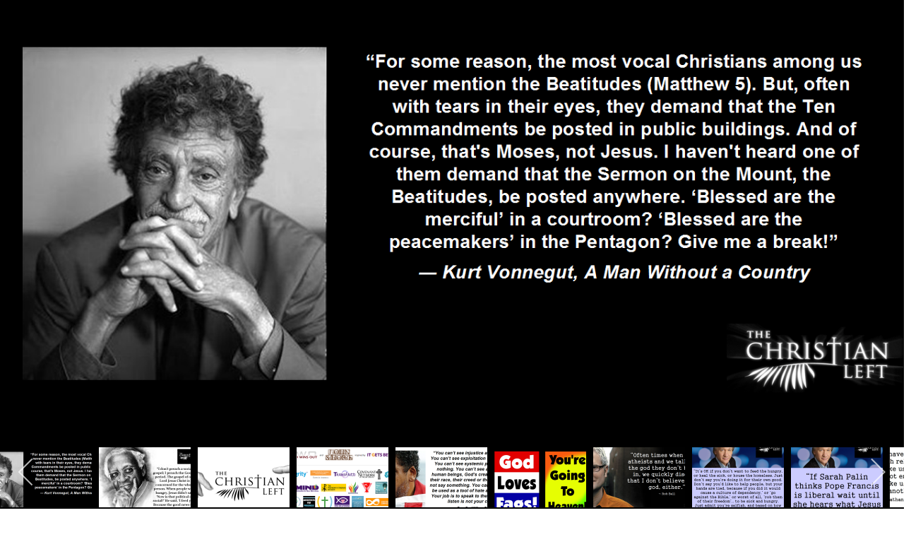

--- FILE ---
content_type: text/html; charset=utf-8
request_url: https://www.thechristianleft.org/gallery?i=2013-07-17-kurt-vonnegut-the-christian-left
body_size: 28199
content:
<!DOCTYPE html>
<html xmlns="http://www.w3.org/1999/xhtml" xml:lang="en-gb" lang="en-gb" dir="ltr">
	<head>
		<meta http-equiv="X-UA-Compatible" content="IE=edge">
		<meta name="viewport" content="width=device-width, initial-scale=1">
		<meta charset="utf-8">
	<meta name="description" content="Kurt Vonnegut">
	<meta name="generator" content="Joomla! - Open Source Content Management">
	<title>The Christian Left - Kurt Vonnegut</title>
	<link href="/images/favicon.png#joomlaImage://local-images/favicon.png?width=60&height=60" rel="shortcut icon" type="image/vnd.microsoft.icon">
<link href="/media/com_igallery/css/lib-42.css" rel="stylesheet" />
	<link href="/media/com_igallery/css/ignitegallery-42.css" rel="stylesheet" />
	<link href="/components/com_sppagebuilder/assets/css/font-awesome-5.min.css?73ee45a029f5bc0e36fdf5699a0b5203" rel="stylesheet" />
	<link href="/components/com_sppagebuilder/assets/css/font-awesome-v4-shims.css?73ee45a029f5bc0e36fdf5699a0b5203" rel="stylesheet" />
	<link href="/components/com_sppagebuilder/assets/css/animate.min.css?73ee45a029f5bc0e36fdf5699a0b5203" rel="stylesheet" />
	<link href="/components/com_sppagebuilder/assets/css/sppagebuilder.css?73ee45a029f5bc0e36fdf5699a0b5203" rel="stylesheet" />
	<link href="//fonts.googleapis.com/css?family=Poppins:100,100italic,200,200italic,300,300italic,400,400italic,500,500italic,600,600italic,700,700italic,800,800italic,900,900italic&amp;display=swap" rel="stylesheet" />
	<link href="//fonts.googleapis.com/css?family=Montserrat:100,100italic,200,200italic,300,300italic,400,400italic,500,500italic,600,600italic,700,700italic,800,800italic,900,900italic&amp;display=swap" rel="stylesheet" />
	<link href="/media/com_rstbox/css/engagebox.css?ccaf458b22898a1b249f81ca2aa0ea98" rel="stylesheet" />
	<link href="//fonts.googleapis.com/css?family=Open+Sans:300,300italic,regular,italic,600,600italic,700,700italic,800,800italic&amp;amp;subset=latin" rel="stylesheet" />
	<link href="//fonts.googleapis.com/css?family=Montserrat:regular,700&amp;amp;subset=latin" rel="stylesheet" />
	<link href="/templates/shaper_helix3/css/bootstrap.min.css" rel="stylesheet" />
	<link href="/templates/shaper_helix3/css/joomla-fontawesome.min.css" rel="stylesheet" />
	<link href="/templates/shaper_helix3/css/font-awesome-v4-shims.min.css" rel="stylesheet" />
	<link href="/templates/shaper_helix3/css/template.css" rel="stylesheet" />
	<link href="/templates/shaper_helix3/css/presets/preset4.css" rel="stylesheet" class="preset" />
	<link href="/templates/shaper_helix3/css/custom.css" rel="stylesheet" />
	<link href="/templates/shaper_helix3/css/frontend-edit.css" rel="stylesheet" />
	<link href="/components/com_sppagebuilder/assets/css/magnific-popup.css" rel="stylesheet" />
	<link href="//fonts.googleapis.com/css?family=Reem+Kufi:100,100italic,200,200italic,300,300italic,400,400italic,500,500italic,600,600italic,700,700italic,800,800italic,900,900italic&amp;display=swap" rel="stylesheet" />
	<link href="//fonts.googleapis.com/css?family=Open+Sans:100,100italic,200,200italic,300,300italic,400,400italic,500,500italic,600,600italic,700,700italic,800,800italic,900,900italic&amp;display=swap" rel="stylesheet" />
	<link href="//fonts.googleapis.com/css?family=Bayon:100,100italic,200,200italic,300,300italic,400,400italic,500,500italic,600,600italic,700,700italic,800,800italic,900,900italic&amp;display=swap" rel="stylesheet" />
	<style>.eb-1 {
                --animation_duration: 600ms;

            }
        </style>
	<style>.eb-dialog{
    border: 0px solid rgba(0, 0, 0, 0.4)!important;
    height: 100%;
}
div#column-wrap-id-1678943703205 {
    padding-top: 100px;
}</style>
	<style>
		.eb-1 .eb-close:hover {
			color: rgba(85, 85, 85, 1) !important;
		}	
	</style>
	<style>.eb-2 {
                --animation_duration: 300ms;

            }
        </style>
	<style>
		.eb-2 .eb-close:hover {
			color: rgba(85, 85, 85, 1) !important;
		}	
	</style>
	<style>.eb-3 {
                --animation_duration: 600ms;

            }
        </style>
	<style>
		.eb-3 .eb-close:hover {
			color: rgba(85, 85, 85, 1) !important;
		}	
	</style>
	<style>body{font-family:Open Sans, sans-serif; font-weight:300; }</style>
	<style>h1{font-family:Open Sans, sans-serif; font-weight:800; }</style>
	<style>h2{font-family:Open Sans, sans-serif; font-weight:600; }</style>
	<style>h3{font-family:Open Sans, sans-serif; font-weight:normal; }</style>
	<style>h4{font-family:Open Sans, sans-serif; font-weight:normal; }</style>
	<style>h5{font-family:Open Sans, sans-serif; font-weight:600; }</style>
	<style>h6{font-family:Open Sans, sans-serif; font-size:14px; font-weight:600; }</style>
	<style>.sp-megamenu-parent{font-family:Montserrat, sans-serif; font-weight:normal; }</style>
	<style>#sp-top-bar{ background-color:#f5f5f5;color:#999999; }</style>
<script src="/media/vendor/jquery/js/jquery.min.js?3.6.0"></script>
	<script src="/media/legacy/js/jquery-noconflict.min.js?04499b98c0305b16b373dff09fe79d1290976288"></script>
	<script type="application/json" class="joomla-script-options new">{"system.paths":{"root":"","rootFull":"https:\/\/www.thechristianleft.org\/","base":"","baseFull":"https:\/\/www.thechristianleft.org\/"},"csrf.token":"6b9560d4425c5077b5e509ef4bc4ddfe"}</script>
	<script src="/media/system/js/core.min.js?3b2c7481f479d57ca6a59403341a2e378a288779"></script>
	<script src="/media/com_igallery/js/lib-42.js"></script>
	<script src="/media/com_igallery/js/ignitegallery-42.js"></script>
	<script src="/components/com_sppagebuilder/assets/js/jquery.parallax.js?73ee45a029f5bc0e36fdf5699a0b5203"></script>
	<script src="/components/com_sppagebuilder/assets/js/sppagebuilder.js?73ee45a029f5bc0e36fdf5699a0b5203" defer></script>
	<script src="/media/com_rstbox/js/vendor/velocity.js?ccaf458b22898a1b249f81ca2aa0ea98"></script>
	<script src="/media/com_rstbox/js/vendor/velocity.ui.js?ccaf458b22898a1b249f81ca2aa0ea98"></script>
	<script src="/media/com_rstbox/js/animations.js?ccaf458b22898a1b249f81ca2aa0ea98"></script>
	<script src="/media/com_rstbox/js/engagebox.js?ccaf458b22898a1b249f81ca2aa0ea98"></script>
	<script src="/templates/shaper_helix3/js/bootstrap.min.js"></script>
	<script src="/templates/shaper_helix3/js/jquery.sticky.js"></script>
	<script src="/templates/shaper_helix3/js/main.js"></script>
	<script src="/templates/shaper_helix3/js/frontend-edit.js"></script>
	<script src="/components/com_sppagebuilder/assets/js/jquery.magnific-popup.min.js"></script>
	<script>
var sp_preloader = '0';
</script>
	<script>
var sp_gotop = '0';
</script>
	<script>
var sp_offanimation = 'default';
</script>
	<meta property="og:title" content="The Christian Left - Kurt Vonnegut" />
	<meta property="og:description" content="Kurt Vonnegut" />
	<meta property="og:image" content="https://www.thechristianleft.org/images/igallery/resized/the-christian-left-pictures-1/2013-07-17-kurt-vonnegut-the-christian-left-1600-1000-100.png" />
	<meta property="og:image:width" content="1362" />
	<meta property="og:image:height" content="584" />
	<meta name="generator" content="SEO optimization by 4SEO" class="4SEO_generator_tag">
	<meta property="og:locale" content="en_GB" class="4SEO_ogp_tag">
	<meta property="og:url" content="https://www.thechristianleft.org/gallery?i=2013-07-17-kurt-vonnegut-the-christian-left" class="4SEO_ogp_tag">
	<meta property="og:site_name" content="The Christian Left" class="4SEO_ogp_tag">
	<meta property="og:type" content="article" class="4SEO_ogp_tag">
	<meta property="og:title" content="The Christian Left - Kurt Vonnegut" class="4SEO_ogp_tag">
	<meta property="og:description" content="Kurt Vonnegut" class="4SEO_ogp_tag">
	<meta property="fb:app_id" content="966242223397117" class="4SEO_ogp_tag">
	<meta property="og:image" content="https://new.thechristianleft.org/images/igallery/resized/the-christian-left-pictures-1/democracy-not-corporate-empire-the-christian-left-800-600-100-c.jpg" class="4SEO_ogp_tag">
	<meta property="og:image:width" content="800" class="4SEO_ogp_tag">
	<meta property="og:image:height" content="600" class="4SEO_ogp_tag">
	<meta property="og:image:alt" content="Democracy Not Corporate Empire" class="4SEO_ogp_tag">
	<meta property="og:image:secure_url" content="https://new.thechristianleft.org/images/igallery/resized/the-christian-left-pictures-1/democracy-not-corporate-empire-the-christian-left-800-600-100-c.jpg" class="4SEO_ogp_tag">
	<meta name="twitter::card" content="summary" class="4SEO_tcards_tag">
	<meta name="twitter::title" content="The Christian Left - Kurt Vonnegut" class="4SEO_tcards_tag">
	<meta name="twitter::description" content="Kurt Vonnegut" class="4SEO_tcards_tag">
	<meta name="twitter::url" content="https://www.thechristianleft.org/gallery?i=2013-07-17-kurt-vonnegut-the-christian-left" class="4SEO_tcards_tag">
	<meta name="twitter::image" content="https://new.thechristianleft.org/images/igallery/resized/the-christian-left-pictures-1/democracy-not-corporate-empire-the-christian-left-800-600-100-c.jpg" class="4SEO_tcards_tag">
		<link rel="stylesheet" type="text/css" href="http://fonts.googleapis.com/css?family=Poppins">
	<meta name="robots" content="max-snippet:-1, max-image-preview:large, max-video-preview:-1" class="4SEO_robots_tag">
	<script type="application/ld+json" class="4SEO_structured_data_breadcrumb">{
    "@context": "http://schema.org",
    "@type": "BreadcrumbList",
    "itemListElement": [
        {
            "@type": "listItem",
            "position": 1,
            "name": "Home",
            "item": "https://new.thechristianleft.org/"
        },
        {
            "@type": "listItem",
            "position": 2,
            "name": "Gallery",
            "item": "https://new.thechristianleft.org/gallery"
        }
    ]
}</script></head>
	
	<body class="site com-igallery view-category no-layout no-task itemid-176 en-gb ltr  sticky-header layout-fluid off-canvas-menu-init">
	
		<div class="body-wrapper">
			<div class="body-innerwrapper">
				<section id="sp-top-bar"><div class="container"><div class="row"><div id="sp-top1" class="col-lg-6 "><div class="sp-column "></div></div><div id="sp-top2" class="col-lg-6 "><div class="sp-column "><ul class="sp-contact-info"></ul></div></div></div></div></section><header id="sp-header"><div class="container"><div class="row"><div id="sp-logo" class="col-8 col-lg-3 d-lg-none"><div class="sp-column "><div class="logo"><a href="/"><img class="sp-default-logo" src="/images/tcl_logo_white_xs.png#joomlaImage://local-images/tcl_logo_white_xs.png?width=143&height=60" srcset="" alt="The Christian Left"></a></div></div></div><div id="sp-menu" class="col-4 col-md-4 col-lg-9 "><div class="sp-column "><div class="sp-module top-right-button-donate"><div class="sp-module-content"><div class="mod-sppagebuilder top-right-button-donate sp-page-builder" data-module_id="130">
	<div class="page-content">
		<section id="section-id-1678935481370" class="sppb-section" ><div class="sppb-row-container"><div class="sppb-row"><div class="sppb-row-column" id="column-wrap-id-1678935481369"><div id="column-id-1678935481369" class="sppb-column" ><div class="sppb-column-addons"><div id="sppb-addon-wrapper-1678935498397" class="sppb-addon-wrapper "><div id="sppb-addon-1678935498397" class="clearfix  "     ><div class="sppb-addon sppb-addon-button-group hot-topics-btn"><div class="sppb-addon-content"><a href="#"  id="btn-16789354983970" class="sppb-btn  sppb-btn-custom sppb-btn-rounded"><i class="fas fa-newspaper" aria-hidden="true"></i> Must Read<hr class="line-hr must-read"><span style="font-size:15px;">News Articles</span></a><a href="#"  id="btn-16789354983971" class="sppb-btn  sppb-btn-custom sppb-btn-rounded"><i class="fas fa-book" aria-hidden="true"></i> Hot Topics<hr class="line-hr"><span style="font-size:15px;">From Our Blog</span></a><a href="/online-donation"  id="btn-16789354983972" class="sppb-btn  sppb-btn-custom sppb-btn-rounded sppb-btn-flat"><i class="fas fa-heart" aria-hidden="true"></i> DONATE</a></div></div><style type="text/css">#sppb-addon-1678935498397{
}
@media (max-width: 1199.98px) {#sppb-addon-1678935498397{}}
@media (max-width: 991.98px) {#sppb-addon-1678935498397{}}
@media (max-width: 767.98px) {#sppb-addon-1678935498397{}}
@media (max-width: 575.98px) {#sppb-addon-1678935498397{}}#sppb-addon-1678935498397{
}#sppb-addon-1678935498397{
}
@media (max-width: 1199.98px) {#sppb-addon-1678935498397{}}
@media (max-width: 991.98px) {#sppb-addon-1678935498397{}}
@media (max-width: 767.98px) {#sppb-addon-1678935498397{}}
@media (max-width: 575.98px) {#sppb-addon-1678935498397{}}#sppb-addon-wrapper-1678935498397{
}
@media (max-width: 1199.98px) {#sppb-addon-wrapper-1678935498397{}}
@media (max-width: 991.98px) {#sppb-addon-wrapper-1678935498397{}}
@media (max-width: 767.98px) {#sppb-addon-wrapper-1678935498397{}}
@media (max-width: 575.98px) {#sppb-addon-wrapper-1678935498397{}}#sppb-addon-1678935498397 .sppb-addon-title{
}</style><style type="text/css">#sppb-addon-1678935498397 .sppb-addon-content{
margin: -5px;
}
@media (max-width: 1199.98px) {#sppb-addon-1678935498397 .sppb-addon-content{}}
@media (max-width: 991.98px) {#sppb-addon-1678935498397 .sppb-addon-content{}}
@media (max-width: 767.98px) {#sppb-addon-1678935498397 .sppb-addon-content{}}
@media (max-width: 575.98px) {#sppb-addon-1678935498397 .sppb-addon-content{}}#sppb-addon-1678935498397 .sppb-addon-content .sppb-btn{
margin: 5px;
}
@media (max-width: 1199.98px) {#sppb-addon-1678935498397 .sppb-addon-content .sppb-btn{}}
@media (max-width: 991.98px) {#sppb-addon-1678935498397 .sppb-addon-content .sppb-btn{}}
@media (max-width: 767.98px) {#sppb-addon-1678935498397 .sppb-addon-content .sppb-btn{}}
@media (max-width: 575.98px) {#sppb-addon-1678935498397 .sppb-addon-content .sppb-btn{}}#sppb-addon-1678935498397 .sppb-addon.sppb-addon-button-group{
text-align: center;
}
@media (max-width: 1199.98px) {#sppb-addon-1678935498397 .sppb-addon.sppb-addon-button-group{}}
@media (max-width: 991.98px) {#sppb-addon-1678935498397 .sppb-addon.sppb-addon-button-group{}}
@media (max-width: 767.98px) {#sppb-addon-1678935498397 .sppb-addon.sppb-addon-button-group{}}
@media (max-width: 575.98px) {#sppb-addon-1678935498397 .sppb-addon.sppb-addon-button-group{}}#sppb-addon-1678935498397 #btn-16789354983970.sppb-btn-custom{
}#sppb-addon-1678935498397 #btn-16789354983970.sppb-btn-custom{
font-family: Bayon;
font-size: 22px;
}
@media (max-width: 1199.98px) {#sppb-addon-1678935498397 #btn-16789354983970.sppb-btn-custom{}}
@media (max-width: 991.98px) {#sppb-addon-1678935498397 #btn-16789354983970.sppb-btn-custom{}}
@media (max-width: 767.98px) {#sppb-addon-1678935498397 #btn-16789354983970.sppb-btn-custom{}}
@media (max-width: 575.98px) {#sppb-addon-1678935498397 #btn-16789354983970.sppb-btn-custom{}}#sppb-addon-1678935498397 #btn-16789354983970.sppb-btn-custom{
background-color: #f7f7f7;
color: #1265c0;
}#sppb-addon-1678935498397 #btn-16789354983970.sppb-btn-custom:hover{
background-color: #1265c0;
color: #ffffff;
}#sppb-addon-1678935498397 #btn-16789354983971.sppb-btn-custom{
}#sppb-addon-1678935498397 #btn-16789354983971.sppb-btn-custom{
font-family: Bayon;
font-size: 22px;
}
@media (max-width: 1199.98px) {#sppb-addon-1678935498397 #btn-16789354983971.sppb-btn-custom{}}
@media (max-width: 991.98px) {#sppb-addon-1678935498397 #btn-16789354983971.sppb-btn-custom{}}
@media (max-width: 767.98px) {#sppb-addon-1678935498397 #btn-16789354983971.sppb-btn-custom{}}
@media (max-width: 575.98px) {#sppb-addon-1678935498397 #btn-16789354983971.sppb-btn-custom{}}#sppb-addon-1678935498397 #btn-16789354983971.sppb-btn-custom{
background-color: #f7f7f7;
color: #e40808;
}#sppb-addon-1678935498397 #btn-16789354983971.sppb-btn-custom:hover{
background-color: #e02222;
color: #fff;
}#sppb-addon-1678935498397 #btn-16789354983972.sppb-btn-custom{
}#sppb-addon-1678935498397 #btn-16789354983972.sppb-btn-custom{
font-family: Bayon;
font-size: 22px;
}
@media (max-width: 1199.98px) {#sppb-addon-1678935498397 #btn-16789354983972.sppb-btn-custom{}}
@media (max-width: 991.98px) {#sppb-addon-1678935498397 #btn-16789354983972.sppb-btn-custom{}}
@media (max-width: 767.98px) {#sppb-addon-1678935498397 #btn-16789354983972.sppb-btn-custom{}}
@media (max-width: 575.98px) {#sppb-addon-1678935498397 #btn-16789354983972.sppb-btn-custom{}}#sppb-addon-1678935498397 #btn-16789354983972.sppb-btn-custom{
background-color: #fdce35;
color: #000000;
}#sppb-addon-1678935498397 #btn-16789354983972.sppb-btn-custom:hover{
background-color: #4d0707;
color: #fff;
}</style></div></div><div id="sppb-addon-wrapper-QrxaJAni2Evf-PfiYpKWj" class="sppb-addon-wrapper "><div id="sppb-addon-QrxaJAni2Evf-PfiYpKWj" class="clearfix  "     ><div class="sppb-addon sppb-addon-button-group"><div class="sppb-addon-content"><a href="#"  id="btn-QrxaJAni2Evf-PfiYpKWj0" class="sppb-btn  sppb-btn-custom sppb-btn-xs sppb-btn-rounded"><i class="fas fa-newspaper" aria-hidden="true"></i> Must Read<hr class="line-hr"><span class="btn-undertxt" style="font-size:13px;">News Articles</span></a><a href="#"  id="btn-QrxaJAni2Evf-PfiYpKWj1" class="sppb-btn  sppb-btn-custom sppb-btn-xs sppb-btn-rounded"><i class="fas fa-book" aria-hidden="true"></i> Hot Topics<hr class="line-hr"><span class="btn-undertxt" style="font-size:13px;">From Our Blog</span></a><a href="/online-donation"  id="btn-QrxaJAni2Evf-PfiYpKWj2" class="sppb-btn  sppb-btn-custom sppb-btn-xs sppb-btn-rounded sppb-btn-flat"><i class="fas fa-heart" aria-hidden="true"></i> DONATE</a></div></div><style type="text/css">#sppb-addon-QrxaJAni2Evf-PfiYpKWj{
}
@media (max-width: 1199.98px) {#sppb-addon-QrxaJAni2Evf-PfiYpKWj{}}
@media (max-width: 991.98px) {#sppb-addon-QrxaJAni2Evf-PfiYpKWj{}}
@media (max-width: 767.98px) {#sppb-addon-QrxaJAni2Evf-PfiYpKWj{}}
@media (max-width: 575.98px) {#sppb-addon-QrxaJAni2Evf-PfiYpKWj{}}#sppb-addon-QrxaJAni2Evf-PfiYpKWj{
box-shadow: 0 0 0 0 #FFFFFF;
}#sppb-addon-QrxaJAni2Evf-PfiYpKWj{
}
@media (max-width: 1199.98px) {#sppb-addon-QrxaJAni2Evf-PfiYpKWj{}}
@media (max-width: 991.98px) {#sppb-addon-QrxaJAni2Evf-PfiYpKWj{}}
@media (max-width: 767.98px) {#sppb-addon-QrxaJAni2Evf-PfiYpKWj{}}
@media (max-width: 575.98px) {#sppb-addon-QrxaJAni2Evf-PfiYpKWj{}}#sppb-addon-wrapper-QrxaJAni2Evf-PfiYpKWj{
}#sppb-addon-QrxaJAni2Evf-PfiYpKWj .sppb-addon-title{
}</style><style type="text/css">#sppb-addon-QrxaJAni2Evf-PfiYpKWj .sppb-addon-content{
margin: -5px;
}
@media (max-width: 1199.98px) {#sppb-addon-QrxaJAni2Evf-PfiYpKWj .sppb-addon-content{}}
@media (max-width: 991.98px) {#sppb-addon-QrxaJAni2Evf-PfiYpKWj .sppb-addon-content{}}
@media (max-width: 767.98px) {#sppb-addon-QrxaJAni2Evf-PfiYpKWj .sppb-addon-content{}}
@media (max-width: 575.98px) {#sppb-addon-QrxaJAni2Evf-PfiYpKWj .sppb-addon-content{}}#sppb-addon-QrxaJAni2Evf-PfiYpKWj .sppb-addon-content .sppb-btn{
margin: 5px;
}
@media (max-width: 1199.98px) {#sppb-addon-QrxaJAni2Evf-PfiYpKWj .sppb-addon-content .sppb-btn{}}
@media (max-width: 991.98px) {#sppb-addon-QrxaJAni2Evf-PfiYpKWj .sppb-addon-content .sppb-btn{}}
@media (max-width: 767.98px) {#sppb-addon-QrxaJAni2Evf-PfiYpKWj .sppb-addon-content .sppb-btn{}}
@media (max-width: 575.98px) {#sppb-addon-QrxaJAni2Evf-PfiYpKWj .sppb-addon-content .sppb-btn{}}#sppb-addon-QrxaJAni2Evf-PfiYpKWj .sppb-addon.sppb-addon-button-group{
text-align: center;
}
@media (max-width: 1199.98px) {#sppb-addon-QrxaJAni2Evf-PfiYpKWj .sppb-addon.sppb-addon-button-group{}}
@media (max-width: 991.98px) {#sppb-addon-QrxaJAni2Evf-PfiYpKWj .sppb-addon.sppb-addon-button-group{}}
@media (max-width: 767.98px) {#sppb-addon-QrxaJAni2Evf-PfiYpKWj .sppb-addon.sppb-addon-button-group{}}
@media (max-width: 575.98px) {#sppb-addon-QrxaJAni2Evf-PfiYpKWj .sppb-addon.sppb-addon-button-group{}}#sppb-addon-QrxaJAni2Evf-PfiYpKWj #btn-QrxaJAni2Evf-PfiYpKWj0.sppb-btn-custom{
}#sppb-addon-QrxaJAni2Evf-PfiYpKWj #btn-QrxaJAni2Evf-PfiYpKWj0.sppb-btn-custom{
font-family: Bayon;
font-size: 22px;
}
@media (max-width: 1199.98px) {#sppb-addon-QrxaJAni2Evf-PfiYpKWj #btn-QrxaJAni2Evf-PfiYpKWj0.sppb-btn-custom{}}
@media (max-width: 991.98px) {#sppb-addon-QrxaJAni2Evf-PfiYpKWj #btn-QrxaJAni2Evf-PfiYpKWj0.sppb-btn-custom{}}
@media (max-width: 767.98px) {#sppb-addon-QrxaJAni2Evf-PfiYpKWj #btn-QrxaJAni2Evf-PfiYpKWj0.sppb-btn-custom{}}
@media (max-width: 575.98px) {#sppb-addon-QrxaJAni2Evf-PfiYpKWj #btn-QrxaJAni2Evf-PfiYpKWj0.sppb-btn-custom{font-size: 13px;}}#sppb-addon-QrxaJAni2Evf-PfiYpKWj #btn-QrxaJAni2Evf-PfiYpKWj0.sppb-btn-custom{
background-color: #f7f7f7;
color: #1265c0;
}#sppb-addon-QrxaJAni2Evf-PfiYpKWj #btn-QrxaJAni2Evf-PfiYpKWj0.sppb-btn-custom:hover{
background-color: #1265c0;
color: #fff;
}#sppb-addon-QrxaJAni2Evf-PfiYpKWj #btn-QrxaJAni2Evf-PfiYpKWj1.sppb-btn-custom{
}#sppb-addon-QrxaJAni2Evf-PfiYpKWj #btn-QrxaJAni2Evf-PfiYpKWj1.sppb-btn-custom{
font-family: Bayon;
font-size: 22px;
}
@media (max-width: 1199.98px) {#sppb-addon-QrxaJAni2Evf-PfiYpKWj #btn-QrxaJAni2Evf-PfiYpKWj1.sppb-btn-custom{}}
@media (max-width: 991.98px) {#sppb-addon-QrxaJAni2Evf-PfiYpKWj #btn-QrxaJAni2Evf-PfiYpKWj1.sppb-btn-custom{}}
@media (max-width: 767.98px) {#sppb-addon-QrxaJAni2Evf-PfiYpKWj #btn-QrxaJAni2Evf-PfiYpKWj1.sppb-btn-custom{}}
@media (max-width: 575.98px) {#sppb-addon-QrxaJAni2Evf-PfiYpKWj #btn-QrxaJAni2Evf-PfiYpKWj1.sppb-btn-custom{font-size: 13px;}}#sppb-addon-QrxaJAni2Evf-PfiYpKWj #btn-QrxaJAni2Evf-PfiYpKWj1.sppb-btn-custom{
background-color: #f7f7f7;
color: #e40808;
}#sppb-addon-QrxaJAni2Evf-PfiYpKWj #btn-QrxaJAni2Evf-PfiYpKWj1.sppb-btn-custom:hover{
background-color: #e02222;
color: #fff;
}#sppb-addon-QrxaJAni2Evf-PfiYpKWj #btn-QrxaJAni2Evf-PfiYpKWj2.sppb-btn-custom{
}
@media (max-width: 1199.98px) {#sppb-addon-QrxaJAni2Evf-PfiYpKWj #btn-QrxaJAni2Evf-PfiYpKWj2.sppb-btn-custom{}}
@media (max-width: 991.98px) {#sppb-addon-QrxaJAni2Evf-PfiYpKWj #btn-QrxaJAni2Evf-PfiYpKWj2.sppb-btn-custom{}}
@media (max-width: 767.98px) {#sppb-addon-QrxaJAni2Evf-PfiYpKWj #btn-QrxaJAni2Evf-PfiYpKWj2.sppb-btn-custom{}}
@media (max-width: 575.98px) {#sppb-addon-QrxaJAni2Evf-PfiYpKWj #btn-QrxaJAni2Evf-PfiYpKWj2.sppb-btn-custom{}}#sppb-addon-QrxaJAni2Evf-PfiYpKWj #btn-QrxaJAni2Evf-PfiYpKWj2.sppb-btn-custom{
font-family: Bayon;
font-size: 22px;
}
@media (max-width: 1199.98px) {#sppb-addon-QrxaJAni2Evf-PfiYpKWj #btn-QrxaJAni2Evf-PfiYpKWj2.sppb-btn-custom{}}
@media (max-width: 991.98px) {#sppb-addon-QrxaJAni2Evf-PfiYpKWj #btn-QrxaJAni2Evf-PfiYpKWj2.sppb-btn-custom{}}
@media (max-width: 767.98px) {#sppb-addon-QrxaJAni2Evf-PfiYpKWj #btn-QrxaJAni2Evf-PfiYpKWj2.sppb-btn-custom{}}
@media (max-width: 575.98px) {#sppb-addon-QrxaJAni2Evf-PfiYpKWj #btn-QrxaJAni2Evf-PfiYpKWj2.sppb-btn-custom{font-size: 13px;}}#sppb-addon-QrxaJAni2Evf-PfiYpKWj #btn-QrxaJAni2Evf-PfiYpKWj2.sppb-btn-custom{
background-color: #fdce35;
color: #000000;
}#sppb-addon-QrxaJAni2Evf-PfiYpKWj #btn-QrxaJAni2Evf-PfiYpKWj2.sppb-btn-custom:hover{
background-color: #4d0707;
color: #fff;
}</style></div></div></div></div></div></div></div></section><style type="text/css">.sp-page-builder .page-content #section-id-1678941925814{box-shadow:0px 0px 0px 0px #FFFFFF;}.sp-page-builder .page-content #section-id-1678941925814{padding-top:0px;padding-right:0px;padding-bottom:0px;padding-left:0px;margin-top:0px;margin-right:0px;margin-bottom:0px;margin-left:0px;}#column-id-1678943703205{box-shadow:0 0 0 0 #FFFFFF;}#column-wrap-id-1678943703205{max-width:100%;flex-basis:100%;}@media (max-width:1199.98px) {#column-wrap-id-1678943703205{max-width:100%;flex-basis:100%;}}@media (max-width:991.98px) {#column-wrap-id-1678943703205{max-width:100%;flex-basis:100%;}}@media (max-width:767.98px) {#column-wrap-id-1678943703205{max-width:100%;flex-basis:100%;}}@media (max-width:575.98px) {#column-wrap-id-1678943703205{max-width:100%;flex-basis:100%;}}.sp-page-builder .page-content #section-id-1GoqBh7-A6kxv5TxfylvR{box-shadow:0px 0px 0px 0px #FFFFFF;}.sp-page-builder .page-content #section-id-1GoqBh7-A6kxv5TxfylvR{padding-top:0px;padding-right:0px;padding-bottom:0px;padding-left:0px;margin-top:0px;margin-right:0px;margin-bottom:0px;margin-left:0px;}#column-id-VVYMJJwEfLHYlla4FqZiT{box-shadow:0 0 0 0 #FFFFFF;}#column-wrap-id-VVYMJJwEfLHYlla4FqZiT{max-width:100%;flex-basis:100%;}@media (max-width:1199.98px) {#column-wrap-id-VVYMJJwEfLHYlla4FqZiT{max-width:100%;flex-basis:100%;}}@media (max-width:991.98px) {#column-wrap-id-VVYMJJwEfLHYlla4FqZiT{max-width:100%;flex-basis:100%;}}@media (max-width:767.98px) {#column-wrap-id-VVYMJJwEfLHYlla4FqZiT{max-width:100%;flex-basis:100%;}}@media (max-width:575.98px) {#column-wrap-id-VVYMJJwEfLHYlla4FqZiT{max-width:100%;flex-basis:100%;}}.sp-page-builder .page-content #section-id-1678424359263{background-color:#ffffff;box-shadow:0px 0px 0px 0px #FFFFFF;}.sp-page-builder .page-content #section-id-1678424359263{padding-top:58px;padding-right:0px;padding-bottom:20px;padding-left:0px;margin-top:0px;margin-right:0px;margin-bottom:0px;margin-left:0px;}#column-id-1678424359262{box-shadow:0 0 0 0 #FFFFFF;}#column-wrap-id-1678424359262{max-width:100%;flex-basis:100%;}@media (max-width:1199.98px) {#column-wrap-id-1678424359262{max-width:100%;flex-basis:100%;}}@media (max-width:991.98px) {#column-wrap-id-1678424359262{max-width:100%;flex-basis:100%;}}@media (max-width:767.98px) {#column-wrap-id-1678424359262{max-width:100%;flex-basis:100%;}}@media (max-width:575.98px) {#column-wrap-id-1678424359262{max-width:100%;flex-basis:100%;}}.sp-page-builder .page-content #section-id-1678929862929{background-color:#000000;box-shadow:0px 0px 0px 0px #FFFFFF;}.sp-page-builder .page-content #section-id-1678929862929{padding-top:93px;padding-right:0px;padding-bottom:63px;padding-left:0px;margin-top:0px;margin-right:0px;margin-bottom:0px;margin-left:0px;}@media (max-width:767.98px) {.sp-page-builder .page-content #section-id-1678929862929{padding-top:50px;padding-right:3px;padding-bottom:3px;padding-left:3px;}}#column-id-1678929862928{box-shadow:0 0 0 0 #FFFFFF;}#column-wrap-id-1678929862928{max-width:100%;flex-basis:100%;}@media (max-width:1199.98px) {#column-wrap-id-1678929862928{max-width:100%;flex-basis:100%;}}@media (max-width:991.98px) {#column-wrap-id-1678929862928{max-width:100%;flex-basis:100%;}}@media (max-width:767.98px) {#column-wrap-id-1678929862928{max-width:100%;flex-basis:100%;}}@media (max-width:575.98px) {#column-wrap-id-1678929862928{max-width:100%;flex-basis:100%;}}.sp-page-builder .page-content #tcl-header-new-2{background-image:url(/images/2023/03/16/black.png);background-repeat:no-repeat;background-size:cover;background-attachment:fixed;background-position:0 0;box-shadow:0px 0px 0px 0px #FFFFFF;}.sp-page-builder .page-content #tcl-header-new-2{padding-top:100px;padding-right:20px;padding-bottom:50px;padding-left:20px;margin-top:0px;margin-right:0px;margin-bottom:0px;margin-left:0px;}@media (max-width:1199.98px) {.sp-page-builder .page-content #tcl-header-new-2{padding-top:150px;padding-right:5px;padding-bottom:5px;padding-left:5px;}}@media (max-width:991.98px) {.sp-page-builder .page-content #tcl-header-new-2{padding-top:0px;padding-right:0px;padding-bottom:0px;padding-left:0px;margin-top:px;margin-right:-20px;margin-bottom:0px;margin-left:-5px;}}@media (max-width:767.98px) {.sp-page-builder .page-content #tcl-header-new-2{padding-top:5px;padding-right:0px;padding-bottom:0px;padding-left:0px;}}@media (max-width:575.98px) {.sp-page-builder .page-content #tcl-header-new-2{padding-top:3px;padding-right:3px;padding-bottom:3px;padding-left:3px;}}.sp-page-builder .page-content #tcl-header-new-2 > .sppb-row-overlay {background:linear-gradient(0deg, rgba(0, 0, 0, 0.56) 0%, rgba(0, 0, 0, 0.84) 100%) transparent;}#tcl-header-new-2 > .sppb-row-container > .sppb-row {margin-left:-10px;margin-right:-10px;}#tcl-header-new-2 >.sppb-row-container > .sppb-row > div{padding-left:10px;padding-right:10px;}#tcl-header-new-2 > .sppb-container-inner > .sppb-nested-row{margin-left:-10px;margin-right:-10px;}#tcl-header-new-2 > .sppb-container-inner > .sppb-nested-row > div{padding-left:10px;padding-right:10px;}#column-wrap-id-1hI1jbOIMJ6hb-lRTnQGE{max-width:100%;flex-basis:100%;}@media (max-width:1199.98px) {#column-wrap-id-1hI1jbOIMJ6hb-lRTnQGE{max-width:100%;flex-basis:100%;}}@media (max-width:991.98px) {#column-wrap-id-1hI1jbOIMJ6hb-lRTnQGE{max-width:100%;flex-basis:100%;}}@media (max-width:767.98px) {#column-wrap-id-1hI1jbOIMJ6hb-lRTnQGE{max-width:100%;flex-basis:100%;}}@media (max-width:575.98px) {#column-wrap-id-1hI1jbOIMJ6hb-lRTnQGE{max-width:100%;flex-basis:100%;}}#column-id-1682306311388{box-shadow:0 0 0 0 #FFFFFF;}#column-wrap-id-1682306311388{max-width:91.70003000000001%;flex-basis:91.70003000000001%;}@media (max-width:1199.98px) {#column-wrap-id-1682306311388{max-width:91.6452442159383%;flex-basis:91.6452442159383%;}}@media (max-width:991.98px) {#column-wrap-id-1682306311388{max-width:99.3925288998358%;flex-basis:99.3925288998358%;}}@media (max-width:767.98px) {#column-wrap-id-1682306311388{max-width:100%;flex-basis:100%;}}@media (max-width:575.98px) {#column-wrap-id-1682306311388{max-width:100%;flex-basis:100%;}}#column-id-1682306311389{box-shadow:0 0 0 0 #FFFFFF;}#column-wrap-id-1682306311389{max-width:8.299999999999997%;flex-basis:8.299999999999997%;}@media (max-width:1199.98px) {#column-wrap-id-1682306311389{max-width:8.354755784061695%;flex-basis:8.354755784061695%;}}@media (max-width:991.98px) {#column-wrap-id-1682306311389{max-width:98.86699252873562%;flex-basis:98.86699252873562%;}}@media (max-width:767.98px) {#column-wrap-id-1682306311389{max-width:100%;flex-basis:100%;}}@media (max-width:575.98px) {#column-wrap-id-1682306311389{max-width:100%;flex-basis:100%;}}.sp-page-builder .page-content #section-id-xDZEFZKzwPkhEjGF7m43f{background-image:url(/);background-repeat:no-repeat;background-size:cover;background-attachment:fixed;background-position:0 0;box-shadow:0px 0px 0px 0px #FFFFFF;}.sp-page-builder .page-content #section-id-xDZEFZKzwPkhEjGF7m43f{padding-top:250px;padding-right:20px;padding-bottom:73px;padding-left:20px;margin-top:0px;margin-right:0px;margin-bottom:0px;margin-left:0px;}@media (max-width:1199.98px) {.sp-page-builder .page-content #section-id-xDZEFZKzwPkhEjGF7m43f{padding-top:150px;padding-right:5px;padding-bottom:5px;padding-left:5px;}}@media (max-width:991.98px) {.sp-page-builder .page-content #section-id-xDZEFZKzwPkhEjGF7m43f{padding-top:0px;padding-right:0px;padding-bottom:50px;padding-left:0px;margin-top:px;margin-right:-20px;margin-bottom:0px;margin-left:-5px;}}@media (max-width:767.98px) {.sp-page-builder .page-content #section-id-xDZEFZKzwPkhEjGF7m43f{padding-top:5px;padding-right:0px;padding-bottom:40px;padding-left:0px;}}@media (max-width:575.98px) {.sp-page-builder .page-content #section-id-xDZEFZKzwPkhEjGF7m43f{padding-top:3px;padding-right:3px;padding-bottom:30px;padding-left:3px;}}.sp-page-builder .page-content #section-id-xDZEFZKzwPkhEjGF7m43f > .sppb-row-overlay {background:linear-gradient(0deg, rgba(0, 0, 0, 0.72) 75%, #020202 100%) transparent;}#section-id-xDZEFZKzwPkhEjGF7m43f > .sppb-row-container > .sppb-row {margin-left:-10px;margin-right:-10px;}#section-id-xDZEFZKzwPkhEjGF7m43f >.sppb-row-container > .sppb-row > div{padding-left:10px;padding-right:10px;}#section-id-xDZEFZKzwPkhEjGF7m43f > .sppb-container-inner > .sppb-nested-row{margin-left:-10px;margin-right:-10px;}#section-id-xDZEFZKzwPkhEjGF7m43f > .sppb-container-inner > .sppb-nested-row > div{padding-left:10px;padding-right:10px;}#column-wrap-id-b-qdX9ztfDFv16marIMpb{max-width:100%;flex-basis:100%;}@media (max-width:1199.98px) {#column-wrap-id-b-qdX9ztfDFv16marIMpb{max-width:100%;flex-basis:100%;}}@media (max-width:991.98px) {#column-wrap-id-b-qdX9ztfDFv16marIMpb{max-width:100%;flex-basis:100%;}}@media (max-width:767.98px) {#column-wrap-id-b-qdX9ztfDFv16marIMpb{max-width:100%;flex-basis:100%;}}@media (max-width:575.98px) {#column-wrap-id-b-qdX9ztfDFv16marIMpb{max-width:100%;flex-basis:100%;}}.sp-page-builder .page-content #section-id-1678935481370{box-shadow:0px 0px 0px 0px #FFFFFF;}.sp-page-builder .page-content #section-id-1678935481370{padding-top:0px;padding-right:0px;padding-bottom:0px;padding-left:0px;margin-top:0px;margin-right:0px;margin-bottom:0px;margin-left:0px;}#column-id-1678935481369{box-shadow:0 0 0 0 #FFFFFF;}#column-wrap-id-1678935481369{max-width:100%;flex-basis:100%;}@media (max-width:1199.98px) {#column-wrap-id-1678935481369{max-width:100%;flex-basis:100%;}}@media (max-width:991.98px) {#column-wrap-id-1678935481369{max-width:100%;flex-basis:100%;}}@media (max-width:767.98px) {#column-wrap-id-1678935481369{max-width:100%;flex-basis:100%;}}@media (max-width:575.98px) {#column-wrap-id-1678935481369{max-width:100%;flex-basis:100%;}}</style>	</div>
</div>
</div></div>			<div class='sp-megamenu-wrapper'>
				<a id="offcanvas-toggler" href="#" aria-label="Helix3 Megamenu Options"><i class="fa fa-bars" aria-hidden="true" title="Helix3 Megamenu Options"></i></a>
				<ul class="sp-megamenu-parent menu-fade d-none d-lg-block"><li class="sp-menu-item"><a  href="/"  >Home</a></li><li class="sp-menu-item sp-has-child"><a  href="http://www.thechristianleftblog.org/blog-home/your-4th-anniversary-reflections" rel="noopener noreferrer" target="_blank" >Testimonials</a><div class="sp-dropdown sp-dropdown-main sp-menu-right" style="width: 240px;"><div class="sp-dropdown-inner"><ul class="sp-dropdown-items"><li class="sp-menu-item"><a  href="/2015-01-16-09-35-04/tell-it"  >Tell It</a></li></ul></div></div></li><li class="sp-menu-item current-item active"><a  href="/gallery"  >Gallery</a></li><li class="sp-menu-item"><a  href="/videos"  >Videos</a></li><li class="sp-menu-item sp-has-child"><a  href="http://www.thechristianleftblog.org/" rel="noopener noreferrer" target="_blank" >Blog</a><div class="sp-dropdown sp-dropdown-main sp-menu-right" style="width: 240px;"><div class="sp-dropdown-inner"><ul class="sp-dropdown-items"><li class="sp-menu-item"><a  href="/2015-01-13-06-43-10/article"  >Articles</a></li></ul></div></div></li><li class="sp-menu-item"><a  href="/book-list"  >Book List</a></li><li class="sp-menu-item"><a  href="https://christian-left-merch.com/" rel="noopener noreferrer" target="_blank" >Store</a></li><li class="sp-menu-item sp-has-child"><a  href="/contact-us"  >Contact Us</a><div class="sp-dropdown sp-dropdown-main sp-menu-right" style="width: 240px;"><div class="sp-dropdown-inner"><ul class="sp-dropdown-items"><li class="sp-menu-item"><a  href="https://christianleft.substack.com/" rel="noopener noreferrer" target="_blank" >Email Subscription</a></li></ul></div></div></li></ul>			</div>
		</div></div></div></div></header><section id="sp-page-title"><div class="row"><div id="sp-title" class="col-lg-12 "><div class="sp-column "><div class="sp-module "><div class="sp-module-content"><div class="mod-sppagebuilder  sp-page-builder" data-module_id="134">
	<div class="page-content">
		<section id="section-id-1678929862929" class="sppb-section sppb-hidden-md sppb-hidden-lg" ><div class="sppb-row-container"><div class="sppb-row"><div class="sppb-row-column" id="column-wrap-id-1678929862928"><div id="column-id-1678929862928" class="sppb-column" ><div class="sppb-column-addons"><div id="sppb-addon-wrapper-1678929995739" class="sppb-addon-wrapper "><div id="sppb-addon-1678929995739" class="clearfix  "     ><div class="sppb-empty-space  clearfix"></div><style type="text/css">#sppb-addon-1678929995739{
}
@media (max-width: 1199.98px) {#sppb-addon-1678929995739{}}
@media (max-width: 991.98px) {#sppb-addon-1678929995739{padding-top: 0px;
padding-right: 0px;
padding-bottom: 0px;
padding-left: 0px;}}
@media (max-width: 767.98px) {#sppb-addon-1678929995739{}}
@media (max-width: 575.98px) {#sppb-addon-1678929995739{}}#sppb-addon-1678929995739{
}#sppb-addon-1678929995739{
}
@media (max-width: 1199.98px) {#sppb-addon-1678929995739{}}
@media (max-width: 991.98px) {#sppb-addon-1678929995739{padding-top: 0px;
padding-right: 0px;
padding-bottom: 0px;
padding-left: 0px;}}
@media (max-width: 767.98px) {#sppb-addon-1678929995739{}}
@media (max-width: 575.98px) {#sppb-addon-1678929995739{}}#sppb-addon-wrapper-1678929995739{
}
@media (max-width: 1199.98px) {#sppb-addon-wrapper-1678929995739{}}
@media (max-width: 991.98px) {#sppb-addon-wrapper-1678929995739{}}
@media (max-width: 767.98px) {#sppb-addon-wrapper-1678929995739{}}
@media (max-width: 575.98px) {#sppb-addon-wrapper-1678929995739{}}#sppb-addon-1678929995739 .sppb-addon-title{
}</style><style type="text/css">#sppb-addon-1678929995739 .sppb-empty-space{
height: 40px;
}
@media (max-width: 1199.98px) {#sppb-addon-1678929995739 .sppb-empty-space{}}
@media (max-width: 991.98px) {#sppb-addon-1678929995739 .sppb-empty-space{height: 60px;}}
@media (max-width: 767.98px) {#sppb-addon-1678929995739 .sppb-empty-space{height: 60px;}}
@media (max-width: 575.98px) {#sppb-addon-1678929995739 .sppb-empty-space{height: 55px;}}</style></div></div><div id="sppb-addon-wrapper-1678930413756" class="sppb-addon-wrapper "><div id="sppb-addon-1678930413756" class="clearfix  "     ><div class="sppb-addon sppb-addon-single-image  "><div class="sppb-addon-content"><div class="sppb-addon-single-image-container"><img class="sppb-img-responsive" src="/images/2023/03/16/christianleft-header-tablet.png"  alt="Image" title="" width="608" height="78" /></div></div></div><style type="text/css">#sppb-addon-1678930413756{
}
@media (max-width: 1199.98px) {#sppb-addon-1678930413756{}}
@media (max-width: 991.98px) {#sppb-addon-1678930413756{}}
@media (max-width: 767.98px) {#sppb-addon-1678930413756{}}
@media (max-width: 575.98px) {#sppb-addon-1678930413756{}}#sppb-addon-1678930413756{
box-shadow: 0 0 0 0 #FFFFFF;
}#sppb-addon-1678930413756{
}
@media (max-width: 1199.98px) {#sppb-addon-1678930413756{}}
@media (max-width: 991.98px) {#sppb-addon-1678930413756{}}
@media (max-width: 767.98px) {#sppb-addon-1678930413756{}}
@media (max-width: 575.98px) {#sppb-addon-1678930413756{}}#sppb-addon-wrapper-1678930413756{
}#sppb-addon-1678930413756 .sppb-addon-title{
}</style><style type="text/css">#sppb-addon-1678930413756 img{
border-radius: 0px;
}#sppb-addon-1678930413756 .sppb-addon-title{
}#sppb-addon-1678930413756{
}
@media (max-width: 1199.98px) {#sppb-addon-1678930413756{}}
@media (max-width: 991.98px) {#sppb-addon-1678930413756{text-align: center;}}
@media (max-width: 767.98px) {#sppb-addon-1678930413756{}}
@media (max-width: 575.98px) {#sppb-addon-1678930413756{}}</style></div></div></div></div></div></div></div></section><section id="tcl-header-new-2" class="sppb-section tcl-header-new sppb-hidden-sm sppb-hidden-xs sppb-row-have-ext-bg" ><div class="sppb-youtube-video-bg hidden"><iframe class="sppb-youtube-iframe" src="//player.vimeo.com/video/574838495?background=1&autoplay=1&loop=1&title=0&byline=0&portrait=0" frameborder="0" allowfullscreen></iframe></div><div class="sppb-row-overlay"></div><div class="sppb-row-container"><div class="sppb-row"><div class="sppb-row-column" id="column-wrap-id-1hI1jbOIMJ6hb-lRTnQGE"><div id="column-id-1hI1jbOIMJ6hb-lRTnQGE" class="sppb-column" ><div class="sppb-column-addons"><div id="sppb-addon-wrapper-1678932781273" class="sppb-addon-wrapper "><div id="sppb-addon-1678932781273" class="clearfix  "     ><div class="sppb-empty-space  clearfix"></div><style type="text/css">#sppb-addon-1678932781273{
}
@media (max-width: 1199.98px) {#sppb-addon-1678932781273{}}
@media (max-width: 991.98px) {#sppb-addon-1678932781273{}}
@media (max-width: 767.98px) {#sppb-addon-1678932781273{}}
@media (max-width: 575.98px) {#sppb-addon-1678932781273{}}#sppb-addon-1678932781273{
box-shadow: 0 0 0 0 #FFFFFF;
}#sppb-addon-1678932781273{
}
@media (max-width: 1199.98px) {#sppb-addon-1678932781273{}}
@media (max-width: 991.98px) {#sppb-addon-1678932781273{}}
@media (max-width: 767.98px) {#sppb-addon-1678932781273{}}
@media (max-width: 575.98px) {#sppb-addon-1678932781273{}}#sppb-addon-wrapper-1678932781273{
}#sppb-addon-1678932781273 .sppb-addon-title{
}</style><style type="text/css">#sppb-addon-1678932781273 .sppb-empty-space{
height: 0px;
}
@media (max-width: 1199.98px) {#sppb-addon-1678932781273 .sppb-empty-space{height: 0px;}}
@media (max-width: 991.98px) {#sppb-addon-1678932781273 .sppb-empty-space{}}
@media (max-width: 767.98px) {#sppb-addon-1678932781273 .sppb-empty-space{}}
@media (max-width: 575.98px) {#sppb-addon-1678932781273 .sppb-empty-space{}}</style></div></div><div id="sppb-addon-wrapper-yMcnCsKfsG4Ras7L6ffL7" class="sppb-addon-wrapper "><div id="sppb-addon-yMcnCsKfsG4Ras7L6ffL7" class="clearfix  "     ><div class="sppb-addon sppb-addon-single-image  "><div class="sppb-addon-content"><div class="sppb-addon-single-image-container"><img class="sppb-img-responsive" src="/images/2023/03/16/christianleft-header2.png"  alt="Image" title="" width="894" height="131" /></div></div></div><style type="text/css">#sppb-addon-yMcnCsKfsG4Ras7L6ffL7{
}
@media (max-width: 1199.98px) {#sppb-addon-yMcnCsKfsG4Ras7L6ffL7{}}
@media (max-width: 991.98px) {#sppb-addon-yMcnCsKfsG4Ras7L6ffL7{}}
@media (max-width: 767.98px) {#sppb-addon-yMcnCsKfsG4Ras7L6ffL7{}}
@media (max-width: 575.98px) {#sppb-addon-yMcnCsKfsG4Ras7L6ffL7{}}#sppb-addon-yMcnCsKfsG4Ras7L6ffL7{
}#sppb-addon-yMcnCsKfsG4Ras7L6ffL7{
}
@media (max-width: 1199.98px) {#sppb-addon-yMcnCsKfsG4Ras7L6ffL7{}}
@media (max-width: 991.98px) {#sppb-addon-yMcnCsKfsG4Ras7L6ffL7{}}
@media (max-width: 767.98px) {#sppb-addon-yMcnCsKfsG4Ras7L6ffL7{}}
@media (max-width: 575.98px) {#sppb-addon-yMcnCsKfsG4Ras7L6ffL7{}}#sppb-addon-wrapper-yMcnCsKfsG4Ras7L6ffL7{
}
@media (max-width: 1199.98px) {#sppb-addon-wrapper-yMcnCsKfsG4Ras7L6ffL7{margin-top: -40px;
margin-right: ;
margin-bottom: ;
margin-left: ;}}
@media (max-width: 991.98px) {#sppb-addon-wrapper-yMcnCsKfsG4Ras7L6ffL7{}}
@media (max-width: 767.98px) {#sppb-addon-wrapper-yMcnCsKfsG4Ras7L6ffL7{}}
@media (max-width: 575.98px) {#sppb-addon-wrapper-yMcnCsKfsG4Ras7L6ffL7{}}#sppb-addon-yMcnCsKfsG4Ras7L6ffL7 .sppb-addon-title{
}</style><style type="text/css">#sppb-addon-yMcnCsKfsG4Ras7L6ffL7 img{
border-radius: 0px;
width: 900px;max-width: 900px;
}
@media (max-width: 1199.98px) {#sppb-addon-yMcnCsKfsG4Ras7L6ffL7 img{}}
@media (max-width: 991.98px) {#sppb-addon-yMcnCsKfsG4Ras7L6ffL7 img{}}
@media (max-width: 767.98px) {#sppb-addon-yMcnCsKfsG4Ras7L6ffL7 img{}}
@media (max-width: 575.98px) {#sppb-addon-yMcnCsKfsG4Ras7L6ffL7 img{}}#sppb-addon-yMcnCsKfsG4Ras7L6ffL7 .sppb-addon-title{
}#sppb-addon-yMcnCsKfsG4Ras7L6ffL7{
text-align: center;
}
@media (max-width: 1199.98px) {#sppb-addon-yMcnCsKfsG4Ras7L6ffL7{}}
@media (max-width: 991.98px) {#sppb-addon-yMcnCsKfsG4Ras7L6ffL7{}}
@media (max-width: 767.98px) {#sppb-addon-yMcnCsKfsG4Ras7L6ffL7{}}
@media (max-width: 575.98px) {#sppb-addon-yMcnCsKfsG4Ras7L6ffL7{}}</style></div></div><div id="sppb-addon-wrapper-3s52J9E9xl-mbvTYwUiMx" class="sppb-addon-wrapper "><div id="sppb-addon-3s52J9E9xl-mbvTYwUiMx" class="clearfix  "     ><div class="sppb-empty-space  clearfix"></div><style type="text/css">#sppb-addon-3s52J9E9xl-mbvTYwUiMx{
}
@media (max-width: 1199.98px) {#sppb-addon-3s52J9E9xl-mbvTYwUiMx{}}
@media (max-width: 991.98px) {#sppb-addon-3s52J9E9xl-mbvTYwUiMx{}}
@media (max-width: 767.98px) {#sppb-addon-3s52J9E9xl-mbvTYwUiMx{}}
@media (max-width: 575.98px) {#sppb-addon-3s52J9E9xl-mbvTYwUiMx{}}#sppb-addon-3s52J9E9xl-mbvTYwUiMx{
box-shadow: 0 0 0 0 #FFFFFF;
}#sppb-addon-3s52J9E9xl-mbvTYwUiMx{
}
@media (max-width: 1199.98px) {#sppb-addon-3s52J9E9xl-mbvTYwUiMx{}}
@media (max-width: 991.98px) {#sppb-addon-3s52J9E9xl-mbvTYwUiMx{}}
@media (max-width: 767.98px) {#sppb-addon-3s52J9E9xl-mbvTYwUiMx{}}
@media (max-width: 575.98px) {#sppb-addon-3s52J9E9xl-mbvTYwUiMx{}}#sppb-addon-wrapper-3s52J9E9xl-mbvTYwUiMx{
}#sppb-addon-3s52J9E9xl-mbvTYwUiMx .sppb-addon-title{
}</style><style type="text/css">#sppb-addon-3s52J9E9xl-mbvTYwUiMx .sppb-empty-space{
height: 280px;
}
@media (max-width: 1199.98px) {#sppb-addon-3s52J9E9xl-mbvTYwUiMx .sppb-empty-space{height: 150px;}}
@media (max-width: 991.98px) {#sppb-addon-3s52J9E9xl-mbvTYwUiMx .sppb-empty-space{}}
@media (max-width: 767.98px) {#sppb-addon-3s52J9E9xl-mbvTYwUiMx .sppb-empty-space{}}
@media (max-width: 575.98px) {#sppb-addon-3s52J9E9xl-mbvTYwUiMx .sppb-empty-space{}}</style></div></div><div id="sppb-addon-wrapper-1678930441532" class="sppb-addon-wrapper "><div id="sppb-addon-1678930441532" class="clearfix  "     ><div class="sppb-empty-space  clearfix"></div><style type="text/css">#sppb-addon-1678930441532{
}
@media (max-width: 1199.98px) {#sppb-addon-1678930441532{}}
@media (max-width: 991.98px) {#sppb-addon-1678930441532{}}
@media (max-width: 767.98px) {#sppb-addon-1678930441532{}}
@media (max-width: 575.98px) {#sppb-addon-1678930441532{}}#sppb-addon-1678930441532{
box-shadow: 0 0 0 0 #FFFFFF;
}#sppb-addon-1678930441532{
}
@media (max-width: 1199.98px) {#sppb-addon-1678930441532{}}
@media (max-width: 991.98px) {#sppb-addon-1678930441532{}}
@media (max-width: 767.98px) {#sppb-addon-1678930441532{}}
@media (max-width: 575.98px) {#sppb-addon-1678930441532{}}#sppb-addon-wrapper-1678930441532{
}#sppb-addon-1678930441532 .sppb-addon-title{
}</style><style type="text/css">#sppb-addon-1678930441532 .sppb-empty-space{
height: 40px;
}
@media (max-width: 1199.98px) {#sppb-addon-1678930441532 .sppb-empty-space{}}
@media (max-width: 991.98px) {#sppb-addon-1678930441532 .sppb-empty-space{height: 150px;}}
@media (max-width: 767.98px) {#sppb-addon-1678930441532 .sppb-empty-space{}}
@media (max-width: 575.98px) {#sppb-addon-1678930441532 .sppb-empty-space{height: 120px;}}</style></div></div></div></div></div><div class="sppb-row-column" id="column-wrap-id-1682306311388"><div id="column-id-1682306311388" class="sppb-column" ><div class="sppb-column-addons"><div id="sppb-addon-wrapper-8x_XJROy9oKzfNO4ocSxs" class="sppb-addon-wrapper "><div id="sppb-addon-8x_XJROy9oKzfNO4ocSxs" class="clearfix  "     ><div class="sppb-addon sppb-addon-text-block " ><div class="sppb-addon-content"><div style="text-align: center;" data-mce-style="text-align: center;">"Whatever&nbsp; you&nbsp; did&nbsp; not&nbsp; do&nbsp; for&nbsp; one&nbsp; of&nbsp; the&nbsp; least&nbsp; of&nbsp; these,&nbsp; you&nbsp; did&nbsp; not&nbsp; do&nbsp; for&nbsp; me."</div></div></div><style type="text/css">#sppb-addon-8x_XJROy9oKzfNO4ocSxs{
color: #ffffff;
}
@media (max-width: 1199.98px) {#sppb-addon-8x_XJROy9oKzfNO4ocSxs{}}
@media (max-width: 991.98px) {#sppb-addon-8x_XJROy9oKzfNO4ocSxs{}}
@media (max-width: 767.98px) {#sppb-addon-8x_XJROy9oKzfNO4ocSxs{}}
@media (max-width: 575.98px) {#sppb-addon-8x_XJROy9oKzfNO4ocSxs{}}#sppb-addon-8x_XJROy9oKzfNO4ocSxs{
}#sppb-addon-8x_XJROy9oKzfNO4ocSxs{
color: #ffffff;
}
@media (max-width: 1199.98px) {#sppb-addon-8x_XJROy9oKzfNO4ocSxs{}}
@media (max-width: 991.98px) {#sppb-addon-8x_XJROy9oKzfNO4ocSxs{}}
@media (max-width: 767.98px) {#sppb-addon-8x_XJROy9oKzfNO4ocSxs{}}
@media (max-width: 575.98px) {#sppb-addon-8x_XJROy9oKzfNO4ocSxs{}}#sppb-addon-wrapper-8x_XJROy9oKzfNO4ocSxs{
margin-top: 0px;
margin-right: 0px;
margin-bottom: 0px;
margin-left: 110px;
}
@media (max-width: 1199.98px) {#sppb-addon-wrapper-8x_XJROy9oKzfNO4ocSxs{}}
@media (max-width: 991.98px) {#sppb-addon-wrapper-8x_XJROy9oKzfNO4ocSxs{}}
@media (max-width: 767.98px) {#sppb-addon-wrapper-8x_XJROy9oKzfNO4ocSxs{}}
@media (max-width: 575.98px) {#sppb-addon-wrapper-8x_XJROy9oKzfNO4ocSxs{}}#sppb-addon-8x_XJROy9oKzfNO4ocSxs .sppb-addon-title{
}</style><style type="text/css">#sppb-addon-8x_XJROy9oKzfNO4ocSxs .sppb-addon-text-block{
text-align: right;
}
@media (max-width: 1199.98px) {#sppb-addon-8x_XJROy9oKzfNO4ocSxs .sppb-addon-text-block{}}
@media (max-width: 991.98px) {#sppb-addon-8x_XJROy9oKzfNO4ocSxs .sppb-addon-text-block{text-align: center;}}
@media (max-width: 767.98px) {#sppb-addon-8x_XJROy9oKzfNO4ocSxs .sppb-addon-text-block{}}
@media (max-width: 575.98px) {#sppb-addon-8x_XJROy9oKzfNO4ocSxs .sppb-addon-text-block{}}#sppb-addon-8x_XJROy9oKzfNO4ocSxs .sppb-addon-text-block .sppb-addon-content{
font-family: Reem Kufi;
font-size: 25px;
}
@media (max-width: 1199.98px) {#sppb-addon-8x_XJROy9oKzfNO4ocSxs .sppb-addon-text-block .sppb-addon-content{}}
@media (max-width: 991.98px) {#sppb-addon-8x_XJROy9oKzfNO4ocSxs .sppb-addon-text-block .sppb-addon-content{font-size: 18px;}}
@media (max-width: 767.98px) {#sppb-addon-8x_XJROy9oKzfNO4ocSxs .sppb-addon-text-block .sppb-addon-content{}}
@media (max-width: 575.98px) {#sppb-addon-8x_XJROy9oKzfNO4ocSxs .sppb-addon-text-block .sppb-addon-content{}}</style></div></div><div id="sppb-addon-wrapper-5_cNVF1Lo5_GL2drJtHb9" class="sppb-addon-wrapper "><div id="sppb-addon-5_cNVF1Lo5_GL2drJtHb9" class="clearfix  "     ><div class="sppb-addon sppb-addon-text-block " ><div class="sppb-addon-content"><div style="margin-right: 135px;" data-mce-style="margin-right: 135px;"><em>~ Matt 25:45</em></div></div></div><style type="text/css">#sppb-addon-5_cNVF1Lo5_GL2drJtHb9{
color: #ffffff;
padding-top: 10px;
padding-right: ;
padding-bottom: ;
padding-left: ;
}
@media (max-width: 1199.98px) {#sppb-addon-5_cNVF1Lo5_GL2drJtHb9{padding-top: ;
padding-right: ;
padding-bottom: 30px;
padding-left: ;}}
@media (max-width: 991.98px) {#sppb-addon-5_cNVF1Lo5_GL2drJtHb9{padding-top: 10px;
padding-right: 10px;
padding-bottom: 30px;
padding-left: 10px;}}
@media (max-width: 767.98px) {#sppb-addon-5_cNVF1Lo5_GL2drJtHb9{}}
@media (max-width: 575.98px) {#sppb-addon-5_cNVF1Lo5_GL2drJtHb9{}}#sppb-addon-5_cNVF1Lo5_GL2drJtHb9{
}#sppb-addon-5_cNVF1Lo5_GL2drJtHb9{
color: #ffffff;
padding-top: 10px;
padding-right: ;
padding-bottom: ;
padding-left: ;
}
@media (max-width: 1199.98px) {#sppb-addon-5_cNVF1Lo5_GL2drJtHb9{padding-top: ;
padding-right: ;
padding-bottom: 30px;
padding-left: ;}}
@media (max-width: 991.98px) {#sppb-addon-5_cNVF1Lo5_GL2drJtHb9{padding-top: 10px;
padding-right: 10px;
padding-bottom: 30px;
padding-left: 10px;}}
@media (max-width: 767.98px) {#sppb-addon-5_cNVF1Lo5_GL2drJtHb9{}}
@media (max-width: 575.98px) {#sppb-addon-5_cNVF1Lo5_GL2drJtHb9{}}#sppb-addon-wrapper-5_cNVF1Lo5_GL2drJtHb9{
margin-top: 0px;
margin-right: -105px;
margin-bottom: 0px;
margin-left: 0px;
}
@media (max-width: 1199.98px) {#sppb-addon-wrapper-5_cNVF1Lo5_GL2drJtHb9{}}
@media (max-width: 991.98px) {#sppb-addon-wrapper-5_cNVF1Lo5_GL2drJtHb9{}}
@media (max-width: 767.98px) {#sppb-addon-wrapper-5_cNVF1Lo5_GL2drJtHb9{}}
@media (max-width: 575.98px) {#sppb-addon-wrapper-5_cNVF1Lo5_GL2drJtHb9{}}#sppb-addon-5_cNVF1Lo5_GL2drJtHb9 .sppb-addon-title{
}</style><style type="text/css">#sppb-addon-5_cNVF1Lo5_GL2drJtHb9 .sppb-addon-text-block{
text-align: right;
}
@media (max-width: 1199.98px) {#sppb-addon-5_cNVF1Lo5_GL2drJtHb9 .sppb-addon-text-block{}}
@media (max-width: 991.98px) {#sppb-addon-5_cNVF1Lo5_GL2drJtHb9 .sppb-addon-text-block{text-align: center;}}
@media (max-width: 767.98px) {#sppb-addon-5_cNVF1Lo5_GL2drJtHb9 .sppb-addon-text-block{}}
@media (max-width: 575.98px) {#sppb-addon-5_cNVF1Lo5_GL2drJtHb9 .sppb-addon-text-block{}}#sppb-addon-5_cNVF1Lo5_GL2drJtHb9 .sppb-addon-text-block .sppb-addon-content{
font-family: Open Sans;
font-weight: 500;
font-size: 20px;
}
@media (max-width: 1199.98px) {#sppb-addon-5_cNVF1Lo5_GL2drJtHb9 .sppb-addon-text-block .sppb-addon-content{}}
@media (max-width: 991.98px) {#sppb-addon-5_cNVF1Lo5_GL2drJtHb9 .sppb-addon-text-block .sppb-addon-content{font-size: 15px;}}
@media (max-width: 767.98px) {#sppb-addon-5_cNVF1Lo5_GL2drJtHb9 .sppb-addon-text-block .sppb-addon-content{}}
@media (max-width: 575.98px) {#sppb-addon-5_cNVF1Lo5_GL2drJtHb9 .sppb-addon-text-block .sppb-addon-content{}}</style></div></div></div></div></div><div class="sppb-row-column" id="column-wrap-id-1682306311389"><div id="column-id-1682306311389" class="sppb-column" ><div class="sppb-column-addons"><div id="sppb-addon-wrapper-1682307208897" class="sppb-addon-wrapper "><div id="sppb-addon-1682307208897" class="clearfix  "     ><div class="sppb-icon  sppb-icon-hover-effect-zoom-in"><a  href="#tcl-main-content"><span class="sppb-icon-inner"><i class="fas fa-arrow-circle-down" aria-hidden="true"></i></span></a></div><style type="text/css">#sppb-addon-1682307208897{
}
@media (max-width: 1199.98px) {#sppb-addon-1682307208897{}}
@media (max-width: 991.98px) {#sppb-addon-1682307208897{}}
@media (max-width: 767.98px) {#sppb-addon-1682307208897{}}
@media (max-width: 575.98px) {#sppb-addon-1682307208897{}}#sppb-addon-1682307208897{
box-shadow: 0 0 0 0 #FFFFFF;
}#sppb-addon-1682307208897{
}
@media (max-width: 1199.98px) {#sppb-addon-1682307208897{}}
@media (max-width: 991.98px) {#sppb-addon-1682307208897{}}
@media (max-width: 767.98px) {#sppb-addon-1682307208897{}}
@media (max-width: 575.98px) {#sppb-addon-1682307208897{}}#sppb-addon-wrapper-1682307208897{
}#sppb-addon-1682307208897 .sppb-addon-title{
}</style><style type="text/css">#sppb-addon-1682307208897 .sppb-icon-inner{
color: #ffffff;
}
@media (max-width: 1199.98px) {#sppb-addon-1682307208897 .sppb-icon-inner{}}
@media (max-width: 991.98px) {#sppb-addon-1682307208897 .sppb-icon-inner{}}
@media (max-width: 767.98px) {#sppb-addon-1682307208897 .sppb-icon-inner{}}
@media (max-width: 575.98px) {#sppb-addon-1682307208897 .sppb-icon-inner{}}#sppb-addon-1682307208897 .sppb-icon-inner:hover{
}#sppb-addon-1682307208897 .sppb-icon-inner i{
font-size: 36px;
}
@media (max-width: 1199.98px) {#sppb-addon-1682307208897 .sppb-icon-inner i{}}
@media (max-width: 991.98px) {#sppb-addon-1682307208897 .sppb-icon-inner i{}}
@media (max-width: 767.98px) {#sppb-addon-1682307208897 .sppb-icon-inner i{}}
@media (max-width: 575.98px) {#sppb-addon-1682307208897 .sppb-icon-inner i{}}#sppb-addon-1682307208897{
text-align: center;
}
@media (max-width: 1199.98px) {#sppb-addon-1682307208897{}}
@media (max-width: 991.98px) {#sppb-addon-1682307208897{}}
@media (max-width: 767.98px) {#sppb-addon-1682307208897{}}
@media (max-width: 575.98px) {#sppb-addon-1682307208897{}}</style></div></div></div></div></div></div></div></section><section id="section-id-xDZEFZKzwPkhEjGF7m43f" class="sppb-section text-tcl sppb-hidden-md sppb-hidden-lg sppb-row-have-ext-bg" ><div class="sppb-youtube-video-bg hidden"><iframe class="sppb-youtube-iframe" src="//player.vimeo.com/video/574838495?background=1&autoplay=1&loop=1&title=0&byline=0&portrait=0" frameborder="0" allowfullscreen></iframe></div><div class="sppb-row-overlay"></div><div class="sppb-row-container"><div class="sppb-row"><div class="sppb-row-column" id="column-wrap-id-b-qdX9ztfDFv16marIMpb"><div id="column-id-b-qdX9ztfDFv16marIMpb" class="sppb-column" ><div class="sppb-column-addons"><div id="sppb-addon-wrapper-GNdkgbkZdCXQ1qvmhFNcq" class="sppb-addon-wrapper "><div id="sppb-addon-GNdkgbkZdCXQ1qvmhFNcq" class="clearfix  "     ><div class="sppb-empty-space  clearfix"></div><style type="text/css">#sppb-addon-GNdkgbkZdCXQ1qvmhFNcq{
}
@media (max-width: 1199.98px) {#sppb-addon-GNdkgbkZdCXQ1qvmhFNcq{}}
@media (max-width: 991.98px) {#sppb-addon-GNdkgbkZdCXQ1qvmhFNcq{}}
@media (max-width: 767.98px) {#sppb-addon-GNdkgbkZdCXQ1qvmhFNcq{}}
@media (max-width: 575.98px) {#sppb-addon-GNdkgbkZdCXQ1qvmhFNcq{}}#sppb-addon-GNdkgbkZdCXQ1qvmhFNcq{
box-shadow: 0 0 0 0 #FFFFFF;
}#sppb-addon-GNdkgbkZdCXQ1qvmhFNcq{
}
@media (max-width: 1199.98px) {#sppb-addon-GNdkgbkZdCXQ1qvmhFNcq{}}
@media (max-width: 991.98px) {#sppb-addon-GNdkgbkZdCXQ1qvmhFNcq{}}
@media (max-width: 767.98px) {#sppb-addon-GNdkgbkZdCXQ1qvmhFNcq{}}
@media (max-width: 575.98px) {#sppb-addon-GNdkgbkZdCXQ1qvmhFNcq{}}#sppb-addon-wrapper-GNdkgbkZdCXQ1qvmhFNcq{
}#sppb-addon-GNdkgbkZdCXQ1qvmhFNcq .sppb-addon-title{
}</style><style type="text/css">#sppb-addon-GNdkgbkZdCXQ1qvmhFNcq .sppb-empty-space{
height: 40px;
}
@media (max-width: 1199.98px) {#sppb-addon-GNdkgbkZdCXQ1qvmhFNcq .sppb-empty-space{}}
@media (max-width: 991.98px) {#sppb-addon-GNdkgbkZdCXQ1qvmhFNcq .sppb-empty-space{height: 150px;}}
@media (max-width: 767.98px) {#sppb-addon-GNdkgbkZdCXQ1qvmhFNcq .sppb-empty-space{}}
@media (max-width: 575.98px) {#sppb-addon-GNdkgbkZdCXQ1qvmhFNcq .sppb-empty-space{height: 120px;}}</style></div></div><div id="sppb-addon-wrapper-kEotcjEbJQTVZVMtaDrx0" class="sppb-addon-wrapper "><div id="sppb-addon-kEotcjEbJQTVZVMtaDrx0" class="clearfix  "     ><div class="sppb-addon sppb-addon-text-block " ><div class="sppb-addon-content">"Whatever&nbsp; you&nbsp; did&nbsp; not&nbsp; do&nbsp; for&nbsp; one&nbsp; of&nbsp; the&nbsp; least&nbsp; of&nbsp; these,&nbsp; you&nbsp; did&nbsp; not&nbsp; do&nbsp; for&nbsp; me."</div></div><style type="text/css">#sppb-addon-kEotcjEbJQTVZVMtaDrx0{
color: #ffffff;
}
@media (max-width: 1199.98px) {#sppb-addon-kEotcjEbJQTVZVMtaDrx0{}}
@media (max-width: 991.98px) {#sppb-addon-kEotcjEbJQTVZVMtaDrx0{}}
@media (max-width: 767.98px) {#sppb-addon-kEotcjEbJQTVZVMtaDrx0{}}
@media (max-width: 575.98px) {#sppb-addon-kEotcjEbJQTVZVMtaDrx0{}}#sppb-addon-kEotcjEbJQTVZVMtaDrx0{
box-shadow: 0 0 0 0 #FFFFFF;
}#sppb-addon-kEotcjEbJQTVZVMtaDrx0{
color: #ffffff;
}
@media (max-width: 1199.98px) {#sppb-addon-kEotcjEbJQTVZVMtaDrx0{}}
@media (max-width: 991.98px) {#sppb-addon-kEotcjEbJQTVZVMtaDrx0{}}
@media (max-width: 767.98px) {#sppb-addon-kEotcjEbJQTVZVMtaDrx0{}}
@media (max-width: 575.98px) {#sppb-addon-kEotcjEbJQTVZVMtaDrx0{}}#sppb-addon-wrapper-kEotcjEbJQTVZVMtaDrx0{
}#sppb-addon-kEotcjEbJQTVZVMtaDrx0 .sppb-addon-title{
}</style><style type="text/css">#sppb-addon-kEotcjEbJQTVZVMtaDrx0 .sppb-addon-text-block{
text-align: right;
}
@media (max-width: 1199.98px) {#sppb-addon-kEotcjEbJQTVZVMtaDrx0 .sppb-addon-text-block{}}
@media (max-width: 991.98px) {#sppb-addon-kEotcjEbJQTVZVMtaDrx0 .sppb-addon-text-block{text-align: center;}}
@media (max-width: 767.98px) {#sppb-addon-kEotcjEbJQTVZVMtaDrx0 .sppb-addon-text-block{}}
@media (max-width: 575.98px) {#sppb-addon-kEotcjEbJQTVZVMtaDrx0 .sppb-addon-text-block{}}#sppb-addon-kEotcjEbJQTVZVMtaDrx0 .sppb-addon-text-block .sppb-addon-content{
font-family: Reem Kufi;
font-size: 25px;
}
@media (max-width: 1199.98px) {#sppb-addon-kEotcjEbJQTVZVMtaDrx0 .sppb-addon-text-block .sppb-addon-content{}}
@media (max-width: 991.98px) {#sppb-addon-kEotcjEbJQTVZVMtaDrx0 .sppb-addon-text-block .sppb-addon-content{font-size: 23px;line-height: 25px;}}
@media (max-width: 767.98px) {#sppb-addon-kEotcjEbJQTVZVMtaDrx0 .sppb-addon-text-block .sppb-addon-content{font-size: 18px;}}
@media (max-width: 575.98px) {#sppb-addon-kEotcjEbJQTVZVMtaDrx0 .sppb-addon-text-block .sppb-addon-content{}}</style></div></div><div id="sppb-addon-wrapper-hjwfGMNlwSm0RiKDISS_3" class="sppb-addon-wrapper "><div id="sppb-addon-hjwfGMNlwSm0RiKDISS_3" class="clearfix  "     ><div class="sppb-addon sppb-addon-text-block " ><div class="sppb-addon-content"><em>~ Matt 25:45</em></div></div><style type="text/css">#sppb-addon-hjwfGMNlwSm0RiKDISS_3{
color: #ffffff;
padding-top: 10px;
padding-right: ;
padding-bottom: ;
padding-left: ;
}
@media (max-width: 1199.98px) {#sppb-addon-hjwfGMNlwSm0RiKDISS_3{}}
@media (max-width: 991.98px) {#sppb-addon-hjwfGMNlwSm0RiKDISS_3{padding-top: 10px;
padding-right: 10px;
padding-bottom: 30px;
padding-left: 10px;}}
@media (max-width: 767.98px) {#sppb-addon-hjwfGMNlwSm0RiKDISS_3{}}
@media (max-width: 575.98px) {#sppb-addon-hjwfGMNlwSm0RiKDISS_3{}}#sppb-addon-hjwfGMNlwSm0RiKDISS_3{
}#sppb-addon-hjwfGMNlwSm0RiKDISS_3{
color: #ffffff;
padding-top: 10px;
padding-right: ;
padding-bottom: ;
padding-left: ;
}
@media (max-width: 1199.98px) {#sppb-addon-hjwfGMNlwSm0RiKDISS_3{}}
@media (max-width: 991.98px) {#sppb-addon-hjwfGMNlwSm0RiKDISS_3{padding-top: 10px;
padding-right: 10px;
padding-bottom: 30px;
padding-left: 10px;}}
@media (max-width: 767.98px) {#sppb-addon-hjwfGMNlwSm0RiKDISS_3{}}
@media (max-width: 575.98px) {#sppb-addon-hjwfGMNlwSm0RiKDISS_3{}}#sppb-addon-wrapper-hjwfGMNlwSm0RiKDISS_3{
}
@media (max-width: 1199.98px) {#sppb-addon-wrapper-hjwfGMNlwSm0RiKDISS_3{}}
@media (max-width: 991.98px) {#sppb-addon-wrapper-hjwfGMNlwSm0RiKDISS_3{}}
@media (max-width: 767.98px) {#sppb-addon-wrapper-hjwfGMNlwSm0RiKDISS_3{}}
@media (max-width: 575.98px) {#sppb-addon-wrapper-hjwfGMNlwSm0RiKDISS_3{}}#sppb-addon-hjwfGMNlwSm0RiKDISS_3 .sppb-addon-title{
}</style><style type="text/css">#sppb-addon-hjwfGMNlwSm0RiKDISS_3 .sppb-addon-text-block{
text-align: right;
}
@media (max-width: 1199.98px) {#sppb-addon-hjwfGMNlwSm0RiKDISS_3 .sppb-addon-text-block{}}
@media (max-width: 991.98px) {#sppb-addon-hjwfGMNlwSm0RiKDISS_3 .sppb-addon-text-block{text-align: center;}}
@media (max-width: 767.98px) {#sppb-addon-hjwfGMNlwSm0RiKDISS_3 .sppb-addon-text-block{}}
@media (max-width: 575.98px) {#sppb-addon-hjwfGMNlwSm0RiKDISS_3 .sppb-addon-text-block{}}#sppb-addon-hjwfGMNlwSm0RiKDISS_3 .sppb-addon-text-block .sppb-addon-content{
font-family: Open Sans;
font-weight: 500;
font-size: 20px;
}
@media (max-width: 1199.98px) {#sppb-addon-hjwfGMNlwSm0RiKDISS_3 .sppb-addon-text-block .sppb-addon-content{}}
@media (max-width: 991.98px) {#sppb-addon-hjwfGMNlwSm0RiKDISS_3 .sppb-addon-text-block .sppb-addon-content{font-size: 15px;}}
@media (max-width: 767.98px) {#sppb-addon-hjwfGMNlwSm0RiKDISS_3 .sppb-addon-text-block .sppb-addon-content{}}
@media (max-width: 575.98px) {#sppb-addon-hjwfGMNlwSm0RiKDISS_3 .sppb-addon-text-block .sppb-addon-content{}}</style></div></div><div id="sppb-addon-wrapper-O02_FcIyEzKo8DFhg4bif" class="sppb-addon-wrapper "><div id="sppb-addon-O02_FcIyEzKo8DFhg4bif" class="clearfix  "     ><div class="sppb-icon  sppb-icon-hover-effect-zoom-in"><a  href="#tcl-main-content"><span class="sppb-icon-inner"><i class="fas fa-arrow-circle-down" aria-hidden="true"></i></span></a></div><style type="text/css">#sppb-addon-O02_FcIyEzKo8DFhg4bif{
}
@media (max-width: 1199.98px) {#sppb-addon-O02_FcIyEzKo8DFhg4bif{}}
@media (max-width: 991.98px) {#sppb-addon-O02_FcIyEzKo8DFhg4bif{}}
@media (max-width: 767.98px) {#sppb-addon-O02_FcIyEzKo8DFhg4bif{}}
@media (max-width: 575.98px) {#sppb-addon-O02_FcIyEzKo8DFhg4bif{}}#sppb-addon-O02_FcIyEzKo8DFhg4bif{
box-shadow: 0 0 0 0 #FFFFFF;
}#sppb-addon-O02_FcIyEzKo8DFhg4bif{
}
@media (max-width: 1199.98px) {#sppb-addon-O02_FcIyEzKo8DFhg4bif{}}
@media (max-width: 991.98px) {#sppb-addon-O02_FcIyEzKo8DFhg4bif{}}
@media (max-width: 767.98px) {#sppb-addon-O02_FcIyEzKo8DFhg4bif{}}
@media (max-width: 575.98px) {#sppb-addon-O02_FcIyEzKo8DFhg4bif{}}#sppb-addon-wrapper-O02_FcIyEzKo8DFhg4bif{
}#sppb-addon-O02_FcIyEzKo8DFhg4bif .sppb-addon-title{
}</style><style type="text/css">#sppb-addon-O02_FcIyEzKo8DFhg4bif .sppb-icon-inner{
color: #ffffff;
}
@media (max-width: 1199.98px) {#sppb-addon-O02_FcIyEzKo8DFhg4bif .sppb-icon-inner{}}
@media (max-width: 991.98px) {#sppb-addon-O02_FcIyEzKo8DFhg4bif .sppb-icon-inner{}}
@media (max-width: 767.98px) {#sppb-addon-O02_FcIyEzKo8DFhg4bif .sppb-icon-inner{}}
@media (max-width: 575.98px) {#sppb-addon-O02_FcIyEzKo8DFhg4bif .sppb-icon-inner{}}#sppb-addon-O02_FcIyEzKo8DFhg4bif .sppb-icon-inner:hover{
}#sppb-addon-O02_FcIyEzKo8DFhg4bif .sppb-icon-inner i{
font-size: 36px;
}
@media (max-width: 1199.98px) {#sppb-addon-O02_FcIyEzKo8DFhg4bif .sppb-icon-inner i{}}
@media (max-width: 991.98px) {#sppb-addon-O02_FcIyEzKo8DFhg4bif .sppb-icon-inner i{font-size: 30px;}}
@media (max-width: 767.98px) {#sppb-addon-O02_FcIyEzKo8DFhg4bif .sppb-icon-inner i{font-size: 30px;}}
@media (max-width: 575.98px) {#sppb-addon-O02_FcIyEzKo8DFhg4bif .sppb-icon-inner i{font-size: 30px;}}#sppb-addon-O02_FcIyEzKo8DFhg4bif{
text-align: center;
}
@media (max-width: 1199.98px) {#sppb-addon-O02_FcIyEzKo8DFhg4bif{}}
@media (max-width: 991.98px) {#sppb-addon-O02_FcIyEzKo8DFhg4bif{}}
@media (max-width: 767.98px) {#sppb-addon-O02_FcIyEzKo8DFhg4bif{}}
@media (max-width: 575.98px) {#sppb-addon-O02_FcIyEzKo8DFhg4bif{}}</style></div></div></div></div></div></div></div></section><style type="text/css">.sp-page-builder .page-content #section-id-1678941925814{box-shadow:0px 0px 0px 0px #FFFFFF;}.sp-page-builder .page-content #section-id-1678941925814{padding-top:0px;padding-right:0px;padding-bottom:0px;padding-left:0px;margin-top:0px;margin-right:0px;margin-bottom:0px;margin-left:0px;}#column-id-1678943703205{box-shadow:0 0 0 0 #FFFFFF;}#column-wrap-id-1678943703205{max-width:100%;flex-basis:100%;}@media (max-width:1199.98px) {#column-wrap-id-1678943703205{max-width:100%;flex-basis:100%;}}@media (max-width:991.98px) {#column-wrap-id-1678943703205{max-width:100%;flex-basis:100%;}}@media (max-width:767.98px) {#column-wrap-id-1678943703205{max-width:100%;flex-basis:100%;}}@media (max-width:575.98px) {#column-wrap-id-1678943703205{max-width:100%;flex-basis:100%;}}.sp-page-builder .page-content #section-id-1GoqBh7-A6kxv5TxfylvR{box-shadow:0px 0px 0px 0px #FFFFFF;}.sp-page-builder .page-content #section-id-1GoqBh7-A6kxv5TxfylvR{padding-top:0px;padding-right:0px;padding-bottom:0px;padding-left:0px;margin-top:0px;margin-right:0px;margin-bottom:0px;margin-left:0px;}#column-id-VVYMJJwEfLHYlla4FqZiT{box-shadow:0 0 0 0 #FFFFFF;}#column-wrap-id-VVYMJJwEfLHYlla4FqZiT{max-width:100%;flex-basis:100%;}@media (max-width:1199.98px) {#column-wrap-id-VVYMJJwEfLHYlla4FqZiT{max-width:100%;flex-basis:100%;}}@media (max-width:991.98px) {#column-wrap-id-VVYMJJwEfLHYlla4FqZiT{max-width:100%;flex-basis:100%;}}@media (max-width:767.98px) {#column-wrap-id-VVYMJJwEfLHYlla4FqZiT{max-width:100%;flex-basis:100%;}}@media (max-width:575.98px) {#column-wrap-id-VVYMJJwEfLHYlla4FqZiT{max-width:100%;flex-basis:100%;}}.sp-page-builder .page-content #section-id-1678424359263{background-color:#ffffff;box-shadow:0px 0px 0px 0px #FFFFFF;}.sp-page-builder .page-content #section-id-1678424359263{padding-top:58px;padding-right:0px;padding-bottom:20px;padding-left:0px;margin-top:0px;margin-right:0px;margin-bottom:0px;margin-left:0px;}#column-id-1678424359262{box-shadow:0 0 0 0 #FFFFFF;}#column-wrap-id-1678424359262{max-width:100%;flex-basis:100%;}@media (max-width:1199.98px) {#column-wrap-id-1678424359262{max-width:100%;flex-basis:100%;}}@media (max-width:991.98px) {#column-wrap-id-1678424359262{max-width:100%;flex-basis:100%;}}@media (max-width:767.98px) {#column-wrap-id-1678424359262{max-width:100%;flex-basis:100%;}}@media (max-width:575.98px) {#column-wrap-id-1678424359262{max-width:100%;flex-basis:100%;}}.sp-page-builder .page-content #section-id-1678929862929{background-color:#000000;box-shadow:0px 0px 0px 0px #FFFFFF;}.sp-page-builder .page-content #section-id-1678929862929{padding-top:93px;padding-right:0px;padding-bottom:63px;padding-left:0px;margin-top:0px;margin-right:0px;margin-bottom:0px;margin-left:0px;}@media (max-width:767.98px) {.sp-page-builder .page-content #section-id-1678929862929{padding-top:50px;padding-right:3px;padding-bottom:3px;padding-left:3px;}}#column-id-1678929862928{box-shadow:0 0 0 0 #FFFFFF;}#column-wrap-id-1678929862928{max-width:100%;flex-basis:100%;}@media (max-width:1199.98px) {#column-wrap-id-1678929862928{max-width:100%;flex-basis:100%;}}@media (max-width:991.98px) {#column-wrap-id-1678929862928{max-width:100%;flex-basis:100%;}}@media (max-width:767.98px) {#column-wrap-id-1678929862928{max-width:100%;flex-basis:100%;}}@media (max-width:575.98px) {#column-wrap-id-1678929862928{max-width:100%;flex-basis:100%;}}.sp-page-builder .page-content #tcl-header-new-2{background-image:url(/images/2023/03/16/black.png);background-repeat:no-repeat;background-size:cover;background-attachment:fixed;background-position:0 0;box-shadow:0px 0px 0px 0px #FFFFFF;}.sp-page-builder .page-content #tcl-header-new-2{padding-top:100px;padding-right:20px;padding-bottom:50px;padding-left:20px;margin-top:0px;margin-right:0px;margin-bottom:0px;margin-left:0px;}@media (max-width:1199.98px) {.sp-page-builder .page-content #tcl-header-new-2{padding-top:150px;padding-right:5px;padding-bottom:5px;padding-left:5px;}}@media (max-width:991.98px) {.sp-page-builder .page-content #tcl-header-new-2{padding-top:0px;padding-right:0px;padding-bottom:0px;padding-left:0px;margin-top:px;margin-right:-20px;margin-bottom:0px;margin-left:-5px;}}@media (max-width:767.98px) {.sp-page-builder .page-content #tcl-header-new-2{padding-top:5px;padding-right:0px;padding-bottom:0px;padding-left:0px;}}@media (max-width:575.98px) {.sp-page-builder .page-content #tcl-header-new-2{padding-top:3px;padding-right:3px;padding-bottom:3px;padding-left:3px;}}.sp-page-builder .page-content #tcl-header-new-2 > .sppb-row-overlay {background:linear-gradient(0deg, rgba(0, 0, 0, 0.56) 0%, rgba(0, 0, 0, 0.84) 100%) transparent;}#tcl-header-new-2 > .sppb-row-container > .sppb-row {margin-left:-10px;margin-right:-10px;}#tcl-header-new-2 >.sppb-row-container > .sppb-row > div{padding-left:10px;padding-right:10px;}#tcl-header-new-2 > .sppb-container-inner > .sppb-nested-row{margin-left:-10px;margin-right:-10px;}#tcl-header-new-2 > .sppb-container-inner > .sppb-nested-row > div{padding-left:10px;padding-right:10px;}#column-wrap-id-1hI1jbOIMJ6hb-lRTnQGE{max-width:100%;flex-basis:100%;}@media (max-width:1199.98px) {#column-wrap-id-1hI1jbOIMJ6hb-lRTnQGE{max-width:100%;flex-basis:100%;}}@media (max-width:991.98px) {#column-wrap-id-1hI1jbOIMJ6hb-lRTnQGE{max-width:100%;flex-basis:100%;}}@media (max-width:767.98px) {#column-wrap-id-1hI1jbOIMJ6hb-lRTnQGE{max-width:100%;flex-basis:100%;}}@media (max-width:575.98px) {#column-wrap-id-1hI1jbOIMJ6hb-lRTnQGE{max-width:100%;flex-basis:100%;}}#column-id-1682306311388{box-shadow:0 0 0 0 #FFFFFF;}#column-wrap-id-1682306311388{max-width:91.70003000000001%;flex-basis:91.70003000000001%;}@media (max-width:1199.98px) {#column-wrap-id-1682306311388{max-width:91.6452442159383%;flex-basis:91.6452442159383%;}}@media (max-width:991.98px) {#column-wrap-id-1682306311388{max-width:99.3925288998358%;flex-basis:99.3925288998358%;}}@media (max-width:767.98px) {#column-wrap-id-1682306311388{max-width:100%;flex-basis:100%;}}@media (max-width:575.98px) {#column-wrap-id-1682306311388{max-width:100%;flex-basis:100%;}}#column-id-1682306311389{box-shadow:0 0 0 0 #FFFFFF;}#column-wrap-id-1682306311389{max-width:8.299999999999997%;flex-basis:8.299999999999997%;}@media (max-width:1199.98px) {#column-wrap-id-1682306311389{max-width:8.354755784061695%;flex-basis:8.354755784061695%;}}@media (max-width:991.98px) {#column-wrap-id-1682306311389{max-width:98.86699252873562%;flex-basis:98.86699252873562%;}}@media (max-width:767.98px) {#column-wrap-id-1682306311389{max-width:100%;flex-basis:100%;}}@media (max-width:575.98px) {#column-wrap-id-1682306311389{max-width:100%;flex-basis:100%;}}.sp-page-builder .page-content #section-id-xDZEFZKzwPkhEjGF7m43f{background-image:url(/);background-repeat:no-repeat;background-size:cover;background-attachment:fixed;background-position:0 0;box-shadow:0px 0px 0px 0px #FFFFFF;}.sp-page-builder .page-content #section-id-xDZEFZKzwPkhEjGF7m43f{padding-top:250px;padding-right:20px;padding-bottom:73px;padding-left:20px;margin-top:0px;margin-right:0px;margin-bottom:0px;margin-left:0px;}@media (max-width:1199.98px) {.sp-page-builder .page-content #section-id-xDZEFZKzwPkhEjGF7m43f{padding-top:150px;padding-right:5px;padding-bottom:5px;padding-left:5px;}}@media (max-width:991.98px) {.sp-page-builder .page-content #section-id-xDZEFZKzwPkhEjGF7m43f{padding-top:0px;padding-right:0px;padding-bottom:50px;padding-left:0px;margin-top:px;margin-right:-20px;margin-bottom:0px;margin-left:-5px;}}@media (max-width:767.98px) {.sp-page-builder .page-content #section-id-xDZEFZKzwPkhEjGF7m43f{padding-top:5px;padding-right:0px;padding-bottom:40px;padding-left:0px;}}@media (max-width:575.98px) {.sp-page-builder .page-content #section-id-xDZEFZKzwPkhEjGF7m43f{padding-top:3px;padding-right:3px;padding-bottom:30px;padding-left:3px;}}.sp-page-builder .page-content #section-id-xDZEFZKzwPkhEjGF7m43f > .sppb-row-overlay {background:linear-gradient(0deg, rgba(0, 0, 0, 0.72) 75%, #020202 100%) transparent;}#section-id-xDZEFZKzwPkhEjGF7m43f > .sppb-row-container > .sppb-row {margin-left:-10px;margin-right:-10px;}#section-id-xDZEFZKzwPkhEjGF7m43f >.sppb-row-container > .sppb-row > div{padding-left:10px;padding-right:10px;}#section-id-xDZEFZKzwPkhEjGF7m43f > .sppb-container-inner > .sppb-nested-row{margin-left:-10px;margin-right:-10px;}#section-id-xDZEFZKzwPkhEjGF7m43f > .sppb-container-inner > .sppb-nested-row > div{padding-left:10px;padding-right:10px;}#column-wrap-id-b-qdX9ztfDFv16marIMpb{max-width:100%;flex-basis:100%;}@media (max-width:1199.98px) {#column-wrap-id-b-qdX9ztfDFv16marIMpb{max-width:100%;flex-basis:100%;}}@media (max-width:991.98px) {#column-wrap-id-b-qdX9ztfDFv16marIMpb{max-width:100%;flex-basis:100%;}}@media (max-width:767.98px) {#column-wrap-id-b-qdX9ztfDFv16marIMpb{max-width:100%;flex-basis:100%;}}@media (max-width:575.98px) {#column-wrap-id-b-qdX9ztfDFv16marIMpb{max-width:100%;flex-basis:100%;}}</style>	</div>
</div>
</div></div></div></div></div></section><section id="sp-main-body"><div class="container"><div class="row"><div id="sp-component" class="col-lg-12 "><div class="sp-column "><div id="system-message-container">
	</div>



<div id="gallery-scope-1" class="igui-scope ig-main-scope-wrapper profile-1 ig-notphone" data-vref="4.82"
>

    


    


<div class="ig-search igui-width-48-48">
    <form action="/index.php" method="get" id="ig-search-form" class="igui-search igui-search-default">
    <span data-igui-search-icon></span>
    <input name="q" id="igallery_searchword" maxlength="50" class="igui-search-input" type="search" placeholder="Search Images..." size="15" value=""/>
    <input type="hidden" name="option" value="com_finder" />
    <input type="hidden" name="view" value="search" />
            </form>

</div>
<div class="igui-clearfix"></div>




    <div data-igui-grid id="ig-gallery-wrapper-1" class="ig-gallery-wrapper igui-align-center igui-grid-collapse"
         data-ig-uniqueid="1"
         data-ig-basehref=""
         data-ig-basehref-long="https://www.thechristianleft.org/"
         data-ig-collecthits="0"
         data-ig-disable-rightclick="0"
         data-ig-showhash="hash"
         data-ig-show-main-image="0"
         data-ig-phone="0"
         data-ig-lbox-view="0"
                          >

    
    
            
        
            
        <div
            class="ig-slideshow igui-inline igui-width-48-48 igui-position-relative igui-visible-toggle igui-light"
            data-ig-fade="slide"
            data-ig-transition-duration="400"
            data-ig-ratio="800:600"
            data-ig-autoplay="0"
            data-ig-infinite="1"
            data-ig-interval="3000"
            data-ig-max-height="600"
            data-ig-show-main="0"
            data-ig-preload-main="1"
            style="display:none;"        >

        <div style="max-width:800px; position:relative;">

            <ul class="igui-slideshow-items ig-slideshow-matchheight"
                data-ig-lightbox="1"
                data-ig-lightbox-fade="slide"
                data-ig-lightbox-transition-duration="400"
                data-ig-lightbox-fullscreen="none"
                data-ig-lightbox-interval="3000"
                data-ig-lightbox-infinite="1"
                >
            
                
                                                
                <li class="ig-slideshow-item "
                    data-ig-imageid="1"
                    data-ig-imagehash="matthew-2544-2546-the-christian-left"
                    data-ig-image-link=""
                    data-ig-link-new="1"
                    data-ig-rating="0"                    data-ig-hits="14452"                    >

                    
                
                                                                
                                                                    	                                            <div class="ig-lightbox-description-content" style="display:none;">Matthew 25:44</div>
                    
                    
                    <a class="ig-lightbox-link" style="display:none;" href="/images/igallery/resized/the-christian-left-pictures-1/matthew-2544-2546-the-christian-left-1600-1000-100.jpg" data-ig-imageid="1">Matthew 25:44</a>

                                                            <a class="ig-lightbox-image-url" style="display:none;" href="https://www.thechristianleft.org/gallery?i=matthew-2544-2546-the-christian-left">Matthew 25:44</a>
                                        <div class="ig-slideshow-item-inner-lboxon igui-margin-remove">


                
                    
                            <img class="ig-slideshow-image igui-margin-remove-bottom ig-slideshow-lazy" src="/media/com_igallery/images/1px-placeholder.png" data-ig-lazy-src="/images/igallery/resized/the-christian-left-pictures-1/matthew-2544-2546-the-christian-left-800-600-100.jpg" title="Matthew 25:44" alt="Matthew 25:44"/>

                                                            <div class="ig-lbox-open-icon igui-overlay igui-position-small igui-padding-remove igui-position-bottom-right"><span data-igui-overlay-icon></span></div>
                            
                            
                                                        	                        
                                                            <div class="ig-description-overlay igui-overlay igui-overlay-primary igui-padding-small igui-position-bottom" style="visibility:hidden;">Matthew 25:44</div>
                            
                    
                    </div>

                </li>
            
                
                                                
                <li class="ig-slideshow-item "
                    data-ig-imageid="2"
                    data-ig-imagehash="the-holocaust-museum-the-christian-left"
                    data-ig-image-link=""
                    data-ig-link-new="1"
                    data-ig-rating="0"                    data-ig-hits="8439"                    >

                    
                
                                                                
                                                                    	                                            <div class="ig-lightbox-description-content" style="display:none;">The Holocaust Museum</div>
                    
                    
                    <a class="ig-lightbox-link" style="display:none;" href="/images/igallery/resized/the-christian-left-pictures-1/the-holocaust-museum-the-christian-left-1600-1000-100.jpg" data-ig-imageid="2">The Holocaust Museum</a>

                                                            <a class="ig-lightbox-image-url" style="display:none;" href="https://www.thechristianleft.org/gallery?i=the-holocaust-museum-the-christian-left">The Holocaust Museum</a>
                                        <div class="ig-slideshow-item-inner-lboxon igui-margin-remove">


                
                    
                            <img class="ig-slideshow-image igui-margin-remove-bottom ig-slideshow-lazy" src="/media/com_igallery/images/1px-placeholder.png" data-ig-lazy-src="/images/igallery/resized/the-christian-left-pictures-1/the-holocaust-museum-the-christian-left-800-600-100.jpg" title="The Holocaust Museum" alt="The Holocaust Museum"/>

                                                            <div class="ig-lbox-open-icon igui-overlay igui-position-small igui-padding-remove igui-position-bottom-right"><span data-igui-overlay-icon></span></div>
                            
                            
                                                        	                        
                                                            <div class="ig-description-overlay igui-overlay igui-overlay-primary igui-padding-small igui-position-bottom" style="visibility:hidden;">The Holocaust Museum</div>
                            
                    
                    </div>

                </li>
            
                
                                                
                <li class="ig-slideshow-item "
                    data-ig-imageid="3"
                    data-ig-imagehash="genesis-215-the-christian-left"
                    data-ig-image-link=""
                    data-ig-link-new="1"
                    data-ig-rating="0"                    data-ig-hits="11735"                    >

                    
                
                                                                
                                                                    	                                            <div class="ig-lightbox-description-content" style="display:none;">Genesis 2:15</div>
                    
                    
                    <a class="ig-lightbox-link" style="display:none;" href="/images/igallery/resized/the-christian-left-pictures-1/genesis-215-the-christian-left-1600-1000-100.jpg" data-ig-imageid="3">Genesis 2:15</a>

                                                            <a class="ig-lightbox-image-url" style="display:none;" href="https://www.thechristianleft.org/gallery?i=genesis-215-the-christian-left">Genesis 2:15</a>
                                        <div class="ig-slideshow-item-inner-lboxon igui-margin-remove">


                
                    
                            <img class="ig-slideshow-image igui-margin-remove-bottom ig-slideshow-lazy" src="/media/com_igallery/images/1px-placeholder.png" data-ig-lazy-src="/images/igallery/resized/the-christian-left-pictures-1/genesis-215-the-christian-left-800-600-100.jpg" title="Genesis 2:15" alt="Genesis 2:15"/>

                                                            <div class="ig-lbox-open-icon igui-overlay igui-position-small igui-padding-remove igui-position-bottom-right"><span data-igui-overlay-icon></span></div>
                            
                            
                                                        	                        
                                                            <div class="ig-description-overlay igui-overlay igui-overlay-primary igui-padding-small igui-position-bottom" style="visibility:hidden;">Genesis 2:15</div>
                            
                    
                    </div>

                </li>
            
                
                                                
                <li class="ig-slideshow-item "
                    data-ig-imageid="4"
                    data-ig-imagehash="tell-your-mountain-the-christian-left"
                    data-ig-image-link=""
                    data-ig-link-new="1"
                    data-ig-rating="0"                    data-ig-hits="11134"                    >

                    
                
                                                                
                                                                    	                                            <div class="ig-lightbox-description-content" style="display:none;">Tell your mountain</div>
                    
                    
                    <a class="ig-lightbox-link" style="display:none;" href="/images/igallery/resized/the-christian-left-pictures-1/tell-your-mountain-the-christian-left-1600-1000-100.jpg" data-ig-imageid="4">Tell your mountain</a>

                                                            <a class="ig-lightbox-image-url" style="display:none;" href="https://www.thechristianleft.org/gallery?i=tell-your-mountain-the-christian-left">Tell your mountain</a>
                                        <div class="ig-slideshow-item-inner-lboxon igui-margin-remove">


                
                    
                            <img class="ig-slideshow-image igui-margin-remove-bottom ig-slideshow-lazy" src="/media/com_igallery/images/1px-placeholder.png" data-ig-lazy-src="/images/igallery/resized/the-christian-left-pictures-1/tell-your-mountain-the-christian-left-800-600-100.jpg" title="Tell your mountain" alt="Tell your mountain"/>

                                                            <div class="ig-lbox-open-icon igui-overlay igui-position-small igui-padding-remove igui-position-bottom-right"><span data-igui-overlay-icon></span></div>
                            
                            
                                                        	                        
                                                            <div class="ig-description-overlay igui-overlay igui-overlay-primary igui-padding-small igui-position-bottom" style="visibility:hidden;">Tell your mountain</div>
                            
                    
                    </div>

                </li>
            
                
                                                
                <li class="ig-slideshow-item "
                    data-ig-imageid="5"
                    data-ig-imagehash="luke-2045-47-the-christian-left"
                    data-ig-image-link=""
                    data-ig-link-new="1"
                    data-ig-rating="0"                    data-ig-hits="11339"                    >

                    
                
                                                                
                                                                    	                                            <div class="ig-lightbox-description-content" style="display:none;">Luke 20:45-47</div>
                    
                    
                    <a class="ig-lightbox-link" style="display:none;" href="/images/igallery/resized/the-christian-left-pictures-1/luke-2045-47-the-christian-left-1600-1000-100.jpg" data-ig-imageid="5">Luke 20:45-47</a>

                                                            <a class="ig-lightbox-image-url" style="display:none;" href="https://www.thechristianleft.org/gallery?i=luke-2045-47-the-christian-left">Luke 20:45-47</a>
                                        <div class="ig-slideshow-item-inner-lboxon igui-margin-remove">


                
                    
                            <img class="ig-slideshow-image igui-margin-remove-bottom ig-slideshow-lazy" src="/media/com_igallery/images/1px-placeholder.png" data-ig-lazy-src="/images/igallery/resized/the-christian-left-pictures-1/luke-2045-47-the-christian-left-800-600-100.jpg" title="Luke 20:45-47" alt="Luke 20:45-47"/>

                                                            <div class="ig-lbox-open-icon igui-overlay igui-position-small igui-padding-remove igui-position-bottom-right"><span data-igui-overlay-icon></span></div>
                            
                            
                                                        	                        
                                                            <div class="ig-description-overlay igui-overlay igui-overlay-primary igui-padding-small igui-position-bottom" style="visibility:hidden;">Luke 20:45-47</div>
                            
                    
                    </div>

                </li>
            
                
                                                
                <li class="ig-slideshow-item "
                    data-ig-imageid="6"
                    data-ig-imagehash="privilege-the-christian-left"
                    data-ig-image-link=""
                    data-ig-link-new="1"
                    data-ig-rating="1"                    data-ig-hits="8324"                    >

                    
                
                                                                
                                                                    	                                            <div class="ig-lightbox-description-content" style="display:none;">Privilege</div>
                    
                    
                    <a class="ig-lightbox-link" style="display:none;" href="/images/igallery/resized/the-christian-left-pictures-1/privilege-the-christian-left-1600-1000-100.jpg" data-ig-imageid="6">Privilege</a>

                                                            <a class="ig-lightbox-image-url" style="display:none;" href="https://www.thechristianleft.org/gallery?i=privilege-the-christian-left">Privilege</a>
                                        <div class="ig-slideshow-item-inner-lboxon igui-margin-remove">


                
                    
                            <img class="ig-slideshow-image igui-margin-remove-bottom ig-slideshow-lazy" src="/media/com_igallery/images/1px-placeholder.png" data-ig-lazy-src="/images/igallery/resized/the-christian-left-pictures-1/privilege-the-christian-left-800-600-100.jpg" title="Privilege" alt="Privilege"/>

                                                            <div class="ig-lbox-open-icon igui-overlay igui-position-small igui-padding-remove igui-position-bottom-right"><span data-igui-overlay-icon></span></div>
                            
                            
                                                        	                        
                                                            <div class="ig-description-overlay igui-overlay igui-overlay-primary igui-padding-small igui-position-bottom" style="visibility:hidden;">Privilege</div>
                            
                    
                    </div>

                </li>
            
                
                                                
                <li class="ig-slideshow-item "
                    data-ig-imageid="7"
                    data-ig-imagehash="rush-the-christian-left"
                    data-ig-image-link=""
                    data-ig-link-new="1"
                    data-ig-rating="1"                    data-ig-hits="8586"                    >

                    
                
                                                                
                                                                    	                                            <div class="ig-lightbox-description-content" style="display:none;">Rush</div>
                    
                    
                    <a class="ig-lightbox-link" style="display:none;" href="/images/igallery/resized/the-christian-left-pictures-1/rush-the-christian-left-1600-1000-100.jpg" data-ig-imageid="7">Rush</a>

                                                            <a class="ig-lightbox-image-url" style="display:none;" href="https://www.thechristianleft.org/gallery?i=rush-the-christian-left">Rush</a>
                                        <div class="ig-slideshow-item-inner-lboxon igui-margin-remove">


                
                    
                            <img class="ig-slideshow-image igui-margin-remove-bottom ig-slideshow-lazy" src="/media/com_igallery/images/1px-placeholder.png" data-ig-lazy-src="/images/igallery/resized/the-christian-left-pictures-1/rush-the-christian-left-800-600-100.jpg" title="Rush" alt="Rush"/>

                                                            <div class="ig-lbox-open-icon igui-overlay igui-position-small igui-padding-remove igui-position-bottom-right"><span data-igui-overlay-icon></span></div>
                            
                            
                                                        	                        
                                                            <div class="ig-description-overlay igui-overlay igui-overlay-primary igui-padding-small igui-position-bottom" style="visibility:hidden;">Rush</div>
                            
                    
                    </div>

                </li>
            
                
                                                
                <li class="ig-slideshow-item "
                    data-ig-imageid="8"
                    data-ig-imagehash="elie-wiesel-the-christian-left"
                    data-ig-image-link=""
                    data-ig-link-new="1"
                    data-ig-rating="0"                    data-ig-hits="8097"                    >

                    
                
                                                                
                                                                    	                                            <div class="ig-lightbox-description-content" style="display:none;">Elie Wiesel</div>
                    
                    
                    <a class="ig-lightbox-link" style="display:none;" href="/images/igallery/resized/the-christian-left-pictures-1/elie-wiesel-the-christian-left-1600-1000-100.jpg" data-ig-imageid="8">Elie Wiesel</a>

                                                            <a class="ig-lightbox-image-url" style="display:none;" href="https://www.thechristianleft.org/gallery?i=elie-wiesel-the-christian-left">Elie Wiesel</a>
                                        <div class="ig-slideshow-item-inner-lboxon igui-margin-remove">


                
                    
                            <img class="ig-slideshow-image igui-margin-remove-bottom ig-slideshow-lazy" src="/media/com_igallery/images/1px-placeholder.png" data-ig-lazy-src="/images/igallery/resized/the-christian-left-pictures-1/elie-wiesel-the-christian-left-800-600-100.jpg" title="Elie Wiesel" alt="Elie Wiesel"/>

                                                            <div class="ig-lbox-open-icon igui-overlay igui-position-small igui-padding-remove igui-position-bottom-right"><span data-igui-overlay-icon></span></div>
                            
                            
                                                        	                        
                                                            <div class="ig-description-overlay igui-overlay igui-overlay-primary igui-padding-small igui-position-bottom" style="visibility:hidden;">Elie Wiesel</div>
                            
                    
                    </div>

                </li>
            
                
                                                
                <li class="ig-slideshow-item "
                    data-ig-imageid="9"
                    data-ig-imagehash="christian-the-christian-left"
                    data-ig-image-link=""
                    data-ig-link-new="1"
                    data-ig-rating="1"                    data-ig-hits="8380"                    >

                    
                
                                                                
                                                                    	                                            <div class="ig-lightbox-description-content" style="display:none;">Christian</div>
                    
                    
                    <a class="ig-lightbox-link" style="display:none;" href="/images/igallery/resized/the-christian-left-pictures-1/christian-the-christian-left-1600-1000-100.jpg" data-ig-imageid="9">Christian</a>

                                                            <a class="ig-lightbox-image-url" style="display:none;" href="https://www.thechristianleft.org/gallery?i=christian-the-christian-left">Christian</a>
                                        <div class="ig-slideshow-item-inner-lboxon igui-margin-remove">


                
                    
                            <img class="ig-slideshow-image igui-margin-remove-bottom ig-slideshow-lazy" src="/media/com_igallery/images/1px-placeholder.png" data-ig-lazy-src="/images/igallery/resized/the-christian-left-pictures-1/christian-the-christian-left-800-600-100.jpg" title="Christian" alt="Christian"/>

                                                            <div class="ig-lbox-open-icon igui-overlay igui-position-small igui-padding-remove igui-position-bottom-right"><span data-igui-overlay-icon></span></div>
                            
                            
                                                        	                        
                                                            <div class="ig-description-overlay igui-overlay igui-overlay-primary igui-padding-small igui-position-bottom" style="visibility:hidden;">Christian</div>
                            
                    
                    </div>

                </li>
            
                
                                                
                <li class="ig-slideshow-item "
                    data-ig-imageid="10"
                    data-ig-imagehash="matthew-2818-the-christian-left"
                    data-ig-image-link=""
                    data-ig-link-new="1"
                    data-ig-rating="0"                    data-ig-hits="9704"                    >

                    
                
                                                                
                                                                    	                                            <div class="ig-lightbox-description-content" style="display:none;">Matthew 28:18</div>
                    
                    
                    <a class="ig-lightbox-link" style="display:none;" href="/images/igallery/resized/the-christian-left-pictures-1/matthew-2818-the-christian-left-1600-1000-100.jpg" data-ig-imageid="10">Matthew 28:18</a>

                                                            <a class="ig-lightbox-image-url" style="display:none;" href="https://www.thechristianleft.org/gallery?i=matthew-2818-the-christian-left">Matthew 28:18</a>
                                        <div class="ig-slideshow-item-inner-lboxon igui-margin-remove">


                
                    
                            <img class="ig-slideshow-image igui-margin-remove-bottom ig-slideshow-lazy" src="/media/com_igallery/images/1px-placeholder.png" data-ig-lazy-src="/images/igallery/resized/the-christian-left-pictures-1/matthew-2818-the-christian-left-800-600-100.jpg" title="Matthew 28:18" alt="Matthew 28:18"/>

                                                            <div class="ig-lbox-open-icon igui-overlay igui-position-small igui-padding-remove igui-position-bottom-right"><span data-igui-overlay-icon></span></div>
                            
                            
                                                        	                        
                                                            <div class="ig-description-overlay igui-overlay igui-overlay-primary igui-padding-small igui-position-bottom" style="visibility:hidden;">Matthew 28:18</div>
                            
                    
                    </div>

                </li>
            
                
                                                
                <li class="ig-slideshow-item "
                    data-ig-imageid="11"
                    data-ig-imagehash="stanley-hauerwas-the-christian-left"
                    data-ig-image-link=""
                    data-ig-link-new="1"
                    data-ig-rating="0"                    data-ig-hits="139"                    >

                    
                
                                                                
                                                                    	                                            <div class="ig-lightbox-description-content" style="display:none;">Stanley Hauerwas</div>
                    
                    
                    <a class="ig-lightbox-link" style="display:none;" href="/images/igallery/resized/the-christian-left-pictures-1/stanley-hauerwas-the-christian-left-1600-1000-100.jpg" data-ig-imageid="11">Stanley Hauerwas</a>

                                                            <a class="ig-lightbox-image-url" style="display:none;" href="https://www.thechristianleft.org/gallery?i=stanley-hauerwas-the-christian-left">Stanley Hauerwas</a>
                                        <div class="ig-slideshow-item-inner-lboxon igui-margin-remove">


                
                    
                            <img class="ig-slideshow-image igui-margin-remove-bottom ig-slideshow-lazy" src="/media/com_igallery/images/1px-placeholder.png" data-ig-lazy-src="/images/igallery/resized/the-christian-left-pictures-1/stanley-hauerwas-the-christian-left-800-600-100.jpg" title="Stanley Hauerwas" alt="Stanley Hauerwas"/>

                                                            <div class="ig-lbox-open-icon igui-overlay igui-position-small igui-padding-remove igui-position-bottom-right"><span data-igui-overlay-icon></span></div>
                            
                            
                                                        	                        
                                                            <div class="ig-description-overlay igui-overlay igui-overlay-primary igui-padding-small igui-position-bottom" style="visibility:hidden;">Stanley Hauerwas</div>
                            
                    
                    </div>

                </li>
            
                
                                                
                <li class="ig-slideshow-item "
                    data-ig-imageid="12"
                    data-ig-imagehash="rev-dr-martin-luther-king-jr-the-christian-left"
                    data-ig-image-link=""
                    data-ig-link-new="1"
                    data-ig-rating="0"                    data-ig-hits="448"                    >

                    
                
                                                                
                                                                    	                                            <div class="ig-lightbox-description-content" style="display:none;">Rev. Dr. Martin Luther King, Jr.</div>
                    
                    
                    <a class="ig-lightbox-link" style="display:none;" href="/images/igallery/resized/the-christian-left-pictures-1/rev-dr-martin-luther-king-jr-the-christian-left-1600-1000-100.jpg" data-ig-imageid="12">Rev. Dr. Martin Luther King, Jr.</a>

                                                            <a class="ig-lightbox-image-url" style="display:none;" href="https://www.thechristianleft.org/gallery?i=rev-dr-martin-luther-king-jr-the-christian-left">Rev. Dr. Martin Luther King, Jr.</a>
                                        <div class="ig-slideshow-item-inner-lboxon igui-margin-remove">


                
                    
                            <img class="ig-slideshow-image igui-margin-remove-bottom ig-slideshow-lazy" src="/media/com_igallery/images/1px-placeholder.png" data-ig-lazy-src="/images/igallery/resized/the-christian-left-pictures-1/rev-dr-martin-luther-king-jr-the-christian-left-800-600-100.jpg" title="Rev. Dr. Martin Luther King, Jr." alt="Rev. Dr. Martin Luther King, Jr."/>

                                                            <div class="ig-lbox-open-icon igui-overlay igui-position-small igui-padding-remove igui-position-bottom-right"><span data-igui-overlay-icon></span></div>
                            
                            
                                                        	                        
                                                            <div class="ig-description-overlay igui-overlay igui-overlay-primary igui-padding-small igui-position-bottom" style="visibility:hidden;">Rev. Dr. Martin Luther King, Jr.</div>
                            
                    
                    </div>

                </li>
            
                
                                                
                <li class="ig-slideshow-item "
                    data-ig-imageid="13"
                    data-ig-imagehash="hypocrisy-anyone-the-christian-left"
                    data-ig-image-link=""
                    data-ig-link-new="1"
                    data-ig-rating="1"                    data-ig-hits="437"                    >

                    
                
                                                                
                                                                    	                                            <div class="ig-lightbox-description-content" style="display:none;">Hypocrisy Anyone?</div>
                    
                    
                    <a class="ig-lightbox-link" style="display:none;" href="/images/igallery/resized/the-christian-left-pictures-1/hypocrisy-anyone-the-christian-left-1600-1000-100.jpg" data-ig-imageid="13">Hypocrisy Anyone?</a>

                                                            <a class="ig-lightbox-image-url" style="display:none;" href="https://www.thechristianleft.org/gallery?i=hypocrisy-anyone-the-christian-left">Hypocrisy Anyone?</a>
                                        <div class="ig-slideshow-item-inner-lboxon igui-margin-remove">


                
                    
                            <img class="ig-slideshow-image igui-margin-remove-bottom ig-slideshow-lazy" src="/media/com_igallery/images/1px-placeholder.png" data-ig-lazy-src="/images/igallery/resized/the-christian-left-pictures-1/hypocrisy-anyone-the-christian-left-800-600-100.jpg" title="Hypocrisy Anyone?" alt="Hypocrisy Anyone?"/>

                                                            <div class="ig-lbox-open-icon igui-overlay igui-position-small igui-padding-remove igui-position-bottom-right"><span data-igui-overlay-icon></span></div>
                            
                            
                                                        	                        
                                                            <div class="ig-description-overlay igui-overlay igui-overlay-primary igui-padding-small igui-position-bottom" style="visibility:hidden;">Hypocrisy Anyone?</div>
                            
                    
                    </div>

                </li>
            
                
                                                
                <li class="ig-slideshow-item "
                    data-ig-imageid="15"
                    data-ig-imagehash="ignorance-the-christian-left"
                    data-ig-image-link=""
                    data-ig-link-new="1"
                    data-ig-rating="0"                    data-ig-hits="147"                    >

                    
                
                                                                
                                                                    	                                            <div class="ig-lightbox-description-content" style="display:none;">Ignorance</div>
                    
                    
                    <a class="ig-lightbox-link" style="display:none;" href="/images/igallery/resized/the-christian-left-pictures-1/ignorance-the-christian-left-1600-1000-100.jpg" data-ig-imageid="15">Ignorance</a>

                                                            <a class="ig-lightbox-image-url" style="display:none;" href="https://www.thechristianleft.org/gallery?i=ignorance-the-christian-left">Ignorance</a>
                                        <div class="ig-slideshow-item-inner-lboxon igui-margin-remove">


                
                    
                            <img class="ig-slideshow-image igui-margin-remove-bottom ig-slideshow-lazy" src="/media/com_igallery/images/1px-placeholder.png" data-ig-lazy-src="/images/igallery/resized/the-christian-left-pictures-1/ignorance-the-christian-left-800-600-100.jpg" title="Ignorance" alt="Ignorance"/>

                                                            <div class="ig-lbox-open-icon igui-overlay igui-position-small igui-padding-remove igui-position-bottom-right"><span data-igui-overlay-icon></span></div>
                            
                            
                                                        	                        
                                                            <div class="ig-description-overlay igui-overlay igui-overlay-primary igui-padding-small igui-position-bottom" style="visibility:hidden;">Ignorance</div>
                            
                    
                    </div>

                </li>
            
                
                                                
                <li class="ig-slideshow-item "
                    data-ig-imageid="16"
                    data-ig-imagehash="liberal-the-christian-left"
                    data-ig-image-link=""
                    data-ig-link-new="1"
                    data-ig-rating="0"                    data-ig-hits="546"                    >

                    
                
                                                                
                                                                    	                                            <div class="ig-lightbox-description-content" style="display:none;">Liberal</div>
                    
                    
                    <a class="ig-lightbox-link" style="display:none;" href="/images/igallery/resized/the-christian-left-pictures-1/liberal-the-christian-left-1600-1000-100.jpg" data-ig-imageid="16">Liberal</a>

                                                            <a class="ig-lightbox-image-url" style="display:none;" href="https://www.thechristianleft.org/gallery?i=liberal-the-christian-left">Liberal</a>
                                        <div class="ig-slideshow-item-inner-lboxon igui-margin-remove">


                
                    
                            <img class="ig-slideshow-image igui-margin-remove-bottom ig-slideshow-lazy" src="/media/com_igallery/images/1px-placeholder.png" data-ig-lazy-src="/images/igallery/resized/the-christian-left-pictures-1/liberal-the-christian-left-800-600-100.jpg" title="Liberal" alt="Liberal"/>

                                                            <div class="ig-lbox-open-icon igui-overlay igui-position-small igui-padding-remove igui-position-bottom-right"><span data-igui-overlay-icon></span></div>
                            
                            
                                                        	                        
                                                            <div class="ig-description-overlay igui-overlay igui-overlay-primary igui-padding-small igui-position-bottom" style="visibility:hidden;">Liberal</div>
                            
                    
                    </div>

                </li>
            
                
                                                
                <li class="ig-slideshow-item "
                    data-ig-imageid="17"
                    data-ig-imagehash="romans-828-the-christian-left"
                    data-ig-image-link=""
                    data-ig-link-new="1"
                    data-ig-rating="0"                    data-ig-hits="240"                    >

                    
                
                                                                
                                                                    	                                            <div class="ig-lightbox-description-content" style="display:none;">Romans 8:28</div>
                    
                    
                    <a class="ig-lightbox-link" style="display:none;" href="/images/igallery/resized/the-christian-left-pictures-1/romans-828-the-christian-left-1600-1000-100.jpg" data-ig-imageid="17">Romans 8:28</a>

                                                            <a class="ig-lightbox-image-url" style="display:none;" href="https://www.thechristianleft.org/gallery?i=romans-828-the-christian-left">Romans 8:28</a>
                                        <div class="ig-slideshow-item-inner-lboxon igui-margin-remove">


                
                    
                            <img class="ig-slideshow-image igui-margin-remove-bottom ig-slideshow-lazy" src="/media/com_igallery/images/1px-placeholder.png" data-ig-lazy-src="/images/igallery/resized/the-christian-left-pictures-1/romans-828-the-christian-left-800-600-100.jpg" title="Romans 8:28" alt="Romans 8:28"/>

                                                            <div class="ig-lbox-open-icon igui-overlay igui-position-small igui-padding-remove igui-position-bottom-right"><span data-igui-overlay-icon></span></div>
                            
                            
                                                        	                        
                                                            <div class="ig-description-overlay igui-overlay igui-overlay-primary igui-padding-small igui-position-bottom" style="visibility:hidden;">Romans 8:28</div>
                            
                    
                    </div>

                </li>
            
                
                                                
                <li class="ig-slideshow-item "
                    data-ig-imageid="18"
                    data-ig-imagehash="rev-dr-martin-luther-king-jr-2-the-christian-left"
                    data-ig-image-link=""
                    data-ig-link-new="1"
                    data-ig-rating="0"                    data-ig-hits="494"                    >

                    
                
                                                                
                                                                    	                                            <div class="ig-lightbox-description-content" style="display:none;">Rev. Dr. Martin Luther King, Jr.</div>
                    
                    
                    <a class="ig-lightbox-link" style="display:none;" href="/images/igallery/resized/the-christian-left-pictures-1/rev-dr-martin-luther-king-jr-2-the-christian-left-1600-1000-100.jpg" data-ig-imageid="18">Rev. Dr. Martin Luther King, Jr.</a>

                                                            <a class="ig-lightbox-image-url" style="display:none;" href="https://www.thechristianleft.org/gallery?i=rev-dr-martin-luther-king-jr-2-the-christian-left">Rev. Dr. Martin Luther King, Jr.</a>
                                        <div class="ig-slideshow-item-inner-lboxon igui-margin-remove">


                
                    
                            <img class="ig-slideshow-image igui-margin-remove-bottom ig-slideshow-lazy" src="/media/com_igallery/images/1px-placeholder.png" data-ig-lazy-src="/images/igallery/resized/the-christian-left-pictures-1/rev-dr-martin-luther-king-jr-2-the-christian-left-800-600-100.jpg" title="Rev. Dr. Martin Luther King, Jr." alt="Rev. Dr. Martin Luther King, Jr."/>

                                                            <div class="ig-lbox-open-icon igui-overlay igui-position-small igui-padding-remove igui-position-bottom-right"><span data-igui-overlay-icon></span></div>
                            
                            
                                                        	                        
                                                            <div class="ig-description-overlay igui-overlay igui-overlay-primary igui-padding-small igui-position-bottom" style="visibility:hidden;">Rev. Dr. Martin Luther King, Jr.</div>
                            
                    
                    </div>

                </li>
            
                
                                                
                <li class="ig-slideshow-item "
                    data-ig-imageid="19"
                    data-ig-imagehash="margaret-the-christian-left"
                    data-ig-image-link=""
                    data-ig-link-new="1"
                    data-ig-rating="0"                    data-ig-hits="275"                    >

                    
                
                                                                
                                                                    	                                            <div class="ig-lightbox-description-content" style="display:none;">Margaret</div>
                    
                    
                    <a class="ig-lightbox-link" style="display:none;" href="/images/igallery/resized/the-christian-left-pictures-1/margaret-the-christian-left-1600-1000-100.jpg" data-ig-imageid="19">Margaret</a>

                                                            <a class="ig-lightbox-image-url" style="display:none;" href="https://www.thechristianleft.org/gallery?i=margaret-the-christian-left">Margaret</a>
                                        <div class="ig-slideshow-item-inner-lboxon igui-margin-remove">


                
                    
                            <img class="ig-slideshow-image igui-margin-remove-bottom ig-slideshow-lazy" src="/media/com_igallery/images/1px-placeholder.png" data-ig-lazy-src="/images/igallery/resized/the-christian-left-pictures-1/margaret-the-christian-left-800-600-100.jpg" title="Margaret" alt="Margaret"/>

                                                            <div class="ig-lbox-open-icon igui-overlay igui-position-small igui-padding-remove igui-position-bottom-right"><span data-igui-overlay-icon></span></div>
                            
                            
                                                        	                        
                                                            <div class="ig-description-overlay igui-overlay igui-overlay-primary igui-padding-small igui-position-bottom" style="visibility:hidden;">Margaret</div>
                            
                    
                    </div>

                </li>
            
                
                                                
                <li class="ig-slideshow-item "
                    data-ig-imageid="20"
                    data-ig-imagehash="omar-bradley-five-star-general-united-states-army-the-christian-left"
                    data-ig-image-link=""
                    data-ig-link-new="1"
                    data-ig-rating="1"                    data-ig-hits="550"                    >

                    
                
                                                                
                                                                    	                                            <div class="ig-lightbox-description-content" style="display:none;">Omar Bradley, Five-Star General, United States Army </div>
                    
                    
                    <a class="ig-lightbox-link" style="display:none;" href="/images/igallery/resized/the-christian-left-pictures-1/omar-bradley-five-star-general-united-states-army-the-christian-left-1600-1000-100.jpg" data-ig-imageid="20">Omar Bradley, Five-Star General, United States Army </a>

                                                            <a class="ig-lightbox-image-url" style="display:none;" href="https://www.thechristianleft.org/gallery?i=omar-bradley-five-star-general-united-states-army-the-christian-left">Omar Bradley, Five-Star General, United States Army </a>
                                        <div class="ig-slideshow-item-inner-lboxon igui-margin-remove">


                
                    
                            <img class="ig-slideshow-image igui-margin-remove-bottom ig-slideshow-lazy" src="/media/com_igallery/images/1px-placeholder.png" data-ig-lazy-src="/images/igallery/resized/the-christian-left-pictures-1/omar-bradley-five-star-general-united-states-army-the-christian-left-800-600-100.jpg" title="Omar Bradley, Five-Star General, United States Army " alt="Omar Bradley, Five-Star General, United States Army "/>

                                                            <div class="ig-lbox-open-icon igui-overlay igui-position-small igui-padding-remove igui-position-bottom-right"><span data-igui-overlay-icon></span></div>
                            
                            
                                                        	                        
                                                            <div class="ig-description-overlay igui-overlay igui-overlay-primary igui-padding-small igui-position-bottom" style="visibility:hidden;">Omar Bradley, Five-Star General, United States Army </div>
                            
                    
                    </div>

                </li>
            
                
                                                
                <li class="ig-slideshow-item "
                    data-ig-imageid="21"
                    data-ig-imagehash="bob-marley-the-christian-left"
                    data-ig-image-link=""
                    data-ig-link-new="1"
                    data-ig-rating="0"                    data-ig-hits="177"                    >

                    
                
                                                                
                                                                    	                                            <div class="ig-lightbox-description-content" style="display:none;">Bob Marley</div>
                    
                    
                    <a class="ig-lightbox-link" style="display:none;" href="/images/igallery/resized/the-christian-left-pictures-1/bob-marley-the-christian-left-1600-1000-100.jpg" data-ig-imageid="21">Bob Marley</a>

                                                            <a class="ig-lightbox-image-url" style="display:none;" href="https://www.thechristianleft.org/gallery?i=bob-marley-the-christian-left">Bob Marley</a>
                                        <div class="ig-slideshow-item-inner-lboxon igui-margin-remove">


                
                    
                            <img class="ig-slideshow-image igui-margin-remove-bottom ig-slideshow-lazy" src="/media/com_igallery/images/1px-placeholder.png" data-ig-lazy-src="/images/igallery/resized/the-christian-left-pictures-1/bob-marley-the-christian-left-800-600-100.jpg" title="Bob Marley" alt="Bob Marley"/>

                                                            <div class="ig-lbox-open-icon igui-overlay igui-position-small igui-padding-remove igui-position-bottom-right"><span data-igui-overlay-icon></span></div>
                            
                            
                                                        	                        
                                                            <div class="ig-description-overlay igui-overlay igui-overlay-primary igui-padding-small igui-position-bottom" style="visibility:hidden;">Bob Marley</div>
                            
                    
                    </div>

                </li>
            
                
                                                
                <li class="ig-slideshow-item "
                    data-ig-imageid="22"
                    data-ig-imagehash="karl-barth-the-christian-left"
                    data-ig-image-link=""
                    data-ig-link-new="1"
                    data-ig-rating="0"                    data-ig-hits="197"                    >

                    
                
                                                                
                                                                    	                                            <div class="ig-lightbox-description-content" style="display:none;">Karl Barth</div>
                    
                    
                    <a class="ig-lightbox-link" style="display:none;" href="/images/igallery/resized/the-christian-left-pictures-1/karl-barth-the-christian-left-1600-1000-100.jpg" data-ig-imageid="22">Karl Barth</a>

                                                            <a class="ig-lightbox-image-url" style="display:none;" href="https://www.thechristianleft.org/gallery?i=karl-barth-the-christian-left">Karl Barth</a>
                                        <div class="ig-slideshow-item-inner-lboxon igui-margin-remove">


                
                    
                            <img class="ig-slideshow-image igui-margin-remove-bottom ig-slideshow-lazy" src="/media/com_igallery/images/1px-placeholder.png" data-ig-lazy-src="/images/igallery/resized/the-christian-left-pictures-1/karl-barth-the-christian-left-800-600-100.jpg" title="Karl Barth" alt="Karl Barth"/>

                                                            <div class="ig-lbox-open-icon igui-overlay igui-position-small igui-padding-remove igui-position-bottom-right"><span data-igui-overlay-icon></span></div>
                            
                            
                                                        	                        
                                                            <div class="ig-description-overlay igui-overlay igui-overlay-primary igui-padding-small igui-position-bottom" style="visibility:hidden;">Karl Barth</div>
                            
                    
                    </div>

                </li>
            
                
                                                
                <li class="ig-slideshow-item "
                    data-ig-imageid="23"
                    data-ig-imagehash="homeless-the-christian-left"
                    data-ig-image-link=""
                    data-ig-link-new="1"
                    data-ig-rating="0"                    data-ig-hits="158"                    >

                    
                
                                                                
                                                                    	                                            <div class="ig-lightbox-description-content" style="display:none;">Homeless</div>
                    
                    
                    <a class="ig-lightbox-link" style="display:none;" href="/images/igallery/resized/the-christian-left-pictures-1/homeless-the-christian-left-1600-1000-100.jpg" data-ig-imageid="23">Homeless</a>

                                                            <a class="ig-lightbox-image-url" style="display:none;" href="https://www.thechristianleft.org/gallery?i=homeless-the-christian-left">Homeless</a>
                                        <div class="ig-slideshow-item-inner-lboxon igui-margin-remove">


                
                    
                            <img class="ig-slideshow-image igui-margin-remove-bottom ig-slideshow-lazy" src="/media/com_igallery/images/1px-placeholder.png" data-ig-lazy-src="/images/igallery/resized/the-christian-left-pictures-1/homeless-the-christian-left-800-600-100.jpg" title="Homeless" alt="Homeless"/>

                                                            <div class="ig-lbox-open-icon igui-overlay igui-position-small igui-padding-remove igui-position-bottom-right"><span data-igui-overlay-icon></span></div>
                            
                            
                                                        	                        
                                                            <div class="ig-description-overlay igui-overlay igui-overlay-primary igui-padding-small igui-position-bottom" style="visibility:hidden;">Homeless</div>
                            
                    
                    </div>

                </li>
            
                
                                                
                <li class="ig-slideshow-item "
                    data-ig-imageid="24"
                    data-ig-imagehash="rebel-jesus-jackson-browne-the-christian-left"
                    data-ig-image-link=""
                    data-ig-link-new="1"
                    data-ig-rating="0"                    data-ig-hits="1537"                    >

                    
                
                                                                
                                                                    	                                            <div class="ig-lightbox-description-content" style="display:none;">Rebel Jesus, Jackson Browne</div>
                    
                    
                    <a class="ig-lightbox-link" style="display:none;" href="/images/igallery/resized/the-christian-left-pictures-1/rebel-jesus-jackson-browne-the-christian-left-1600-1000-100.jpg" data-ig-imageid="24">Rebel Jesus, Jackson Browne</a>

                                                            <a class="ig-lightbox-image-url" style="display:none;" href="https://www.thechristianleft.org/gallery?i=rebel-jesus-jackson-browne-the-christian-left">Rebel Jesus, Jackson Browne</a>
                                        <div class="ig-slideshow-item-inner-lboxon igui-margin-remove">


                
                    
                            <img class="ig-slideshow-image igui-margin-remove-bottom ig-slideshow-lazy" src="/media/com_igallery/images/1px-placeholder.png" data-ig-lazy-src="/images/igallery/resized/the-christian-left-pictures-1/rebel-jesus-jackson-browne-the-christian-left-800-600-100.jpg" title="Rebel Jesus, Jackson Browne" alt="Rebel Jesus, Jackson Browne"/>

                                                            <div class="ig-lbox-open-icon igui-overlay igui-position-small igui-padding-remove igui-position-bottom-right"><span data-igui-overlay-icon></span></div>
                            
                            
                                                        	                        
                                                            <div class="ig-description-overlay igui-overlay igui-overlay-primary igui-padding-small igui-position-bottom" style="visibility:hidden;">Rebel Jesus, Jackson Browne</div>
                            
                    
                    </div>

                </li>
            
                
                                                
                <li class="ig-slideshow-item "
                    data-ig-imageid="25"
                    data-ig-imagehash="big-government-the-christian-left"
                    data-ig-image-link=""
                    data-ig-link-new="1"
                    data-ig-rating="0"                    data-ig-hits="140"                    >

                    
                
                                                                
                                                                    	                                            <div class="ig-lightbox-description-content" style="display:none;">Big Government</div>
                    
                    
                    <a class="ig-lightbox-link" style="display:none;" href="/images/igallery/resized/the-christian-left-pictures-1/big-government-the-christian-left-1600-1000-100.jpg" data-ig-imageid="25">Big Government</a>

                                                            <a class="ig-lightbox-image-url" style="display:none;" href="https://www.thechristianleft.org/gallery?i=big-government-the-christian-left">Big Government</a>
                                        <div class="ig-slideshow-item-inner-lboxon igui-margin-remove">


                
                    
                            <img class="ig-slideshow-image igui-margin-remove-bottom ig-slideshow-lazy" src="/media/com_igallery/images/1px-placeholder.png" data-ig-lazy-src="/images/igallery/resized/the-christian-left-pictures-1/big-government-the-christian-left-800-600-100.jpg" title="Big Government" alt="Big Government"/>

                                                            <div class="ig-lbox-open-icon igui-overlay igui-position-small igui-padding-remove igui-position-bottom-right"><span data-igui-overlay-icon></span></div>
                            
                            
                                                        	                        
                                                            <div class="ig-description-overlay igui-overlay igui-overlay-primary igui-padding-small igui-position-bottom" style="visibility:hidden;">Big Government</div>
                            
                    
                    </div>

                </li>
            
                
                                                
                <li class="ig-slideshow-item "
                    data-ig-imageid="26"
                    data-ig-imagehash="oxymoron-the-christian-left"
                    data-ig-image-link=""
                    data-ig-link-new="1"
                    data-ig-rating="0"                    data-ig-hits="260"                    >

                    
                
                                                                
                                                                    	                                            <div class="ig-lightbox-description-content" style="display:none;">Oxymoron</div>
                    
                    
                    <a class="ig-lightbox-link" style="display:none;" href="/images/igallery/resized/the-christian-left-pictures-1/oxymoron-the-christian-left-1600-1000-100.jpg" data-ig-imageid="26">Oxymoron</a>

                                                            <a class="ig-lightbox-image-url" style="display:none;" href="https://www.thechristianleft.org/gallery?i=oxymoron-the-christian-left">Oxymoron</a>
                                        <div class="ig-slideshow-item-inner-lboxon igui-margin-remove">


                
                    
                            <img class="ig-slideshow-image igui-margin-remove-bottom ig-slideshow-lazy" src="/media/com_igallery/images/1px-placeholder.png" data-ig-lazy-src="/images/igallery/resized/the-christian-left-pictures-1/oxymoron-the-christian-left-800-600-100.jpg" title="Oxymoron" alt="Oxymoron"/>

                                                            <div class="ig-lbox-open-icon igui-overlay igui-position-small igui-padding-remove igui-position-bottom-right"><span data-igui-overlay-icon></span></div>
                            
                            
                                                        	                        
                                                            <div class="ig-description-overlay igui-overlay igui-overlay-primary igui-padding-small igui-position-bottom" style="visibility:hidden;">Oxymoron</div>
                            
                    
                    </div>

                </li>
            
                
                                                
                <li class="ig-slideshow-item "
                    data-ig-imageid="27"
                    data-ig-imagehash="christians-the-christian-left"
                    data-ig-image-link=""
                    data-ig-link-new="1"
                    data-ig-rating="0"                    data-ig-hits="395"                    >

                    
                
                                                                
                                                                    	                                            <div class="ig-lightbox-description-content" style="display:none;">Christians</div>
                    
                    
                    <a class="ig-lightbox-link" style="display:none;" href="/images/igallery/resized/the-christian-left-pictures-1/christians-the-christian-left-1600-1000-100.jpg" data-ig-imageid="27">Christians</a>

                                                            <a class="ig-lightbox-image-url" style="display:none;" href="https://www.thechristianleft.org/gallery?i=christians-the-christian-left">Christians</a>
                                        <div class="ig-slideshow-item-inner-lboxon igui-margin-remove">


                
                    
                            <img class="ig-slideshow-image igui-margin-remove-bottom ig-slideshow-lazy" src="/media/com_igallery/images/1px-placeholder.png" data-ig-lazy-src="/images/igallery/resized/the-christian-left-pictures-1/christians-the-christian-left-800-600-100.jpg" title="Christians" alt="Christians"/>

                                                            <div class="ig-lbox-open-icon igui-overlay igui-position-small igui-padding-remove igui-position-bottom-right"><span data-igui-overlay-icon></span></div>
                            
                            
                                                        	                        
                                                            <div class="ig-description-overlay igui-overlay igui-overlay-primary igui-padding-small igui-position-bottom" style="visibility:hidden;">Christians</div>
                            
                    
                    </div>

                </li>
            
                
                                                
                <li class="ig-slideshow-item "
                    data-ig-imageid="28"
                    data-ig-imagehash="isaiah-404-the-christian-left"
                    data-ig-image-link=""
                    data-ig-link-new="1"
                    data-ig-rating="0"                    data-ig-hits="195"                    >

                    
                
                                                                
                                                                    	                                            <div class="ig-lightbox-description-content" style="display:none;">Isaiah 40:4</div>
                    
                    
                    <a class="ig-lightbox-link" style="display:none;" href="/images/igallery/resized/the-christian-left-pictures-1/isaiah-404-the-christian-left-1600-1000-100.jpg" data-ig-imageid="28">Isaiah 40:4</a>

                                                            <a class="ig-lightbox-image-url" style="display:none;" href="https://www.thechristianleft.org/gallery?i=isaiah-404-the-christian-left">Isaiah 40:4</a>
                                        <div class="ig-slideshow-item-inner-lboxon igui-margin-remove">


                
                    
                            <img class="ig-slideshow-image igui-margin-remove-bottom ig-slideshow-lazy" src="/media/com_igallery/images/1px-placeholder.png" data-ig-lazy-src="/images/igallery/resized/the-christian-left-pictures-1/isaiah-404-the-christian-left-800-600-100.jpg" title="Isaiah 40:4" alt="Isaiah 40:4"/>

                                                            <div class="ig-lbox-open-icon igui-overlay igui-position-small igui-padding-remove igui-position-bottom-right"><span data-igui-overlay-icon></span></div>
                            
                            
                                                        	                        
                                                            <div class="ig-description-overlay igui-overlay igui-overlay-primary igui-padding-small igui-position-bottom" style="visibility:hidden;">Isaiah 40:4</div>
                            
                    
                    </div>

                </li>
            
                
                                                
                <li class="ig-slideshow-item "
                    data-ig-imageid="29"
                    data-ig-imagehash="mohandas-karamchand-gandhi-the-christian-left"
                    data-ig-image-link=""
                    data-ig-link-new="1"
                    data-ig-rating="0"                    data-ig-hits="193"                    >

                    
                
                                                                
                                                                    	                                            <div class="ig-lightbox-description-content" style="display:none;">Mohandas Karamchand Gandhi</div>
                    
                    
                    <a class="ig-lightbox-link" style="display:none;" href="/images/igallery/resized/the-christian-left-pictures-1/mohandas-karamchand-gandhi-the-christian-left-1600-1000-100.jpg" data-ig-imageid="29">Mohandas Karamchand Gandhi</a>

                                                            <a class="ig-lightbox-image-url" style="display:none;" href="https://www.thechristianleft.org/gallery?i=mohandas-karamchand-gandhi-the-christian-left">Mohandas Karamchand Gandhi</a>
                                        <div class="ig-slideshow-item-inner-lboxon igui-margin-remove">


                
                    
                            <img class="ig-slideshow-image igui-margin-remove-bottom ig-slideshow-lazy" src="/media/com_igallery/images/1px-placeholder.png" data-ig-lazy-src="/images/igallery/resized/the-christian-left-pictures-1/mohandas-karamchand-gandhi-the-christian-left-800-600-100.jpg" title="Mohandas Karamchand Gandhi" alt="Mohandas Karamchand Gandhi"/>

                                                            <div class="ig-lbox-open-icon igui-overlay igui-position-small igui-padding-remove igui-position-bottom-right"><span data-igui-overlay-icon></span></div>
                            
                            
                                                        	                        
                                                            <div class="ig-description-overlay igui-overlay igui-overlay-primary igui-padding-small igui-position-bottom" style="visibility:hidden;">Mohandas Karamchand Gandhi</div>
                            
                    
                    </div>

                </li>
            
                
                                                
                <li class="ig-slideshow-item "
                    data-ig-imageid="30"
                    data-ig-imagehash="matthew-2544-2545-the-christian-left"
                    data-ig-image-link=""
                    data-ig-link-new="1"
                    data-ig-rating="0"                    data-ig-hits="919"                    >

                    
                
                                                                
                                                                    	                                            <div class="ig-lightbox-description-content" style="display:none;">Matthew 25:44</div>
                    
                    
                    <a class="ig-lightbox-link" style="display:none;" href="/images/igallery/resized/the-christian-left-pictures-1/matthew-2544-2545-the-christian-left-1600-1000-100.jpg" data-ig-imageid="30">Matthew 25:44</a>

                                                            <a class="ig-lightbox-image-url" style="display:none;" href="https://www.thechristianleft.org/gallery?i=matthew-2544-2545-the-christian-left">Matthew 25:44</a>
                                        <div class="ig-slideshow-item-inner-lboxon igui-margin-remove">


                
                    
                            <img class="ig-slideshow-image igui-margin-remove-bottom ig-slideshow-lazy" src="/media/com_igallery/images/1px-placeholder.png" data-ig-lazy-src="/images/igallery/resized/the-christian-left-pictures-1/matthew-2544-2545-the-christian-left-800-600-100.jpg" title="Matthew 25:44" alt="Matthew 25:44"/>

                                                            <div class="ig-lbox-open-icon igui-overlay igui-position-small igui-padding-remove igui-position-bottom-right"><span data-igui-overlay-icon></span></div>
                            
                            
                                                        	                        
                                                            <div class="ig-description-overlay igui-overlay igui-overlay-primary igui-padding-small igui-position-bottom" style="visibility:hidden;">Matthew 25:44</div>
                            
                    
                    </div>

                </li>
            
                
                                                
                <li class="ig-slideshow-item "
                    data-ig-imageid="31"
                    data-ig-imagehash="isaiah-5810-the-christian-left"
                    data-ig-image-link=""
                    data-ig-link-new="1"
                    data-ig-rating="0"                    data-ig-hits="130"                    >

                    
                
                                                                
                                                                    	                                            <div class="ig-lightbox-description-content" style="display:none;">Isaiah 58:10</div>
                    
                    
                    <a class="ig-lightbox-link" style="display:none;" href="/images/igallery/resized/the-christian-left-pictures-1/isaiah-5810-the-christian-left-1600-1000-100.jpg" data-ig-imageid="31">Isaiah 58:10</a>

                                                            <a class="ig-lightbox-image-url" style="display:none;" href="https://www.thechristianleft.org/gallery?i=isaiah-5810-the-christian-left">Isaiah 58:10</a>
                                        <div class="ig-slideshow-item-inner-lboxon igui-margin-remove">


                
                    
                            <img class="ig-slideshow-image igui-margin-remove-bottom ig-slideshow-lazy" src="/media/com_igallery/images/1px-placeholder.png" data-ig-lazy-src="/images/igallery/resized/the-christian-left-pictures-1/isaiah-5810-the-christian-left-800-600-100.jpg" title="Isaiah 58:10" alt="Isaiah 58:10"/>

                                                            <div class="ig-lbox-open-icon igui-overlay igui-position-small igui-padding-remove igui-position-bottom-right"><span data-igui-overlay-icon></span></div>
                            
                            
                                                        	                        
                                                            <div class="ig-description-overlay igui-overlay igui-overlay-primary igui-padding-small igui-position-bottom" style="visibility:hidden;">Isaiah 58:10</div>
                            
                    
                    </div>

                </li>
            
                
                                                
                <li class="ig-slideshow-item "
                    data-ig-imageid="32"
                    data-ig-imagehash="jewish-carpenter-the-christian-left"
                    data-ig-image-link=""
                    data-ig-link-new="1"
                    data-ig-rating="0"                    data-ig-hits="169"                    >

                    
                
                                                                
                                                                    	                                            <div class="ig-lightbox-description-content" style="display:none;">Jewish Carpenter</div>
                    
                    
                    <a class="ig-lightbox-link" style="display:none;" href="/images/igallery/resized/the-christian-left-pictures-1/jewish-carpenter-the-christian-left-1600-1000-100.jpg" data-ig-imageid="32">Jewish Carpenter</a>

                                                            <a class="ig-lightbox-image-url" style="display:none;" href="https://www.thechristianleft.org/gallery?i=jewish-carpenter-the-christian-left">Jewish Carpenter</a>
                                        <div class="ig-slideshow-item-inner-lboxon igui-margin-remove">


                
                    
                            <img class="ig-slideshow-image igui-margin-remove-bottom ig-slideshow-lazy" src="/media/com_igallery/images/1px-placeholder.png" data-ig-lazy-src="/images/igallery/resized/the-christian-left-pictures-1/jewish-carpenter-the-christian-left-800-600-100.jpg" title="Jewish Carpenter" alt="Jewish Carpenter"/>

                                                            <div class="ig-lbox-open-icon igui-overlay igui-position-small igui-padding-remove igui-position-bottom-right"><span data-igui-overlay-icon></span></div>
                            
                            
                                                        	                        
                                                            <div class="ig-description-overlay igui-overlay igui-overlay-primary igui-padding-small igui-position-bottom" style="visibility:hidden;">Jewish Carpenter</div>
                            
                    
                    </div>

                </li>
            
                
                                                
                <li class="ig-slideshow-item "
                    data-ig-imageid="33"
                    data-ig-imagehash="frederick-buechner-the-christian-left"
                    data-ig-image-link=""
                    data-ig-link-new="1"
                    data-ig-rating="0"                    data-ig-hits="272"                    >

                    
                
                                                                
                                                                    	                                            <div class="ig-lightbox-description-content" style="display:none;">Frederick Buechner</div>
                    
                    
                    <a class="ig-lightbox-link" style="display:none;" href="/images/igallery/resized/the-christian-left-pictures-1/frederick-buechner-the-christian-left-1600-1000-100.jpg" data-ig-imageid="33">Frederick Buechner</a>

                                                            <a class="ig-lightbox-image-url" style="display:none;" href="https://www.thechristianleft.org/gallery?i=frederick-buechner-the-christian-left">Frederick Buechner</a>
                                        <div class="ig-slideshow-item-inner-lboxon igui-margin-remove">


                
                    
                            <img class="ig-slideshow-image igui-margin-remove-bottom ig-slideshow-lazy" src="/media/com_igallery/images/1px-placeholder.png" data-ig-lazy-src="/images/igallery/resized/the-christian-left-pictures-1/frederick-buechner-the-christian-left-800-600-100.jpg" title="Frederick Buechner" alt="Frederick Buechner"/>

                                                            <div class="ig-lbox-open-icon igui-overlay igui-position-small igui-padding-remove igui-position-bottom-right"><span data-igui-overlay-icon></span></div>
                            
                            
                                                        	                        
                                                            <div class="ig-description-overlay igui-overlay igui-overlay-primary igui-padding-small igui-position-bottom" style="visibility:hidden;">Frederick Buechner</div>
                            
                    
                    </div>

                </li>
            
                
                                                
                <li class="ig-slideshow-item "
                    data-ig-imageid="34"
                    data-ig-imagehash="rev-dr-martin-luther-king-jr-3-the-christian-left"
                    data-ig-image-link=""
                    data-ig-link-new="1"
                    data-ig-rating="0"                    data-ig-hits="248"                    >

                    
                
                                                                
                                                                    	                                            <div class="ig-lightbox-description-content" style="display:none;">Rev. Dr. Martin Luther King, Jr.</div>
                    
                    
                    <a class="ig-lightbox-link" style="display:none;" href="/images/igallery/resized/the-christian-left-pictures-1/rev-dr-martin-luther-king-jr-3-the-christian-left-1600-1000-100.jpg" data-ig-imageid="34">Rev. Dr. Martin Luther King, Jr.</a>

                                                            <a class="ig-lightbox-image-url" style="display:none;" href="https://www.thechristianleft.org/gallery?i=rev-dr-martin-luther-king-jr-3-the-christian-left">Rev. Dr. Martin Luther King, Jr.</a>
                                        <div class="ig-slideshow-item-inner-lboxon igui-margin-remove">


                
                    
                            <img class="ig-slideshow-image igui-margin-remove-bottom ig-slideshow-lazy" src="/media/com_igallery/images/1px-placeholder.png" data-ig-lazy-src="/images/igallery/resized/the-christian-left-pictures-1/rev-dr-martin-luther-king-jr-3-the-christian-left-800-600-100.jpg" title="Rev. Dr. Martin Luther King, Jr." alt="Rev. Dr. Martin Luther King, Jr."/>

                                                            <div class="ig-lbox-open-icon igui-overlay igui-position-small igui-padding-remove igui-position-bottom-right"><span data-igui-overlay-icon></span></div>
                            
                            
                                                        	                        
                                                            <div class="ig-description-overlay igui-overlay igui-overlay-primary igui-padding-small igui-position-bottom" style="visibility:hidden;">Rev. Dr. Martin Luther King, Jr.</div>
                            
                    
                    </div>

                </li>
            
                
                                                
                <li class="ig-slideshow-item "
                    data-ig-imageid="35"
                    data-ig-imagehash="reaganomics-the-christian-left"
                    data-ig-image-link=""
                    data-ig-link-new="1"
                    data-ig-rating="0"                    data-ig-hits="112"                    >

                    
                
                                                                
                                                                    	                                            <div class="ig-lightbox-description-content" style="display:none;">Reaganomics</div>
                    
                    
                    <a class="ig-lightbox-link" style="display:none;" href="/images/igallery/resized/the-christian-left-pictures-1/reaganomics-the-christian-left-1600-1000-100.jpg" data-ig-imageid="35">Reaganomics</a>

                                                            <a class="ig-lightbox-image-url" style="display:none;" href="https://www.thechristianleft.org/gallery?i=reaganomics-the-christian-left">Reaganomics</a>
                                        <div class="ig-slideshow-item-inner-lboxon igui-margin-remove">


                
                    
                            <img class="ig-slideshow-image igui-margin-remove-bottom ig-slideshow-lazy" src="/media/com_igallery/images/1px-placeholder.png" data-ig-lazy-src="/images/igallery/resized/the-christian-left-pictures-1/reaganomics-the-christian-left-800-600-100.jpg" title="Reaganomics" alt="Reaganomics"/>

                                                            <div class="ig-lbox-open-icon igui-overlay igui-position-small igui-padding-remove igui-position-bottom-right"><span data-igui-overlay-icon></span></div>
                            
                            
                                                        	                        
                                                            <div class="ig-description-overlay igui-overlay igui-overlay-primary igui-padding-small igui-position-bottom" style="visibility:hidden;">Reaganomics</div>
                            
                    
                    </div>

                </li>
            
                
                                                
                <li class="ig-slideshow-item "
                    data-ig-imageid="36"
                    data-ig-imagehash="welfare-queens-the-christian-left"
                    data-ig-image-link=""
                    data-ig-link-new="1"
                    data-ig-rating="0"                    data-ig-hits="182"                    >

                    
                
                                                                
                                                                    	                                            <div class="ig-lightbox-description-content" style="display:none;">Welfare Queens</div>
                    
                    
                    <a class="ig-lightbox-link" style="display:none;" href="/images/igallery/resized/the-christian-left-pictures-1/welfare-queens-the-christian-left-1600-1000-100.jpg" data-ig-imageid="36">Welfare Queens</a>

                                                            <a class="ig-lightbox-image-url" style="display:none;" href="https://www.thechristianleft.org/gallery?i=welfare-queens-the-christian-left">Welfare Queens</a>
                                        <div class="ig-slideshow-item-inner-lboxon igui-margin-remove">


                
                    
                            <img class="ig-slideshow-image igui-margin-remove-bottom ig-slideshow-lazy" src="/media/com_igallery/images/1px-placeholder.png" data-ig-lazy-src="/images/igallery/resized/the-christian-left-pictures-1/welfare-queens-the-christian-left-800-600-100.jpg" title="Welfare Queens" alt="Welfare Queens"/>

                                                            <div class="ig-lbox-open-icon igui-overlay igui-position-small igui-padding-remove igui-position-bottom-right"><span data-igui-overlay-icon></span></div>
                            
                            
                                                        	                        
                                                            <div class="ig-description-overlay igui-overlay igui-overlay-primary igui-padding-small igui-position-bottom" style="visibility:hidden;">Welfare Queens</div>
                            
                    
                    </div>

                </li>
            
                
                                                
                <li class="ig-slideshow-item "
                    data-ig-imageid="37"
                    data-ig-imagehash="lights-the-christian-left"
                    data-ig-image-link=""
                    data-ig-link-new="1"
                    data-ig-rating="0"                    data-ig-hits="166"                    >

                    
                
                                                                
                                                                    	                                            <div class="ig-lightbox-description-content" style="display:none;">Lights</div>
                    
                    
                    <a class="ig-lightbox-link" style="display:none;" href="/images/igallery/resized/the-christian-left-pictures-1/lights-the-christian-left-1600-1000-100.jpg" data-ig-imageid="37">Lights</a>

                                                            <a class="ig-lightbox-image-url" style="display:none;" href="https://www.thechristianleft.org/gallery?i=lights-the-christian-left">Lights</a>
                                        <div class="ig-slideshow-item-inner-lboxon igui-margin-remove">


                
                    
                            <img class="ig-slideshow-image igui-margin-remove-bottom ig-slideshow-lazy" src="/media/com_igallery/images/1px-placeholder.png" data-ig-lazy-src="/images/igallery/resized/the-christian-left-pictures-1/lights-the-christian-left-800-600-100.jpg" title="Lights" alt="Lights"/>

                                                            <div class="ig-lbox-open-icon igui-overlay igui-position-small igui-padding-remove igui-position-bottom-right"><span data-igui-overlay-icon></span></div>
                            
                            
                                                        	                        
                                                            <div class="ig-description-overlay igui-overlay igui-overlay-primary igui-padding-small igui-position-bottom" style="visibility:hidden;">Lights</div>
                            
                    
                    </div>

                </li>
            
                
                                                
                <li class="ig-slideshow-item "
                    data-ig-imageid="38"
                    data-ig-imagehash="real-patriot-the-christian-left"
                    data-ig-image-link=""
                    data-ig-link-new="1"
                    data-ig-rating="0"                    data-ig-hits="162"                    >

                    
                
                                                                
                                                                    	                                            <div class="ig-lightbox-description-content" style="display:none;">Real Patriot</div>
                    
                    
                    <a class="ig-lightbox-link" style="display:none;" href="/images/igallery/resized/the-christian-left-pictures-1/real-patriot-the-christian-left-1600-1000-100.jpg" data-ig-imageid="38">Real Patriot</a>

                                                            <a class="ig-lightbox-image-url" style="display:none;" href="https://www.thechristianleft.org/gallery?i=real-patriot-the-christian-left">Real Patriot</a>
                                        <div class="ig-slideshow-item-inner-lboxon igui-margin-remove">


                
                    
                            <img class="ig-slideshow-image igui-margin-remove-bottom ig-slideshow-lazy" src="/media/com_igallery/images/1px-placeholder.png" data-ig-lazy-src="/images/igallery/resized/the-christian-left-pictures-1/real-patriot-the-christian-left-800-600-100.jpg" title="Real Patriot" alt="Real Patriot"/>

                                                            <div class="ig-lbox-open-icon igui-overlay igui-position-small igui-padding-remove igui-position-bottom-right"><span data-igui-overlay-icon></span></div>
                            
                            
                                                        	                        
                                                            <div class="ig-description-overlay igui-overlay igui-overlay-primary igui-padding-small igui-position-bottom" style="visibility:hidden;">Real Patriot</div>
                            
                    
                    </div>

                </li>
            
                
                                                
                <li class="ig-slideshow-item "
                    data-ig-imageid="39"
                    data-ig-imagehash="keeping-eye-the-christian-left"
                    data-ig-image-link=""
                    data-ig-link-new="1"
                    data-ig-rating="0"                    data-ig-hits="140"                    >

                    
                
                                                                
                                                                    	                                            <div class="ig-lightbox-description-content" style="display:none;">Keeping an Eye</div>
                    
                    
                    <a class="ig-lightbox-link" style="display:none;" href="/images/igallery/resized/the-christian-left-pictures-1/keeping-eye-the-christian-left-1600-1000-100.jpg" data-ig-imageid="39">Keeping an Eye</a>

                                                            <a class="ig-lightbox-image-url" style="display:none;" href="https://www.thechristianleft.org/gallery?i=keeping-eye-the-christian-left">Keeping an Eye</a>
                                        <div class="ig-slideshow-item-inner-lboxon igui-margin-remove">


                
                    
                            <img class="ig-slideshow-image igui-margin-remove-bottom ig-slideshow-lazy" src="/media/com_igallery/images/1px-placeholder.png" data-ig-lazy-src="/images/igallery/resized/the-christian-left-pictures-1/keeping-eye-the-christian-left-800-600-100.jpg" title="Keeping an Eye" alt="Keeping an Eye"/>

                                                            <div class="ig-lbox-open-icon igui-overlay igui-position-small igui-padding-remove igui-position-bottom-right"><span data-igui-overlay-icon></span></div>
                            
                            
                                                        	                        
                                                            <div class="ig-description-overlay igui-overlay igui-overlay-primary igui-padding-small igui-position-bottom" style="visibility:hidden;">Keeping an Eye</div>
                            
                    
                    </div>

                </li>
            
                
                                                
                <li class="ig-slideshow-item "
                    data-ig-imageid="40"
                    data-ig-imagehash="rev-dr-martin-luther-king-jr-4-the-christian-left"
                    data-ig-image-link=""
                    data-ig-link-new="1"
                    data-ig-rating="0"                    data-ig-hits="235"                    >

                    
                
                                                                
                                                                    	                                            <div class="ig-lightbox-description-content" style="display:none;">Rev. Dr. martin Luther King Jr.</div>
                    
                    
                    <a class="ig-lightbox-link" style="display:none;" href="/images/igallery/resized/the-christian-left-pictures-1/rev-dr-martin-luther-king-jr-4-the-christian-left-1600-1000-100.jpg" data-ig-imageid="40">Rev. Dr. martin Luther King Jr.</a>

                                                            <a class="ig-lightbox-image-url" style="display:none;" href="https://www.thechristianleft.org/gallery?i=rev-dr-martin-luther-king-jr-4-the-christian-left">Rev. Dr. martin Luther King Jr.</a>
                                        <div class="ig-slideshow-item-inner-lboxon igui-margin-remove">


                
                    
                            <img class="ig-slideshow-image igui-margin-remove-bottom ig-slideshow-lazy" src="/media/com_igallery/images/1px-placeholder.png" data-ig-lazy-src="/images/igallery/resized/the-christian-left-pictures-1/rev-dr-martin-luther-king-jr-4-the-christian-left-800-600-100.jpg" title="Rev. Dr. martin Luther King Jr." alt="Rev. Dr. martin Luther King Jr."/>

                                                            <div class="ig-lbox-open-icon igui-overlay igui-position-small igui-padding-remove igui-position-bottom-right"><span data-igui-overlay-icon></span></div>
                            
                            
                                                        	                        
                                                            <div class="ig-description-overlay igui-overlay igui-overlay-primary igui-padding-small igui-position-bottom" style="visibility:hidden;">Rev. Dr. martin Luther King Jr.</div>
                            
                    
                    </div>

                </li>
            
                
                                                
                <li class="ig-slideshow-item "
                    data-ig-imageid="41"
                    data-ig-imagehash="john-kenneth-galbraith-the-christian-left"
                    data-ig-image-link=""
                    data-ig-link-new="1"
                    data-ig-rating="0"                    data-ig-hits="210"                    >

                    
                
                                                                
                                                                    	                                            <div class="ig-lightbox-description-content" style="display:none;">John Kenneth Galbraith</div>
                    
                    
                    <a class="ig-lightbox-link" style="display:none;" href="/images/igallery/resized/the-christian-left-pictures-1/john-kenneth-galbraith-the-christian-left-1600-1000-100.jpg" data-ig-imageid="41">John Kenneth Galbraith</a>

                                                            <a class="ig-lightbox-image-url" style="display:none;" href="https://www.thechristianleft.org/gallery?i=john-kenneth-galbraith-the-christian-left">John Kenneth Galbraith</a>
                                        <div class="ig-slideshow-item-inner-lboxon igui-margin-remove">


                
                    
                            <img class="ig-slideshow-image igui-margin-remove-bottom ig-slideshow-lazy" src="/media/com_igallery/images/1px-placeholder.png" data-ig-lazy-src="/images/igallery/resized/the-christian-left-pictures-1/john-kenneth-galbraith-the-christian-left-800-600-100.jpg" title="John Kenneth Galbraith" alt="John Kenneth Galbraith"/>

                                                            <div class="ig-lbox-open-icon igui-overlay igui-position-small igui-padding-remove igui-position-bottom-right"><span data-igui-overlay-icon></span></div>
                            
                            
                                                        	                        
                                                            <div class="ig-description-overlay igui-overlay igui-overlay-primary igui-padding-small igui-position-bottom" style="visibility:hidden;">John Kenneth Galbraith</div>
                            
                    
                    </div>

                </li>
            
                
                                                
                <li class="ig-slideshow-item "
                    data-ig-imageid="47"
                    data-ig-imagehash="democracy-not-corporate-empire-the-christian-left"
                    data-ig-image-link=""
                    data-ig-link-new="1"
                    data-ig-rating="0"                    data-ig-hits="55"                    >

                    
                
                                                                
                                                                    	                                            <div class="ig-lightbox-description-content" style="display:none;">Democracy Not Corporate Empire</div>
                    
                    
                    <a class="ig-lightbox-link" style="display:none;" href="/images/igallery/resized/the-christian-left-pictures-1/democracy-not-corporate-empire-the-christian-left-1600-1000-100.jpg" data-ig-imageid="47">Democracy Not Corporate Empire</a>

                                                            <a class="ig-lightbox-image-url" style="display:none;" href="https://www.thechristianleft.org/gallery?i=democracy-not-corporate-empire-the-christian-left">Democracy Not Corporate Empire</a>
                                        <div class="ig-slideshow-item-inner-lboxon igui-margin-remove">


                
                    
                            <img class="ig-slideshow-image igui-margin-remove-bottom ig-slideshow-lazy" src="/media/com_igallery/images/1px-placeholder.png" data-ig-lazy-src="/images/igallery/resized/the-christian-left-pictures-1/democracy-not-corporate-empire-the-christian-left-800-600-100.jpg" title="Democracy Not Corporate Empire" alt="Democracy Not Corporate Empire"/>

                                                            <div class="ig-lbox-open-icon igui-overlay igui-position-small igui-padding-remove igui-position-bottom-right"><span data-igui-overlay-icon></span></div>
                            
                            
                                                        	                        
                                                            <div class="ig-description-overlay igui-overlay igui-overlay-primary igui-padding-small igui-position-bottom" style="visibility:hidden;">Democracy Not Corporate Empire</div>
                            
                    
                    </div>

                </li>
            
                
                                                
                <li class="ig-slideshow-item "
                    data-ig-imageid="48"
                    data-ig-imagehash="if-you-profit-here-you-must-pay-here-the-christian-left"
                    data-ig-image-link=""
                    data-ig-link-new="1"
                    data-ig-rating="0"                    data-ig-hits="37"                    >

                    
                
                                                                
                                                                    	                                            <div class="ig-lightbox-description-content" style="display:none;">If you PROFIT here you must PAY here</div>
                    
                    
                    <a class="ig-lightbox-link" style="display:none;" href="/images/igallery/resized/the-christian-left-pictures-1/if-you-profit-here-you-must-pay-here-the-christian-left-1600-1000-100.jpg" data-ig-imageid="48">If you PROFIT here you must PAY here</a>

                                                            <a class="ig-lightbox-image-url" style="display:none;" href="https://www.thechristianleft.org/gallery?i=if-you-profit-here-you-must-pay-here-the-christian-left">If you PROFIT here you must PAY here</a>
                                        <div class="ig-slideshow-item-inner-lboxon igui-margin-remove">


                
                    
                            <img class="ig-slideshow-image igui-margin-remove-bottom ig-slideshow-lazy" src="/media/com_igallery/images/1px-placeholder.png" data-ig-lazy-src="/images/igallery/resized/the-christian-left-pictures-1/if-you-profit-here-you-must-pay-here-the-christian-left-800-600-100.jpg" title="If you PROFIT here you must PAY here" alt="If you PROFIT here you must PAY here"/>

                                                            <div class="ig-lbox-open-icon igui-overlay igui-position-small igui-padding-remove igui-position-bottom-right"><span data-igui-overlay-icon></span></div>
                            
                            
                                                        	                        
                                                            <div class="ig-description-overlay igui-overlay igui-overlay-primary igui-padding-small igui-position-bottom" style="visibility:hidden;">If you PROFIT here you must PAY here</div>
                            
                    
                    </div>

                </li>
            
                
                                                
                <li class="ig-slideshow-item "
                    data-ig-imageid="49"
                    data-ig-imagehash="the-unions-the-christian-left"
                    data-ig-image-link=""
                    data-ig-link-new="1"
                    data-ig-rating="0"                    data-ig-hits="172"                    >

                    
                
                                                                
                                                                    	                                            <div class="ig-lightbox-description-content" style="display:none;">The Unions</div>
                    
                    
                    <a class="ig-lightbox-link" style="display:none;" href="/images/igallery/resized/the-christian-left-pictures-1/the-unions-the-christian-left-1600-1000-100.jpg" data-ig-imageid="49">The Unions</a>

                                                            <a class="ig-lightbox-image-url" style="display:none;" href="https://www.thechristianleft.org/gallery?i=the-unions-the-christian-left">The Unions</a>
                                        <div class="ig-slideshow-item-inner-lboxon igui-margin-remove">


                
                    
                            <img class="ig-slideshow-image igui-margin-remove-bottom ig-slideshow-lazy" src="/media/com_igallery/images/1px-placeholder.png" data-ig-lazy-src="/images/igallery/resized/the-christian-left-pictures-1/the-unions-the-christian-left-800-600-100.jpg" title="The Unions" alt="The Unions"/>

                                                            <div class="ig-lbox-open-icon igui-overlay igui-position-small igui-padding-remove igui-position-bottom-right"><span data-igui-overlay-icon></span></div>
                            
                            
                                                        	                        
                                                            <div class="ig-description-overlay igui-overlay igui-overlay-primary igui-padding-small igui-position-bottom" style="visibility:hidden;">The Unions</div>
                            
                    
                    </div>

                </li>
            
                
                                                
                <li class="ig-slideshow-item "
                    data-ig-imageid="50"
                    data-ig-imagehash="no-more-corporate-welfare-the-christian-left"
                    data-ig-image-link=""
                    data-ig-link-new="1"
                    data-ig-rating="0"                    data-ig-hits="23"                    >

                    
                
                                                                
                                                                    	                                            <div class="ig-lightbox-description-content" style="display:none;">No More Corporate Welfare</div>
                    
                    
                    <a class="ig-lightbox-link" style="display:none;" href="/images/igallery/resized/the-christian-left-pictures-1/no-more-corporate-welfare-the-christian-left-1600-1000-100.jpg" data-ig-imageid="50">No More Corporate Welfare</a>

                                                            <a class="ig-lightbox-image-url" style="display:none;" href="https://www.thechristianleft.org/gallery?i=no-more-corporate-welfare-the-christian-left">No More Corporate Welfare</a>
                                        <div class="ig-slideshow-item-inner-lboxon igui-margin-remove">


                
                    
                            <img class="ig-slideshow-image igui-margin-remove-bottom ig-slideshow-lazy" src="/media/com_igallery/images/1px-placeholder.png" data-ig-lazy-src="/images/igallery/resized/the-christian-left-pictures-1/no-more-corporate-welfare-the-christian-left-800-600-100.jpg" title="No More Corporate Welfare" alt="No More Corporate Welfare"/>

                                                            <div class="ig-lbox-open-icon igui-overlay igui-position-small igui-padding-remove igui-position-bottom-right"><span data-igui-overlay-icon></span></div>
                            
                            
                                                        	                        
                                                            <div class="ig-description-overlay igui-overlay igui-overlay-primary igui-padding-small igui-position-bottom" style="visibility:hidden;">No More Corporate Welfare</div>
                            
                    
                    </div>

                </li>
            
                
                                                
                <li class="ig-slideshow-item "
                    data-ig-imageid="51"
                    data-ig-imagehash="paid-leave-thank-the-unions-the-christian-left"
                    data-ig-image-link=""
                    data-ig-link-new="1"
                    data-ig-rating="0"                    data-ig-hits="144"                    >

                    
                
                                                                
                                                                    	                                            <div class="ig-lightbox-description-content" style="display:none;">Paid Leave? thank The Unions</div>
                    
                    
                    <a class="ig-lightbox-link" style="display:none;" href="/images/igallery/resized/the-christian-left-pictures-1/paid-leave-thank-the-unions-the-christian-left-1600-1000-100.jpg" data-ig-imageid="51">Paid Leave? thank The Unions</a>

                                                            <a class="ig-lightbox-image-url" style="display:none;" href="https://www.thechristianleft.org/gallery?i=paid-leave-thank-the-unions-the-christian-left">Paid Leave? thank The Unions</a>
                                        <div class="ig-slideshow-item-inner-lboxon igui-margin-remove">


                
                    
                            <img class="ig-slideshow-image igui-margin-remove-bottom ig-slideshow-lazy" src="/media/com_igallery/images/1px-placeholder.png" data-ig-lazy-src="/images/igallery/resized/the-christian-left-pictures-1/paid-leave-thank-the-unions-the-christian-left-800-600-100.jpg" title="Paid Leave? thank The Unions" alt="Paid Leave? thank The Unions"/>

                                                            <div class="ig-lbox-open-icon igui-overlay igui-position-small igui-padding-remove igui-position-bottom-right"><span data-igui-overlay-icon></span></div>
                            
                            
                                                        	                        
                                                            <div class="ig-description-overlay igui-overlay igui-overlay-primary igui-padding-small igui-position-bottom" style="visibility:hidden;">Paid Leave? thank The Unions</div>
                            
                    
                    </div>

                </li>
            
                
                                                
                <li class="ig-slideshow-item "
                    data-ig-imageid="52"
                    data-ig-imagehash="paying-your-fair-share-is-patriotic-the-christian-left"
                    data-ig-image-link=""
                    data-ig-link-new="1"
                    data-ig-rating="0"                    data-ig-hits="26"                    >

                    
                
                                                                
                                                                    	                                            <div class="ig-lightbox-description-content" style="display:none;">Paying your Fair Share Is Patriotic</div>
                    
                    
                    <a class="ig-lightbox-link" style="display:none;" href="/images/igallery/resized/the-christian-left-pictures-1/paying-your-fair-share-is-patriotic-the-christian-left-1600-1000-100.jpg" data-ig-imageid="52">Paying your Fair Share Is Patriotic</a>

                                                            <a class="ig-lightbox-image-url" style="display:none;" href="https://www.thechristianleft.org/gallery?i=paying-your-fair-share-is-patriotic-the-christian-left">Paying your Fair Share Is Patriotic</a>
                                        <div class="ig-slideshow-item-inner-lboxon igui-margin-remove">


                
                    
                            <img class="ig-slideshow-image igui-margin-remove-bottom ig-slideshow-lazy" src="/media/com_igallery/images/1px-placeholder.png" data-ig-lazy-src="/images/igallery/resized/the-christian-left-pictures-1/paying-your-fair-share-is-patriotic-the-christian-left-800-600-100.jpg" title="Paying your Fair Share Is Patriotic" alt="Paying your Fair Share Is Patriotic"/>

                                                            <div class="ig-lbox-open-icon igui-overlay igui-position-small igui-padding-remove igui-position-bottom-right"><span data-igui-overlay-icon></span></div>
                            
                            
                                                        	                        
                                                            <div class="ig-description-overlay igui-overlay igui-overlay-primary igui-padding-small igui-position-bottom" style="visibility:hidden;">Paying your Fair Share Is Patriotic</div>
                            
                    
                    </div>

                </li>
            
                
                                                
                <li class="ig-slideshow-item "
                    data-ig-imageid="53"
                    data-ig-imagehash="social-security-the-unions-the-christian-left"
                    data-ig-image-link=""
                    data-ig-link-new="1"
                    data-ig-rating="0"                    data-ig-hits="172"                    >

                    
                
                                                                
                                                                    	                                            <div class="ig-lightbox-description-content" style="display:none;">Social Security? The Unions</div>
                    
                    
                    <a class="ig-lightbox-link" style="display:none;" href="/images/igallery/resized/the-christian-left-pictures-1/social-security-the-unions-the-christian-left-1600-1000-100.jpg" data-ig-imageid="53">Social Security? The Unions</a>

                                                            <a class="ig-lightbox-image-url" style="display:none;" href="https://www.thechristianleft.org/gallery?i=social-security-the-unions-the-christian-left">Social Security? The Unions</a>
                                        <div class="ig-slideshow-item-inner-lboxon igui-margin-remove">


                
                    
                            <img class="ig-slideshow-image igui-margin-remove-bottom ig-slideshow-lazy" src="/media/com_igallery/images/1px-placeholder.png" data-ig-lazy-src="/images/igallery/resized/the-christian-left-pictures-1/social-security-the-unions-the-christian-left-800-600-100.jpg" title="Social Security? The Unions" alt="Social Security? The Unions"/>

                                                            <div class="ig-lbox-open-icon igui-overlay igui-position-small igui-padding-remove igui-position-bottom-right"><span data-igui-overlay-icon></span></div>
                            
                            
                                                        	                        
                                                            <div class="ig-description-overlay igui-overlay igui-overlay-primary igui-padding-small igui-position-bottom" style="visibility:hidden;">Social Security? The Unions</div>
                            
                    
                    </div>

                </li>
            
                
                                                
                <li class="ig-slideshow-item "
                    data-ig-imageid="54"
                    data-ig-imagehash="tax-avoidance---economic-terrorism-the-christian-left"
                    data-ig-image-link=""
                    data-ig-link-new="1"
                    data-ig-rating="0"                    data-ig-hits="31"                    >

                    
                
                                                                
                                                                    	                                            <div class="ig-lightbox-description-content" style="display:none;">Tax Avoidance  = Economic Terrorism</div>
                    
                    
                    <a class="ig-lightbox-link" style="display:none;" href="/images/igallery/resized/the-christian-left-pictures-1/tax-avoidance---economic-terrorism-the-christian-left-1600-1000-100.jpg" data-ig-imageid="54">Tax Avoidance  = Economic Terrorism</a>

                                                            <a class="ig-lightbox-image-url" style="display:none;" href="https://www.thechristianleft.org/gallery?i=tax-avoidance---economic-terrorism-the-christian-left">Tax Avoidance  = Economic Terrorism</a>
                                        <div class="ig-slideshow-item-inner-lboxon igui-margin-remove">


                
                    
                            <img class="ig-slideshow-image igui-margin-remove-bottom ig-slideshow-lazy" src="/media/com_igallery/images/1px-placeholder.png" data-ig-lazy-src="/images/igallery/resized/the-christian-left-pictures-1/tax-avoidance---economic-terrorism-the-christian-left-800-600-100.jpg" title="Tax Avoidance  = Economic Terrorism" alt="Tax Avoidance  = Economic Terrorism"/>

                                                            <div class="ig-lbox-open-icon igui-overlay igui-position-small igui-padding-remove igui-position-bottom-right"><span data-igui-overlay-icon></span></div>
                            
                            
                                                        	                        
                                                            <div class="ig-description-overlay igui-overlay igui-overlay-primary igui-padding-small igui-position-bottom" style="visibility:hidden;">Tax Avoidance  = Economic Terrorism</div>
                            
                    
                    </div>

                </li>
            
                
                                                
                <li class="ig-slideshow-item "
                    data-ig-imageid="55"
                    data-ig-imagehash="unions-the-christian-left"
                    data-ig-image-link=""
                    data-ig-link-new="1"
                    data-ig-rating="0"                    data-ig-hits="33"                    >

                    
                
                                                                
                                                                    	                                            <div class="ig-lightbox-description-content" style="display:none;">Unions</div>
                    
                    
                    <a class="ig-lightbox-link" style="display:none;" href="/images/igallery/resized/the-christian-left-pictures-1/unions-the-christian-left-1600-1000-100.jpg" data-ig-imageid="55">Unions</a>

                                                            <a class="ig-lightbox-image-url" style="display:none;" href="https://www.thechristianleft.org/gallery?i=unions-the-christian-left">Unions</a>
                                        <div class="ig-slideshow-item-inner-lboxon igui-margin-remove">


                
                    
                            <img class="ig-slideshow-image igui-margin-remove-bottom ig-slideshow-lazy" src="/media/com_igallery/images/1px-placeholder.png" data-ig-lazy-src="/images/igallery/resized/the-christian-left-pictures-1/unions-the-christian-left-800-600-100.jpg" title="Unions" alt="Unions"/>

                                                            <div class="ig-lbox-open-icon igui-overlay igui-position-small igui-padding-remove igui-position-bottom-right"><span data-igui-overlay-icon></span></div>
                            
                            
                                                        	                        
                                                            <div class="ig-description-overlay igui-overlay igui-overlay-primary igui-padding-small igui-position-bottom" style="visibility:hidden;">Unions</div>
                            
                    
                    </div>

                </li>
            
                
                                                
                <li class="ig-slideshow-item "
                    data-ig-imageid="56"
                    data-ig-imagehash="weekends-the-unions-the-christian-left"
                    data-ig-image-link=""
                    data-ig-link-new="1"
                    data-ig-rating="0"                    data-ig-hits="128"                    >

                    
                
                                                                
                                                                    	                                            <div class="ig-lightbox-description-content" style="display:none;">Weekends? The Unions</div>
                    
                    
                    <a class="ig-lightbox-link" style="display:none;" href="/images/igallery/resized/the-christian-left-pictures-1/weekends-the-unions-the-christian-left-1600-1000-100.jpg" data-ig-imageid="56">Weekends? The Unions</a>

                                                            <a class="ig-lightbox-image-url" style="display:none;" href="https://www.thechristianleft.org/gallery?i=weekends-the-unions-the-christian-left">Weekends? The Unions</a>
                                        <div class="ig-slideshow-item-inner-lboxon igui-margin-remove">


                
                    
                            <img class="ig-slideshow-image igui-margin-remove-bottom ig-slideshow-lazy" src="/media/com_igallery/images/1px-placeholder.png" data-ig-lazy-src="/images/igallery/resized/the-christian-left-pictures-1/weekends-the-unions-the-christian-left-800-600-100.jpg" title="Weekends? The Unions" alt="Weekends? The Unions"/>

                                                            <div class="ig-lbox-open-icon igui-overlay igui-position-small igui-padding-remove igui-position-bottom-right"><span data-igui-overlay-icon></span></div>
                            
                            
                                                        	                        
                                                            <div class="ig-description-overlay igui-overlay igui-overlay-primary igui-padding-small igui-position-bottom" style="visibility:hidden;">Weekends? The Unions</div>
                            
                    
                    </div>

                </li>
            
                
                                                
                <li class="ig-slideshow-item "
                    data-ig-imageid="57"
                    data-ig-imagehash="bernie-sanders-the-christian-left"
                    data-ig-image-link=""
                    data-ig-link-new="1"
                    data-ig-rating="0"                    data-ig-hits="168"                    >

                    
                
                                                                
                                                                    	                                            <div class="ig-lightbox-description-content" style="display:none;">Bernie Sanders</div>
                    
                    
                    <a class="ig-lightbox-link" style="display:none;" href="/images/igallery/resized/the-christian-left-pictures-1/bernie-sanders-the-christian-left-1600-1000-100.jpg" data-ig-imageid="57">Bernie Sanders</a>

                                                            <a class="ig-lightbox-image-url" style="display:none;" href="https://www.thechristianleft.org/gallery?i=bernie-sanders-the-christian-left">Bernie Sanders</a>
                                        <div class="ig-slideshow-item-inner-lboxon igui-margin-remove">


                
                    
                            <img class="ig-slideshow-image igui-margin-remove-bottom ig-slideshow-lazy" src="/media/com_igallery/images/1px-placeholder.png" data-ig-lazy-src="/images/igallery/resized/the-christian-left-pictures-1/bernie-sanders-the-christian-left-800-600-100.jpg" title="Bernie Sanders" alt="Bernie Sanders"/>

                                                            <div class="ig-lbox-open-icon igui-overlay igui-position-small igui-padding-remove igui-position-bottom-right"><span data-igui-overlay-icon></span></div>
                            
                            
                                                        	                        
                                                            <div class="ig-description-overlay igui-overlay igui-overlay-primary igui-padding-small igui-position-bottom" style="visibility:hidden;">Bernie Sanders</div>
                            
                    
                    </div>

                </li>
            
                
                                                
                <li class="ig-slideshow-item "
                    data-ig-imageid="58"
                    data-ig-imagehash="franklin-d-roosevelt-the-christian-left"
                    data-ig-image-link=""
                    data-ig-link-new="1"
                    data-ig-rating="0"                    data-ig-hits="184"                    >

                    
                
                                                                
                                                                    	                                            <div class="ig-lightbox-description-content" style="display:none;">Franklin D. Roosevelt</div>
                    
                    
                    <a class="ig-lightbox-link" style="display:none;" href="/images/igallery/resized/the-christian-left-pictures-1/franklin-d-roosevelt-the-christian-left-1600-1000-100.jpg" data-ig-imageid="58">Franklin D. Roosevelt</a>

                                                            <a class="ig-lightbox-image-url" style="display:none;" href="https://www.thechristianleft.org/gallery?i=franklin-d-roosevelt-the-christian-left">Franklin D. Roosevelt</a>
                                        <div class="ig-slideshow-item-inner-lboxon igui-margin-remove">


                
                    
                            <img class="ig-slideshow-image igui-margin-remove-bottom ig-slideshow-lazy" src="/media/com_igallery/images/1px-placeholder.png" data-ig-lazy-src="/images/igallery/resized/the-christian-left-pictures-1/franklin-d-roosevelt-the-christian-left-800-600-100.jpg" title="Franklin D. Roosevelt" alt="Franklin D. Roosevelt"/>

                                                            <div class="ig-lbox-open-icon igui-overlay igui-position-small igui-padding-remove igui-position-bottom-right"><span data-igui-overlay-icon></span></div>
                            
                            
                                                        	                        
                                                            <div class="ig-description-overlay igui-overlay igui-overlay-primary igui-padding-small igui-position-bottom" style="visibility:hidden;">Franklin D. Roosevelt</div>
                            
                    
                    </div>

                </li>
            
                
                                                
                <li class="ig-slideshow-item "
                    data-ig-imageid="59"
                    data-ig-imagehash="homeless-man-and-dog-the-christian-left"
                    data-ig-image-link=""
                    data-ig-link-new="1"
                    data-ig-rating="0"                    data-ig-hits="119"                    >

                    
                
                                                                
                                                                    	                                            <div class="ig-lightbox-description-content" style="display:none;">Homeless Man and Dog</div>
                    
                    
                    <a class="ig-lightbox-link" style="display:none;" href="/images/igallery/resized/the-christian-left-pictures-1/homeless-man-and-dog-the-christian-left-1600-1000-100.jpg" data-ig-imageid="59">Homeless Man and Dog</a>

                                                            <a class="ig-lightbox-image-url" style="display:none;" href="https://www.thechristianleft.org/gallery?i=homeless-man-and-dog-the-christian-left">Homeless Man and Dog</a>
                                        <div class="ig-slideshow-item-inner-lboxon igui-margin-remove">


                
                    
                            <img class="ig-slideshow-image igui-margin-remove-bottom ig-slideshow-lazy" src="/media/com_igallery/images/1px-placeholder.png" data-ig-lazy-src="/images/igallery/resized/the-christian-left-pictures-1/homeless-man-and-dog-the-christian-left-800-600-100.jpg" title="Homeless Man and Dog" alt="Homeless Man and Dog"/>

                                                            <div class="ig-lbox-open-icon igui-overlay igui-position-small igui-padding-remove igui-position-bottom-right"><span data-igui-overlay-icon></span></div>
                            
                            
                                                        	                        
                                                            <div class="ig-description-overlay igui-overlay igui-overlay-primary igui-padding-small igui-position-bottom" style="visibility:hidden;">Homeless Man and Dog</div>
                            
                    
                    </div>

                </li>
            
                
                                                
                <li class="ig-slideshow-item "
                    data-ig-imageid="60"
                    data-ig-imagehash="dont-trust-corporate-media-the-christian-left"
                    data-ig-image-link=""
                    data-ig-link-new="1"
                    data-ig-rating="0"                    data-ig-hits="3395"                    >

                    
                
                                                                
                                                                    	                                            <div class="ig-lightbox-description-content" style="display:none;">Don't TRUST the Corporate Media</div>
                    
                    
                    <a class="ig-lightbox-link" style="display:none;" href="/images/igallery/resized/the-christian-left-pictures-1/dont-trust-corporate-media-the-christian-left-1600-1000-100.jpg" data-ig-imageid="60">Don't TRUST the Corporate Media</a>

                                                            <a class="ig-lightbox-image-url" style="display:none;" href="https://www.thechristianleft.org/gallery?i=dont-trust-corporate-media-the-christian-left">Don't TRUST the Corporate Media</a>
                                        <div class="ig-slideshow-item-inner-lboxon igui-margin-remove">


                
                    
                            <img class="ig-slideshow-image igui-margin-remove-bottom ig-slideshow-lazy" src="/media/com_igallery/images/1px-placeholder.png" data-ig-lazy-src="/images/igallery/resized/the-christian-left-pictures-1/dont-trust-corporate-media-the-christian-left-800-600-100.jpg" title="Don't TRUST the Corporate Media" alt="Don't TRUST the Corporate Media"/>

                                                            <div class="ig-lbox-open-icon igui-overlay igui-position-small igui-padding-remove igui-position-bottom-right"><span data-igui-overlay-icon></span></div>
                            
                            
                                                        	                        
                                                            <div class="ig-description-overlay igui-overlay igui-overlay-primary igui-padding-small igui-position-bottom" style="visibility:hidden;">Don't TRUST the Corporate Media</div>
                            
                    
                    </div>

                </li>
            
                
                                                
                <li class="ig-slideshow-item "
                    data-ig-imageid="61"
                    data-ig-imagehash="successful-troll-sucessful-the-christian-left"
                    data-ig-image-link=""
                    data-ig-link-new="1"
                    data-ig-rating="0"                    data-ig-hits="78"                    >

                    
                
                                                                
                                                                    	                                            <div class="ig-lightbox-description-content" style="display:none;">Successful Troll is Sucessful</div>
                    
                    
                    <a class="ig-lightbox-link" style="display:none;" href="/images/igallery/resized/the-christian-left-pictures-1/successful-troll-sucessful-the-christian-left-1600-1000-100.jpg" data-ig-imageid="61">Successful Troll is Sucessful</a>

                                                            <a class="ig-lightbox-image-url" style="display:none;" href="https://www.thechristianleft.org/gallery?i=successful-troll-sucessful-the-christian-left">Successful Troll is Sucessful</a>
                                        <div class="ig-slideshow-item-inner-lboxon igui-margin-remove">


                
                    
                            <img class="ig-slideshow-image igui-margin-remove-bottom ig-slideshow-lazy" src="/media/com_igallery/images/1px-placeholder.png" data-ig-lazy-src="/images/igallery/resized/the-christian-left-pictures-1/successful-troll-sucessful-the-christian-left-800-600-100.jpg" title="Successful Troll is Sucessful" alt="Successful Troll is Sucessful"/>

                                                            <div class="ig-lbox-open-icon igui-overlay igui-position-small igui-padding-remove igui-position-bottom-right"><span data-igui-overlay-icon></span></div>
                            
                            
                                                        	                        
                                                            <div class="ig-description-overlay igui-overlay igui-overlay-primary igui-padding-small igui-position-bottom" style="visibility:hidden;">Successful Troll is Sucessful</div>
                            
                    
                    </div>

                </li>
            
                
                                                
                <li class="ig-slideshow-item "
                    data-ig-imageid="62"
                    data-ig-imagehash="were-taking-our-faith-back-the-christian-left"
                    data-ig-image-link=""
                    data-ig-link-new="1"
                    data-ig-rating="0"                    data-ig-hits="57"                    >

                    
                
                                                                
                                                                    	                                            <div class="ig-lightbox-description-content" style="display:none;">We're taking our Faith Back</div>
                    
                    
                    <a class="ig-lightbox-link" style="display:none;" href="/images/igallery/resized/the-christian-left-pictures-1/were-taking-our-faith-back-the-christian-left-1600-1000-100.jpg" data-ig-imageid="62">We're taking our Faith Back</a>

                                                            <a class="ig-lightbox-image-url" style="display:none;" href="https://www.thechristianleft.org/gallery?i=were-taking-our-faith-back-the-christian-left">We're taking our Faith Back</a>
                                        <div class="ig-slideshow-item-inner-lboxon igui-margin-remove">


                
                    
                            <img class="ig-slideshow-image igui-margin-remove-bottom ig-slideshow-lazy" src="/media/com_igallery/images/1px-placeholder.png" data-ig-lazy-src="/images/igallery/resized/the-christian-left-pictures-1/were-taking-our-faith-back-the-christian-left-800-600-100.jpg" title="We're taking our Faith Back" alt="We're taking our Faith Back"/>

                                                            <div class="ig-lbox-open-icon igui-overlay igui-position-small igui-padding-remove igui-position-bottom-right"><span data-igui-overlay-icon></span></div>
                            
                            
                                                        	                        
                                                            <div class="ig-description-overlay igui-overlay igui-overlay-primary igui-padding-small igui-position-bottom" style="visibility:hidden;">We're taking our Faith Back</div>
                            
                    
                    </div>

                </li>
            
                
                                                
                <li class="ig-slideshow-item "
                    data-ig-imageid="63"
                    data-ig-imagehash="conservatives-of-early-21st-century-the-christian-left"
                    data-ig-image-link=""
                    data-ig-link-new="1"
                    data-ig-rating="0"                    data-ig-hits="234"                    >

                    
                
                                                                
                                                                    	                                            <div class="ig-lightbox-description-content" style="display:none;">Conservatives Of the Early 21st Century</div>
                    
                    
                    <a class="ig-lightbox-link" style="display:none;" href="/images/igallery/resized/the-christian-left-pictures-1/conservatives-of-early-21st-century-the-christian-left-1600-1000-100.jpg" data-ig-imageid="63">Conservatives Of the Early 21st Century</a>

                                                            <a class="ig-lightbox-image-url" style="display:none;" href="https://www.thechristianleft.org/gallery?i=conservatives-of-early-21st-century-the-christian-left">Conservatives Of the Early 21st Century</a>
                                        <div class="ig-slideshow-item-inner-lboxon igui-margin-remove">


                
                    
                            <img class="ig-slideshow-image igui-margin-remove-bottom ig-slideshow-lazy" src="/media/com_igallery/images/1px-placeholder.png" data-ig-lazy-src="/images/igallery/resized/the-christian-left-pictures-1/conservatives-of-early-21st-century-the-christian-left-800-600-100.jpg" title="Conservatives Of the Early 21st Century" alt="Conservatives Of the Early 21st Century"/>

                                                            <div class="ig-lbox-open-icon igui-overlay igui-position-small igui-padding-remove igui-position-bottom-right"><span data-igui-overlay-icon></span></div>
                            
                            
                                                        	                        
                                                            <div class="ig-description-overlay igui-overlay igui-overlay-primary igui-padding-small igui-position-bottom" style="visibility:hidden;">Conservatives Of the Early 21st Century</div>
                            
                    
                    </div>

                </li>
            
                
                                                
                <li class="ig-slideshow-item "
                    data-ig-imageid="64"
                    data-ig-imagehash="leonard-bernstein-the-christian-left"
                    data-ig-image-link=""
                    data-ig-link-new="1"
                    data-ig-rating="0"                    data-ig-hits="105"                    >

                    
                
                                                                
                                                                    	                                            <div class="ig-lightbox-description-content" style="display:none;">Leonard Bernstein</div>
                    
                    
                    <a class="ig-lightbox-link" style="display:none;" href="/images/igallery/resized/the-christian-left-pictures-1/leonard-bernstein-the-christian-left-1600-1000-100.jpg" data-ig-imageid="64">Leonard Bernstein</a>

                                                            <a class="ig-lightbox-image-url" style="display:none;" href="https://www.thechristianleft.org/gallery?i=leonard-bernstein-the-christian-left">Leonard Bernstein</a>
                                        <div class="ig-slideshow-item-inner-lboxon igui-margin-remove">


                
                    
                            <img class="ig-slideshow-image igui-margin-remove-bottom ig-slideshow-lazy" src="/media/com_igallery/images/1px-placeholder.png" data-ig-lazy-src="/images/igallery/resized/the-christian-left-pictures-1/leonard-bernstein-the-christian-left-800-600-100.jpg" title="Leonard Bernstein" alt="Leonard Bernstein"/>

                                                            <div class="ig-lbox-open-icon igui-overlay igui-position-small igui-padding-remove igui-position-bottom-right"><span data-igui-overlay-icon></span></div>
                            
                            
                                                        	                        
                                                            <div class="ig-description-overlay igui-overlay igui-overlay-primary igui-padding-small igui-position-bottom" style="visibility:hidden;">Leonard Bernstein</div>
                            
                    
                    </div>

                </li>
            
                
                                                
                <li class="ig-slideshow-item "
                    data-ig-imageid="65"
                    data-ig-imagehash="mass-non-violent-direct-action-the-christian-left"
                    data-ig-image-link=""
                    data-ig-link-new="1"
                    data-ig-rating="0"                    data-ig-hits="142"                    >

                    
                
                                                                
                                                                    	                                            <div class="ig-lightbox-description-content" style="display:none;">Mass Non-Violent DIRECT ACTION</div>
                    
                    
                    <a class="ig-lightbox-link" style="display:none;" href="/images/igallery/resized/the-christian-left-pictures-1/mass-non-violent-direct-action-the-christian-left-1600-1000-100.jpg" data-ig-imageid="65">Mass Non-Violent DIRECT ACTION</a>

                                                            <a class="ig-lightbox-image-url" style="display:none;" href="https://www.thechristianleft.org/gallery?i=mass-non-violent-direct-action-the-christian-left">Mass Non-Violent DIRECT ACTION</a>
                                        <div class="ig-slideshow-item-inner-lboxon igui-margin-remove">


                
                    
                            <img class="ig-slideshow-image igui-margin-remove-bottom ig-slideshow-lazy" src="/media/com_igallery/images/1px-placeholder.png" data-ig-lazy-src="/images/igallery/resized/the-christian-left-pictures-1/mass-non-violent-direct-action-the-christian-left-800-600-100.jpg" title="Mass Non-Violent DIRECT ACTION" alt="Mass Non-Violent DIRECT ACTION"/>

                                                            <div class="ig-lbox-open-icon igui-overlay igui-position-small igui-padding-remove igui-position-bottom-right"><span data-igui-overlay-icon></span></div>
                            
                            
                                                        	                        
                                                            <div class="ig-description-overlay igui-overlay igui-overlay-primary igui-padding-small igui-position-bottom" style="visibility:hidden;">Mass Non-Violent DIRECT ACTION</div>
                            
                    
                    </div>

                </li>
            
                
                                                
                <li class="ig-slideshow-item "
                    data-ig-imageid="66"
                    data-ig-imagehash="pink-floyd-the-christian-left"
                    data-ig-image-link=""
                    data-ig-link-new="1"
                    data-ig-rating="0"                    data-ig-hits="86"                    >

                    
                
                                                                
                                                                    	                                            <div class="ig-lightbox-description-content" style="display:none;">Pink Floyd</div>
                    
                    
                    <a class="ig-lightbox-link" style="display:none;" href="/images/igallery/resized/the-christian-left-pictures-1/pink-floyd-the-christian-left-1600-1000-100.jpg" data-ig-imageid="66">Pink Floyd</a>

                                                            <a class="ig-lightbox-image-url" style="display:none;" href="https://www.thechristianleft.org/gallery?i=pink-floyd-the-christian-left">Pink Floyd</a>
                                        <div class="ig-slideshow-item-inner-lboxon igui-margin-remove">


                
                    
                            <img class="ig-slideshow-image igui-margin-remove-bottom ig-slideshow-lazy" src="/media/com_igallery/images/1px-placeholder.png" data-ig-lazy-src="/images/igallery/resized/the-christian-left-pictures-1/pink-floyd-the-christian-left-800-600-100.jpg" title="Pink Floyd" alt="Pink Floyd"/>

                                                            <div class="ig-lbox-open-icon igui-overlay igui-position-small igui-padding-remove igui-position-bottom-right"><span data-igui-overlay-icon></span></div>
                            
                            
                                                        	                        
                                                            <div class="ig-description-overlay igui-overlay igui-overlay-primary igui-padding-small igui-position-bottom" style="visibility:hidden;">Pink Floyd</div>
                            
                    
                    </div>

                </li>
            
                
                                                
                <li class="ig-slideshow-item "
                    data-ig-imageid="67"
                    data-ig-imagehash="voate-against-amendment-one-the-christian-left"
                    data-ig-image-link=""
                    data-ig-link-new="1"
                    data-ig-rating="0"                    data-ig-hits="55"                    >

                    
                
                                                                
                                                                    	                                            <div class="ig-lightbox-description-content" style="display:none;">Voate Against Amendment One</div>
                    
                    
                    <a class="ig-lightbox-link" style="display:none;" href="/images/igallery/resized/the-christian-left-pictures-1/voate-against-amendment-one-the-christian-left-1600-1000-100.jpg" data-ig-imageid="67">Voate Against Amendment One</a>

                                                            <a class="ig-lightbox-image-url" style="display:none;" href="https://www.thechristianleft.org/gallery?i=voate-against-amendment-one-the-christian-left">Voate Against Amendment One</a>
                                        <div class="ig-slideshow-item-inner-lboxon igui-margin-remove">


                
                    
                            <img class="ig-slideshow-image igui-margin-remove-bottom ig-slideshow-lazy" src="/media/com_igallery/images/1px-placeholder.png" data-ig-lazy-src="/images/igallery/resized/the-christian-left-pictures-1/voate-against-amendment-one-the-christian-left-800-600-100.jpg" title="Voate Against Amendment One" alt="Voate Against Amendment One"/>

                                                            <div class="ig-lbox-open-icon igui-overlay igui-position-small igui-padding-remove igui-position-bottom-right"><span data-igui-overlay-icon></span></div>
                            
                            
                                                        	                        
                                                            <div class="ig-description-overlay igui-overlay igui-overlay-primary igui-padding-small igui-position-bottom" style="visibility:hidden;">Voate Against Amendment One</div>
                            
                    
                    </div>

                </li>
            
                
                                                
                <li class="ig-slideshow-item "
                    data-ig-imageid="68"
                    data-ig-imagehash="the-christian-left-2-the-christian-left"
                    data-ig-image-link=""
                    data-ig-link-new="1"
                    data-ig-rating="0"                    data-ig-hits="431"                    >

                    
                
                                                                
                                                                    	                                            <div class="ig-lightbox-description-content" style="display:none;">The Christian Left</div>
                    
                    
                    <a class="ig-lightbox-link" style="display:none;" href="/images/igallery/resized/the-christian-left-pictures-1/the-christian-left-2-the-christian-left-1600-1000-100.jpg" data-ig-imageid="68">The Christian Left</a>

                                                            <a class="ig-lightbox-image-url" style="display:none;" href="https://www.thechristianleft.org/gallery?i=the-christian-left-2-the-christian-left">The Christian Left</a>
                                        <div class="ig-slideshow-item-inner-lboxon igui-margin-remove">


                
                    
                            <img class="ig-slideshow-image igui-margin-remove-bottom ig-slideshow-lazy" src="/media/com_igallery/images/1px-placeholder.png" data-ig-lazy-src="/images/igallery/resized/the-christian-left-pictures-1/the-christian-left-2-the-christian-left-800-600-100.jpg" title="The Christian Left" alt="The Christian Left"/>

                                                            <div class="ig-lbox-open-icon igui-overlay igui-position-small igui-padding-remove igui-position-bottom-right"><span data-igui-overlay-icon></span></div>
                            
                            
                                                        	                        
                                                            <div class="ig-description-overlay igui-overlay igui-overlay-primary igui-padding-small igui-position-bottom" style="visibility:hidden;">The Christian Left</div>
                            
                    
                    </div>

                </li>
            
                
                                                
                <li class="ig-slideshow-item "
                    data-ig-imageid="69"
                    data-ig-imagehash="barack-obama-golden-rule-the-christian-left"
                    data-ig-image-link=""
                    data-ig-link-new="1"
                    data-ig-rating="0"                    data-ig-hits="125"                    >

                    
                
                                                                
                                                                    	                                            <div class="ig-lightbox-description-content" style="display:none;">Barack Obama Golden Rule</div>
                    
                    
                    <a class="ig-lightbox-link" style="display:none;" href="/images/igallery/resized/the-christian-left-pictures-1/barack-obama-golden-rule-the-christian-left-1600-1000-100.jpg" data-ig-imageid="69">Barack Obama Golden Rule</a>

                                                            <a class="ig-lightbox-image-url" style="display:none;" href="https://www.thechristianleft.org/gallery?i=barack-obama-golden-rule-the-christian-left">Barack Obama Golden Rule</a>
                                        <div class="ig-slideshow-item-inner-lboxon igui-margin-remove">


                
                    
                            <img class="ig-slideshow-image igui-margin-remove-bottom ig-slideshow-lazy" src="/media/com_igallery/images/1px-placeholder.png" data-ig-lazy-src="/images/igallery/resized/the-christian-left-pictures-1/barack-obama-golden-rule-the-christian-left-800-600-100.jpg" title="Barack Obama Golden Rule" alt="Barack Obama Golden Rule"/>

                                                            <div class="ig-lbox-open-icon igui-overlay igui-position-small igui-padding-remove igui-position-bottom-right"><span data-igui-overlay-icon></span></div>
                            
                            
                                                        	                        
                                                            <div class="ig-description-overlay igui-overlay igui-overlay-primary igui-padding-small igui-position-bottom" style="visibility:hidden;">Barack Obama Golden Rule</div>
                            
                    
                    </div>

                </li>
            
                
                                                
                <li class="ig-slideshow-item "
                    data-ig-imageid="70"
                    data-ig-imagehash="the-christian-left-nighttime-jam-the-christian-left"
                    data-ig-image-link=""
                    data-ig-link-new="1"
                    data-ig-rating="0"                    data-ig-hits="452"                    >

                    
                
                                                                
                                                                    	                                            <div class="ig-lightbox-description-content" style="display:none;">The Christian Left Nighttime Jam</div>
                    
                    
                    <a class="ig-lightbox-link" style="display:none;" href="/images/igallery/resized/the-christian-left-pictures-1/the-christian-left-nighttime-jam-the-christian-left-1600-1000-100.jpg" data-ig-imageid="70">The Christian Left Nighttime Jam</a>

                                                            <a class="ig-lightbox-image-url" style="display:none;" href="https://www.thechristianleft.org/gallery?i=the-christian-left-nighttime-jam-the-christian-left">The Christian Left Nighttime Jam</a>
                                        <div class="ig-slideshow-item-inner-lboxon igui-margin-remove">


                
                    
                            <img class="ig-slideshow-image igui-margin-remove-bottom ig-slideshow-lazy" src="/media/com_igallery/images/1px-placeholder.png" data-ig-lazy-src="/images/igallery/resized/the-christian-left-pictures-1/the-christian-left-nighttime-jam-the-christian-left-800-600-100.jpg" title="The Christian Left Nighttime Jam" alt="The Christian Left Nighttime Jam"/>

                                                            <div class="ig-lbox-open-icon igui-overlay igui-position-small igui-padding-remove igui-position-bottom-right"><span data-igui-overlay-icon></span></div>
                            
                            
                                                        	                        
                                                            <div class="ig-description-overlay igui-overlay igui-overlay-primary igui-padding-small igui-position-bottom" style="visibility:hidden;">The Christian Left Nighttime Jam</div>
                            
                    
                    </div>

                </li>
            
                
                                                
                <li class="ig-slideshow-item "
                    data-ig-imageid="71"
                    data-ig-imagehash="siddhartha-gautama-buddha-the-christian-left"
                    data-ig-image-link=""
                    data-ig-link-new="1"
                    data-ig-rating="0"                    data-ig-hits="52"                    >

                    
                
                                                                
                                                                    	                                            <div class="ig-lightbox-description-content" style="display:none;">Siddhartha Gautama Buddha</div>
                    
                    
                    <a class="ig-lightbox-link" style="display:none;" href="/images/igallery/resized/the-christian-left-pictures-1/siddhartha-gautama-buddha-the-christian-left-1600-1000-100.jpg" data-ig-imageid="71">Siddhartha Gautama Buddha</a>

                                                            <a class="ig-lightbox-image-url" style="display:none;" href="https://www.thechristianleft.org/gallery?i=siddhartha-gautama-buddha-the-christian-left">Siddhartha Gautama Buddha</a>
                                        <div class="ig-slideshow-item-inner-lboxon igui-margin-remove">


                
                    
                            <img class="ig-slideshow-image igui-margin-remove-bottom ig-slideshow-lazy" src="/media/com_igallery/images/1px-placeholder.png" data-ig-lazy-src="/images/igallery/resized/the-christian-left-pictures-1/siddhartha-gautama-buddha-the-christian-left-800-600-100.jpg" title="Siddhartha Gautama Buddha" alt="Siddhartha Gautama Buddha"/>

                                                            <div class="ig-lbox-open-icon igui-overlay igui-position-small igui-padding-remove igui-position-bottom-right"><span data-igui-overlay-icon></span></div>
                            
                            
                                                        	                        
                                                            <div class="ig-description-overlay igui-overlay igui-overlay-primary igui-padding-small igui-position-bottom" style="visibility:hidden;">Siddhartha Gautama Buddha</div>
                            
                    
                    </div>

                </li>
            
                
                                                
                <li class="ig-slideshow-item "
                    data-ig-imageid="72"
                    data-ig-imagehash="legalize-it-the-christian-left"
                    data-ig-image-link=""
                    data-ig-link-new="1"
                    data-ig-rating="0"                    data-ig-hits="66"                    >

                    
                
                                                                
                                                                    	                                            <div class="ig-lightbox-description-content" style="display:none;">Legalize It </div>
                    
                    
                    <a class="ig-lightbox-link" style="display:none;" href="/images/igallery/resized/the-christian-left-pictures-1/legalize-it-the-christian-left-1600-1000-100.jpg" data-ig-imageid="72">Legalize It </a>

                                                            <a class="ig-lightbox-image-url" style="display:none;" href="https://www.thechristianleft.org/gallery?i=legalize-it-the-christian-left">Legalize It </a>
                                        <div class="ig-slideshow-item-inner-lboxon igui-margin-remove">


                
                    
                            <img class="ig-slideshow-image igui-margin-remove-bottom ig-slideshow-lazy" src="/media/com_igallery/images/1px-placeholder.png" data-ig-lazy-src="/images/igallery/resized/the-christian-left-pictures-1/legalize-it-the-christian-left-800-600-100.jpg" title="Legalize It " alt="Legalize It "/>

                                                            <div class="ig-lbox-open-icon igui-overlay igui-position-small igui-padding-remove igui-position-bottom-right"><span data-igui-overlay-icon></span></div>
                            
                            
                                                        	                        
                                                            <div class="ig-description-overlay igui-overlay igui-overlay-primary igui-padding-small igui-position-bottom" style="visibility:hidden;">Legalize It </div>
                            
                    
                    </div>

                </li>
            
                
                                                
                <li class="ig-slideshow-item "
                    data-ig-imageid="73"
                    data-ig-imagehash="harry-s-truman-the-christian-left"
                    data-ig-image-link=""
                    data-ig-link-new="1"
                    data-ig-rating="0"                    data-ig-hits="120"                    >

                    
                
                                                                
                                                                    	                                            <div class="ig-lightbox-description-content" style="display:none;">Harry S. Truman</div>
                    
                    
                    <a class="ig-lightbox-link" style="display:none;" href="/images/igallery/resized/the-christian-left-pictures-1/harry-s-truman-the-christian-left-1600-1000-100.jpg" data-ig-imageid="73">Harry S. Truman</a>

                                                            <a class="ig-lightbox-image-url" style="display:none;" href="https://www.thechristianleft.org/gallery?i=harry-s-truman-the-christian-left">Harry S. Truman</a>
                                        <div class="ig-slideshow-item-inner-lboxon igui-margin-remove">


                
                    
                            <img class="ig-slideshow-image igui-margin-remove-bottom ig-slideshow-lazy" src="/media/com_igallery/images/1px-placeholder.png" data-ig-lazy-src="/images/igallery/resized/the-christian-left-pictures-1/harry-s-truman-the-christian-left-800-600-100.jpg" title="Harry S. Truman" alt="Harry S. Truman"/>

                                                            <div class="ig-lbox-open-icon igui-overlay igui-position-small igui-padding-remove igui-position-bottom-right"><span data-igui-overlay-icon></span></div>
                            
                            
                                                        	                        
                                                            <div class="ig-description-overlay igui-overlay igui-overlay-primary igui-padding-small igui-position-bottom" style="visibility:hidden;">Harry S. Truman</div>
                            
                    
                    </div>

                </li>
            
                
                                                
                <li class="ig-slideshow-item "
                    data-ig-imageid="74"
                    data-ig-imagehash="marilyn-chandler-mcentrye-the-christian-left"
                    data-ig-image-link=""
                    data-ig-link-new="1"
                    data-ig-rating="0"                    data-ig-hits="112"                    >

                    
                
                                                                
                                                                    	                                            <div class="ig-lightbox-description-content" style="display:none;">Marilyn Chandler McEntrye</div>
                    
                    
                    <a class="ig-lightbox-link" style="display:none;" href="/images/igallery/resized/the-christian-left-pictures-1/marilyn-chandler-mcentrye-the-christian-left-1600-1000-100.jpg" data-ig-imageid="74">Marilyn Chandler McEntrye</a>

                                                            <a class="ig-lightbox-image-url" style="display:none;" href="https://www.thechristianleft.org/gallery?i=marilyn-chandler-mcentrye-the-christian-left">Marilyn Chandler McEntrye</a>
                                        <div class="ig-slideshow-item-inner-lboxon igui-margin-remove">


                
                    
                            <img class="ig-slideshow-image igui-margin-remove-bottom ig-slideshow-lazy" src="/media/com_igallery/images/1px-placeholder.png" data-ig-lazy-src="/images/igallery/resized/the-christian-left-pictures-1/marilyn-chandler-mcentrye-the-christian-left-800-600-100.jpg" title="Marilyn Chandler McEntrye" alt="Marilyn Chandler McEntrye"/>

                                                            <div class="ig-lbox-open-icon igui-overlay igui-position-small igui-padding-remove igui-position-bottom-right"><span data-igui-overlay-icon></span></div>
                            
                            
                                                        	                        
                                                            <div class="ig-description-overlay igui-overlay igui-overlay-primary igui-padding-small igui-position-bottom" style="visibility:hidden;">Marilyn Chandler McEntrye</div>
                            
                    
                    </div>

                </li>
            
                
                                                
                <li class="ig-slideshow-item "
                    data-ig-imageid="75"
                    data-ig-imagehash="jon-stewart-dailey-show-the-christian-left"
                    data-ig-image-link=""
                    data-ig-link-new="1"
                    data-ig-rating="0"                    data-ig-hits="172"                    >

                    
                
                                                                
                                                                    	                                            <div class="ig-lightbox-description-content" style="display:none;">Jon Stewart on Dailey Show</div>
                    
                    
                    <a class="ig-lightbox-link" style="display:none;" href="/images/igallery/resized/the-christian-left-pictures-1/jon-stewart-dailey-show-the-christian-left-1600-1000-100.jpg" data-ig-imageid="75">Jon Stewart on Dailey Show</a>

                                                            <a class="ig-lightbox-image-url" style="display:none;" href="https://www.thechristianleft.org/gallery?i=jon-stewart-dailey-show-the-christian-left">Jon Stewart on Dailey Show</a>
                                        <div class="ig-slideshow-item-inner-lboxon igui-margin-remove">


                
                    
                            <img class="ig-slideshow-image igui-margin-remove-bottom ig-slideshow-lazy" src="/media/com_igallery/images/1px-placeholder.png" data-ig-lazy-src="/images/igallery/resized/the-christian-left-pictures-1/jon-stewart-dailey-show-the-christian-left-800-600-100.jpg" title="Jon Stewart on Dailey Show" alt="Jon Stewart on Dailey Show"/>

                                                            <div class="ig-lbox-open-icon igui-overlay igui-position-small igui-padding-remove igui-position-bottom-right"><span data-igui-overlay-icon></span></div>
                            
                            
                                                        	                        
                                                            <div class="ig-description-overlay igui-overlay igui-overlay-primary igui-padding-small igui-position-bottom" style="visibility:hidden;">Jon Stewart on Dailey Show</div>
                            
                    
                    </div>

                </li>
            
                
                                                
                <li class="ig-slideshow-item "
                    data-ig-imageid="77"
                    data-ig-imagehash="ken-kesey-the-christian-left"
                    data-ig-image-link=""
                    data-ig-link-new="1"
                    data-ig-rating="0"                    data-ig-hits="345"                    >

                    
                
                                                                
                                                                    	                                            <div class="ig-lightbox-description-content" style="display:none;">Ken Kesey</div>
                    
                    
                    <a class="ig-lightbox-link" style="display:none;" href="/images/igallery/resized/the-christian-left-pictures-1/ken-kesey-the-christian-left-1600-1000-100.jpg" data-ig-imageid="77">Ken Kesey</a>

                                                            <a class="ig-lightbox-image-url" style="display:none;" href="https://www.thechristianleft.org/gallery?i=ken-kesey-the-christian-left">Ken Kesey</a>
                                        <div class="ig-slideshow-item-inner-lboxon igui-margin-remove">


                
                    
                            <img class="ig-slideshow-image igui-margin-remove-bottom ig-slideshow-lazy" src="/media/com_igallery/images/1px-placeholder.png" data-ig-lazy-src="/images/igallery/resized/the-christian-left-pictures-1/ken-kesey-the-christian-left-800-600-100.jpg" title="Ken Kesey" alt="Ken Kesey"/>

                                                            <div class="ig-lbox-open-icon igui-overlay igui-position-small igui-padding-remove igui-position-bottom-right"><span data-igui-overlay-icon></span></div>
                            
                            
                                                        	                        
                                                            <div class="ig-description-overlay igui-overlay igui-overlay-primary igui-padding-small igui-position-bottom" style="visibility:hidden;">Ken Kesey</div>
                            
                    
                    </div>

                </li>
            
                
                                                
                <li class="ig-slideshow-item "
                    data-ig-imageid="78"
                    data-ig-imagehash="mitt-romney-the-christian-left"
                    data-ig-image-link=""
                    data-ig-link-new="1"
                    data-ig-rating="0"                    data-ig-hits="65"                    >

                    
                
                                                                
                                                                    	                                            <div class="ig-lightbox-description-content" style="display:none;">Mitt Romney</div>
                    
                    
                    <a class="ig-lightbox-link" style="display:none;" href="/images/igallery/resized/the-christian-left-pictures-1/mitt-romney-the-christian-left-1600-1000-100.jpg" data-ig-imageid="78">Mitt Romney</a>

                                                            <a class="ig-lightbox-image-url" style="display:none;" href="https://www.thechristianleft.org/gallery?i=mitt-romney-the-christian-left">Mitt Romney</a>
                                        <div class="ig-slideshow-item-inner-lboxon igui-margin-remove">


                
                    
                            <img class="ig-slideshow-image igui-margin-remove-bottom ig-slideshow-lazy" src="/media/com_igallery/images/1px-placeholder.png" data-ig-lazy-src="/images/igallery/resized/the-christian-left-pictures-1/mitt-romney-the-christian-left-800-600-100.jpg" title="Mitt Romney" alt="Mitt Romney"/>

                                                            <div class="ig-lbox-open-icon igui-overlay igui-position-small igui-padding-remove igui-position-bottom-right"><span data-igui-overlay-icon></span></div>
                            
                            
                                                        	                        
                                                            <div class="ig-description-overlay igui-overlay igui-overlay-primary igui-padding-small igui-position-bottom" style="visibility:hidden;">Mitt Romney</div>
                            
                    
                    </div>

                </li>
            
                
                                                
                <li class="ig-slideshow-item "
                    data-ig-imageid="80"
                    data-ig-imagehash="dick-cheney-mitt-romney-the-christian-left"
                    data-ig-image-link=""
                    data-ig-link-new="1"
                    data-ig-rating="0"                    data-ig-hits="64"                    >

                    
                
                                                                
                                                                    	                                            <div class="ig-lightbox-description-content" style="display:none;">Dick Cheney, Mitt Romney</div>
                    
                    
                    <a class="ig-lightbox-link" style="display:none;" href="/images/igallery/resized/the-christian-left-pictures-1/dick-cheney-mitt-romney-the-christian-left-1600-1000-100.jpg" data-ig-imageid="80">Dick Cheney, Mitt Romney</a>

                                                            <a class="ig-lightbox-image-url" style="display:none;" href="https://www.thechristianleft.org/gallery?i=dick-cheney-mitt-romney-the-christian-left">Dick Cheney, Mitt Romney</a>
                                        <div class="ig-slideshow-item-inner-lboxon igui-margin-remove">


                
                    
                            <img class="ig-slideshow-image igui-margin-remove-bottom ig-slideshow-lazy" src="/media/com_igallery/images/1px-placeholder.png" data-ig-lazy-src="/images/igallery/resized/the-christian-left-pictures-1/dick-cheney-mitt-romney-the-christian-left-800-600-100.jpg" title="Dick Cheney, Mitt Romney" alt="Dick Cheney, Mitt Romney"/>

                                                            <div class="ig-lbox-open-icon igui-overlay igui-position-small igui-padding-remove igui-position-bottom-right"><span data-igui-overlay-icon></span></div>
                            
                            
                                                        	                        
                                                            <div class="ig-description-overlay igui-overlay igui-overlay-primary igui-padding-small igui-position-bottom" style="visibility:hidden;">Dick Cheney, Mitt Romney</div>
                            
                    
                    </div>

                </li>
            
                
                                                
                <li class="ig-slideshow-item "
                    data-ig-imageid="81"
                    data-ig-imagehash="love-sinners-that-all-the-christian-left"
                    data-ig-image-link=""
                    data-ig-link-new="1"
                    data-ig-rating="0"                    data-ig-hits="392"                    >

                    
                
                                                                
                                                                    	                                            <div class="ig-lightbox-description-content" style="display:none;">Love the Sinners That is All....</div>
                    
                    
                    <a class="ig-lightbox-link" style="display:none;" href="/images/igallery/resized/the-christian-left-pictures-1/love-sinners-that-all-the-christian-left-1600-1000-100.jpg" data-ig-imageid="81">Love the Sinners That is All....</a>

                                                            <a class="ig-lightbox-image-url" style="display:none;" href="https://www.thechristianleft.org/gallery?i=love-sinners-that-all-the-christian-left">Love the Sinners That is All....</a>
                                        <div class="ig-slideshow-item-inner-lboxon igui-margin-remove">


                
                    
                            <img class="ig-slideshow-image igui-margin-remove-bottom ig-slideshow-lazy" src="/media/com_igallery/images/1px-placeholder.png" data-ig-lazy-src="/images/igallery/resized/the-christian-left-pictures-1/love-sinners-that-all-the-christian-left-800-600-100.jpg" title="Love the Sinners That is All...." alt="Love the Sinners That is All...."/>

                                                            <div class="ig-lbox-open-icon igui-overlay igui-position-small igui-padding-remove igui-position-bottom-right"><span data-igui-overlay-icon></span></div>
                            
                            
                                                        	                        
                                                            <div class="ig-description-overlay igui-overlay igui-overlay-primary igui-padding-small igui-position-bottom" style="visibility:hidden;">Love the Sinners That is All....</div>
                            
                    
                    </div>

                </li>
            
                
                                                
                <li class="ig-slideshow-item "
                    data-ig-imageid="82"
                    data-ig-imagehash="the-real-unmitigated-disaster-the-christian-left"
                    data-ig-image-link=""
                    data-ig-link-new="1"
                    data-ig-rating="0"                    data-ig-hits="234"                    >

                    
                
                                                                
                                                                    	                                            <div class="ig-lightbox-description-content" style="display:none;">The Real Unmitigated Disaster</div>
                    
                    
                    <a class="ig-lightbox-link" style="display:none;" href="/images/igallery/resized/the-christian-left-pictures-1/the-real-unmitigated-disaster-the-christian-left-1600-1000-100.jpg" data-ig-imageid="82">The Real Unmitigated Disaster</a>

                                                            <a class="ig-lightbox-image-url" style="display:none;" href="https://www.thechristianleft.org/gallery?i=the-real-unmitigated-disaster-the-christian-left">The Real Unmitigated Disaster</a>
                                        <div class="ig-slideshow-item-inner-lboxon igui-margin-remove">


                
                    
                            <img class="ig-slideshow-image igui-margin-remove-bottom ig-slideshow-lazy" src="/media/com_igallery/images/1px-placeholder.png" data-ig-lazy-src="/images/igallery/resized/the-christian-left-pictures-1/the-real-unmitigated-disaster-the-christian-left-800-600-100.jpg" title="The Real Unmitigated Disaster" alt="The Real Unmitigated Disaster"/>

                                                            <div class="ig-lbox-open-icon igui-overlay igui-position-small igui-padding-remove igui-position-bottom-right"><span data-igui-overlay-icon></span></div>
                            
                            
                                                        	                        
                                                            <div class="ig-description-overlay igui-overlay igui-overlay-primary igui-padding-small igui-position-bottom" style="visibility:hidden;">The Real Unmitigated Disaster</div>
                            
                    
                    </div>

                </li>
            
                
                                                
                <li class="ig-slideshow-item "
                    data-ig-imageid="83"
                    data-ig-imagehash="hillary-clinton-the-christian-left"
                    data-ig-image-link=""
                    data-ig-link-new="1"
                    data-ig-rating="0"                    data-ig-hits="102"                    >

                    
                
                                                                
                                                                    	                                            <div class="ig-lightbox-description-content" style="display:none;">Hillary Clinton</div>
                    
                    
                    <a class="ig-lightbox-link" style="display:none;" href="/images/igallery/resized/the-christian-left-pictures-1/hillary-clinton-the-christian-left-1600-1000-100.jpg" data-ig-imageid="83">Hillary Clinton</a>

                                                            <a class="ig-lightbox-image-url" style="display:none;" href="https://www.thechristianleft.org/gallery?i=hillary-clinton-the-christian-left">Hillary Clinton</a>
                                        <div class="ig-slideshow-item-inner-lboxon igui-margin-remove">


                
                    
                            <img class="ig-slideshow-image igui-margin-remove-bottom ig-slideshow-lazy" src="/media/com_igallery/images/1px-placeholder.png" data-ig-lazy-src="/images/igallery/resized/the-christian-left-pictures-1/hillary-clinton-the-christian-left-800-600-100.jpg" title="Hillary Clinton" alt="Hillary Clinton"/>

                                                            <div class="ig-lbox-open-icon igui-overlay igui-position-small igui-padding-remove igui-position-bottom-right"><span data-igui-overlay-icon></span></div>
                            
                            
                                                        	                        
                                                            <div class="ig-description-overlay igui-overlay igui-overlay-primary igui-padding-small igui-position-bottom" style="visibility:hidden;">Hillary Clinton</div>
                            
                    
                    </div>

                </li>
            
                
                                                
                <li class="ig-slideshow-item "
                    data-ig-imageid="84"
                    data-ig-imagehash="because-lord-gave-us-brain-reason-the-christian-left"
                    data-ig-image-link=""
                    data-ig-link-new="1"
                    data-ig-rating="0"                    data-ig-hits="251"                    >

                    
                
                                                                
                                                                    	                                            <div class="ig-lightbox-description-content" style="display:none;">Because the Lord gave us a brain for a reason</div>
                    
                    
                    <a class="ig-lightbox-link" style="display:none;" href="/images/igallery/resized/the-christian-left-pictures-1/because-lord-gave-us-brain-reason-the-christian-left-1600-1000-100.jpg" data-ig-imageid="84">Because the Lord gave us a brain for a reason</a>

                                                            <a class="ig-lightbox-image-url" style="display:none;" href="https://www.thechristianleft.org/gallery?i=because-lord-gave-us-brain-reason-the-christian-left">Because the Lord gave us a brain for a reason</a>
                                        <div class="ig-slideshow-item-inner-lboxon igui-margin-remove">


                
                    
                            <img class="ig-slideshow-image igui-margin-remove-bottom ig-slideshow-lazy" src="/media/com_igallery/images/1px-placeholder.png" data-ig-lazy-src="/images/igallery/resized/the-christian-left-pictures-1/because-lord-gave-us-brain-reason-the-christian-left-800-600-100.jpg" title="Because the Lord gave us a brain for a reason" alt="Because the Lord gave us a brain for a reason"/>

                                                            <div class="ig-lbox-open-icon igui-overlay igui-position-small igui-padding-remove igui-position-bottom-right"><span data-igui-overlay-icon></span></div>
                            
                            
                                                        	                        
                                                            <div class="ig-description-overlay igui-overlay igui-overlay-primary igui-padding-small igui-position-bottom" style="visibility:hidden;">Because the Lord gave us a brain for a reason</div>
                            
                    
                    </div>

                </li>
            
                
                                                
                <li class="ig-slideshow-item "
                    data-ig-imageid="85"
                    data-ig-imagehash="1-thessalonians-516-18-the-christian-left"
                    data-ig-image-link=""
                    data-ig-link-new="1"
                    data-ig-rating="0"                    data-ig-hits="683"                    >

                    
                
                                                                
                                                                    	                                            <div class="ig-lightbox-description-content" style="display:none;">1 Thessalonians 5:16-18</div>
                    
                    
                    <a class="ig-lightbox-link" style="display:none;" href="/images/igallery/resized/the-christian-left-pictures-1/1-thessalonians-516-18-the-christian-left-1600-1000-100.jpg" data-ig-imageid="85">1 Thessalonians 5:16-18</a>

                                                            <a class="ig-lightbox-image-url" style="display:none;" href="https://www.thechristianleft.org/gallery?i=1-thessalonians-516-18-the-christian-left">1 Thessalonians 5:16-18</a>
                                        <div class="ig-slideshow-item-inner-lboxon igui-margin-remove">


                
                    
                            <img class="ig-slideshow-image igui-margin-remove-bottom ig-slideshow-lazy" src="/media/com_igallery/images/1px-placeholder.png" data-ig-lazy-src="/images/igallery/resized/the-christian-left-pictures-1/1-thessalonians-516-18-the-christian-left-800-600-100.jpg" title="1 Thessalonians 5:16-18" alt="1 Thessalonians 5:16-18"/>

                                                            <div class="ig-lbox-open-icon igui-overlay igui-position-small igui-padding-remove igui-position-bottom-right"><span data-igui-overlay-icon></span></div>
                            
                            
                                                        	                        
                                                            <div class="ig-description-overlay igui-overlay igui-overlay-primary igui-padding-small igui-position-bottom" style="visibility:hidden;">1 Thessalonians 5:16-18</div>
                            
                    
                    </div>

                </li>
            
                
                                                
                <li class="ig-slideshow-item "
                    data-ig-imageid="86"
                    data-ig-imagehash="things-jesus-didnt-say-the-christian-left"
                    data-ig-image-link=""
                    data-ig-link-new="1"
                    data-ig-rating="0"                    data-ig-hits="574"                    >

                    
                
                                                                
                                                                    	                                            <div class="ig-lightbox-description-content" style="display:none;">Things Jesus DIDN'T say</div>
                    
                    
                    <a class="ig-lightbox-link" style="display:none;" href="/images/igallery/resized/the-christian-left-pictures-1/things-jesus-didnt-say-the-christian-left-1600-1000-100.jpg" data-ig-imageid="86">Things Jesus DIDN'T say</a>

                                                            <a class="ig-lightbox-image-url" style="display:none;" href="https://www.thechristianleft.org/gallery?i=things-jesus-didnt-say-the-christian-left">Things Jesus DIDN'T say</a>
                                        <div class="ig-slideshow-item-inner-lboxon igui-margin-remove">


                
                    
                            <img class="ig-slideshow-image igui-margin-remove-bottom ig-slideshow-lazy" src="/media/com_igallery/images/1px-placeholder.png" data-ig-lazy-src="/images/igallery/resized/the-christian-left-pictures-1/things-jesus-didnt-say-the-christian-left-800-600-100.jpg" title="Things Jesus DIDN'T say" alt="Things Jesus DIDN'T say"/>

                                                            <div class="ig-lbox-open-icon igui-overlay igui-position-small igui-padding-remove igui-position-bottom-right"><span data-igui-overlay-icon></span></div>
                            
                            
                                                        	                        
                                                            <div class="ig-description-overlay igui-overlay igui-overlay-primary igui-padding-small igui-position-bottom" style="visibility:hidden;">Things Jesus DIDN'T say</div>
                            
                    
                    </div>

                </li>
            
                
                                                
                <li class="ig-slideshow-item "
                    data-ig-imageid="87"
                    data-ig-imagehash="god-bless-america-the-christian-left"
                    data-ig-image-link=""
                    data-ig-link-new="1"
                    data-ig-rating="0"                    data-ig-hits="421"                    >

                    
                
                                                                
                                                                    	                                            <div class="ig-lightbox-description-content" style="display:none;">God Bless America </div>
                    
                    
                    <a class="ig-lightbox-link" style="display:none;" href="/images/igallery/resized/the-christian-left-pictures-1/god-bless-america-the-christian-left-1600-1000-100.jpg" data-ig-imageid="87">God Bless America </a>

                                                            <a class="ig-lightbox-image-url" style="display:none;" href="https://www.thechristianleft.org/gallery?i=god-bless-america-the-christian-left">God Bless America </a>
                                        <div class="ig-slideshow-item-inner-lboxon igui-margin-remove">


                
                    
                            <img class="ig-slideshow-image igui-margin-remove-bottom ig-slideshow-lazy" src="/media/com_igallery/images/1px-placeholder.png" data-ig-lazy-src="/images/igallery/resized/the-christian-left-pictures-1/god-bless-america-the-christian-left-800-600-100.jpg" title="God Bless America " alt="God Bless America "/>

                                                            <div class="ig-lbox-open-icon igui-overlay igui-position-small igui-padding-remove igui-position-bottom-right"><span data-igui-overlay-icon></span></div>
                            
                            
                                                        	                        
                                                            <div class="ig-description-overlay igui-overlay igui-overlay-primary igui-padding-small igui-position-bottom" style="visibility:hidden;">God Bless America </div>
                            
                    
                    </div>

                </li>
            
                
                                                
                <li class="ig-slideshow-item "
                    data-ig-imageid="88"
                    data-ig-imagehash="martin-luther-king-the-christian-left"
                    data-ig-image-link=""
                    data-ig-link-new="1"
                    data-ig-rating="0"                    data-ig-hits="213"                    >

                    
                
                                                                
                                                                    	                                            <div class="ig-lightbox-description-content" style="display:none;">Martin Luther King</div>
                    
                    
                    <a class="ig-lightbox-link" style="display:none;" href="/images/igallery/resized/the-christian-left-pictures-1/martin-luther-king-the-christian-left-1600-1000-100.jpg" data-ig-imageid="88">Martin Luther King</a>

                                                            <a class="ig-lightbox-image-url" style="display:none;" href="https://www.thechristianleft.org/gallery?i=martin-luther-king-the-christian-left">Martin Luther King</a>
                                        <div class="ig-slideshow-item-inner-lboxon igui-margin-remove">


                
                    
                            <img class="ig-slideshow-image igui-margin-remove-bottom ig-slideshow-lazy" src="/media/com_igallery/images/1px-placeholder.png" data-ig-lazy-src="/images/igallery/resized/the-christian-left-pictures-1/martin-luther-king-the-christian-left-800-600-100.jpg" title="Martin Luther King" alt="Martin Luther King"/>

                                                            <div class="ig-lbox-open-icon igui-overlay igui-position-small igui-padding-remove igui-position-bottom-right"><span data-igui-overlay-icon></span></div>
                            
                            
                                                        	                        
                                                            <div class="ig-description-overlay igui-overlay igui-overlay-primary igui-padding-small igui-position-bottom" style="visibility:hidden;">Martin Luther King</div>
                            
                    
                    </div>

                </li>
            
                
                                                
                <li class="ig-slideshow-item "
                    data-ig-imageid="89"
                    data-ig-imagehash="tree-the-christian-left"
                    data-ig-image-link=""
                    data-ig-link-new="1"
                    data-ig-rating="0"                    data-ig-hits="46"                    >

                    
                
                                                                
                                                                    	                                            <div class="ig-lightbox-description-content" style="display:none;">Tree</div>
                    
                    
                    <a class="ig-lightbox-link" style="display:none;" href="/images/igallery/resized/the-christian-left-pictures-1/tree-the-christian-left-1600-1000-100.png" data-ig-imageid="89">Tree</a>

                                                            <a class="ig-lightbox-image-url" style="display:none;" href="https://www.thechristianleft.org/gallery?i=tree-the-christian-left">Tree</a>
                                        <div class="ig-slideshow-item-inner-lboxon igui-margin-remove">


                
                    
                            <img class="ig-slideshow-image igui-margin-remove-bottom ig-slideshow-lazy" src="/media/com_igallery/images/1px-placeholder.png" data-ig-lazy-src="/images/igallery/resized/the-christian-left-pictures-1/tree-the-christian-left-800-600-100.png" title="Tree" alt="Tree"/>

                                                            <div class="ig-lbox-open-icon igui-overlay igui-position-small igui-padding-remove igui-position-bottom-right"><span data-igui-overlay-icon></span></div>
                            
                            
                                                        	                        
                                                            <div class="ig-description-overlay igui-overlay igui-overlay-primary igui-padding-small igui-position-bottom" style="visibility:hidden;">Tree</div>
                            
                    
                    </div>

                </li>
            
                
                                                
                <li class="ig-slideshow-item "
                    data-ig-imageid="90"
                    data-ig-imagehash="defend-human-dignity-the-christian-left"
                    data-ig-image-link=""
                    data-ig-link-new="1"
                    data-ig-rating="0"                    data-ig-hits="61"                    >

                    
                
                                                                
                                                                    	                                            <div class="ig-lightbox-description-content" style="display:none;">Defend Human Dignity</div>
                    
                    
                    <a class="ig-lightbox-link" style="display:none;" href="/images/igallery/resized/the-christian-left-pictures-1/defend-human-dignity-the-christian-left-1600-1000-100.png" data-ig-imageid="90">Defend Human Dignity</a>

                                                            <a class="ig-lightbox-image-url" style="display:none;" href="https://www.thechristianleft.org/gallery?i=defend-human-dignity-the-christian-left">Defend Human Dignity</a>
                                        <div class="ig-slideshow-item-inner-lboxon igui-margin-remove">


                
                    
                            <img class="ig-slideshow-image igui-margin-remove-bottom ig-slideshow-lazy" src="/media/com_igallery/images/1px-placeholder.png" data-ig-lazy-src="/images/igallery/resized/the-christian-left-pictures-1/defend-human-dignity-the-christian-left-800-600-100.png" title="Defend Human Dignity" alt="Defend Human Dignity"/>

                                                            <div class="ig-lbox-open-icon igui-overlay igui-position-small igui-padding-remove igui-position-bottom-right"><span data-igui-overlay-icon></span></div>
                            
                            
                                                        	                        
                                                            <div class="ig-description-overlay igui-overlay igui-overlay-primary igui-padding-small igui-position-bottom" style="visibility:hidden;">Defend Human Dignity</div>
                            
                    
                    </div>

                </li>
            
                
                                                
                <li class="ig-slideshow-item "
                    data-ig-imageid="91"
                    data-ig-imagehash="if-you-love-me-the-christian-left"
                    data-ig-image-link=""
                    data-ig-link-new="1"
                    data-ig-rating="0"                    data-ig-hits="255"                    >

                    
                
                                                                
                                                                    	                                            <div class="ig-lightbox-description-content" style="display:none;">If you Love me</div>
                    
                    
                    <a class="ig-lightbox-link" style="display:none;" href="/images/igallery/resized/the-christian-left-pictures-1/if-you-love-me-the-christian-left-1600-1000-100.jpg" data-ig-imageid="91">If you Love me</a>

                                                            <a class="ig-lightbox-image-url" style="display:none;" href="https://www.thechristianleft.org/gallery?i=if-you-love-me-the-christian-left">If you Love me</a>
                                        <div class="ig-slideshow-item-inner-lboxon igui-margin-remove">


                
                    
                            <img class="ig-slideshow-image igui-margin-remove-bottom ig-slideshow-lazy" src="/media/com_igallery/images/1px-placeholder.png" data-ig-lazy-src="/images/igallery/resized/the-christian-left-pictures-1/if-you-love-me-the-christian-left-800-600-100.jpg" title="If you Love me" alt="If you Love me"/>

                                                            <div class="ig-lbox-open-icon igui-overlay igui-position-small igui-padding-remove igui-position-bottom-right"><span data-igui-overlay-icon></span></div>
                            
                            
                                                        	                        
                                                            <div class="ig-description-overlay igui-overlay igui-overlay-primary igui-padding-small igui-position-bottom" style="visibility:hidden;">If you Love me</div>
                            
                    
                    </div>

                </li>
            
                
                                                
                <li class="ig-slideshow-item "
                    data-ig-imageid="92"
                    data-ig-imagehash="117-said-jesus-never-the-christian-left"
                    data-ig-image-link=""
                    data-ig-link-new="1"
                    data-ig-rating="0"                    data-ig-hits="42"                    >

                    
                
                                                                
                                                                    	                                            <div class="ig-lightbox-description-content" style="display:none;">Marriage Equality</div>
                    
                    
                    <a class="ig-lightbox-link" style="display:none;" href="/images/igallery/resized/the-christian-left-pictures-1/117-said-jesus-never-the-christian-left-1600-1000-100.png" data-ig-imageid="92">Marriage Equality</a>

                                                            <a class="ig-lightbox-image-url" style="display:none;" href="https://www.thechristianleft.org/gallery?i=117-said-jesus-never-the-christian-left">Marriage Equality</a>
                                        <div class="ig-slideshow-item-inner-lboxon igui-margin-remove">


                
                    
                            <img class="ig-slideshow-image igui-margin-remove-bottom ig-slideshow-lazy" src="/media/com_igallery/images/1px-placeholder.png" data-ig-lazy-src="/images/igallery/resized/the-christian-left-pictures-1/117-said-jesus-never-the-christian-left-800-600-100.png" title="Marriage Equality" alt="Marriage Equality"/>

                                                            <div class="ig-lbox-open-icon igui-overlay igui-position-small igui-padding-remove igui-position-bottom-right"><span data-igui-overlay-icon></span></div>
                            
                            
                                                        	                        
                                                            <div class="ig-description-overlay igui-overlay igui-overlay-primary igui-padding-small igui-position-bottom" style="visibility:hidden;">Marriage Equality</div>
                            
                    
                    </div>

                </li>
            
                
                                                
                <li class="ig-slideshow-item "
                    data-ig-imageid="93"
                    data-ig-imagehash="king-ramses-the-christian-left"
                    data-ig-image-link=""
                    data-ig-link-new="1"
                    data-ig-rating="0"                    data-ig-hits="88"                    >

                    
                
                                                                
                                                                    	                                            <div class="ig-lightbox-description-content" style="display:none;">King Ramses</div>
                    
                    
                    <a class="ig-lightbox-link" style="display:none;" href="/images/igallery/resized/the-christian-left-pictures-1/king-ramses-the-christian-left-1600-1000-100.png" data-ig-imageid="93">King Ramses</a>

                                                            <a class="ig-lightbox-image-url" style="display:none;" href="https://www.thechristianleft.org/gallery?i=king-ramses-the-christian-left">King Ramses</a>
                                        <div class="ig-slideshow-item-inner-lboxon igui-margin-remove">


                
                    
                            <img class="ig-slideshow-image igui-margin-remove-bottom ig-slideshow-lazy" src="/media/com_igallery/images/1px-placeholder.png" data-ig-lazy-src="/images/igallery/resized/the-christian-left-pictures-1/king-ramses-the-christian-left-800-600-100.png" title="King Ramses" alt="King Ramses"/>

                                                            <div class="ig-lbox-open-icon igui-overlay igui-position-small igui-padding-remove igui-position-bottom-right"><span data-igui-overlay-icon></span></div>
                            
                            
                                                        	                        
                                                            <div class="ig-description-overlay igui-overlay igui-overlay-primary igui-padding-small igui-position-bottom" style="visibility:hidden;">King Ramses</div>
                            
                    
                    </div>

                </li>
            
                
                                                
                <li class="ig-slideshow-item "
                    data-ig-imageid="94"
                    data-ig-imagehash="isaiah-101-the-christian-left"
                    data-ig-image-link=""
                    data-ig-link-new="1"
                    data-ig-rating="0"                    data-ig-hits="122"                    >

                    
                
                                                                
                                                                    	                                            <div class="ig-lightbox-description-content" style="display:none;">Isaiah 10:1</div>
                    
                    
                    <a class="ig-lightbox-link" style="display:none;" href="/images/igallery/resized/the-christian-left-pictures-1/isaiah-101-the-christian-left-1600-1000-100.png" data-ig-imageid="94">Isaiah 10:1</a>

                                                            <a class="ig-lightbox-image-url" style="display:none;" href="https://www.thechristianleft.org/gallery?i=isaiah-101-the-christian-left">Isaiah 10:1</a>
                                        <div class="ig-slideshow-item-inner-lboxon igui-margin-remove">


                
                    
                            <img class="ig-slideshow-image igui-margin-remove-bottom ig-slideshow-lazy" src="/media/com_igallery/images/1px-placeholder.png" data-ig-lazy-src="/images/igallery/resized/the-christian-left-pictures-1/isaiah-101-the-christian-left-800-600-100.png" title="Isaiah 10:1" alt="Isaiah 10:1"/>

                                                            <div class="ig-lbox-open-icon igui-overlay igui-position-small igui-padding-remove igui-position-bottom-right"><span data-igui-overlay-icon></span></div>
                            
                            
                                                        	                        
                                                            <div class="ig-description-overlay igui-overlay igui-overlay-primary igui-padding-small igui-position-bottom" style="visibility:hidden;">Isaiah 10:1</div>
                            
                    
                    </div>

                </li>
            
                
                                                
                <li class="ig-slideshow-item "
                    data-ig-imageid="95"
                    data-ig-imagehash="we-read-banned-books-the-christian-left"
                    data-ig-image-link=""
                    data-ig-link-new="1"
                    data-ig-rating="0"                    data-ig-hits="50"                    >

                    
                
                                                                
                                                                    	                                            <div class="ig-lightbox-description-content" style="display:none;">We read Banned Books</div>
                    
                    
                    <a class="ig-lightbox-link" style="display:none;" href="/images/igallery/resized/the-christian-left-pictures-1/we-read-banned-books-the-christian-left-1600-1000-100.png" data-ig-imageid="95">We read Banned Books</a>

                                                            <a class="ig-lightbox-image-url" style="display:none;" href="https://www.thechristianleft.org/gallery?i=we-read-banned-books-the-christian-left">We read Banned Books</a>
                                        <div class="ig-slideshow-item-inner-lboxon igui-margin-remove">


                
                    
                            <img class="ig-slideshow-image igui-margin-remove-bottom ig-slideshow-lazy" src="/media/com_igallery/images/1px-placeholder.png" data-ig-lazy-src="/images/igallery/resized/the-christian-left-pictures-1/we-read-banned-books-the-christian-left-800-600-100.png" title="We read Banned Books" alt="We read Banned Books"/>

                                                            <div class="ig-lbox-open-icon igui-overlay igui-position-small igui-padding-remove igui-position-bottom-right"><span data-igui-overlay-icon></span></div>
                            
                            
                                                        	                        
                                                            <div class="ig-description-overlay igui-overlay igui-overlay-primary igui-padding-small igui-position-bottom" style="visibility:hidden;">We read Banned Books</div>
                            
                    
                    </div>

                </li>
            
                
                                                
                <li class="ig-slideshow-item "
                    data-ig-imageid="96"
                    data-ig-imagehash="2013-03-08-jesus-matthew-verse-the-christian-left"
                    data-ig-image-link=""
                    data-ig-link-new="1"
                    data-ig-rating="0"                    data-ig-hits="402"                    >

                    
                
                                                                
                                                                    	                                            <div class="ig-lightbox-description-content" style="display:none;">Jesus Matthew Verse</div>
                    
                    
                    <a class="ig-lightbox-link" style="display:none;" href="/images/igallery/resized/the-christian-left-pictures-1/2013-03-08-jesus-matthew-verse-the-christian-left-1600-1000-100.png" data-ig-imageid="96">Jesus Matthew Verse</a>

                                                            <a class="ig-lightbox-image-url" style="display:none;" href="https://www.thechristianleft.org/gallery?i=2013-03-08-jesus-matthew-verse-the-christian-left">Jesus Matthew Verse</a>
                                        <div class="ig-slideshow-item-inner-lboxon igui-margin-remove">


                
                    
                            <img class="ig-slideshow-image igui-margin-remove-bottom ig-slideshow-lazy" src="/media/com_igallery/images/1px-placeholder.png" data-ig-lazy-src="/images/igallery/resized/the-christian-left-pictures-1/2013-03-08-jesus-matthew-verse-the-christian-left-800-600-100.png" title="Jesus Matthew Verse" alt="Jesus Matthew Verse"/>

                                                            <div class="ig-lbox-open-icon igui-overlay igui-position-small igui-padding-remove igui-position-bottom-right"><span data-igui-overlay-icon></span></div>
                            
                            
                                                        	                        
                                                            <div class="ig-description-overlay igui-overlay igui-overlay-primary igui-padding-small igui-position-bottom" style="visibility:hidden;">Jesus Matthew Verse</div>
                            
                    
                    </div>

                </li>
            
                
                                                
                <li class="ig-slideshow-item "
                    data-ig-imageid="97"
                    data-ig-imagehash="2013-05-05-door-the-christian-left"
                    data-ig-image-link=""
                    data-ig-link-new="1"
                    data-ig-rating="0"                    data-ig-hits="221"                    >

                    
                
                                                                
                                                                    	                                            <div class="ig-lightbox-description-content" style="display:none;">The Door </div>
                    
                    
                    <a class="ig-lightbox-link" style="display:none;" href="/images/igallery/resized/the-christian-left-pictures-1/2013-05-05-door-the-christian-left-1600-1000-100.png" data-ig-imageid="97">The Door </a>

                                                            <a class="ig-lightbox-image-url" style="display:none;" href="https://www.thechristianleft.org/gallery?i=2013-05-05-door-the-christian-left">The Door </a>
                                        <div class="ig-slideshow-item-inner-lboxon igui-margin-remove">


                
                    
                            <img class="ig-slideshow-image igui-margin-remove-bottom ig-slideshow-lazy" src="/media/com_igallery/images/1px-placeholder.png" data-ig-lazy-src="/images/igallery/resized/the-christian-left-pictures-1/2013-05-05-door-the-christian-left-800-600-100.png" title="The Door " alt="The Door "/>

                                                            <div class="ig-lbox-open-icon igui-overlay igui-position-small igui-padding-remove igui-position-bottom-right"><span data-igui-overlay-icon></span></div>
                            
                            
                                                        	                        
                                                            <div class="ig-description-overlay igui-overlay igui-overlay-primary igui-padding-small igui-position-bottom" style="visibility:hidden;">The Door </div>
                            
                    
                    </div>

                </li>
            
                
                                                
                <li class="ig-slideshow-item "
                    data-ig-imageid="98"
                    data-ig-imagehash="2013-05-16-jesus-christ-the-christian-left"
                    data-ig-image-link=""
                    data-ig-link-new="1"
                    data-ig-rating="0"                    data-ig-hits="514"                    >

                    
                
                                                                
                                                                    	                                            <div class="ig-lightbox-description-content" style="display:none;">Jesus Christ Sermon </div>
                    
                    
                    <a class="ig-lightbox-link" style="display:none;" href="/images/igallery/resized/the-christian-left-pictures-1/2013-05-16-jesus-christ-the-christian-left-1600-1000-100.png" data-ig-imageid="98">Jesus Christ Sermon </a>

                                                            <a class="ig-lightbox-image-url" style="display:none;" href="https://www.thechristianleft.org/gallery?i=2013-05-16-jesus-christ-the-christian-left">Jesus Christ Sermon </a>
                                        <div class="ig-slideshow-item-inner-lboxon igui-margin-remove">


                
                    
                            <img class="ig-slideshow-image igui-margin-remove-bottom ig-slideshow-lazy" src="/media/com_igallery/images/1px-placeholder.png" data-ig-lazy-src="/images/igallery/resized/the-christian-left-pictures-1/2013-05-16-jesus-christ-the-christian-left-800-600-100.png" title="Jesus Christ Sermon " alt="Jesus Christ Sermon "/>

                                                            <div class="ig-lbox-open-icon igui-overlay igui-position-small igui-padding-remove igui-position-bottom-right"><span data-igui-overlay-icon></span></div>
                            
                            
                                                        	                        
                                                            <div class="ig-description-overlay igui-overlay igui-overlay-primary igui-padding-small igui-position-bottom" style="visibility:hidden;">Jesus Christ Sermon </div>
                            
                    
                    </div>

                </li>
            
                
                                                
                <li class="ig-slideshow-item "
                    data-ig-imageid="99"
                    data-ig-imagehash="jesus-homeless-the-christian-left"
                    data-ig-image-link=""
                    data-ig-link-new="1"
                    data-ig-rating="0"                    data-ig-hits="652"                    >

                    
                
                                                                
                                                                    	                                            <div class="ig-lightbox-description-content" style="display:none;">Jesus Homeless</div>
                    
                    
                    <a class="ig-lightbox-link" style="display:none;" href="/images/igallery/resized/the-christian-left-pictures-1/jesus-homeless-the-christian-left-1600-1000-100.png" data-ig-imageid="99">Jesus Homeless</a>

                                                            <a class="ig-lightbox-image-url" style="display:none;" href="https://www.thechristianleft.org/gallery?i=jesus-homeless-the-christian-left">Jesus Homeless</a>
                                        <div class="ig-slideshow-item-inner-lboxon igui-margin-remove">


                
                    
                            <img class="ig-slideshow-image igui-margin-remove-bottom ig-slideshow-lazy" src="/media/com_igallery/images/1px-placeholder.png" data-ig-lazy-src="/images/igallery/resized/the-christian-left-pictures-1/jesus-homeless-the-christian-left-800-600-100.png" title="Jesus Homeless" alt="Jesus Homeless"/>

                                                            <div class="ig-lbox-open-icon igui-overlay igui-position-small igui-padding-remove igui-position-bottom-right"><span data-igui-overlay-icon></span></div>
                            
                            
                                                        	                        
                                                            <div class="ig-description-overlay igui-overlay igui-overlay-primary igui-padding-small igui-position-bottom" style="visibility:hidden;">Jesus Homeless</div>
                            
                    
                    </div>

                </li>
            
                
                                                
                <li class="ig-slideshow-item "
                    data-ig-imageid="100"
                    data-ig-imagehash="matthew-2545-the-christian-left"
                    data-ig-image-link=""
                    data-ig-link-new="1"
                    data-ig-rating="0"                    data-ig-hits="437"                    >

                    
                
                                                                
                                                                    	                                            <div class="ig-lightbox-description-content" style="display:none;">Matthew 25:45</div>
                    
                    
                    <a class="ig-lightbox-link" style="display:none;" href="/images/igallery/resized/the-christian-left-pictures-1/matthew-2545-the-christian-left-1600-1000-100.png" data-ig-imageid="100">Matthew 25:45</a>

                                                            <a class="ig-lightbox-image-url" style="display:none;" href="https://www.thechristianleft.org/gallery?i=matthew-2545-the-christian-left">Matthew 25:45</a>
                                        <div class="ig-slideshow-item-inner-lboxon igui-margin-remove">


                
                    
                            <img class="ig-slideshow-image igui-margin-remove-bottom ig-slideshow-lazy" src="/media/com_igallery/images/1px-placeholder.png" data-ig-lazy-src="/images/igallery/resized/the-christian-left-pictures-1/matthew-2545-the-christian-left-800-600-100.png" title="Matthew 25:45" alt="Matthew 25:45"/>

                                                            <div class="ig-lbox-open-icon igui-overlay igui-position-small igui-padding-remove igui-position-bottom-right"><span data-igui-overlay-icon></span></div>
                            
                            
                                                        	                        
                                                            <div class="ig-description-overlay igui-overlay igui-overlay-primary igui-padding-small igui-position-bottom" style="visibility:hidden;">Matthew 25:45</div>
                            
                    
                    </div>

                </li>
            
                
                                                
                <li class="ig-slideshow-item ig-first-active"
                    data-ig-imageid="102"
                    data-ig-imagehash="2013-07-17-kurt-vonnegut-the-christian-left"
                    data-ig-image-link=""
                    data-ig-link-new="1"
                    data-ig-rating="0"                    data-ig-hits="107"                    >

                    
                
                                                                
                                                                    	                                            <div class="ig-lightbox-description-content" style="display:none;">Kurt Vonnegut</div>
                    
                    
                    <a class="ig-lightbox-link" style="display:none;" href="/images/igallery/resized/the-christian-left-pictures-1/2013-07-17-kurt-vonnegut-the-christian-left-1600-1000-100.png" data-ig-imageid="102">Kurt Vonnegut</a>

                                                            <a class="ig-lightbox-image-url" style="display:none;" href="https://www.thechristianleft.org/gallery?i=2013-07-17-kurt-vonnegut-the-christian-left">Kurt Vonnegut</a>
                                        <div class="ig-slideshow-item-inner-lboxon igui-margin-remove">


                
                    
                            <img class="ig-slideshow-image igui-margin-remove-bottom ig-slideshow-lazy" src="/media/com_igallery/images/1px-placeholder.png" data-ig-lazy-src="/images/igallery/resized/the-christian-left-pictures-1/2013-07-17-kurt-vonnegut-the-christian-left-800-600-100.png" title="Kurt Vonnegut" alt="Kurt Vonnegut"/>

                                                            <div class="ig-lbox-open-icon igui-overlay igui-position-small igui-padding-remove igui-position-bottom-right"><span data-igui-overlay-icon></span></div>
                            
                            
                                                        	                        
                                                            <div class="ig-description-overlay igui-overlay igui-overlay-primary igui-padding-small igui-position-bottom" style="visibility:hidden;">Kurt Vonnegut</div>
                            
                    
                    </div>

                </li>
            
                
                                                
                <li class="ig-slideshow-item "
                    data-ig-imageid="103"
                    data-ig-imagehash="bishop-desmond-tutu-the-christian-left"
                    data-ig-image-link=""
                    data-ig-link-new="1"
                    data-ig-rating="0"                    data-ig-hits="129"                    >

                    
                
                                                                
                                                                    	                                            <div class="ig-lightbox-description-content" style="display:none;">Bishop Desmond Tutu</div>
                    
                    
                    <a class="ig-lightbox-link" style="display:none;" href="/images/igallery/resized/the-christian-left-pictures-1/bishop-desmond-tutu-the-christian-left-1600-1000-100.jpg" data-ig-imageid="103">Bishop Desmond Tutu</a>

                                                            <a class="ig-lightbox-image-url" style="display:none;" href="https://www.thechristianleft.org/gallery?i=bishop-desmond-tutu-the-christian-left">Bishop Desmond Tutu</a>
                                        <div class="ig-slideshow-item-inner-lboxon igui-margin-remove">


                
                    
                            <img class="ig-slideshow-image igui-margin-remove-bottom ig-slideshow-lazy" src="/media/com_igallery/images/1px-placeholder.png" data-ig-lazy-src="/images/igallery/resized/the-christian-left-pictures-1/bishop-desmond-tutu-the-christian-left-800-600-100.jpg" title="Bishop Desmond Tutu" alt="Bishop Desmond Tutu"/>

                                                            <div class="ig-lbox-open-icon igui-overlay igui-position-small igui-padding-remove igui-position-bottom-right"><span data-igui-overlay-icon></span></div>
                            
                            
                                                        	                        
                                                            <div class="ig-description-overlay igui-overlay igui-overlay-primary igui-padding-small igui-position-bottom" style="visibility:hidden;">Bishop Desmond Tutu</div>
                            
                    
                    </div>

                </li>
            
                
                                                
                <li class="ig-slideshow-item "
                    data-ig-imageid="104"
                    data-ig-imagehash="reaching-hand-the-christian-left"
                    data-ig-image-link=""
                    data-ig-link-new="1"
                    data-ig-rating="0"                    data-ig-hits="26"                    >

                    
                
                                                                
                                                                    	                                            <div class="ig-lightbox-description-content" style="display:none;">Reaching Hand</div>
                    
                    
                    <a class="ig-lightbox-link" style="display:none;" href="/images/igallery/resized/the-christian-left-pictures-1/reaching-hand-the-christian-left-1600-1000-100.png" data-ig-imageid="104">Reaching Hand</a>

                                                            <a class="ig-lightbox-image-url" style="display:none;" href="https://www.thechristianleft.org/gallery?i=reaching-hand-the-christian-left">Reaching Hand</a>
                                        <div class="ig-slideshow-item-inner-lboxon igui-margin-remove">


                
                    
                            <img class="ig-slideshow-image igui-margin-remove-bottom ig-slideshow-lazy" src="/media/com_igallery/images/1px-placeholder.png" data-ig-lazy-src="/images/igallery/resized/the-christian-left-pictures-1/reaching-hand-the-christian-left-800-600-100.png" title="Reaching Hand" alt="Reaching Hand"/>

                                                            <div class="ig-lbox-open-icon igui-overlay igui-position-small igui-padding-remove igui-position-bottom-right"><span data-igui-overlay-icon></span></div>
                            
                            
                                                        	                        
                                                            <div class="ig-description-overlay igui-overlay igui-overlay-primary igui-padding-small igui-position-bottom" style="visibility:hidden;">Reaching Hand</div>
                            
                    
                    </div>

                </li>
            
                
                                                
                <li class="ig-slideshow-item "
                    data-ig-imageid="105"
                    data-ig-imagehash="logos-the-christian-left"
                    data-ig-image-link=""
                    data-ig-link-new="1"
                    data-ig-rating="0"                    data-ig-hits="61"                    >

                    
                
                                                                
                                                                    	                                            <div class="ig-lightbox-description-content" style="display:none;">Logos</div>
                    
                    
                    <a class="ig-lightbox-link" style="display:none;" href="/images/igallery/resized/the-christian-left-pictures-1/logos-the-christian-left-1600-1000-100.png" data-ig-imageid="105">Logos</a>

                                                            <a class="ig-lightbox-image-url" style="display:none;" href="https://www.thechristianleft.org/gallery?i=logos-the-christian-left">Logos</a>
                                        <div class="ig-slideshow-item-inner-lboxon igui-margin-remove">


                
                    
                            <img class="ig-slideshow-image igui-margin-remove-bottom ig-slideshow-lazy" src="/media/com_igallery/images/1px-placeholder.png" data-ig-lazy-src="/images/igallery/resized/the-christian-left-pictures-1/logos-the-christian-left-800-600-100.png" title="Logos" alt="Logos"/>

                                                            <div class="ig-lbox-open-icon igui-overlay igui-position-small igui-padding-remove igui-position-bottom-right"><span data-igui-overlay-icon></span></div>
                            
                            
                                                        	                        
                                                            <div class="ig-description-overlay igui-overlay igui-overlay-primary igui-padding-small igui-position-bottom" style="visibility:hidden;">Logos</div>
                            
                    
                    </div>

                </li>
            
                
                                                
                <li class="ig-slideshow-item "
                    data-ig-imageid="106"
                    data-ig-imagehash="2013-08-14-william-barber-the-christian-left"
                    data-ig-image-link=""
                    data-ig-link-new="1"
                    data-ig-rating="0"                    data-ig-hits="88"                    >

                    
                
                                                                
                                                                    	                                            <div class="ig-lightbox-description-content" style="display:none;">William Barber</div>
                    
                    
                    <a class="ig-lightbox-link" style="display:none;" href="/images/igallery/resized/the-christian-left-pictures-1/2013-08-14-william-barber-the-christian-left-1600-1000-100.png" data-ig-imageid="106">William Barber</a>

                                                            <a class="ig-lightbox-image-url" style="display:none;" href="https://www.thechristianleft.org/gallery?i=2013-08-14-william-barber-the-christian-left">William Barber</a>
                                        <div class="ig-slideshow-item-inner-lboxon igui-margin-remove">


                
                    
                            <img class="ig-slideshow-image igui-margin-remove-bottom ig-slideshow-lazy" src="/media/com_igallery/images/1px-placeholder.png" data-ig-lazy-src="/images/igallery/resized/the-christian-left-pictures-1/2013-08-14-william-barber-the-christian-left-800-600-100.png" title="William Barber" alt="William Barber"/>

                                                            <div class="ig-lbox-open-icon igui-overlay igui-position-small igui-padding-remove igui-position-bottom-right"><span data-igui-overlay-icon></span></div>
                            
                            
                                                        	                        
                                                            <div class="ig-description-overlay igui-overlay igui-overlay-primary igui-padding-small igui-position-bottom" style="visibility:hidden;">William Barber</div>
                            
                    
                    </div>

                </li>
            
                
                                                
                <li class="ig-slideshow-item "
                    data-ig-imageid="107"
                    data-ig-imagehash="2013-09-13-god-loves-you-the-christian-left"
                    data-ig-image-link=""
                    data-ig-link-new="1"
                    data-ig-rating="0"                    data-ig-hits="370"                    >

                    
                
                                                                
                                                                    	                                            <div class="ig-lightbox-description-content" style="display:none;">God Loves You</div>
                    
                    
                    <a class="ig-lightbox-link" style="display:none;" href="/images/igallery/resized/the-christian-left-pictures-1/2013-09-13-god-loves-you-the-christian-left-1600-1000-100.png" data-ig-imageid="107">God Loves You</a>

                                                            <a class="ig-lightbox-image-url" style="display:none;" href="https://www.thechristianleft.org/gallery?i=2013-09-13-god-loves-you-the-christian-left">God Loves You</a>
                                        <div class="ig-slideshow-item-inner-lboxon igui-margin-remove">


                
                    
                            <img class="ig-slideshow-image igui-margin-remove-bottom ig-slideshow-lazy" src="/media/com_igallery/images/1px-placeholder.png" data-ig-lazy-src="/images/igallery/resized/the-christian-left-pictures-1/2013-09-13-god-loves-you-the-christian-left-800-600-100.png" title="God Loves You" alt="God Loves You"/>

                                                            <div class="ig-lbox-open-icon igui-overlay igui-position-small igui-padding-remove igui-position-bottom-right"><span data-igui-overlay-icon></span></div>
                            
                            
                                                        	                        
                                                            <div class="ig-description-overlay igui-overlay igui-overlay-primary igui-padding-small igui-position-bottom" style="visibility:hidden;">God Loves You</div>
                            
                    
                    </div>

                </li>
            
                
                                                
                <li class="ig-slideshow-item "
                    data-ig-imageid="108"
                    data-ig-imagehash="rob-bell-the-christian-left"
                    data-ig-image-link=""
                    data-ig-link-new="1"
                    data-ig-rating="0"                    data-ig-hits="91"                    >

                    
                
                                                                
                                                                    	                                            <div class="ig-lightbox-description-content" style="display:none;">Rob Bell</div>
                    
                    
                    <a class="ig-lightbox-link" style="display:none;" href="/images/igallery/resized/the-christian-left-pictures-1/rob-bell-the-christian-left-1600-1000-100.png" data-ig-imageid="108">Rob Bell</a>

                                                            <a class="ig-lightbox-image-url" style="display:none;" href="https://www.thechristianleft.org/gallery?i=rob-bell-the-christian-left">Rob Bell</a>
                                        <div class="ig-slideshow-item-inner-lboxon igui-margin-remove">


                
                    
                            <img class="ig-slideshow-image igui-margin-remove-bottom ig-slideshow-lazy" src="/media/com_igallery/images/1px-placeholder.png" data-ig-lazy-src="/images/igallery/resized/the-christian-left-pictures-1/rob-bell-the-christian-left-800-600-100.png" title="Rob Bell" alt="Rob Bell"/>

                                                            <div class="ig-lbox-open-icon igui-overlay igui-position-small igui-padding-remove igui-position-bottom-right"><span data-igui-overlay-icon></span></div>
                            
                            
                                                        	                        
                                                            <div class="ig-description-overlay igui-overlay igui-overlay-primary igui-padding-small igui-position-bottom" style="visibility:hidden;">Rob Bell</div>
                            
                    
                    </div>

                </li>
            
                
                                                
                <li class="ig-slideshow-item "
                    data-ig-imageid="109"
                    data-ig-imagehash="bill-maher-the-christian-left"
                    data-ig-image-link=""
                    data-ig-link-new="1"
                    data-ig-rating="0"                    data-ig-hits="104"                    >

                    
                
                                                                
                                                                    	                                            <div class="ig-lightbox-description-content" style="display:none;">Bill Maher</div>
                    
                    
                    <a class="ig-lightbox-link" style="display:none;" href="/images/igallery/resized/the-christian-left-pictures-1/bill-maher-the-christian-left-1600-1000-100.png" data-ig-imageid="109">Bill Maher</a>

                                                            <a class="ig-lightbox-image-url" style="display:none;" href="https://www.thechristianleft.org/gallery?i=bill-maher-the-christian-left">Bill Maher</a>
                                        <div class="ig-slideshow-item-inner-lboxon igui-margin-remove">


                
                    
                            <img class="ig-slideshow-image igui-margin-remove-bottom ig-slideshow-lazy" src="/media/com_igallery/images/1px-placeholder.png" data-ig-lazy-src="/images/igallery/resized/the-christian-left-pictures-1/bill-maher-the-christian-left-800-600-100.png" title="Bill Maher" alt="Bill Maher"/>

                                                            <div class="ig-lbox-open-icon igui-overlay igui-position-small igui-padding-remove igui-position-bottom-right"><span data-igui-overlay-icon></span></div>
                            
                            
                                                        	                        
                                                            <div class="ig-description-overlay igui-overlay igui-overlay-primary igui-padding-small igui-position-bottom" style="visibility:hidden;">Bill Maher</div>
                            
                    
                    </div>

                </li>
            
                
                                                
                <li class="ig-slideshow-item "
                    data-ig-imageid="110"
                    data-ig-imagehash="bill-maher-2-the-christian-left"
                    data-ig-image-link=""
                    data-ig-link-new="1"
                    data-ig-rating="0"                    data-ig-hits="134"                    >

                    
                
                                                                
                                                                    	                                            <div class="ig-lightbox-description-content" style="display:none;">Bill Maher - </div>
                    
                    
                    <a class="ig-lightbox-link" style="display:none;" href="/images/igallery/resized/the-christian-left-pictures-1/bill-maher-2-the-christian-left-1600-1000-100.png" data-ig-imageid="110">Bill Maher - </a>

                                                            <a class="ig-lightbox-image-url" style="display:none;" href="https://www.thechristianleft.org/gallery?i=bill-maher-2-the-christian-left">Bill Maher - </a>
                                        <div class="ig-slideshow-item-inner-lboxon igui-margin-remove">


                
                    
                            <img class="ig-slideshow-image igui-margin-remove-bottom ig-slideshow-lazy" src="/media/com_igallery/images/1px-placeholder.png" data-ig-lazy-src="/images/igallery/resized/the-christian-left-pictures-1/bill-maher-2-the-christian-left-800-600-100.png" title="Bill Maher - " alt="Bill Maher - "/>

                                                            <div class="ig-lbox-open-icon igui-overlay igui-position-small igui-padding-remove igui-position-bottom-right"><span data-igui-overlay-icon></span></div>
                            
                            
                                                        	                        
                                                            <div class="ig-description-overlay igui-overlay igui-overlay-primary igui-padding-small igui-position-bottom" style="visibility:hidden;">Bill Maher - </div>
                            
                    
                    </div>

                </li>
            
                
                                                
                <li class="ig-slideshow-item "
                    data-ig-imageid="111"
                    data-ig-imagehash="jonathan-swift-the-christian-left"
                    data-ig-image-link=""
                    data-ig-link-new="1"
                    data-ig-rating="0"                    data-ig-hits="80"                    >

                    
                
                                                                
                                                                    	                                            <div class="ig-lightbox-description-content" style="display:none;">Jonathan Swift</div>
                    
                    
                    <a class="ig-lightbox-link" style="display:none;" href="/images/igallery/resized/the-christian-left-pictures-1/jonathan-swift-the-christian-left-1600-1000-100.png" data-ig-imageid="111">Jonathan Swift</a>

                                                            <a class="ig-lightbox-image-url" style="display:none;" href="https://www.thechristianleft.org/gallery?i=jonathan-swift-the-christian-left">Jonathan Swift</a>
                                        <div class="ig-slideshow-item-inner-lboxon igui-margin-remove">


                
                    
                            <img class="ig-slideshow-image igui-margin-remove-bottom ig-slideshow-lazy" src="/media/com_igallery/images/1px-placeholder.png" data-ig-lazy-src="/images/igallery/resized/the-christian-left-pictures-1/jonathan-swift-the-christian-left-800-600-100.png" title="Jonathan Swift" alt="Jonathan Swift"/>

                                                            <div class="ig-lbox-open-icon igui-overlay igui-position-small igui-padding-remove igui-position-bottom-right"><span data-igui-overlay-icon></span></div>
                            
                            
                                                        	                        
                                                            <div class="ig-description-overlay igui-overlay igui-overlay-primary igui-padding-small igui-position-bottom" style="visibility:hidden;">Jonathan Swift</div>
                            
                    
                    </div>

                </li>
            
                
                                                
                <li class="ig-slideshow-item "
                    data-ig-imageid="112"
                    data-ig-imagehash="anne-lamott-the-christian-left"
                    data-ig-image-link=""
                    data-ig-link-new="1"
                    data-ig-rating="0"                    data-ig-hits="51"                    >

                    
                
                                                                
                                                                    	                                            <div class="ig-lightbox-description-content" style="display:none;">Anne Lamott</div>
                    
                    
                    <a class="ig-lightbox-link" style="display:none;" href="/images/igallery/resized/the-christian-left-pictures-1/anne-lamott-the-christian-left-1600-1000-100.png" data-ig-imageid="112">Anne Lamott</a>

                                                            <a class="ig-lightbox-image-url" style="display:none;" href="https://www.thechristianleft.org/gallery?i=anne-lamott-the-christian-left">Anne Lamott</a>
                                        <div class="ig-slideshow-item-inner-lboxon igui-margin-remove">


                
                    
                            <img class="ig-slideshow-image igui-margin-remove-bottom ig-slideshow-lazy" src="/media/com_igallery/images/1px-placeholder.png" data-ig-lazy-src="/images/igallery/resized/the-christian-left-pictures-1/anne-lamott-the-christian-left-800-600-100.png" title="Anne Lamott" alt="Anne Lamott"/>

                                                            <div class="ig-lbox-open-icon igui-overlay igui-position-small igui-padding-remove igui-position-bottom-right"><span data-igui-overlay-icon></span></div>
                            
                            
                                                        	                        
                                                            <div class="ig-description-overlay igui-overlay igui-overlay-primary igui-padding-small igui-position-bottom" style="visibility:hidden;">Anne Lamott</div>
                            
                    
                    </div>

                </li>
            
                
                                                
                <li class="ig-slideshow-item "
                    data-ig-imageid="113"
                    data-ig-imagehash="moral-majority-the-christian-left"
                    data-ig-image-link=""
                    data-ig-link-new="1"
                    data-ig-rating="0"                    data-ig-hits="47"                    >

                    
                
                                                                
                                                                    	                                            <div class="ig-lightbox-description-content" style="display:none;">Moral Majority</div>
                    
                    
                    <a class="ig-lightbox-link" style="display:none;" href="/images/igallery/resized/the-christian-left-pictures-1/moral-majority-the-christian-left-1600-1000-100.png" data-ig-imageid="113">Moral Majority</a>

                                                            <a class="ig-lightbox-image-url" style="display:none;" href="https://www.thechristianleft.org/gallery?i=moral-majority-the-christian-left">Moral Majority</a>
                                        <div class="ig-slideshow-item-inner-lboxon igui-margin-remove">


                
                    
                            <img class="ig-slideshow-image igui-margin-remove-bottom ig-slideshow-lazy" src="/media/com_igallery/images/1px-placeholder.png" data-ig-lazy-src="/images/igallery/resized/the-christian-left-pictures-1/moral-majority-the-christian-left-800-600-100.png" title="Moral Majority" alt="Moral Majority"/>

                                                            <div class="ig-lbox-open-icon igui-overlay igui-position-small igui-padding-remove igui-position-bottom-right"><span data-igui-overlay-icon></span></div>
                            
                            
                                                        	                        
                                                            <div class="ig-description-overlay igui-overlay igui-overlay-primary igui-padding-small igui-position-bottom" style="visibility:hidden;">Moral Majority</div>
                            
                    
                    </div>

                </li>
            
                
                                                
                <li class="ig-slideshow-item "
                    data-ig-imageid="114"
                    data-ig-imagehash="arguing-about-bible-the-christian-left"
                    data-ig-image-link=""
                    data-ig-link-new="1"
                    data-ig-rating="0"                    data-ig-hits="86"                    >

                    
                
                                                                
                                                                    	                                            <div class="ig-lightbox-description-content" style="display:none;">Arguing About Bible </div>
                    
                    
                    <a class="ig-lightbox-link" style="display:none;" href="/images/igallery/resized/the-christian-left-pictures-1/arguing-about-bible-the-christian-left-1600-1000-100.png" data-ig-imageid="114">Arguing About Bible </a>

                                                            <a class="ig-lightbox-image-url" style="display:none;" href="https://www.thechristianleft.org/gallery?i=arguing-about-bible-the-christian-left">Arguing About Bible </a>
                                        <div class="ig-slideshow-item-inner-lboxon igui-margin-remove">


                
                    
                            <img class="ig-slideshow-image igui-margin-remove-bottom ig-slideshow-lazy" src="/media/com_igallery/images/1px-placeholder.png" data-ig-lazy-src="/images/igallery/resized/the-christian-left-pictures-1/arguing-about-bible-the-christian-left-800-600-100.png" title="Arguing About Bible " alt="Arguing About Bible "/>

                                                            <div class="ig-lbox-open-icon igui-overlay igui-position-small igui-padding-remove igui-position-bottom-right"><span data-igui-overlay-icon></span></div>
                            
                            
                                                        	                        
                                                            <div class="ig-description-overlay igui-overlay igui-overlay-primary igui-padding-small igui-position-bottom" style="visibility:hidden;">Arguing About Bible </div>
                            
                    
                    </div>

                </li>
            
                
                                                
                <li class="ig-slideshow-item "
                    data-ig-imageid="115"
                    data-ig-imagehash="dr-matthew-fox-the-christian-left"
                    data-ig-image-link=""
                    data-ig-link-new="1"
                    data-ig-rating="0"                    data-ig-hits="220"                    >

                    
                
                                                                
                                                                    	                                            <div class="ig-lightbox-description-content" style="display:none;">Dr. Matthew Fox</div>
                    
                    
                    <a class="ig-lightbox-link" style="display:none;" href="/images/igallery/resized/the-christian-left-pictures-1/dr-matthew-fox-the-christian-left-1600-1000-100.png" data-ig-imageid="115">Dr. Matthew Fox</a>

                                                            <a class="ig-lightbox-image-url" style="display:none;" href="https://www.thechristianleft.org/gallery?i=dr-matthew-fox-the-christian-left">Dr. Matthew Fox</a>
                                        <div class="ig-slideshow-item-inner-lboxon igui-margin-remove">


                
                    
                            <img class="ig-slideshow-image igui-margin-remove-bottom ig-slideshow-lazy" src="/media/com_igallery/images/1px-placeholder.png" data-ig-lazy-src="/images/igallery/resized/the-christian-left-pictures-1/dr-matthew-fox-the-christian-left-800-600-100.png" title="Dr. Matthew Fox" alt="Dr. Matthew Fox"/>

                                                            <div class="ig-lbox-open-icon igui-overlay igui-position-small igui-padding-remove igui-position-bottom-right"><span data-igui-overlay-icon></span></div>
                            
                            
                                                        	                        
                                                            <div class="ig-description-overlay igui-overlay igui-overlay-primary igui-padding-small igui-position-bottom" style="visibility:hidden;">Dr. Matthew Fox</div>
                            
                    
                    </div>

                </li>
            
                
                                                
                <li class="ig-slideshow-item "
                    data-ig-imageid="116"
                    data-ig-imagehash="tickle-down-economics-the-christian-left"
                    data-ig-image-link=""
                    data-ig-link-new="1"
                    data-ig-rating="0"                    data-ig-hits="112"                    >

                    
                
                                                                
                                                                    	                                            <div class="ig-lightbox-description-content" style="display:none;">Tickle Down Economics </div>
                    
                    
                    <a class="ig-lightbox-link" style="display:none;" href="/images/igallery/resized/the-christian-left-pictures-1/tickle-down-economics-the-christian-left-1600-1000-100.png" data-ig-imageid="116">Tickle Down Economics </a>

                                                            <a class="ig-lightbox-image-url" style="display:none;" href="https://www.thechristianleft.org/gallery?i=tickle-down-economics-the-christian-left">Tickle Down Economics </a>
                                        <div class="ig-slideshow-item-inner-lboxon igui-margin-remove">


                
                    
                            <img class="ig-slideshow-image igui-margin-remove-bottom ig-slideshow-lazy" src="/media/com_igallery/images/1px-placeholder.png" data-ig-lazy-src="/images/igallery/resized/the-christian-left-pictures-1/tickle-down-economics-the-christian-left-800-600-100.png" title="Tickle Down Economics " alt="Tickle Down Economics "/>

                                                            <div class="ig-lbox-open-icon igui-overlay igui-position-small igui-padding-remove igui-position-bottom-right"><span data-igui-overlay-icon></span></div>
                            
                            
                                                        	                        
                                                            <div class="ig-description-overlay igui-overlay igui-overlay-primary igui-padding-small igui-position-bottom" style="visibility:hidden;">Tickle Down Economics </div>
                            
                    
                    </div>

                </li>
            
                
                                                
                <li class="ig-slideshow-item "
                    data-ig-imageid="117"
                    data-ig-imagehash="said-jesus-never-the-christian-left"
                    data-ig-image-link=""
                    data-ig-link-new="1"
                    data-ig-rating="0"                    data-ig-hits="520"                    >

                    
                
                                                                
                                                                    	                                            <div class="ig-lightbox-description-content" style="display:none;">Said Jesus Never</div>
                    
                    
                    <a class="ig-lightbox-link" style="display:none;" href="/images/igallery/resized/the-christian-left-pictures-1/said-jesus-never-the-christian-left-1600-1000-100.png" data-ig-imageid="117">Said Jesus Never</a>

                                                            <a class="ig-lightbox-image-url" style="display:none;" href="https://www.thechristianleft.org/gallery?i=said-jesus-never-the-christian-left">Said Jesus Never</a>
                                        <div class="ig-slideshow-item-inner-lboxon igui-margin-remove">


                
                    
                            <img class="ig-slideshow-image igui-margin-remove-bottom ig-slideshow-lazy" src="/media/com_igallery/images/1px-placeholder.png" data-ig-lazy-src="/images/igallery/resized/the-christian-left-pictures-1/said-jesus-never-the-christian-left-800-600-100.png" title="Said Jesus Never" alt="Said Jesus Never"/>

                                                            <div class="ig-lbox-open-icon igui-overlay igui-position-small igui-padding-remove igui-position-bottom-right"><span data-igui-overlay-icon></span></div>
                            
                            
                                                        	                        
                                                            <div class="ig-description-overlay igui-overlay igui-overlay-primary igui-padding-small igui-position-bottom" style="visibility:hidden;">Said Jesus Never</div>
                            
                    
                    </div>

                </li>
            
                
                                                
                <li class="ig-slideshow-item "
                    data-ig-imageid="118"
                    data-ig-imagehash="happy-new-year-2015-the-christian-left"
                    data-ig-image-link=""
                    data-ig-link-new="1"
                    data-ig-rating="0"                    data-ig-hits="32"                    >

                    
                
                                                                
                                                                    	                                            <div class="ig-lightbox-description-content" style="display:none;">Happy New Year 2015</div>
                    
                    
                    <a class="ig-lightbox-link" style="display:none;" href="/images/igallery/resized/the-christian-left-pictures-1/happy-new-year-2015-the-christian-left-1600-1000-100.png" data-ig-imageid="118">Happy New Year 2015</a>

                                                            <a class="ig-lightbox-image-url" style="display:none;" href="https://www.thechristianleft.org/gallery?i=happy-new-year-2015-the-christian-left">Happy New Year 2015</a>
                                        <div class="ig-slideshow-item-inner-lboxon igui-margin-remove">


                
                    
                            <img class="ig-slideshow-image igui-margin-remove-bottom ig-slideshow-lazy" src="/media/com_igallery/images/1px-placeholder.png" data-ig-lazy-src="/images/igallery/resized/the-christian-left-pictures-1/happy-new-year-2015-the-christian-left-800-600-100.png" title="Happy New Year 2015" alt="Happy New Year 2015"/>

                                                            <div class="ig-lbox-open-icon igui-overlay igui-position-small igui-padding-remove igui-position-bottom-right"><span data-igui-overlay-icon></span></div>
                            
                            
                                                        	                        
                                                            <div class="ig-description-overlay igui-overlay igui-overlay-primary igui-padding-small igui-position-bottom" style="visibility:hidden;">Happy New Year 2015</div>
                            
                    
                    </div>

                </li>
            
                
                                                
                <li class="ig-slideshow-item "
                    data-ig-imageid="119"
                    data-ig-imagehash="you-are-dependent-the-christian-left"
                    data-ig-image-link=""
                    data-ig-link-new="1"
                    data-ig-rating="1"                    data-ig-hits="94"                    >

                    
                
                                                                
                                                                    	                                            <div class="ig-lightbox-description-content" style="display:none;">You Are Dependent</div>
                    
                    
                    <a class="ig-lightbox-link" style="display:none;" href="/images/igallery/resized/the-christian-left-pictures-1/you-are-dependent-the-christian-left-1600-1000-100.png" data-ig-imageid="119">You Are Dependent</a>

                                                            <a class="ig-lightbox-image-url" style="display:none;" href="https://www.thechristianleft.org/gallery?i=you-are-dependent-the-christian-left">You Are Dependent</a>
                                        <div class="ig-slideshow-item-inner-lboxon igui-margin-remove">


                
                    
                            <img class="ig-slideshow-image igui-margin-remove-bottom ig-slideshow-lazy" src="/media/com_igallery/images/1px-placeholder.png" data-ig-lazy-src="/images/igallery/resized/the-christian-left-pictures-1/you-are-dependent-the-christian-left-800-600-100.png" title="You Are Dependent" alt="You Are Dependent"/>

                                                            <div class="ig-lbox-open-icon igui-overlay igui-position-small igui-padding-remove igui-position-bottom-right"><span data-igui-overlay-icon></span></div>
                            
                            
                                                        	                        
                                                            <div class="ig-description-overlay igui-overlay igui-overlay-primary igui-padding-small igui-position-bottom" style="visibility:hidden;">You Are Dependent</div>
                            
                    
                    </div>

                </li>
            
                
                                                
                <li class="ig-slideshow-item "
                    data-ig-imageid="120"
                    data-ig-imagehash="god-said-it-old-testament-the-christian-left"
                    data-ig-image-link=""
                    data-ig-link-new="1"
                    data-ig-rating="0"                    data-ig-hits="432"                    >

                    
                
                                                                
                                                                    	                                            <div class="ig-lightbox-description-content" style="display:none;">God said it in the Old Testament</div>
                    
                    
                    <a class="ig-lightbox-link" style="display:none;" href="/images/igallery/resized/the-christian-left-pictures-1/god-said-it-old-testament-the-christian-left-1600-1000-100.png" data-ig-imageid="120">God said it in the Old Testament</a>

                                                            <a class="ig-lightbox-image-url" style="display:none;" href="https://www.thechristianleft.org/gallery?i=god-said-it-old-testament-the-christian-left">God said it in the Old Testament</a>
                                        <div class="ig-slideshow-item-inner-lboxon igui-margin-remove">


                
                    
                            <img class="ig-slideshow-image igui-margin-remove-bottom ig-slideshow-lazy" src="/media/com_igallery/images/1px-placeholder.png" data-ig-lazy-src="/images/igallery/resized/the-christian-left-pictures-1/god-said-it-old-testament-the-christian-left-800-600-100.png" title="God said it in the Old Testament" alt="God said it in the Old Testament"/>

                                                            <div class="ig-lbox-open-icon igui-overlay igui-position-small igui-padding-remove igui-position-bottom-right"><span data-igui-overlay-icon></span></div>
                            
                            
                                                        	                        
                                                            <div class="ig-description-overlay igui-overlay igui-overlay-primary igui-padding-small igui-position-bottom" style="visibility:hidden;">God said it in the Old Testament</div>
                            
                    
                    </div>

                </li>
            
                
                                                
                <li class="ig-slideshow-item "
                    data-ig-imageid="121"
                    data-ig-imagehash="this-country-the-christian-left"
                    data-ig-image-link=""
                    data-ig-link-new="1"
                    data-ig-rating="0"                    data-ig-hits="63"                    >

                    
                
                                                                
                                                                    	                                            <div class="ig-lightbox-description-content" style="display:none;">This Country</div>
                    
                    
                    <a class="ig-lightbox-link" style="display:none;" href="/images/igallery/resized/the-christian-left-pictures-1/this-country-the-christian-left-1600-1000-100.jpg" data-ig-imageid="121">This Country</a>

                                                            <a class="ig-lightbox-image-url" style="display:none;" href="https://www.thechristianleft.org/gallery?i=this-country-the-christian-left">This Country</a>
                                        <div class="ig-slideshow-item-inner-lboxon igui-margin-remove">


                
                    
                            <img class="ig-slideshow-image igui-margin-remove-bottom ig-slideshow-lazy" src="/media/com_igallery/images/1px-placeholder.png" data-ig-lazy-src="/images/igallery/resized/the-christian-left-pictures-1/this-country-the-christian-left-800-600-100.jpg" title="This Country" alt="This Country"/>

                                                            <div class="ig-lbox-open-icon igui-overlay igui-position-small igui-padding-remove igui-position-bottom-right"><span data-igui-overlay-icon></span></div>
                            
                            
                                                        	                        
                                                            <div class="ig-description-overlay igui-overlay igui-overlay-primary igui-padding-small igui-position-bottom" style="visibility:hidden;">This Country</div>
                            
                    
                    </div>

                </li>
            
                
                                                
                <li class="ig-slideshow-item "
                    data-ig-imageid="122"
                    data-ig-imagehash="rand-paul-the-christian-left"
                    data-ig-image-link=""
                    data-ig-link-new="1"
                    data-ig-rating="0"                    data-ig-hits="115"                    >

                    
                
                                                                
                                                                    	                                            <div class="ig-lightbox-description-content" style="display:none;">Rand Paul</div>
                    
                    
                    <a class="ig-lightbox-link" style="display:none;" href="/images/igallery/resized/the-christian-left-pictures-1/rand-paul-the-christian-left-1600-1000-100.png" data-ig-imageid="122">Rand Paul</a>

                                                            <a class="ig-lightbox-image-url" style="display:none;" href="https://www.thechristianleft.org/gallery?i=rand-paul-the-christian-left">Rand Paul</a>
                                        <div class="ig-slideshow-item-inner-lboxon igui-margin-remove">


                
                    
                            <img class="ig-slideshow-image igui-margin-remove-bottom ig-slideshow-lazy" src="/media/com_igallery/images/1px-placeholder.png" data-ig-lazy-src="/images/igallery/resized/the-christian-left-pictures-1/rand-paul-the-christian-left-800-600-100.png" title="Rand Paul" alt="Rand Paul"/>

                                                            <div class="ig-lbox-open-icon igui-overlay igui-position-small igui-padding-remove igui-position-bottom-right"><span data-igui-overlay-icon></span></div>
                            
                            
                                                        	                        
                                                            <div class="ig-description-overlay igui-overlay igui-overlay-primary igui-padding-small igui-position-bottom" style="visibility:hidden;">Rand Paul</div>
                            
                    
                    </div>

                </li>
            
                
                                                
                <li class="ig-slideshow-item "
                    data-ig-imageid="123"
                    data-ig-imagehash="i-made-that-the-christian-left"
                    data-ig-image-link=""
                    data-ig-link-new="1"
                    data-ig-rating="0"                    data-ig-hits="69"                    >

                    
                
                                                                
                                                                    	                                            <div class="ig-lightbox-description-content" style="display:none;">I made that</div>
                    
                    
                    <a class="ig-lightbox-link" style="display:none;" href="/images/igallery/resized/the-christian-left-pictures-1/i-made-that-the-christian-left-1600-1000-100.png" data-ig-imageid="123">I made that</a>

                                                            <a class="ig-lightbox-image-url" style="display:none;" href="https://www.thechristianleft.org/gallery?i=i-made-that-the-christian-left">I made that</a>
                                        <div class="ig-slideshow-item-inner-lboxon igui-margin-remove">


                
                    
                            <img class="ig-slideshow-image igui-margin-remove-bottom ig-slideshow-lazy" src="/media/com_igallery/images/1px-placeholder.png" data-ig-lazy-src="/images/igallery/resized/the-christian-left-pictures-1/i-made-that-the-christian-left-800-600-100.png" title="I made that" alt="I made that"/>

                                                            <div class="ig-lbox-open-icon igui-overlay igui-position-small igui-padding-remove igui-position-bottom-right"><span data-igui-overlay-icon></span></div>
                            
                            
                                                        	                        
                                                            <div class="ig-description-overlay igui-overlay igui-overlay-primary igui-padding-small igui-position-bottom" style="visibility:hidden;">I made that</div>
                            
                    
                    </div>

                </li>
            
                
                                                
                <li class="ig-slideshow-item "
                    data-ig-imageid="124"
                    data-ig-imagehash="2015-01-19-martin-luther-king-the-christian-left"
                    data-ig-image-link=""
                    data-ig-link-new="1"
                    data-ig-rating="0"                    data-ig-hits="229"                    >

                    
                
                                                                
                                                                    	                                            <div class="ig-lightbox-description-content" style="display:none;">Martin Luther King </div>
                    
                    
                    <a class="ig-lightbox-link" style="display:none;" href="/images/igallery/resized/the-christian-left-pictures-1/2015-01-19-martin-luther-king-the-christian-left-1600-1000-100.png" data-ig-imageid="124">Martin Luther King </a>

                                                            <a class="ig-lightbox-image-url" style="display:none;" href="https://www.thechristianleft.org/gallery?i=2015-01-19-martin-luther-king-the-christian-left">Martin Luther King </a>
                                        <div class="ig-slideshow-item-inner-lboxon igui-margin-remove">


                
                    
                            <img class="ig-slideshow-image igui-margin-remove-bottom ig-slideshow-lazy" src="/media/com_igallery/images/1px-placeholder.png" data-ig-lazy-src="/images/igallery/resized/the-christian-left-pictures-1/2015-01-19-martin-luther-king-the-christian-left-800-600-100.png" title="Martin Luther King " alt="Martin Luther King "/>

                                                            <div class="ig-lbox-open-icon igui-overlay igui-position-small igui-padding-remove igui-position-bottom-right"><span data-igui-overlay-icon></span></div>
                            
                            
                                                        	                        
                                                            <div class="ig-description-overlay igui-overlay igui-overlay-primary igui-padding-small igui-position-bottom" style="visibility:hidden;">Martin Luther King </div>
                            
                    
                    </div>

                </li>
            
            </ul>
            
            
            
        </div>

        </div>


            
        
            

    
    
            



<div
    id="ig-thumbs-grid-1"
    class="ig-thumbs-grid ig-thumbs-grid-justified igui-width-48-48"
    data-ig-thumb-spacing="10"
    data-ig-grid-type="justified"
    data-ig-max-width="800"
    style="visibility:hidden;"
    >

    
        
        <div  class="ig-thumbs-grid-block">

            <div class="ig-grid-img-link igui-transition-toggle igui-inline-clip " data-img-id="1">

                <img class="ig-thumbs-grid-image igui-transition-scale-up igui-transition-opaque " src="/images/igallery/resized/the-christian-left-pictures-1/matthew-2544-2546-the-christian-left-800-600-100-c.jpg" title="Matthew 25:44" alt="Matthew 25:44" width="465" height="539" />

                
                
                
                                
                            </div>

            
        </div>

        
        
        <div  class="ig-thumbs-grid-block">

            <div class="ig-grid-img-link igui-transition-toggle igui-inline-clip " data-img-id="2">

                <img class="ig-thumbs-grid-image igui-transition-scale-up igui-transition-opaque " src="/images/igallery/resized/the-christian-left-pictures-1/the-holocaust-museum-the-christian-left-800-600-100-c.jpg" title="The Holocaust Museum" alt="The Holocaust Museum" width="363" height="600" />

                
                
                
                                
                            </div>

            
        </div>

        
        
        <div  class="ig-thumbs-grid-block">

            <div class="ig-grid-img-link igui-transition-toggle igui-inline-clip " data-img-id="3">

                <img class="ig-thumbs-grid-image igui-transition-scale-up igui-transition-opaque " src="/images/igallery/resized/the-christian-left-pictures-1/genesis-215-the-christian-left-800-600-100-c.jpg" title="Genesis 2:15" alt="Genesis 2:15" width="539" height="581" />

                
                
                
                                
                            </div>

            
        </div>

        
        
        <div  class="ig-thumbs-grid-block">

            <div class="ig-grid-img-link igui-transition-toggle igui-inline-clip " data-img-id="4">

                <img class="ig-thumbs-grid-image igui-transition-scale-up igui-transition-opaque " src="/images/igallery/resized/the-christian-left-pictures-1/tell-your-mountain-the-christian-left-800-600-100-c.jpg" title="Tell your mountain" alt="Tell your mountain" width="720" height="498" />

                
                
                
                                
                            </div>

            
        </div>

        
        
        <div  class="ig-thumbs-grid-block">

            <div class="ig-grid-img-link igui-transition-toggle igui-inline-clip " data-img-id="5">

                <img class="ig-thumbs-grid-image igui-transition-scale-up igui-transition-opaque " src="/images/igallery/resized/the-christian-left-pictures-1/luke-2045-47-the-christian-left-800-600-100-c.jpg" title="Luke 20:45-47" alt="Luke 20:45-47" width="720" height="464" />

                
                
                
                                
                            </div>

            
        </div>

        
        
        <div  class="ig-thumbs-grid-block">

            <div class="ig-grid-img-link igui-transition-toggle igui-inline-clip " data-img-id="6">

                <img class="ig-thumbs-grid-image igui-transition-scale-up igui-transition-opaque " src="/images/igallery/resized/the-christian-left-pictures-1/privilege-the-christian-left-800-600-100-c.jpg" title="Privilege" alt="Privilege" width="720" height="540" />

                
                
                
                                
                            </div>

            
        </div>

        
        
        <div  class="ig-thumbs-grid-block">

            <div class="ig-grid-img-link igui-transition-toggle igui-inline-clip " data-img-id="7">

                <img class="ig-thumbs-grid-image igui-transition-scale-up igui-transition-opaque " src="/images/igallery/resized/the-christian-left-pictures-1/rush-the-christian-left-800-600-100-c.jpg" title="Rush" alt="Rush" width="720" height="482" />

                
                
                
                                
                            </div>

            
        </div>

        
        
        <div  class="ig-thumbs-grid-block">

            <div class="ig-grid-img-link igui-transition-toggle igui-inline-clip " data-img-id="8">

                <img class="ig-thumbs-grid-image igui-transition-scale-up igui-transition-opaque " src="/images/igallery/resized/the-christian-left-pictures-1/elie-wiesel-the-christian-left-800-600-100-c.jpg" title="Elie Wiesel" alt="Elie Wiesel" width="600" height="600" />

                
                
                
                                
                            </div>

            
        </div>

        
        
        <div  class="ig-thumbs-grid-block">

            <div class="ig-grid-img-link igui-transition-toggle igui-inline-clip " data-img-id="9">

                <img class="ig-thumbs-grid-image igui-transition-scale-up igui-transition-opaque " src="/images/igallery/resized/the-christian-left-pictures-1/christian-the-christian-left-800-600-100-c.jpg" title="Christian" alt="Christian" width="720" height="540" />

                
                
                
                                
                            </div>

            
        </div>

        
        
        <div  class="ig-thumbs-grid-block">

            <div class="ig-grid-img-link igui-transition-toggle igui-inline-clip " data-img-id="10">

                <img class="ig-thumbs-grid-image igui-transition-scale-up igui-transition-opaque " src="/images/igallery/resized/the-christian-left-pictures-1/matthew-2818-the-christian-left-800-600-100-c.jpg" title="Matthew 28:18" alt="Matthew 28:18" width="720" height="535" />

                
                
                
                                
                            </div>

            
        </div>

        
        
        <div  class="ig-thumbs-grid-block">

            <div class="ig-grid-img-link igui-transition-toggle igui-inline-clip " data-img-id="11">

                <img class="ig-thumbs-grid-image igui-transition-scale-up igui-transition-opaque " src="/images/igallery/resized/the-christian-left-pictures-1/stanley-hauerwas-the-christian-left-800-600-100-c.jpg" title="Stanley Hauerwas" alt="Stanley Hauerwas" width="720" height="540" />

                
                
                
                                
                            </div>

            
        </div>

        
        
        <div  class="ig-thumbs-grid-block">

            <div class="ig-grid-img-link igui-transition-toggle igui-inline-clip " data-img-id="12">

                <img class="ig-thumbs-grid-image igui-transition-scale-up igui-transition-opaque " src="/images/igallery/resized/the-christian-left-pictures-1/rev-dr-martin-luther-king-jr-the-christian-left-800-600-100-c.jpg" title="Rev. Dr. Martin Luther King, Jr." alt="Rev. Dr. Martin Luther King, Jr." width="720" height="540" />

                
                
                
                                
                            </div>

            
        </div>

        
        
        <div  class="ig-thumbs-grid-block">

            <div class="ig-grid-img-link igui-transition-toggle igui-inline-clip " data-img-id="13">

                <img class="ig-thumbs-grid-image igui-transition-scale-up igui-transition-opaque " src="/images/igallery/resized/the-christian-left-pictures-1/hypocrisy-anyone-the-christian-left-800-600-100-c.jpg" title="Hypocrisy Anyone?" alt="Hypocrisy Anyone?" width="504" height="540" />

                
                
                
                                
                            </div>

            
        </div>

        
        
        <div  class="ig-thumbs-grid-block">

            <div class="ig-grid-img-link igui-transition-toggle igui-inline-clip " data-img-id="15">

                <img class="ig-thumbs-grid-image igui-transition-scale-up igui-transition-opaque " src="/images/igallery/resized/the-christian-left-pictures-1/ignorance-the-christian-left-800-600-100-c.jpg" title="Ignorance" alt="Ignorance" width="500" height="333" />

                
                
                
                                
                            </div>

            
        </div>

        
        
        <div  class="ig-thumbs-grid-block">

            <div class="ig-grid-img-link igui-transition-toggle igui-inline-clip " data-img-id="16">

                <img class="ig-thumbs-grid-image igui-transition-scale-up igui-transition-opaque " src="/images/igallery/resized/the-christian-left-pictures-1/liberal-the-christian-left-800-600-100-c.jpg" title="Liberal" alt="Liberal" width="450" height="600" />

                
                
                
                                
                            </div>

            
        </div>

        
        
        <div  class="ig-thumbs-grid-block">

            <div class="ig-grid-img-link igui-transition-toggle igui-inline-clip " data-img-id="17">

                <img class="ig-thumbs-grid-image igui-transition-scale-up igui-transition-opaque " src="/images/igallery/resized/the-christian-left-pictures-1/romans-828-the-christian-left-800-600-100-c.jpg" title="Romans 8:28" alt="Romans 8:28" width="575" height="539" />

                
                
                
                                
                            </div>

            
        </div>

        
        
        <div  class="ig-thumbs-grid-block">

            <div class="ig-grid-img-link igui-transition-toggle igui-inline-clip " data-img-id="18">

                <img class="ig-thumbs-grid-image igui-transition-scale-up igui-transition-opaque " src="/images/igallery/resized/the-christian-left-pictures-1/rev-dr-martin-luther-king-jr-2-the-christian-left-800-600-100-c.jpg" title="Rev. Dr. Martin Luther King, Jr." alt="Rev. Dr. Martin Luther King, Jr." width="720" height="405" />

                
                
                
                                
                            </div>

            
        </div>

        
        
        <div  class="ig-thumbs-grid-block">

            <div class="ig-grid-img-link igui-transition-toggle igui-inline-clip " data-img-id="19">

                <img class="ig-thumbs-grid-image igui-transition-scale-up igui-transition-opaque " src="/images/igallery/resized/the-christian-left-pictures-1/margaret-the-christian-left-800-600-100-c.jpg" title="Margaret" alt="Margaret" width="720" height="469" />

                
                
                
                                
                            </div>

            
        </div>

        
        
        <div  class="ig-thumbs-grid-block">

            <div class="ig-grid-img-link igui-transition-toggle igui-inline-clip " data-img-id="20">

                <img class="ig-thumbs-grid-image igui-transition-scale-up igui-transition-opaque " src="/images/igallery/resized/the-christian-left-pictures-1/omar-bradley-five-star-general-united-states-army-the-christian-left-800-600-100-c.jpg" title="Omar Bradley, Five-Star General, United States Army " alt="Omar Bradley, Five-Star General, United States Army " width="659" height="540" />

                
                
                
                                
                            </div>

            
        </div>

        
        
        <div  class="ig-thumbs-grid-block">

            <div class="ig-grid-img-link igui-transition-toggle igui-inline-clip " data-img-id="21">

                <img class="ig-thumbs-grid-image igui-transition-scale-up igui-transition-opaque " src="/images/igallery/resized/the-christian-left-pictures-1/bob-marley-the-christian-left-800-600-100-c.jpg" title="Bob Marley" alt="Bob Marley" width="720" height="489" />

                
                
                
                                
                            </div>

            
        </div>

        
        
        <div  class="ig-thumbs-grid-block">

            <div class="ig-grid-img-link igui-transition-toggle igui-inline-clip " data-img-id="22">

                <img class="ig-thumbs-grid-image igui-transition-scale-up igui-transition-opaque " src="/images/igallery/resized/the-christian-left-pictures-1/karl-barth-the-christian-left-800-600-100-c.jpg" title="Karl Barth" alt="Karl Barth" width="720" height="518" />

                
                
                
                                
                            </div>

            
        </div>

        
        
        <div  class="ig-thumbs-grid-block">

            <div class="ig-grid-img-link igui-transition-toggle igui-inline-clip " data-img-id="23">

                <img class="ig-thumbs-grid-image igui-transition-scale-up igui-transition-opaque " src="/images/igallery/resized/the-christian-left-pictures-1/homeless-the-christian-left-800-600-100-c.jpg" title="Homeless" alt="Homeless" width="720" height="196" />

                
                
                
                                
                            </div>

            
        </div>

        
        
        <div  class="ig-thumbs-grid-block">

            <div class="ig-grid-img-link igui-transition-toggle igui-inline-clip " data-img-id="24">

                <img class="ig-thumbs-grid-image igui-transition-scale-up igui-transition-opaque " src="/images/igallery/resized/the-christian-left-pictures-1/rebel-jesus-jackson-browne-the-christian-left-800-600-100-c.jpg" title="Rebel Jesus, Jackson Browne" alt="Rebel Jesus, Jackson Browne" width="450" height="600" />

                
                
                
                                
                            </div>

            
        </div>

        
        
        <div  class="ig-thumbs-grid-block">

            <div class="ig-grid-img-link igui-transition-toggle igui-inline-clip " data-img-id="25">

                <img class="ig-thumbs-grid-image igui-transition-scale-up igui-transition-opaque " src="/images/igallery/resized/the-christian-left-pictures-1/big-government-the-christian-left-800-600-100-c.jpg" title="Big Government" alt="Big Government" width="597" height="525" />

                
                
                
                                
                            </div>

            
        </div>

        
        
        <div  class="ig-thumbs-grid-block">

            <div class="ig-grid-img-link igui-transition-toggle igui-inline-clip " data-img-id="26">

                <img class="ig-thumbs-grid-image igui-transition-scale-up igui-transition-opaque " src="/images/igallery/resized/the-christian-left-pictures-1/oxymoron-the-christian-left-800-600-100-c.jpg" title="Oxymoron" alt="Oxymoron" width="720" height="507" />

                
                
                
                                
                            </div>

            
        </div>

        
        
        <div  class="ig-thumbs-grid-block">

            <div class="ig-grid-img-link igui-transition-toggle igui-inline-clip " data-img-id="27">

                <img class="ig-thumbs-grid-image igui-transition-scale-up igui-transition-opaque " src="/images/igallery/resized/the-christian-left-pictures-1/christians-the-christian-left-800-600-100-c.jpg" title="Christians" alt="Christians" width="720" height="540" />

                
                
                
                                
                            </div>

            
        </div>

        
        
        <div  class="ig-thumbs-grid-block">

            <div class="ig-grid-img-link igui-transition-toggle igui-inline-clip " data-img-id="28">

                <img class="ig-thumbs-grid-image igui-transition-scale-up igui-transition-opaque " src="/images/igallery/resized/the-christian-left-pictures-1/isaiah-404-the-christian-left-800-600-100-c.jpg" title="Isaiah 40:4" alt="Isaiah 40:4" width="604" height="552" />

                
                
                
                                
                            </div>

            
        </div>

        
        
        <div  class="ig-thumbs-grid-block">

            <div class="ig-grid-img-link igui-transition-toggle igui-inline-clip " data-img-id="29">

                <img class="ig-thumbs-grid-image igui-transition-scale-up igui-transition-opaque " src="/images/igallery/resized/the-christian-left-pictures-1/mohandas-karamchand-gandhi-the-christian-left-800-600-100-c.jpg" title="Mohandas Karamchand Gandhi" alt="Mohandas Karamchand Gandhi" width="378" height="600" />

                
                
                
                                
                            </div>

            
        </div>

        
        
        <div  class="ig-thumbs-grid-block">

            <div class="ig-grid-img-link igui-transition-toggle igui-inline-clip " data-img-id="30">

                <img class="ig-thumbs-grid-image igui-transition-scale-up igui-transition-opaque " src="/images/igallery/resized/the-christian-left-pictures-1/matthew-2544-2545-the-christian-left-800-600-100-c.jpg" title="Matthew 25:44" alt="Matthew 25:44" width="720" height="480" />

                
                
                
                                
                            </div>

            
        </div>

        
        
        <div  class="ig-thumbs-grid-block">

            <div class="ig-grid-img-link igui-transition-toggle igui-inline-clip " data-img-id="31">

                <img class="ig-thumbs-grid-image igui-transition-scale-up igui-transition-opaque " src="/images/igallery/resized/the-christian-left-pictures-1/isaiah-5810-the-christian-left-800-600-100-c.jpg" title="Isaiah 58:10" alt="Isaiah 58:10" width="720" height="540" />

                
                
                
                                
                            </div>

            
        </div>

        
        
        <div  class="ig-thumbs-grid-block">

            <div class="ig-grid-img-link igui-transition-toggle igui-inline-clip " data-img-id="32">

                <img class="ig-thumbs-grid-image igui-transition-scale-up igui-transition-opaque " src="/images/igallery/resized/the-christian-left-pictures-1/jewish-carpenter-the-christian-left-800-600-100-c.jpg" title="Jewish Carpenter" alt="Jewish Carpenter" width="448" height="600" />

                
                
                
                                
                            </div>

            
        </div>

        
        
        <div  class="ig-thumbs-grid-block">

            <div class="ig-grid-img-link igui-transition-toggle igui-inline-clip " data-img-id="33">

                <img class="ig-thumbs-grid-image igui-transition-scale-up igui-transition-opaque " src="/images/igallery/resized/the-christian-left-pictures-1/frederick-buechner-the-christian-left-800-600-100-c.jpg" title="Frederick Buechner" alt="Frederick Buechner" width="720" height="555" />

                
                
                
                                
                            </div>

            
        </div>

        
        
        <div  class="ig-thumbs-grid-block">

            <div class="ig-grid-img-link igui-transition-toggle igui-inline-clip " data-img-id="34">

                <img class="ig-thumbs-grid-image igui-transition-scale-up igui-transition-opaque " src="/images/igallery/resized/the-christian-left-pictures-1/rev-dr-martin-luther-king-jr-3-the-christian-left-800-600-100-c.jpg" title="Rev. Dr. Martin Luther King, Jr." alt="Rev. Dr. Martin Luther King, Jr." width="720" height="600" />

                
                
                
                                
                            </div>

            
        </div>

        
        
        <div  class="ig-thumbs-grid-block">

            <div class="ig-grid-img-link igui-transition-toggle igui-inline-clip " data-img-id="35">

                <img class="ig-thumbs-grid-image igui-transition-scale-up igui-transition-opaque " src="/images/igallery/resized/the-christian-left-pictures-1/reaganomics-the-christian-left-800-600-100-c.jpg" title="Reaganomics" alt="Reaganomics" width="539" height="415" />

                
                
                
                                
                            </div>

            
        </div>

        
        
        <div  class="ig-thumbs-grid-block">

            <div class="ig-grid-img-link igui-transition-toggle igui-inline-clip " data-img-id="36">

                <img class="ig-thumbs-grid-image igui-transition-scale-up igui-transition-opaque " src="/images/igallery/resized/the-christian-left-pictures-1/welfare-queens-the-christian-left-800-600-100-c.jpg" title="Welfare Queens" alt="Welfare Queens" width="720" height="520" />

                
                
                
                                
                            </div>

            
        </div>

        
        
        <div  class="ig-thumbs-grid-block">

            <div class="ig-grid-img-link igui-transition-toggle igui-inline-clip " data-img-id="37">

                <img class="ig-thumbs-grid-image igui-transition-scale-up igui-transition-opaque " src="/images/igallery/resized/the-christian-left-pictures-1/lights-the-christian-left-800-600-100-c.jpg" title="Lights" alt="Lights" width="540" height="589" />

                
                
                
                                
                            </div>

            
        </div>

        
        
        <div  class="ig-thumbs-grid-block">

            <div class="ig-grid-img-link igui-transition-toggle igui-inline-clip " data-img-id="38">

                <img class="ig-thumbs-grid-image igui-transition-scale-up igui-transition-opaque " src="/images/igallery/resized/the-christian-left-pictures-1/real-patriot-the-christian-left-800-600-100-c.jpg" title="Real Patriot" alt="Real Patriot" width="450" height="600" />

                
                
                
                                
                            </div>

            
        </div>

        
        
        <div  class="ig-thumbs-grid-block">

            <div class="ig-grid-img-link igui-transition-toggle igui-inline-clip " data-img-id="39">

                <img class="ig-thumbs-grid-image igui-transition-scale-up igui-transition-opaque " src="/images/igallery/resized/the-christian-left-pictures-1/keeping-eye-the-christian-left-800-600-100-c.jpg" title="Keeping an Eye" alt="Keeping an Eye" width="720" height="540" />

                
                
                
                                
                            </div>

            
        </div>

        
        
        <div  class="ig-thumbs-grid-block">

            <div class="ig-grid-img-link igui-transition-toggle igui-inline-clip " data-img-id="40">

                <img class="ig-thumbs-grid-image igui-transition-scale-up igui-transition-opaque " src="/images/igallery/resized/the-christian-left-pictures-1/rev-dr-martin-luther-king-jr-4-the-christian-left-800-600-100-c.jpg" title="Rev. Dr. martin Luther King Jr." alt="Rev. Dr. martin Luther King Jr." width="671" height="600" />

                
                
                
                                
                            </div>

            
        </div>

        
        
        <div  class="ig-thumbs-grid-block">

            <div class="ig-grid-img-link igui-transition-toggle igui-inline-clip " data-img-id="41">

                <img class="ig-thumbs-grid-image igui-transition-scale-up igui-transition-opaque " src="/images/igallery/resized/the-christian-left-pictures-1/john-kenneth-galbraith-the-christian-left-800-600-100-c.jpg" title="John Kenneth Galbraith" alt="John Kenneth Galbraith" width="720" height="540" />

                
                
                
                                
                            </div>

            
        </div>

        
        
        <div  class="ig-thumbs-grid-block">

            <div class="ig-grid-img-link igui-transition-toggle igui-inline-clip " data-img-id="47">

                <img class="ig-thumbs-grid-image igui-transition-scale-up igui-transition-opaque " src="/images/igallery/resized/the-christian-left-pictures-1/democracy-not-corporate-empire-the-christian-left-800-600-100-c.jpg" title="Democracy Not Corporate Empire" alt="Democracy Not Corporate Empire" width="800" height="600" />

                
                
                
                                
                            </div>

            
        </div>

        
        
        <div  class="ig-thumbs-grid-block">

            <div class="ig-grid-img-link igui-transition-toggle igui-inline-clip " data-img-id="48">

                <img class="ig-thumbs-grid-image igui-transition-scale-up igui-transition-opaque " src="/images/igallery/resized/the-christian-left-pictures-1/if-you-profit-here-you-must-pay-here-the-christian-left-800-600-100-c.jpg" title="If you PROFIT here you must PAY here" alt="If you PROFIT here you must PAY here" width="800" height="600" />

                
                
                
                                
                            </div>

            
        </div>

        
        
        <div  class="ig-thumbs-grid-block">

            <div class="ig-grid-img-link igui-transition-toggle igui-inline-clip " data-img-id="49">

                <img class="ig-thumbs-grid-image igui-transition-scale-up igui-transition-opaque " src="/images/igallery/resized/the-christian-left-pictures-1/the-unions-the-christian-left-800-600-100-c.jpg" title="The Unions" alt="The Unions" width="800" height="600" />

                
                
                
                                
                            </div>

            
        </div>

        
        
        <div  class="ig-thumbs-grid-block">

            <div class="ig-grid-img-link igui-transition-toggle igui-inline-clip " data-img-id="50">

                <img class="ig-thumbs-grid-image igui-transition-scale-up igui-transition-opaque " src="/images/igallery/resized/the-christian-left-pictures-1/no-more-corporate-welfare-the-christian-left-800-600-100-c.jpg" title="No More Corporate Welfare" alt="No More Corporate Welfare" width="800" height="600" />

                
                
                
                                
                            </div>

            
        </div>

        
        
        <div  class="ig-thumbs-grid-block">

            <div class="ig-grid-img-link igui-transition-toggle igui-inline-clip " data-img-id="51">

                <img class="ig-thumbs-grid-image igui-transition-scale-up igui-transition-opaque " src="/images/igallery/resized/the-christian-left-pictures-1/paid-leave-thank-the-unions-the-christian-left-800-600-100-c.jpg" title="Paid Leave? thank The Unions" alt="Paid Leave? thank The Unions" width="800" height="600" />

                
                
                
                                
                            </div>

            
        </div>

        
        
        <div  class="ig-thumbs-grid-block">

            <div class="ig-grid-img-link igui-transition-toggle igui-inline-clip " data-img-id="52">

                <img class="ig-thumbs-grid-image igui-transition-scale-up igui-transition-opaque " src="/images/igallery/resized/the-christian-left-pictures-1/paying-your-fair-share-is-patriotic-the-christian-left-800-600-100-c.jpg" title="Paying your Fair Share Is Patriotic" alt="Paying your Fair Share Is Patriotic" width="800" height="600" />

                
                
                
                                
                            </div>

            
        </div>

        
        
        <div  class="ig-thumbs-grid-block">

            <div class="ig-grid-img-link igui-transition-toggle igui-inline-clip " data-img-id="53">

                <img class="ig-thumbs-grid-image igui-transition-scale-up igui-transition-opaque " src="/images/igallery/resized/the-christian-left-pictures-1/social-security-the-unions-the-christian-left-800-600-100-c.jpg" title="Social Security? The Unions" alt="Social Security? The Unions" width="800" height="600" />

                
                
                
                                
                            </div>

            
        </div>

        
        
        <div  class="ig-thumbs-grid-block">

            <div class="ig-grid-img-link igui-transition-toggle igui-inline-clip " data-img-id="54">

                <img class="ig-thumbs-grid-image igui-transition-scale-up igui-transition-opaque " src="/images/igallery/resized/the-christian-left-pictures-1/tax-avoidance---economic-terrorism-the-christian-left-800-600-100-c.jpg" title="Tax Avoidance  = Economic Terrorism" alt="Tax Avoidance  = Economic Terrorism" width="800" height="600" />

                
                
                
                                
                            </div>

            
        </div>

        
        
        <div  class="ig-thumbs-grid-block">

            <div class="ig-grid-img-link igui-transition-toggle igui-inline-clip " data-img-id="55">

                <img class="ig-thumbs-grid-image igui-transition-scale-up igui-transition-opaque " src="/images/igallery/resized/the-christian-left-pictures-1/unions-the-christian-left-800-600-100-c.jpg" title="Unions" alt="Unions" width="800" height="600" />

                
                
                
                                
                            </div>

            
        </div>

        
        
        <div  class="ig-thumbs-grid-block">

            <div class="ig-grid-img-link igui-transition-toggle igui-inline-clip " data-img-id="56">

                <img class="ig-thumbs-grid-image igui-transition-scale-up igui-transition-opaque " src="/images/igallery/resized/the-christian-left-pictures-1/weekends-the-unions-the-christian-left-800-600-100-c.jpg" title="Weekends? The Unions" alt="Weekends? The Unions" width="800" height="600" />

                
                
                
                                
                            </div>

            
        </div>

        
        
        <div  class="ig-thumbs-grid-block">

            <div class="ig-grid-img-link igui-transition-toggle igui-inline-clip " data-img-id="57">

                <img class="ig-thumbs-grid-image igui-transition-scale-up igui-transition-opaque " src="/images/igallery/resized/the-christian-left-pictures-1/bernie-sanders-the-christian-left-800-600-100-c.jpg" title="Bernie Sanders" alt="Bernie Sanders" width="450" height="600" />

                
                
                
                                
                            </div>

            
        </div>

        
        
        <div  class="ig-thumbs-grid-block">

            <div class="ig-grid-img-link igui-transition-toggle igui-inline-clip " data-img-id="58">

                <img class="ig-thumbs-grid-image igui-transition-scale-up igui-transition-opaque lazyload" src="/media/com_igallery/images/1px-placeholder.png" data-src="/images/igallery/resized/the-christian-left-pictures-1/franklin-d-roosevelt-the-christian-left-800-600-100-c.jpg" title="Franklin D. Roosevelt" alt="Franklin D. Roosevelt" width="720" height="502" />

                
                
                
                                
                            </div>

            
        </div>

        
        
        <div  class="ig-thumbs-grid-block">

            <div class="ig-grid-img-link igui-transition-toggle igui-inline-clip " data-img-id="59">

                <img class="ig-thumbs-grid-image igui-transition-scale-up igui-transition-opaque lazyload" src="/media/com_igallery/images/1px-placeholder.png" data-src="/images/igallery/resized/the-christian-left-pictures-1/homeless-man-and-dog-the-christian-left-800-600-100-c.jpg" title="Homeless Man and Dog" alt="Homeless Man and Dog" width="450" height="600" />

                
                
                
                                
                            </div>

            
        </div>

        
        
        <div  class="ig-thumbs-grid-block">

            <div class="ig-grid-img-link igui-transition-toggle igui-inline-clip " data-img-id="60">

                <img class="ig-thumbs-grid-image igui-transition-scale-up igui-transition-opaque lazyload" src="/media/com_igallery/images/1px-placeholder.png" data-src="/images/igallery/resized/the-christian-left-pictures-1/dont-trust-corporate-media-the-christian-left-800-600-100-c.jpg" title="Don&#039;t TRUST the Corporate Media" alt="Don&#039;t TRUST the Corporate Media" width="720" height="540" />

                
                
                
                                
                            </div>

            
        </div>

        
        
        <div  class="ig-thumbs-grid-block">

            <div class="ig-grid-img-link igui-transition-toggle igui-inline-clip " data-img-id="61">

                <img class="ig-thumbs-grid-image igui-transition-scale-up igui-transition-opaque lazyload" src="/media/com_igallery/images/1px-placeholder.png" data-src="/images/igallery/resized/the-christian-left-pictures-1/successful-troll-sucessful-the-christian-left-800-600-100-c.jpg" title="Successful Troll is Sucessful" alt="Successful Troll is Sucessful" width="800" height="600" />

                
                
                
                                
                            </div>

            
        </div>

        
        
        <div  class="ig-thumbs-grid-block">

            <div class="ig-grid-img-link igui-transition-toggle igui-inline-clip " data-img-id="62">

                <img class="ig-thumbs-grid-image igui-transition-scale-up igui-transition-opaque lazyload" src="/media/com_igallery/images/1px-placeholder.png" data-src="/images/igallery/resized/the-christian-left-pictures-1/were-taking-our-faith-back-the-christian-left-800-600-100-c.jpg" title="We&#039;re taking our Faith Back" alt="We&#039;re taking our Faith Back" width="800" height="600" />

                
                
                
                                
                            </div>

            
        </div>

        
        
        <div  class="ig-thumbs-grid-block">

            <div class="ig-grid-img-link igui-transition-toggle igui-inline-clip " data-img-id="63">

                <img class="ig-thumbs-grid-image igui-transition-scale-up igui-transition-opaque lazyload" src="/media/com_igallery/images/1px-placeholder.png" data-src="/images/igallery/resized/the-christian-left-pictures-1/conservatives-of-early-21st-century-the-christian-left-800-600-100-c.jpg" title="Conservatives Of the Early 21st Century" alt="Conservatives Of the Early 21st Century" width="800" height="351" />

                
                
                
                                
                            </div>

            
        </div>

        
        
        <div  class="ig-thumbs-grid-block">

            <div class="ig-grid-img-link igui-transition-toggle igui-inline-clip " data-img-id="64">

                <img class="ig-thumbs-grid-image igui-transition-scale-up igui-transition-opaque lazyload" src="/media/com_igallery/images/1px-placeholder.png" data-src="/images/igallery/resized/the-christian-left-pictures-1/leonard-bernstein-the-christian-left-800-600-100-c.jpg" title="Leonard Bernstein" alt="Leonard Bernstein" width="800" height="342" />

                
                
                
                                
                            </div>

            
        </div>

        
        
        <div  class="ig-thumbs-grid-block">

            <div class="ig-grid-img-link igui-transition-toggle igui-inline-clip " data-img-id="65">

                <img class="ig-thumbs-grid-image igui-transition-scale-up igui-transition-opaque lazyload" src="/media/com_igallery/images/1px-placeholder.png" data-src="/images/igallery/resized/the-christian-left-pictures-1/mass-non-violent-direct-action-the-christian-left-800-600-100-c.jpg" title="Mass Non-Violent DIRECT ACTION" alt="Mass Non-Violent DIRECT ACTION" width="800" height="343" />

                
                
                
                                
                            </div>

            
        </div>

        
        
        <div  class="ig-thumbs-grid-block">

            <div class="ig-grid-img-link igui-transition-toggle igui-inline-clip " data-img-id="66">

                <img class="ig-thumbs-grid-image igui-transition-scale-up igui-transition-opaque lazyload" src="/media/com_igallery/images/1px-placeholder.png" data-src="/images/igallery/resized/the-christian-left-pictures-1/pink-floyd-the-christian-left-800-600-100-c.jpg" title="Pink Floyd" alt="Pink Floyd" width="800" height="352" />

                
                
                
                                
                            </div>

            
        </div>

        
        
        <div  class="ig-thumbs-grid-block">

            <div class="ig-grid-img-link igui-transition-toggle igui-inline-clip " data-img-id="67">

                <img class="ig-thumbs-grid-image igui-transition-scale-up igui-transition-opaque lazyload" src="/media/com_igallery/images/1px-placeholder.png" data-src="/images/igallery/resized/the-christian-left-pictures-1/voate-against-amendment-one-the-christian-left-800-600-100-c.jpg" title="Voate Against Amendment One" alt="Voate Against Amendment One" width="800" height="600" />

                
                
                
                                
                            </div>

            
        </div>

        
        
        <div  class="ig-thumbs-grid-block">

            <div class="ig-grid-img-link igui-transition-toggle igui-inline-clip " data-img-id="68">

                <img class="ig-thumbs-grid-image igui-transition-scale-up igui-transition-opaque lazyload" src="/media/com_igallery/images/1px-placeholder.png" data-src="/images/igallery/resized/the-christian-left-pictures-1/the-christian-left-2-the-christian-left-800-600-100-c.jpg" title="The Christian Left" alt="The Christian Left" width="800" height="372" />

                
                
                
                                
                            </div>

            
        </div>

        
        
        <div  class="ig-thumbs-grid-block">

            <div class="ig-grid-img-link igui-transition-toggle igui-inline-clip " data-img-id="69">

                <img class="ig-thumbs-grid-image igui-transition-scale-up igui-transition-opaque lazyload" src="/media/com_igallery/images/1px-placeholder.png" data-src="/images/igallery/resized/the-christian-left-pictures-1/barack-obama-golden-rule-the-christian-left-800-600-100-c.jpg" title="Barack Obama Golden Rule" alt="Barack Obama Golden Rule" width="800" height="600" />

                
                
                
                                
                            </div>

            
        </div>

        
        
        <div  class="ig-thumbs-grid-block">

            <div class="ig-grid-img-link igui-transition-toggle igui-inline-clip " data-img-id="70">

                <img class="ig-thumbs-grid-image igui-transition-scale-up igui-transition-opaque lazyload" src="/media/com_igallery/images/1px-placeholder.png" data-src="/images/igallery/resized/the-christian-left-pictures-1/the-christian-left-nighttime-jam-the-christian-left-800-600-100-c.jpg" title="The Christian Left Nighttime Jam" alt="The Christian Left Nighttime Jam" width="800" height="600" />

                
                
                
                                
                            </div>

            
        </div>

        
        
        <div  class="ig-thumbs-grid-block">

            <div class="ig-grid-img-link igui-transition-toggle igui-inline-clip " data-img-id="71">

                <img class="ig-thumbs-grid-image igui-transition-scale-up igui-transition-opaque lazyload" src="/media/com_igallery/images/1px-placeholder.png" data-src="/images/igallery/resized/the-christian-left-pictures-1/siddhartha-gautama-buddha-the-christian-left-800-600-100-c.jpg" title="Siddhartha Gautama Buddha" alt="Siddhartha Gautama Buddha" width="800" height="600" />

                
                
                
                                
                            </div>

            
        </div>

        
        
        <div  class="ig-thumbs-grid-block">

            <div class="ig-grid-img-link igui-transition-toggle igui-inline-clip " data-img-id="72">

                <img class="ig-thumbs-grid-image igui-transition-scale-up igui-transition-opaque lazyload" src="/media/com_igallery/images/1px-placeholder.png" data-src="/images/igallery/resized/the-christian-left-pictures-1/legalize-it-the-christian-left-800-600-100-c.jpg" title="Legalize It " alt="Legalize It " width="800" height="310" />

                
                
                
                                
                            </div>

            
        </div>

        
        
        <div  class="ig-thumbs-grid-block">

            <div class="ig-grid-img-link igui-transition-toggle igui-inline-clip " data-img-id="73">

                <img class="ig-thumbs-grid-image igui-transition-scale-up igui-transition-opaque lazyload" src="/media/com_igallery/images/1px-placeholder.png" data-src="/images/igallery/resized/the-christian-left-pictures-1/harry-s-truman-the-christian-left-800-600-100-c.jpg" title="Harry S. Truman" alt="Harry S. Truman" width="800" height="316" />

                
                
                
                                
                            </div>

            
        </div>

        
        
        <div  class="ig-thumbs-grid-block">

            <div class="ig-grid-img-link igui-transition-toggle igui-inline-clip " data-img-id="74">

                <img class="ig-thumbs-grid-image igui-transition-scale-up igui-transition-opaque lazyload" src="/media/com_igallery/images/1px-placeholder.png" data-src="/images/igallery/resized/the-christian-left-pictures-1/marilyn-chandler-mcentrye-the-christian-left-800-600-100-c.jpg" title="Marilyn Chandler McEntrye" alt="Marilyn Chandler McEntrye" width="800" height="600" />

                
                
                
                                
                            </div>

            
        </div>

        
        
        <div  class="ig-thumbs-grid-block">

            <div class="ig-grid-img-link igui-transition-toggle igui-inline-clip " data-img-id="75">

                <img class="ig-thumbs-grid-image igui-transition-scale-up igui-transition-opaque lazyload" src="/media/com_igallery/images/1px-placeholder.png" data-src="/images/igallery/resized/the-christian-left-pictures-1/jon-stewart-dailey-show-the-christian-left-800-600-100-c.jpg" title="Jon Stewart on Dailey Show" alt="Jon Stewart on Dailey Show" width="674" height="464" />

                
                
                
                                
                            </div>

            
        </div>

        
        
        <div  class="ig-thumbs-grid-block">

            <div class="ig-grid-img-link igui-transition-toggle igui-inline-clip " data-img-id="77">

                <img class="ig-thumbs-grid-image igui-transition-scale-up igui-transition-opaque lazyload" src="/media/com_igallery/images/1px-placeholder.png" data-src="/images/igallery/resized/the-christian-left-pictures-1/ken-kesey-the-christian-left-800-600-100-c.jpg" title="Ken Kesey" alt="Ken Kesey" width="800" height="600" />

                
                
                
                                
                            </div>

            
        </div>

        
        
        <div  class="ig-thumbs-grid-block">

            <div class="ig-grid-img-link igui-transition-toggle igui-inline-clip " data-img-id="78">

                <img class="ig-thumbs-grid-image igui-transition-scale-up igui-transition-opaque lazyload" src="/media/com_igallery/images/1px-placeholder.png" data-src="/images/igallery/resized/the-christian-left-pictures-1/mitt-romney-the-christian-left-800-600-100-c.jpg" title="Mitt Romney" alt="Mitt Romney" width="800" height="226" />

                
                
                
                                
                            </div>

            
        </div>

        
        
        <div  class="ig-thumbs-grid-block">

            <div class="ig-grid-img-link igui-transition-toggle igui-inline-clip " data-img-id="80">

                <img class="ig-thumbs-grid-image igui-transition-scale-up igui-transition-opaque lazyload" src="/media/com_igallery/images/1px-placeholder.png" data-src="/images/igallery/resized/the-christian-left-pictures-1/dick-cheney-mitt-romney-the-christian-left-800-600-100-c.jpg" title="Dick Cheney, Mitt Romney" alt="Dick Cheney, Mitt Romney" width="800" height="251" />

                
                
                
                                
                            </div>

            
        </div>

        
        
        <div  class="ig-thumbs-grid-block">

            <div class="ig-grid-img-link igui-transition-toggle igui-inline-clip " data-img-id="81">

                <img class="ig-thumbs-grid-image igui-transition-scale-up igui-transition-opaque lazyload" src="/media/com_igallery/images/1px-placeholder.png" data-src="/images/igallery/resized/the-christian-left-pictures-1/love-sinners-that-all-the-christian-left-800-600-100-c.jpg" title="Love the Sinners That is All...." alt="Love the Sinners That is All...." width="800" height="246" />

                
                
                
                                
                            </div>

            
        </div>

        
        
        <div  class="ig-thumbs-grid-block">

            <div class="ig-grid-img-link igui-transition-toggle igui-inline-clip " data-img-id="82">

                <img class="ig-thumbs-grid-image igui-transition-scale-up igui-transition-opaque lazyload" src="/media/com_igallery/images/1px-placeholder.png" data-src="/images/igallery/resized/the-christian-left-pictures-1/the-real-unmitigated-disaster-the-christian-left-800-600-100-c.jpg" title="The Real Unmitigated Disaster" alt="The Real Unmitigated Disaster" width="800" height="600" />

                
                
                
                                
                            </div>

            
        </div>

        
        
        <div  class="ig-thumbs-grid-block">

            <div class="ig-grid-img-link igui-transition-toggle igui-inline-clip " data-img-id="83">

                <img class="ig-thumbs-grid-image igui-transition-scale-up igui-transition-opaque lazyload" src="/media/com_igallery/images/1px-placeholder.png" data-src="/images/igallery/resized/the-christian-left-pictures-1/hillary-clinton-the-christian-left-800-600-100-c.jpg" title="Hillary Clinton" alt="Hillary Clinton" width="800" height="329" />

                
                
                
                                
                            </div>

            
        </div>

        
        
        <div  class="ig-thumbs-grid-block">

            <div class="ig-grid-img-link igui-transition-toggle igui-inline-clip " data-img-id="84">

                <img class="ig-thumbs-grid-image igui-transition-scale-up igui-transition-opaque lazyload" src="/media/com_igallery/images/1px-placeholder.png" data-src="/images/igallery/resized/the-christian-left-pictures-1/because-lord-gave-us-brain-reason-the-christian-left-800-600-100-c.jpg" title="Because the Lord gave us a brain for a reason" alt="Because the Lord gave us a brain for a reason" width="800" height="268" />

                
                
                
                                
                            </div>

            
        </div>

        
        
        <div  class="ig-thumbs-grid-block">

            <div class="ig-grid-img-link igui-transition-toggle igui-inline-clip " data-img-id="85">

                <img class="ig-thumbs-grid-image igui-transition-scale-up igui-transition-opaque lazyload" src="/media/com_igallery/images/1px-placeholder.png" data-src="/images/igallery/resized/the-christian-left-pictures-1/1-thessalonians-516-18-the-christian-left-800-600-100-c.jpg" title="1 Thessalonians 5:16-18" alt="1 Thessalonians 5:16-18" width="800" height="600" />

                
                
                
                                
                            </div>

            
        </div>

        
        
        <div  class="ig-thumbs-grid-block">

            <div class="ig-grid-img-link igui-transition-toggle igui-inline-clip " data-img-id="86">

                <img class="ig-thumbs-grid-image igui-transition-scale-up igui-transition-opaque lazyload" src="/media/com_igallery/images/1px-placeholder.png" data-src="/images/igallery/resized/the-christian-left-pictures-1/things-jesus-didnt-say-the-christian-left-800-600-100-c.jpg" title="Things Jesus DIDN&#039;T say" alt="Things Jesus DIDN&#039;T say" width="779" height="523" />

                
                
                
                                
                            </div>

            
        </div>

        
        
        <div  class="ig-thumbs-grid-block">

            <div class="ig-grid-img-link igui-transition-toggle igui-inline-clip " data-img-id="87">

                <img class="ig-thumbs-grid-image igui-transition-scale-up igui-transition-opaque lazyload" src="/media/com_igallery/images/1px-placeholder.png" data-src="/images/igallery/resized/the-christian-left-pictures-1/god-bless-america-the-christian-left-800-600-100-c.jpg" title="God Bless America " alt="God Bless America " width="779" height="523" />

                
                
                
                                
                            </div>

            
        </div>

        
        
        <div  class="ig-thumbs-grid-block">

            <div class="ig-grid-img-link igui-transition-toggle igui-inline-clip " data-img-id="88">

                <img class="ig-thumbs-grid-image igui-transition-scale-up igui-transition-opaque lazyload" src="/media/com_igallery/images/1px-placeholder.png" data-src="/images/igallery/resized/the-christian-left-pictures-1/martin-luther-king-the-christian-left-800-600-100-c.jpg" title="Martin Luther King" alt="Martin Luther King" width="674" height="360" />

                
                
                
                                
                            </div>

            
        </div>

        
        
        <div  class="ig-thumbs-grid-block">

            <div class="ig-grid-img-link igui-transition-toggle igui-inline-clip " data-img-id="89">

                <img class="ig-thumbs-grid-image igui-transition-scale-up igui-transition-opaque lazyload" src="/media/com_igallery/images/1px-placeholder.png" data-src="/images/igallery/resized/the-christian-left-pictures-1/tree-the-christian-left-800-600-100-c.png" title="Tree" alt="Tree" width="800" height="317" />

                
                
                
                                
                            </div>

            
        </div>

        
        
        <div  class="ig-thumbs-grid-block">

            <div class="ig-grid-img-link igui-transition-toggle igui-inline-clip " data-img-id="90">

                <img class="ig-thumbs-grid-image igui-transition-scale-up igui-transition-opaque lazyload" src="/media/com_igallery/images/1px-placeholder.png" data-src="/images/igallery/resized/the-christian-left-pictures-1/defend-human-dignity-the-christian-left-800-600-100-c.png" title="Defend Human Dignity" alt="Defend Human Dignity" width="800" height="343" />

                
                
                
                                
                            </div>

            
        </div>

        
        
        <div  class="ig-thumbs-grid-block">

            <div class="ig-grid-img-link igui-transition-toggle igui-inline-clip " data-img-id="91">

                <img class="ig-thumbs-grid-image igui-transition-scale-up igui-transition-opaque lazyload" src="/media/com_igallery/images/1px-placeholder.png" data-src="/images/igallery/resized/the-christian-left-pictures-1/if-you-love-me-the-christian-left-800-600-100-c.jpg" title="If you Love me" alt="If you Love me" width="779" height="523" />

                
                
                
                                
                            </div>

            
        </div>

        
        
        <div  class="ig-thumbs-grid-block">

            <div class="ig-grid-img-link igui-transition-toggle igui-inline-clip " data-img-id="92">

                <img class="ig-thumbs-grid-image igui-transition-scale-up igui-transition-opaque lazyload" src="/media/com_igallery/images/1px-placeholder.png" data-src="/images/igallery/resized/the-christian-left-pictures-1/117-said-jesus-never-the-christian-left-800-600-100-c.png" title="Marriage Equality" alt="Marriage Equality" width="598" height="600" />

                
                
                
                                
                            </div>

            
        </div>

        
        
        <div  class="ig-thumbs-grid-block">

            <div class="ig-grid-img-link igui-transition-toggle igui-inline-clip " data-img-id="93">

                <img class="ig-thumbs-grid-image igui-transition-scale-up igui-transition-opaque lazyload" src="/media/com_igallery/images/1px-placeholder.png" data-src="/images/igallery/resized/the-christian-left-pictures-1/king-ramses-the-christian-left-800-600-100-c.png" title="King Ramses" alt="King Ramses" width="800" height="317" />

                
                
                
                                
                            </div>

            
        </div>

        
        
        <div  class="ig-thumbs-grid-block">

            <div class="ig-grid-img-link igui-transition-toggle igui-inline-clip " data-img-id="94">

                <img class="ig-thumbs-grid-image igui-transition-scale-up igui-transition-opaque lazyload" src="/media/com_igallery/images/1px-placeholder.png" data-src="/images/igallery/resized/the-christian-left-pictures-1/isaiah-101-the-christian-left-800-600-100-c.png" title="Isaiah 10:1" alt="Isaiah 10:1" width="800" height="191" />

                
                
                
                                
                            </div>

            
        </div>

        
        
        <div  class="ig-thumbs-grid-block">

            <div class="ig-grid-img-link igui-transition-toggle igui-inline-clip " data-img-id="95">

                <img class="ig-thumbs-grid-image igui-transition-scale-up igui-transition-opaque lazyload" src="/media/com_igallery/images/1px-placeholder.png" data-src="/images/igallery/resized/the-christian-left-pictures-1/we-read-banned-books-the-christian-left-800-600-100-c.png" title="We read Banned Books" alt="We read Banned Books" width="606" height="600" />

                
                
                
                                
                            </div>

            
        </div>

        
        
        <div  class="ig-thumbs-grid-block">

            <div class="ig-grid-img-link igui-transition-toggle igui-inline-clip " data-img-id="96">

                <img class="ig-thumbs-grid-image igui-transition-scale-up igui-transition-opaque lazyload" src="/media/com_igallery/images/1px-placeholder.png" data-src="/images/igallery/resized/the-christian-left-pictures-1/2013-03-08-jesus-matthew-verse-the-christian-left-800-600-100-c.png" title="Jesus Matthew Verse" alt="Jesus Matthew Verse" width="800" height="600" />

                
                
                
                                
                            </div>

            
        </div>

        
        
        <div  class="ig-thumbs-grid-block">

            <div class="ig-grid-img-link igui-transition-toggle igui-inline-clip " data-img-id="97">

                <img class="ig-thumbs-grid-image igui-transition-scale-up igui-transition-opaque lazyload" src="/media/com_igallery/images/1px-placeholder.png" data-src="/images/igallery/resized/the-christian-left-pictures-1/2013-05-05-door-the-christian-left-800-600-100-c.png" title="The Door " alt="The Door " width="447" height="600" />

                
                
                
                                
                            </div>

            
        </div>

        
        
        <div  class="ig-thumbs-grid-block">

            <div class="ig-grid-img-link igui-transition-toggle igui-inline-clip " data-img-id="98">

                <img class="ig-thumbs-grid-image igui-transition-scale-up igui-transition-opaque lazyload" src="/media/com_igallery/images/1px-placeholder.png" data-src="/images/igallery/resized/the-christian-left-pictures-1/2013-05-16-jesus-christ-the-christian-left-800-600-100-c.png" title="Jesus Christ Sermon " alt="Jesus Christ Sermon " width="542" height="600" />

                
                
                
                                
                            </div>

            
        </div>

        
        
        <div  class="ig-thumbs-grid-block">

            <div class="ig-grid-img-link igui-transition-toggle igui-inline-clip " data-img-id="99">

                <img class="ig-thumbs-grid-image igui-transition-scale-up igui-transition-opaque lazyload" src="/media/com_igallery/images/1px-placeholder.png" data-src="/images/igallery/resized/the-christian-left-pictures-1/jesus-homeless-the-christian-left-800-600-100-c.png" title="Jesus Homeless" alt="Jesus Homeless" width="800" height="242" />

                
                
                
                                
                            </div>

            
        </div>

        
        
        <div  class="ig-thumbs-grid-block">

            <div class="ig-grid-img-link igui-transition-toggle igui-inline-clip " data-img-id="100">

                <img class="ig-thumbs-grid-image igui-transition-scale-up igui-transition-opaque lazyload" src="/media/com_igallery/images/1px-placeholder.png" data-src="/images/igallery/resized/the-christian-left-pictures-1/matthew-2545-the-christian-left-800-600-100-c.png" title="Matthew 25:45" alt="Matthew 25:45" width="800" height="304" />

                
                
                
                                
                            </div>

            
        </div>

        
        
        <div  class="ig-thumbs-grid-block">

            <div class="ig-grid-img-link igui-transition-toggle igui-inline-clip " data-img-id="102">

                <img class="ig-thumbs-grid-image igui-transition-scale-up igui-transition-opaque lazyload" src="/media/com_igallery/images/1px-placeholder.png" data-src="/images/igallery/resized/the-christian-left-pictures-1/2013-07-17-kurt-vonnegut-the-christian-left-800-600-100-c.png" title="Kurt Vonnegut" alt="Kurt Vonnegut" width="800" height="343" />

                
                
                
                                
                            </div>

            
        </div>

        
        
        <div  class="ig-thumbs-grid-block">

            <div class="ig-grid-img-link igui-transition-toggle igui-inline-clip " data-img-id="103">

                <img class="ig-thumbs-grid-image igui-transition-scale-up igui-transition-opaque lazyload" src="/media/com_igallery/images/1px-placeholder.png" data-src="/images/igallery/resized/the-christian-left-pictures-1/bishop-desmond-tutu-the-christian-left-800-600-100-c.jpg" title="Bishop Desmond Tutu" alt="Bishop Desmond Tutu" width="720" height="469" />

                
                
                
                                
                            </div>

            
        </div>

        
        
        <div  class="ig-thumbs-grid-block">

            <div class="ig-grid-img-link igui-transition-toggle igui-inline-clip " data-img-id="104">

                <img class="ig-thumbs-grid-image igui-transition-scale-up igui-transition-opaque lazyload" src="/media/com_igallery/images/1px-placeholder.png" data-src="/images/igallery/resized/the-christian-left-pictures-1/reaching-hand-the-christian-left-800-600-100-c.png" title="Reaching Hand" alt="Reaching Hand" width="765" height="230" />

                
                
                
                                
                            </div>

            
        </div>

        
        
        <div  class="ig-thumbs-grid-block">

            <div class="ig-grid-img-link igui-transition-toggle igui-inline-clip " data-img-id="105">

                <img class="ig-thumbs-grid-image igui-transition-scale-up igui-transition-opaque lazyload" src="/media/com_igallery/images/1px-placeholder.png" data-src="/images/igallery/resized/the-christian-left-pictures-1/logos-the-christian-left-800-600-100-c.png" title="Logos" alt="Logos" width="800" height="352" />

                
                
                
                                
                            </div>

            
        </div>

        
        
        <div  class="ig-thumbs-grid-block">

            <div class="ig-grid-img-link igui-transition-toggle igui-inline-clip " data-img-id="106">

                <img class="ig-thumbs-grid-image igui-transition-scale-up igui-transition-opaque lazyload" src="/media/com_igallery/images/1px-placeholder.png" data-src="/images/igallery/resized/the-christian-left-pictures-1/2013-08-14-william-barber-the-christian-left-800-600-100-c.png" title="William Barber" alt="William Barber" width="800" height="317" />

                
                
                
                                
                            </div>

            
        </div>

        
        
        <div  class="ig-thumbs-grid-block">

            <div class="ig-grid-img-link igui-transition-toggle igui-inline-clip " data-img-id="107">

                <img class="ig-thumbs-grid-image igui-transition-scale-up igui-transition-opaque lazyload" src="/media/com_igallery/images/1px-placeholder.png" data-src="/images/igallery/resized/the-christian-left-pictures-1/2013-09-13-god-loves-you-the-christian-left-800-600-100-c.png" title="God Loves You" alt="God Loves You" width="800" height="284" />

                
                
                
                                
                            </div>

            
        </div>

        
        
        <div  class="ig-thumbs-grid-block">

            <div class="ig-grid-img-link igui-transition-toggle igui-inline-clip " data-img-id="108">

                <img class="ig-thumbs-grid-image igui-transition-scale-up igui-transition-opaque lazyload" src="/media/com_igallery/images/1px-placeholder.png" data-src="/images/igallery/resized/the-christian-left-pictures-1/rob-bell-the-christian-left-800-600-100-c.png" title="Rob Bell" alt="Rob Bell" width="800" height="600" />

                
                
                
                                
                            </div>

            
        </div>

        
        
        <div  class="ig-thumbs-grid-block">

            <div class="ig-grid-img-link igui-transition-toggle igui-inline-clip " data-img-id="109">

                <img class="ig-thumbs-grid-image igui-transition-scale-up igui-transition-opaque lazyload" src="/media/com_igallery/images/1px-placeholder.png" data-src="/images/igallery/resized/the-christian-left-pictures-1/bill-maher-the-christian-left-800-600-100-c.png" title="Bill Maher" alt="Bill Maher" width="602" height="600" />

                
                
                
                                
                            </div>

            
        </div>

        
        
        <div  class="ig-thumbs-grid-block">

            <div class="ig-grid-img-link igui-transition-toggle igui-inline-clip " data-img-id="110">

                <img class="ig-thumbs-grid-image igui-transition-scale-up igui-transition-opaque lazyload" src="/media/com_igallery/images/1px-placeholder.png" data-src="/images/igallery/resized/the-christian-left-pictures-1/bill-maher-2-the-christian-left-800-600-100-c.png" title="Bill Maher - " alt="Bill Maher - " width="598" height="600" />

                
                
                
                                
                            </div>

            
        </div>

        
        
        <div  class="ig-thumbs-grid-block">

            <div class="ig-grid-img-link igui-transition-toggle igui-inline-clip " data-img-id="111">

                <img class="ig-thumbs-grid-image igui-transition-scale-up igui-transition-opaque lazyload" src="/media/com_igallery/images/1px-placeholder.png" data-src="/images/igallery/resized/the-christian-left-pictures-1/jonathan-swift-the-christian-left-800-600-100-c.png" title="Jonathan Swift" alt="Jonathan Swift" width="800" height="600" />

                
                
                
                                
                            </div>

            
        </div>

        
        
        <div  class="ig-thumbs-grid-block">

            <div class="ig-grid-img-link igui-transition-toggle igui-inline-clip " data-img-id="112">

                <img class="ig-thumbs-grid-image igui-transition-scale-up igui-transition-opaque lazyload" src="/media/com_igallery/images/1px-placeholder.png" data-src="/images/igallery/resized/the-christian-left-pictures-1/anne-lamott-the-christian-left-800-600-100-c.png" title="Anne Lamott" alt="Anne Lamott" width="595" height="600" />

                
                
                
                                
                            </div>

            
        </div>

        
        
        <div  class="ig-thumbs-grid-block">

            <div class="ig-grid-img-link igui-transition-toggle igui-inline-clip " data-img-id="113">

                <img class="ig-thumbs-grid-image igui-transition-scale-up igui-transition-opaque lazyload" src="/media/com_igallery/images/1px-placeholder.png" data-src="/images/igallery/resized/the-christian-left-pictures-1/moral-majority-the-christian-left-800-600-100-c.png" title="Moral Majority" alt="Moral Majority" width="611" height="600" />

                
                
                
                                
                            </div>

            
        </div>

        
        
        <div  class="ig-thumbs-grid-block">

            <div class="ig-grid-img-link igui-transition-toggle igui-inline-clip " data-img-id="114">

                <img class="ig-thumbs-grid-image igui-transition-scale-up igui-transition-opaque lazyload" src="/media/com_igallery/images/1px-placeholder.png" data-src="/images/igallery/resized/the-christian-left-pictures-1/arguing-about-bible-the-christian-left-800-600-100-c.png" title="Arguing About Bible " alt="Arguing About Bible " width="800" height="329" />

                
                
                
                                
                            </div>

            
        </div>

        
        
        <div  class="ig-thumbs-grid-block">

            <div class="ig-grid-img-link igui-transition-toggle igui-inline-clip " data-img-id="115">

                <img class="ig-thumbs-grid-image igui-transition-scale-up igui-transition-opaque lazyload" src="/media/com_igallery/images/1px-placeholder.png" data-src="/images/igallery/resized/the-christian-left-pictures-1/dr-matthew-fox-the-christian-left-800-600-100-c.png" title="Dr. Matthew Fox" alt="Dr. Matthew Fox" width="800" height="316" />

                
                
                
                                
                            </div>

            
        </div>

        
        
        <div  class="ig-thumbs-grid-block">

            <div class="ig-grid-img-link igui-transition-toggle igui-inline-clip " data-img-id="116">

                <img class="ig-thumbs-grid-image igui-transition-scale-up igui-transition-opaque lazyload" src="/media/com_igallery/images/1px-placeholder.png" data-src="/images/igallery/resized/the-christian-left-pictures-1/tickle-down-economics-the-christian-left-800-600-100-c.png" title="Tickle Down Economics " alt="Tickle Down Economics " width="598" height="600" />

                
                
                
                                
                            </div>

            
        </div>

        
        
        <div  class="ig-thumbs-grid-block">

            <div class="ig-grid-img-link igui-transition-toggle igui-inline-clip " data-img-id="117">

                <img class="ig-thumbs-grid-image igui-transition-scale-up igui-transition-opaque lazyload" src="/media/com_igallery/images/1px-placeholder.png" data-src="/images/igallery/resized/the-christian-left-pictures-1/said-jesus-never-the-christian-left-800-600-100-c.png" title="Said Jesus Never" alt="Said Jesus Never" width="598" height="600" />

                
                
                
                                
                            </div>

            
        </div>

        
        
        <div  class="ig-thumbs-grid-block">

            <div class="ig-grid-img-link igui-transition-toggle igui-inline-clip " data-img-id="118">

                <img class="ig-thumbs-grid-image igui-transition-scale-up igui-transition-opaque lazyload" src="/media/com_igallery/images/1px-placeholder.png" data-src="/images/igallery/resized/the-christian-left-pictures-1/happy-new-year-2015-the-christian-left-800-600-100-c.png" title="Happy New Year 2015" alt="Happy New Year 2015" width="592" height="600" />

                
                
                
                                
                            </div>

            
        </div>

        
        
        <div  class="ig-thumbs-grid-block">

            <div class="ig-grid-img-link igui-transition-toggle igui-inline-clip " data-img-id="119">

                <img class="ig-thumbs-grid-image igui-transition-scale-up igui-transition-opaque lazyload" src="/media/com_igallery/images/1px-placeholder.png" data-src="/images/igallery/resized/the-christian-left-pictures-1/you-are-dependent-the-christian-left-800-600-100-c.png" title="You Are Dependent" alt="You Are Dependent" width="800" height="600" />

                
                
                
                                
                            </div>

            
        </div>

        
        
        <div  class="ig-thumbs-grid-block">

            <div class="ig-grid-img-link igui-transition-toggle igui-inline-clip " data-img-id="120">

                <img class="ig-thumbs-grid-image igui-transition-scale-up igui-transition-opaque lazyload" src="/media/com_igallery/images/1px-placeholder.png" data-src="/images/igallery/resized/the-christian-left-pictures-1/god-said-it-old-testament-the-christian-left-800-600-100-c.png" title="God said it in the Old Testament" alt="God said it in the Old Testament" width="800" height="600" />

                
                
                
                                
                            </div>

            
        </div>

        
        
        <div  class="ig-thumbs-grid-block">

            <div class="ig-grid-img-link igui-transition-toggle igui-inline-clip " data-img-id="121">

                <img class="ig-thumbs-grid-image igui-transition-scale-up igui-transition-opaque lazyload" src="/media/com_igallery/images/1px-placeholder.png" data-src="/images/igallery/resized/the-christian-left-pictures-1/this-country-the-christian-left-800-600-100-c.jpg" title="This Country" alt="This Country" width="450" height="600" />

                
                
                
                                
                            </div>

            
        </div>

        
        
        <div  class="ig-thumbs-grid-block">

            <div class="ig-grid-img-link igui-transition-toggle igui-inline-clip " data-img-id="122">

                <img class="ig-thumbs-grid-image igui-transition-scale-up igui-transition-opaque lazyload" src="/media/com_igallery/images/1px-placeholder.png" data-src="/images/igallery/resized/the-christian-left-pictures-1/rand-paul-the-christian-left-800-600-100-c.png" title="Rand Paul" alt="Rand Paul" width="447" height="600" />

                
                
                
                                
                            </div>

            
        </div>

        
        
        <div  class="ig-thumbs-grid-block">

            <div class="ig-grid-img-link igui-transition-toggle igui-inline-clip " data-img-id="123">

                <img class="ig-thumbs-grid-image igui-transition-scale-up igui-transition-opaque lazyload" src="/media/com_igallery/images/1px-placeholder.png" data-src="/images/igallery/resized/the-christian-left-pictures-1/i-made-that-the-christian-left-800-600-100-c.png" title="I made that" alt="I made that" width="440" height="600" />

                
                
                
                                
                            </div>

            
        </div>

        
        
        <div  class="ig-thumbs-grid-block">

            <div class="ig-grid-img-link igui-transition-toggle igui-inline-clip " data-img-id="124">

                <img class="ig-thumbs-grid-image igui-transition-scale-up igui-transition-opaque lazyload" src="/media/com_igallery/images/1px-placeholder.png" data-src="/images/igallery/resized/the-christian-left-pictures-1/2015-01-19-martin-luther-king-the-christian-left-800-600-100-c.png" title="Martin Luther King " alt="Martin Luther King " width="800" height="600" />

                
                
                
                                
                            </div>

            
        </div>

        </div>
    
    
    
            

<div id="ig-lightbox-template-1" class="ig-lightbox-template" style="display:none;">

    <div id="ig-lightbox-1" class="igui-lightbox igui-overflow-hidden igui-scope igui-light profile-1">

        <ul class="igui-lightbox-items"></ul>

        
        <div class="ig-lightbox-buttons igui-lightbox-toolbar igui-position-top igui-text-right igui-transition-slide-top igui-transition-opaque">

            
                            <div class="ig-hits ig-lbox-button-wide">
                    <span class="ig-hits-number"></span> Views                </div>
            
            
            
                            <div class="ig-facebook-share ig-lbox-button">
                    <span data-igui-icon="icon: facebook"></span>
                </div>
            
                            <div class="ig-twitter-share ig-lbox-button">
                    <span data-igui-icon="icon: twitter"></span>
                </div>
            
            
                            <div class="ig-rating igui-position-relative">
                    <span data-igui-icon="icon: heart" class="ig-rating-heart"></span>
                    <div class="ig-rating-number"></div>
                </div>
            
            
            
                            <a href="javascript:void(0);" class="igui-close-large" data-igui-close data-igui-toggle="!.igui-lightbox" aria-label="close"></a>
            
        </div>

        <a class="ig-lightbox-button ig-lightbox-button-left igui-slidenav-large igui-position-center-left igui-position-medium igui-transition-fade" href="#" data-igui-slidenav-previous data-igui-lightbox-item="previous" aria-label="previous"></a>
        <a class="ig-lightbox-button ig-lightbox-button-right igui-slidenav-large igui-position-center-right igui-position-medium igui-transition-fade" href="#" data-igui-slidenav-next data-igui-lightbox-item="next" aria-label="next"></a>

        
        
        

                                            <div class="ig-lightbox-bottom-wrapper igui-position-bottom" style="height: 100px; margin-left:0px; margin-right:0px">

                                    

<div class="ig-thumb-scroller igui-position-bottom-center ig-thumb-scroller-lbox ig-thumb-scroller-horizontal ig-thumb-scroller-lbox-below igui-light"
     data-ig-lbox-thumbs-position="below">

<div class="ig-thumb-scroller-horizontal-inner igui-position-relative">    <div class="ig-thumb-scroller-inner igui-position-relative ">

    <ul class="ig-slider-items igui-position-relative " style="height:100px;"><!--
        
        --><li class="ig-scroller-img-wrapper" style="padding-right:10px;">
                <a style="position:relative;" href="javascript:void(0);" class="ig-img-link igui-inline igui-transition-toggle igui-inline-clip ">
                    <img class="ig-scroller-img notlazy" src="/images/igallery/resized/the-christian-left-pictures-1/matthew-2544-2546-the-christian-left-130-100-100-c.jpg" width="130" height="100" title="Matthew 25:44"
                     alt="Matthew 25:44"  style=""/>

                    
                    
                    
                                                        </a>


            </li><!--
            
                                    --><li class="ig-scroller-img-wrapper" style="padding-right:10px;">
                <a style="position:relative;" href="javascript:void(0);" class="ig-img-link igui-inline igui-transition-toggle igui-inline-clip ">
                    <img class="ig-scroller-img notlazy" src="/images/igallery/resized/the-christian-left-pictures-1/the-holocaust-museum-the-christian-left-130-100-100-c.jpg" width="130" height="100" title="The Holocaust Museum"
                     alt="The Holocaust Museum"  style=""/>

                    
                    
                    
                                                        </a>


            </li><!--
            
                                    --><li class="ig-scroller-img-wrapper" style="padding-right:10px;">
                <a style="position:relative;" href="javascript:void(0);" class="ig-img-link igui-inline igui-transition-toggle igui-inline-clip ">
                    <img class="ig-scroller-img notlazy" src="/images/igallery/resized/the-christian-left-pictures-1/genesis-215-the-christian-left-130-100-100-c.jpg" width="130" height="100" title="Genesis 2:15"
                     alt="Genesis 2:15"  style=""/>

                    
                    
                    
                                                        </a>


            </li><!--
            
                                    --><li class="ig-scroller-img-wrapper" style="padding-right:10px;">
                <a style="position:relative;" href="javascript:void(0);" class="ig-img-link igui-inline igui-transition-toggle igui-inline-clip ">
                    <img class="ig-scroller-img notlazy" src="/images/igallery/resized/the-christian-left-pictures-1/tell-your-mountain-the-christian-left-130-100-100-c.jpg" width="130" height="100" title="Tell your mountain"
                     alt="Tell your mountain"  style=""/>

                    
                    
                    
                                                        </a>


            </li><!--
            
                                    --><li class="ig-scroller-img-wrapper" style="padding-right:10px;">
                <a style="position:relative;" href="javascript:void(0);" class="ig-img-link igui-inline igui-transition-toggle igui-inline-clip ">
                    <img class="ig-scroller-img notlazy" src="/images/igallery/resized/the-christian-left-pictures-1/luke-2045-47-the-christian-left-130-100-100-c.jpg" width="130" height="100" title="Luke 20:45-47"
                     alt="Luke 20:45-47"  style=""/>

                    
                    
                    
                                                        </a>


            </li><!--
            
                                    --><li class="ig-scroller-img-wrapper" style="padding-right:10px;">
                <a style="position:relative;" href="javascript:void(0);" class="ig-img-link igui-inline igui-transition-toggle igui-inline-clip ">
                    <img class="ig-scroller-img notlazy" src="/images/igallery/resized/the-christian-left-pictures-1/privilege-the-christian-left-130-100-100-c.jpg" width="130" height="100" title="Privilege"
                     alt="Privilege"  style=""/>

                    
                    
                    
                                                        </a>


            </li><!--
            
                                    --><li class="ig-scroller-img-wrapper" style="padding-right:10px;">
                <a style="position:relative;" href="javascript:void(0);" class="ig-img-link igui-inline igui-transition-toggle igui-inline-clip ">
                    <img class="ig-scroller-img notlazy" src="/images/igallery/resized/the-christian-left-pictures-1/rush-the-christian-left-130-100-100-c.jpg" width="130" height="100" title="Rush"
                     alt="Rush"  style=""/>

                    
                    
                    
                                                        </a>


            </li><!--
            
                                    --><li class="ig-scroller-img-wrapper" style="padding-right:10px;">
                <a style="position:relative;" href="javascript:void(0);" class="ig-img-link igui-inline igui-transition-toggle igui-inline-clip ">
                    <img class="ig-scroller-img notlazy" src="/images/igallery/resized/the-christian-left-pictures-1/elie-wiesel-the-christian-left-130-100-100-c.jpg" width="130" height="100" title="Elie Wiesel"
                     alt="Elie Wiesel"  style=""/>

                    
                    
                    
                                                        </a>


            </li><!--
            
                                    --><li class="ig-scroller-img-wrapper" style="padding-right:10px;">
                <a style="position:relative;" href="javascript:void(0);" class="ig-img-link igui-inline igui-transition-toggle igui-inline-clip ">
                    <img class="ig-scroller-img notlazy" src="/images/igallery/resized/the-christian-left-pictures-1/christian-the-christian-left-130-100-100-c.jpg" width="130" height="100" title="Christian"
                     alt="Christian"  style=""/>

                    
                    
                    
                                                        </a>


            </li><!--
            
                                    --><li class="ig-scroller-img-wrapper" style="padding-right:10px;">
                <a style="position:relative;" href="javascript:void(0);" class="ig-img-link igui-inline igui-transition-toggle igui-inline-clip ">
                    <img class="ig-scroller-img notlazy" src="/images/igallery/resized/the-christian-left-pictures-1/matthew-2818-the-christian-left-130-100-100-c.jpg" width="130" height="100" title="Matthew 28:18"
                     alt="Matthew 28:18"  style=""/>

                    
                    
                    
                                                        </a>


            </li><!--
            
                                    --><li class="ig-scroller-img-wrapper" style="padding-right:10px;">
                <a style="position:relative;" href="javascript:void(0);" class="ig-img-link igui-inline igui-transition-toggle igui-inline-clip ">
                    <img class="ig-scroller-img notlazy" src="/images/igallery/resized/the-christian-left-pictures-1/stanley-hauerwas-the-christian-left-130-100-100-c.jpg" width="130" height="100" title="Stanley Hauerwas"
                     alt="Stanley Hauerwas"  style=""/>

                    
                    
                    
                                                        </a>


            </li><!--
            
                                    --><li class="ig-scroller-img-wrapper" style="padding-right:10px;">
                <a style="position:relative;" href="javascript:void(0);" class="ig-img-link igui-inline igui-transition-toggle igui-inline-clip ">
                    <img class="ig-scroller-img notlazy" src="/images/igallery/resized/the-christian-left-pictures-1/rev-dr-martin-luther-king-jr-the-christian-left-130-100-100-c.jpg" width="130" height="100" title="Rev. Dr. Martin Luther King, Jr."
                     alt="Rev. Dr. Martin Luther King, Jr."  style=""/>

                    
                    
                    
                                                        </a>


            </li><!--
            
                                    --><li class="ig-scroller-img-wrapper" style="padding-right:10px;">
                <a style="position:relative;" href="javascript:void(0);" class="ig-img-link igui-inline igui-transition-toggle igui-inline-clip ">
                    <img class="ig-scroller-img notlazy" src="/images/igallery/resized/the-christian-left-pictures-1/hypocrisy-anyone-the-christian-left-130-100-100-c.jpg" width="130" height="100" title="Hypocrisy Anyone?"
                     alt="Hypocrisy Anyone?"  style=""/>

                    
                    
                    
                                                        </a>


            </li><!--
            
                                    --><li class="ig-scroller-img-wrapper" style="padding-right:10px;">
                <a style="position:relative;" href="javascript:void(0);" class="ig-img-link igui-inline igui-transition-toggle igui-inline-clip ">
                    <img class="ig-scroller-img notlazy" src="/images/igallery/resized/the-christian-left-pictures-1/ignorance-the-christian-left-130-100-100-c.jpg" width="130" height="100" title="Ignorance"
                     alt="Ignorance"  style=""/>

                    
                    
                    
                                                        </a>


            </li><!--
            
                                    --><li class="ig-scroller-img-wrapper" style="padding-right:10px;">
                <a style="position:relative;" href="javascript:void(0);" class="ig-img-link igui-inline igui-transition-toggle igui-inline-clip ">
                    <img class="ig-scroller-img notlazy" src="/images/igallery/resized/the-christian-left-pictures-1/liberal-the-christian-left-130-100-100-c.jpg" width="130" height="100" title="Liberal"
                     alt="Liberal"  style=""/>

                    
                    
                    
                                                        </a>


            </li><!--
            
                                    --><li class="ig-scroller-img-wrapper" style="padding-right:10px;">
                <a style="position:relative;" href="javascript:void(0);" class="ig-img-link igui-inline igui-transition-toggle igui-inline-clip ">
                    <img class="ig-scroller-img notlazy" src="/images/igallery/resized/the-christian-left-pictures-1/romans-828-the-christian-left-130-100-100-c.jpg" width="130" height="100" title="Romans 8:28"
                     alt="Romans 8:28"  style=""/>

                    
                    
                    
                                                        </a>


            </li><!--
            
                                    --><li class="ig-scroller-img-wrapper" style="padding-right:10px;">
                <a style="position:relative;" href="javascript:void(0);" class="ig-img-link igui-inline igui-transition-toggle igui-inline-clip ">
                    <img class="ig-scroller-img notlazy" src="/images/igallery/resized/the-christian-left-pictures-1/rev-dr-martin-luther-king-jr-2-the-christian-left-130-100-100-c.jpg" width="130" height="100" title="Rev. Dr. Martin Luther King, Jr."
                     alt="Rev. Dr. Martin Luther King, Jr."  style=""/>

                    
                    
                    
                                                        </a>


            </li><!--
            
                                    --><li class="ig-scroller-img-wrapper" style="padding-right:10px;">
                <a style="position:relative;" href="javascript:void(0);" class="ig-img-link igui-inline igui-transition-toggle igui-inline-clip ">
                    <img class="ig-scroller-img notlazy" src="/images/igallery/resized/the-christian-left-pictures-1/margaret-the-christian-left-130-100-100-c.jpg" width="130" height="100" title="Margaret"
                     alt="Margaret"  style=""/>

                    
                    
                    
                                                        </a>


            </li><!--
            
                                    --><li class="ig-scroller-img-wrapper" style="padding-right:10px;">
                <a style="position:relative;" href="javascript:void(0);" class="ig-img-link igui-inline igui-transition-toggle igui-inline-clip ">
                    <img class="ig-scroller-img notlazy" src="/images/igallery/resized/the-christian-left-pictures-1/omar-bradley-five-star-general-united-states-army-the-christian-left-130-100-100-c.jpg" width="130" height="100" title="Omar Bradley, Five-Star General, United States Army "
                     alt="Omar Bradley, Five-Star General, United States Army "  style=""/>

                    
                    
                    
                                                        </a>


            </li><!--
            
                                    --><li class="ig-scroller-img-wrapper" style="padding-right:10px;">
                <a style="position:relative;" href="javascript:void(0);" class="ig-img-link igui-inline igui-transition-toggle igui-inline-clip ">
                    <img class="ig-scroller-img notlazy" src="/images/igallery/resized/the-christian-left-pictures-1/bob-marley-the-christian-left-130-100-100-c.jpg" width="130" height="100" title="Bob Marley"
                     alt="Bob Marley"  style=""/>

                    
                    
                    
                                                        </a>


            </li><!--
            
                                    --><li class="ig-scroller-img-wrapper" style="padding-right:10px;">
                <a style="position:relative;" href="javascript:void(0);" class="ig-img-link igui-inline igui-transition-toggle igui-inline-clip ">
                    <img class="ig-scroller-img notlazy" src="/images/igallery/resized/the-christian-left-pictures-1/karl-barth-the-christian-left-130-100-100-c.jpg" width="130" height="100" title="Karl Barth"
                     alt="Karl Barth"  style=""/>

                    
                    
                    
                                                        </a>


            </li><!--
            
                                    --><li class="ig-scroller-img-wrapper" style="padding-right:10px;">
                <a style="position:relative;" href="javascript:void(0);" class="ig-img-link igui-inline igui-transition-toggle igui-inline-clip ">
                    <img class="ig-scroller-img notlazy" src="/images/igallery/resized/the-christian-left-pictures-1/homeless-the-christian-left-130-100-100-c.jpg" width="130" height="100" title="Homeless"
                     alt="Homeless"  style=""/>

                    
                    
                    
                                                        </a>


            </li><!--
            
                                    --><li class="ig-scroller-img-wrapper" style="padding-right:10px;">
                <a style="position:relative;" href="javascript:void(0);" class="ig-img-link igui-inline igui-transition-toggle igui-inline-clip ">
                    <img class="ig-scroller-img notlazy" src="/images/igallery/resized/the-christian-left-pictures-1/rebel-jesus-jackson-browne-the-christian-left-130-100-100-c.jpg" width="130" height="100" title="Rebel Jesus, Jackson Browne"
                     alt="Rebel Jesus, Jackson Browne"  style=""/>

                    
                    
                    
                                                        </a>


            </li><!--
            
                                    --><li class="ig-scroller-img-wrapper" style="padding-right:10px;">
                <a style="position:relative;" href="javascript:void(0);" class="ig-img-link igui-inline igui-transition-toggle igui-inline-clip ">
                    <img class="ig-scroller-img notlazy" src="/images/igallery/resized/the-christian-left-pictures-1/big-government-the-christian-left-130-100-100-c.jpg" width="130" height="100" title="Big Government"
                     alt="Big Government"  style=""/>

                    
                    
                    
                                                        </a>


            </li><!--
            
                                    --><li class="ig-scroller-img-wrapper" style="padding-right:10px;">
                <a style="position:relative;" href="javascript:void(0);" class="ig-img-link igui-inline igui-transition-toggle igui-inline-clip ">
                    <img class="ig-scroller-img notlazy" src="/images/igallery/resized/the-christian-left-pictures-1/oxymoron-the-christian-left-130-100-100-c.jpg" width="130" height="100" title="Oxymoron"
                     alt="Oxymoron"  style=""/>

                    
                    
                    
                                                        </a>


            </li><!--
            
                                    --><li class="ig-scroller-img-wrapper" style="padding-right:10px;">
                <a style="position:relative;" href="javascript:void(0);" class="ig-img-link igui-inline igui-transition-toggle igui-inline-clip ">
                    <img class="ig-scroller-img notlazy" src="/images/igallery/resized/the-christian-left-pictures-1/christians-the-christian-left-130-100-100-c.jpg" width="130" height="100" title="Christians"
                     alt="Christians"  style=""/>

                    
                    
                    
                                                        </a>


            </li><!--
            
                                    --><li class="ig-scroller-img-wrapper" style="padding-right:10px;">
                <a style="position:relative;" href="javascript:void(0);" class="ig-img-link igui-inline igui-transition-toggle igui-inline-clip ">
                    <img class="ig-scroller-img notlazy" src="/images/igallery/resized/the-christian-left-pictures-1/isaiah-404-the-christian-left-130-100-100-c.jpg" width="130" height="100" title="Isaiah 40:4"
                     alt="Isaiah 40:4"  style=""/>

                    
                    
                    
                                                        </a>


            </li><!--
            
                                    --><li class="ig-scroller-img-wrapper" style="padding-right:10px;">
                <a style="position:relative;" href="javascript:void(0);" class="ig-img-link igui-inline igui-transition-toggle igui-inline-clip ">
                    <img class="ig-scroller-img notlazy" src="/images/igallery/resized/the-christian-left-pictures-1/mohandas-karamchand-gandhi-the-christian-left-130-100-100-c.jpg" width="130" height="100" title="Mohandas Karamchand Gandhi"
                     alt="Mohandas Karamchand Gandhi"  style=""/>

                    
                    
                    
                                                        </a>


            </li><!--
            
                                    --><li class="ig-scroller-img-wrapper" style="padding-right:10px;">
                <a style="position:relative;" href="javascript:void(0);" class="ig-img-link igui-inline igui-transition-toggle igui-inline-clip ">
                    <img class="ig-scroller-img notlazy" src="/images/igallery/resized/the-christian-left-pictures-1/matthew-2544-2545-the-christian-left-130-100-100-c.jpg" width="130" height="100" title="Matthew 25:44"
                     alt="Matthew 25:44"  style=""/>

                    
                    
                    
                                                        </a>


            </li><!--
            
                                    --><li class="ig-scroller-img-wrapper" style="padding-right:10px;">
                <a style="position:relative;" href="javascript:void(0);" class="ig-img-link igui-inline igui-transition-toggle igui-inline-clip ">
                    <img class="ig-scroller-img notlazy" src="/images/igallery/resized/the-christian-left-pictures-1/isaiah-5810-the-christian-left-130-100-100-c.jpg" width="130" height="100" title="Isaiah 58:10"
                     alt="Isaiah 58:10"  style=""/>

                    
                    
                    
                                                        </a>


            </li><!--
            
                                    --><li class="ig-scroller-img-wrapper" style="padding-right:10px;">
                <a style="position:relative;" href="javascript:void(0);" class="ig-img-link igui-inline igui-transition-toggle igui-inline-clip ">
                    <img class="ig-scroller-img notlazy" src="/images/igallery/resized/the-christian-left-pictures-1/jewish-carpenter-the-christian-left-130-100-100-c.jpg" width="130" height="100" title="Jewish Carpenter"
                     alt="Jewish Carpenter"  style=""/>

                    
                    
                    
                                                        </a>


            </li><!--
            
                                    --><li class="ig-scroller-img-wrapper" style="padding-right:10px;">
                <a style="position:relative;" href="javascript:void(0);" class="ig-img-link igui-inline igui-transition-toggle igui-inline-clip ">
                    <img class="ig-scroller-img notlazy" src="/images/igallery/resized/the-christian-left-pictures-1/frederick-buechner-the-christian-left-130-100-100-c.jpg" width="130" height="100" title="Frederick Buechner"
                     alt="Frederick Buechner"  style=""/>

                    
                    
                    
                                                        </a>


            </li><!--
            
                                    --><li class="ig-scroller-img-wrapper" style="padding-right:10px;">
                <a style="position:relative;" href="javascript:void(0);" class="ig-img-link igui-inline igui-transition-toggle igui-inline-clip ">
                    <img class="ig-scroller-img notlazy" src="/images/igallery/resized/the-christian-left-pictures-1/rev-dr-martin-luther-king-jr-3-the-christian-left-130-100-100-c.jpg" width="130" height="100" title="Rev. Dr. Martin Luther King, Jr."
                     alt="Rev. Dr. Martin Luther King, Jr."  style=""/>

                    
                    
                    
                                                        </a>


            </li><!--
            
                                    --><li class="ig-scroller-img-wrapper" style="padding-right:10px;">
                <a style="position:relative;" href="javascript:void(0);" class="ig-img-link igui-inline igui-transition-toggle igui-inline-clip ">
                    <img class="ig-scroller-img notlazy" src="/images/igallery/resized/the-christian-left-pictures-1/reaganomics-the-christian-left-130-100-100-c.jpg" width="130" height="100" title="Reaganomics"
                     alt="Reaganomics"  style=""/>

                    
                    
                    
                                                        </a>


            </li><!--
            
                                    --><li class="ig-scroller-img-wrapper" style="padding-right:10px;">
                <a style="position:relative;" href="javascript:void(0);" class="ig-img-link igui-inline igui-transition-toggle igui-inline-clip ">
                    <img class="ig-scroller-img notlazy" src="/images/igallery/resized/the-christian-left-pictures-1/welfare-queens-the-christian-left-130-100-100-c.jpg" width="130" height="100" title="Welfare Queens"
                     alt="Welfare Queens"  style=""/>

                    
                    
                    
                                                        </a>


            </li><!--
            
                                    --><li class="ig-scroller-img-wrapper" style="padding-right:10px;">
                <a style="position:relative;" href="javascript:void(0);" class="ig-img-link igui-inline igui-transition-toggle igui-inline-clip ">
                    <img class="ig-scroller-img notlazy" src="/images/igallery/resized/the-christian-left-pictures-1/lights-the-christian-left-130-100-100-c.jpg" width="130" height="100" title="Lights"
                     alt="Lights"  style=""/>

                    
                    
                    
                                                        </a>


            </li><!--
            
                                    --><li class="ig-scroller-img-wrapper" style="padding-right:10px;">
                <a style="position:relative;" href="javascript:void(0);" class="ig-img-link igui-inline igui-transition-toggle igui-inline-clip ">
                    <img class="ig-scroller-img notlazy" src="/images/igallery/resized/the-christian-left-pictures-1/real-patriot-the-christian-left-130-100-100-c.jpg" width="130" height="100" title="Real Patriot"
                     alt="Real Patriot"  style=""/>

                    
                    
                    
                                                        </a>


            </li><!--
            
                                    --><li class="ig-scroller-img-wrapper" style="padding-right:10px;">
                <a style="position:relative;" href="javascript:void(0);" class="ig-img-link igui-inline igui-transition-toggle igui-inline-clip ">
                    <img class="ig-scroller-img notlazy" src="/images/igallery/resized/the-christian-left-pictures-1/keeping-eye-the-christian-left-130-100-100-c.jpg" width="130" height="100" title="Keeping an Eye"
                     alt="Keeping an Eye"  style=""/>

                    
                    
                    
                                                        </a>


            </li><!--
            
                                    --><li class="ig-scroller-img-wrapper" style="padding-right:10px;">
                <a style="position:relative;" href="javascript:void(0);" class="ig-img-link igui-inline igui-transition-toggle igui-inline-clip ">
                    <img class="ig-scroller-img notlazy" src="/images/igallery/resized/the-christian-left-pictures-1/rev-dr-martin-luther-king-jr-4-the-christian-left-130-100-100-c.jpg" width="130" height="100" title="Rev. Dr. martin Luther King Jr."
                     alt="Rev. Dr. martin Luther King Jr."  style=""/>

                    
                    
                    
                                                        </a>


            </li><!--
            
                                    --><li class="ig-scroller-img-wrapper" style="padding-right:10px;">
                <a style="position:relative;" href="javascript:void(0);" class="ig-img-link igui-inline igui-transition-toggle igui-inline-clip ">
                    <img class="ig-scroller-img notlazy" src="/images/igallery/resized/the-christian-left-pictures-1/john-kenneth-galbraith-the-christian-left-130-100-100-c.jpg" width="130" height="100" title="John Kenneth Galbraith"
                     alt="John Kenneth Galbraith"  style=""/>

                    
                    
                    
                                                        </a>


            </li><!--
            
                                    --><li class="ig-scroller-img-wrapper" style="padding-right:10px;">
                <a style="position:relative;" href="javascript:void(0);" class="ig-img-link igui-inline igui-transition-toggle igui-inline-clip ">
                    <img class="ig-scroller-img notlazy" src="/images/igallery/resized/the-christian-left-pictures-1/democracy-not-corporate-empire-the-christian-left-130-100-100-c.jpg" width="130" height="100" title="Democracy Not Corporate Empire"
                     alt="Democracy Not Corporate Empire"  style=""/>

                    
                    
                    
                                                        </a>


            </li><!--
            
                                    --><li class="ig-scroller-img-wrapper" style="padding-right:10px;">
                <a style="position:relative;" href="javascript:void(0);" class="ig-img-link igui-inline igui-transition-toggle igui-inline-clip ">
                    <img class="ig-scroller-img notlazy" src="/images/igallery/resized/the-christian-left-pictures-1/if-you-profit-here-you-must-pay-here-the-christian-left-130-100-100-c.jpg" width="130" height="100" title="If you PROFIT here you must PAY here"
                     alt="If you PROFIT here you must PAY here"  style=""/>

                    
                    
                    
                                                        </a>


            </li><!--
            
                                    --><li class="ig-scroller-img-wrapper" style="padding-right:10px;">
                <a style="position:relative;" href="javascript:void(0);" class="ig-img-link igui-inline igui-transition-toggle igui-inline-clip ">
                    <img class="ig-scroller-img notlazy" src="/images/igallery/resized/the-christian-left-pictures-1/the-unions-the-christian-left-130-100-100-c.jpg" width="130" height="100" title="The Unions"
                     alt="The Unions"  style=""/>

                    
                    
                    
                                                        </a>


            </li><!--
            
                                    --><li class="ig-scroller-img-wrapper" style="padding-right:10px;">
                <a style="position:relative;" href="javascript:void(0);" class="ig-img-link igui-inline igui-transition-toggle igui-inline-clip ">
                    <img class="ig-scroller-img notlazy" src="/images/igallery/resized/the-christian-left-pictures-1/no-more-corporate-welfare-the-christian-left-130-100-100-c.jpg" width="130" height="100" title="No More Corporate Welfare"
                     alt="No More Corporate Welfare"  style=""/>

                    
                    
                    
                                                        </a>


            </li><!--
            
                                    --><li class="ig-scroller-img-wrapper" style="padding-right:10px;">
                <a style="position:relative;" href="javascript:void(0);" class="ig-img-link igui-inline igui-transition-toggle igui-inline-clip ">
                    <img class="ig-scroller-img notlazy" src="/images/igallery/resized/the-christian-left-pictures-1/paid-leave-thank-the-unions-the-christian-left-130-100-100-c.jpg" width="130" height="100" title="Paid Leave? thank The Unions"
                     alt="Paid Leave? thank The Unions"  style=""/>

                    
                    
                    
                                                        </a>


            </li><!--
            
                                    --><li class="ig-scroller-img-wrapper" style="padding-right:10px;">
                <a style="position:relative;" href="javascript:void(0);" class="ig-img-link igui-inline igui-transition-toggle igui-inline-clip ">
                    <img class="ig-scroller-img notlazy" src="/images/igallery/resized/the-christian-left-pictures-1/paying-your-fair-share-is-patriotic-the-christian-left-130-100-100-c.jpg" width="130" height="100" title="Paying your Fair Share Is Patriotic"
                     alt="Paying your Fair Share Is Patriotic"  style=""/>

                    
                    
                    
                                                        </a>


            </li><!--
            
                                    --><li class="ig-scroller-img-wrapper" style="padding-right:10px;">
                <a style="position:relative;" href="javascript:void(0);" class="ig-img-link igui-inline igui-transition-toggle igui-inline-clip ">
                    <img class="ig-scroller-img notlazy" src="/images/igallery/resized/the-christian-left-pictures-1/social-security-the-unions-the-christian-left-130-100-100-c.jpg" width="130" height="100" title="Social Security? The Unions"
                     alt="Social Security? The Unions"  style=""/>

                    
                    
                    
                                                        </a>


            </li><!--
            
                                    --><li class="ig-scroller-img-wrapper" style="padding-right:10px;">
                <a style="position:relative;" href="javascript:void(0);" class="ig-img-link igui-inline igui-transition-toggle igui-inline-clip ">
                    <img class="ig-scroller-img notlazy" src="/images/igallery/resized/the-christian-left-pictures-1/tax-avoidance---economic-terrorism-the-christian-left-130-100-100-c.jpg" width="130" height="100" title="Tax Avoidance  = Economic Terrorism"
                     alt="Tax Avoidance  = Economic Terrorism"  style=""/>

                    
                    
                    
                                                        </a>


            </li><!--
            
                                    --><li class="ig-scroller-img-wrapper" style="padding-right:10px;">
                <a style="position:relative;" href="javascript:void(0);" class="ig-img-link igui-inline igui-transition-toggle igui-inline-clip ">
                    <img class="ig-scroller-img notlazy" src="/images/igallery/resized/the-christian-left-pictures-1/unions-the-christian-left-130-100-100-c.jpg" width="130" height="100" title="Unions"
                     alt="Unions"  style=""/>

                    
                    
                    
                                                        </a>


            </li><!--
            
                                    --><li class="ig-scroller-img-wrapper" style="padding-right:10px;">
                <a style="position:relative;" href="javascript:void(0);" class="ig-img-link igui-inline igui-transition-toggle igui-inline-clip ">
                    <img class="ig-scroller-img notlazy" src="/images/igallery/resized/the-christian-left-pictures-1/weekends-the-unions-the-christian-left-130-100-100-c.jpg" width="130" height="100" title="Weekends? The Unions"
                     alt="Weekends? The Unions"  style=""/>

                    
                    
                    
                                                        </a>


            </li><!--
            
                                    --><li class="ig-scroller-img-wrapper" style="padding-right:10px;">
                <a style="position:relative;" href="javascript:void(0);" class="ig-img-link igui-inline igui-transition-toggle igui-inline-clip ">
                    <img class="ig-scroller-img notlazy" src="/images/igallery/resized/the-christian-left-pictures-1/bernie-sanders-the-christian-left-130-100-100-c.jpg" width="130" height="100" title="Bernie Sanders"
                     alt="Bernie Sanders"  style=""/>

                    
                    
                    
                                                        </a>


            </li><!--
            
                                    --><li class="ig-scroller-img-wrapper" style="padding-right:10px;">
                <a style="position:relative;" href="javascript:void(0);" class="ig-img-link igui-inline igui-transition-toggle igui-inline-clip ">
                    <img class="ig-scroller-img lazyload" src="/media/com_igallery/images/1px-placeholder.png" data-src="/images/igallery/resized/the-christian-left-pictures-1/franklin-d-roosevelt-the-christian-left-130-100-100-c.jpg" width="130" height="100" title="Franklin D. Roosevelt"
                     alt="Franklin D. Roosevelt"  style=""/>

                    
                    
                    
                                                        </a>


            </li><!--
            
                                    --><li class="ig-scroller-img-wrapper" style="padding-right:10px;">
                <a style="position:relative;" href="javascript:void(0);" class="ig-img-link igui-inline igui-transition-toggle igui-inline-clip ">
                    <img class="ig-scroller-img lazyload" src="/media/com_igallery/images/1px-placeholder.png" data-src="/images/igallery/resized/the-christian-left-pictures-1/homeless-man-and-dog-the-christian-left-130-100-100-c.jpg" width="130" height="100" title="Homeless Man and Dog"
                     alt="Homeless Man and Dog"  style=""/>

                    
                    
                    
                                                        </a>


            </li><!--
            
                                    --><li class="ig-scroller-img-wrapper" style="padding-right:10px;">
                <a style="position:relative;" href="javascript:void(0);" class="ig-img-link igui-inline igui-transition-toggle igui-inline-clip ">
                    <img class="ig-scroller-img lazyload" src="/media/com_igallery/images/1px-placeholder.png" data-src="/images/igallery/resized/the-christian-left-pictures-1/dont-trust-corporate-media-the-christian-left-130-100-100-c.jpg" width="130" height="100" title="Don&#039;t TRUST the Corporate Media"
                     alt="Don&#039;t TRUST the Corporate Media"  style=""/>

                    
                    
                    
                                                        </a>


            </li><!--
            
                                    --><li class="ig-scroller-img-wrapper" style="padding-right:10px;">
                <a style="position:relative;" href="javascript:void(0);" class="ig-img-link igui-inline igui-transition-toggle igui-inline-clip ">
                    <img class="ig-scroller-img lazyload" src="/media/com_igallery/images/1px-placeholder.png" data-src="/images/igallery/resized/the-christian-left-pictures-1/successful-troll-sucessful-the-christian-left-130-100-100-c.jpg" width="130" height="100" title="Successful Troll is Sucessful"
                     alt="Successful Troll is Sucessful"  style=""/>

                    
                    
                    
                                                        </a>


            </li><!--
            
                                    --><li class="ig-scroller-img-wrapper" style="padding-right:10px;">
                <a style="position:relative;" href="javascript:void(0);" class="ig-img-link igui-inline igui-transition-toggle igui-inline-clip ">
                    <img class="ig-scroller-img lazyload" src="/media/com_igallery/images/1px-placeholder.png" data-src="/images/igallery/resized/the-christian-left-pictures-1/were-taking-our-faith-back-the-christian-left-130-100-100-c.jpg" width="130" height="100" title="We&#039;re taking our Faith Back"
                     alt="We&#039;re taking our Faith Back"  style=""/>

                    
                    
                    
                                                        </a>


            </li><!--
            
                                    --><li class="ig-scroller-img-wrapper" style="padding-right:10px;">
                <a style="position:relative;" href="javascript:void(0);" class="ig-img-link igui-inline igui-transition-toggle igui-inline-clip ">
                    <img class="ig-scroller-img lazyload" src="/media/com_igallery/images/1px-placeholder.png" data-src="/images/igallery/resized/the-christian-left-pictures-1/conservatives-of-early-21st-century-the-christian-left-130-100-100-c.jpg" width="130" height="100" title="Conservatives Of the Early 21st Century"
                     alt="Conservatives Of the Early 21st Century"  style=""/>

                    
                    
                    
                                                        </a>


            </li><!--
            
                                    --><li class="ig-scroller-img-wrapper" style="padding-right:10px;">
                <a style="position:relative;" href="javascript:void(0);" class="ig-img-link igui-inline igui-transition-toggle igui-inline-clip ">
                    <img class="ig-scroller-img lazyload" src="/media/com_igallery/images/1px-placeholder.png" data-src="/images/igallery/resized/the-christian-left-pictures-1/leonard-bernstein-the-christian-left-130-100-100-c.jpg" width="130" height="100" title="Leonard Bernstein"
                     alt="Leonard Bernstein"  style=""/>

                    
                    
                    
                                                        </a>


            </li><!--
            
                                    --><li class="ig-scroller-img-wrapper" style="padding-right:10px;">
                <a style="position:relative;" href="javascript:void(0);" class="ig-img-link igui-inline igui-transition-toggle igui-inline-clip ">
                    <img class="ig-scroller-img lazyload" src="/media/com_igallery/images/1px-placeholder.png" data-src="/images/igallery/resized/the-christian-left-pictures-1/mass-non-violent-direct-action-the-christian-left-130-100-100-c.jpg" width="130" height="100" title="Mass Non-Violent DIRECT ACTION"
                     alt="Mass Non-Violent DIRECT ACTION"  style=""/>

                    
                    
                    
                                                        </a>


            </li><!--
            
                                    --><li class="ig-scroller-img-wrapper" style="padding-right:10px;">
                <a style="position:relative;" href="javascript:void(0);" class="ig-img-link igui-inline igui-transition-toggle igui-inline-clip ">
                    <img class="ig-scroller-img lazyload" src="/media/com_igallery/images/1px-placeholder.png" data-src="/images/igallery/resized/the-christian-left-pictures-1/pink-floyd-the-christian-left-130-100-100-c.jpg" width="130" height="100" title="Pink Floyd"
                     alt="Pink Floyd"  style=""/>

                    
                    
                    
                                                        </a>


            </li><!--
            
                                    --><li class="ig-scroller-img-wrapper" style="padding-right:10px;">
                <a style="position:relative;" href="javascript:void(0);" class="ig-img-link igui-inline igui-transition-toggle igui-inline-clip ">
                    <img class="ig-scroller-img lazyload" src="/media/com_igallery/images/1px-placeholder.png" data-src="/images/igallery/resized/the-christian-left-pictures-1/voate-against-amendment-one-the-christian-left-130-100-100-c.jpg" width="130" height="100" title="Voate Against Amendment One"
                     alt="Voate Against Amendment One"  style=""/>

                    
                    
                    
                                                        </a>


            </li><!--
            
                                    --><li class="ig-scroller-img-wrapper" style="padding-right:10px;">
                <a style="position:relative;" href="javascript:void(0);" class="ig-img-link igui-inline igui-transition-toggle igui-inline-clip ">
                    <img class="ig-scroller-img lazyload" src="/media/com_igallery/images/1px-placeholder.png" data-src="/images/igallery/resized/the-christian-left-pictures-1/the-christian-left-2-the-christian-left-130-100-100-c.jpg" width="130" height="100" title="The Christian Left"
                     alt="The Christian Left"  style=""/>

                    
                    
                    
                                                        </a>


            </li><!--
            
                                    --><li class="ig-scroller-img-wrapper" style="padding-right:10px;">
                <a style="position:relative;" href="javascript:void(0);" class="ig-img-link igui-inline igui-transition-toggle igui-inline-clip ">
                    <img class="ig-scroller-img lazyload" src="/media/com_igallery/images/1px-placeholder.png" data-src="/images/igallery/resized/the-christian-left-pictures-1/barack-obama-golden-rule-the-christian-left-130-100-100-c.jpg" width="130" height="100" title="Barack Obama Golden Rule"
                     alt="Barack Obama Golden Rule"  style=""/>

                    
                    
                    
                                                        </a>


            </li><!--
            
                                    --><li class="ig-scroller-img-wrapper" style="padding-right:10px;">
                <a style="position:relative;" href="javascript:void(0);" class="ig-img-link igui-inline igui-transition-toggle igui-inline-clip ">
                    <img class="ig-scroller-img lazyload" src="/media/com_igallery/images/1px-placeholder.png" data-src="/images/igallery/resized/the-christian-left-pictures-1/the-christian-left-nighttime-jam-the-christian-left-130-100-100-c.jpg" width="130" height="100" title="The Christian Left Nighttime Jam"
                     alt="The Christian Left Nighttime Jam"  style=""/>

                    
                    
                    
                                                        </a>


            </li><!--
            
                                    --><li class="ig-scroller-img-wrapper" style="padding-right:10px;">
                <a style="position:relative;" href="javascript:void(0);" class="ig-img-link igui-inline igui-transition-toggle igui-inline-clip ">
                    <img class="ig-scroller-img lazyload" src="/media/com_igallery/images/1px-placeholder.png" data-src="/images/igallery/resized/the-christian-left-pictures-1/siddhartha-gautama-buddha-the-christian-left-130-100-100-c.jpg" width="130" height="100" title="Siddhartha Gautama Buddha"
                     alt="Siddhartha Gautama Buddha"  style=""/>

                    
                    
                    
                                                        </a>


            </li><!--
            
                                    --><li class="ig-scroller-img-wrapper" style="padding-right:10px;">
                <a style="position:relative;" href="javascript:void(0);" class="ig-img-link igui-inline igui-transition-toggle igui-inline-clip ">
                    <img class="ig-scroller-img lazyload" src="/media/com_igallery/images/1px-placeholder.png" data-src="/images/igallery/resized/the-christian-left-pictures-1/legalize-it-the-christian-left-130-100-100-c.jpg" width="130" height="100" title="Legalize It "
                     alt="Legalize It "  style=""/>

                    
                    
                    
                                                        </a>


            </li><!--
            
                                    --><li class="ig-scroller-img-wrapper" style="padding-right:10px;">
                <a style="position:relative;" href="javascript:void(0);" class="ig-img-link igui-inline igui-transition-toggle igui-inline-clip ">
                    <img class="ig-scroller-img lazyload" src="/media/com_igallery/images/1px-placeholder.png" data-src="/images/igallery/resized/the-christian-left-pictures-1/harry-s-truman-the-christian-left-130-100-100-c.jpg" width="130" height="100" title="Harry S. Truman"
                     alt="Harry S. Truman"  style=""/>

                    
                    
                    
                                                        </a>


            </li><!--
            
                                    --><li class="ig-scroller-img-wrapper" style="padding-right:10px;">
                <a style="position:relative;" href="javascript:void(0);" class="ig-img-link igui-inline igui-transition-toggle igui-inline-clip ">
                    <img class="ig-scroller-img lazyload" src="/media/com_igallery/images/1px-placeholder.png" data-src="/images/igallery/resized/the-christian-left-pictures-1/marilyn-chandler-mcentrye-the-christian-left-130-100-100-c.jpg" width="130" height="100" title="Marilyn Chandler McEntrye"
                     alt="Marilyn Chandler McEntrye"  style=""/>

                    
                    
                    
                                                        </a>


            </li><!--
            
                                    --><li class="ig-scroller-img-wrapper" style="padding-right:10px;">
                <a style="position:relative;" href="javascript:void(0);" class="ig-img-link igui-inline igui-transition-toggle igui-inline-clip ">
                    <img class="ig-scroller-img lazyload" src="/media/com_igallery/images/1px-placeholder.png" data-src="/images/igallery/resized/the-christian-left-pictures-1/jon-stewart-dailey-show-the-christian-left-130-100-100-c.jpg" width="130" height="100" title="Jon Stewart on Dailey Show"
                     alt="Jon Stewart on Dailey Show"  style=""/>

                    
                    
                    
                                                        </a>


            </li><!--
            
                                    --><li class="ig-scroller-img-wrapper" style="padding-right:10px;">
                <a style="position:relative;" href="javascript:void(0);" class="ig-img-link igui-inline igui-transition-toggle igui-inline-clip ">
                    <img class="ig-scroller-img lazyload" src="/media/com_igallery/images/1px-placeholder.png" data-src="/images/igallery/resized/the-christian-left-pictures-1/ken-kesey-the-christian-left-130-100-100-c.jpg" width="130" height="100" title="Ken Kesey"
                     alt="Ken Kesey"  style=""/>

                    
                    
                    
                                                        </a>


            </li><!--
            
                                    --><li class="ig-scroller-img-wrapper" style="padding-right:10px;">
                <a style="position:relative;" href="javascript:void(0);" class="ig-img-link igui-inline igui-transition-toggle igui-inline-clip ">
                    <img class="ig-scroller-img lazyload" src="/media/com_igallery/images/1px-placeholder.png" data-src="/images/igallery/resized/the-christian-left-pictures-1/mitt-romney-the-christian-left-130-100-100-c.jpg" width="130" height="100" title="Mitt Romney"
                     alt="Mitt Romney"  style=""/>

                    
                    
                    
                                                        </a>


            </li><!--
            
                                    --><li class="ig-scroller-img-wrapper" style="padding-right:10px;">
                <a style="position:relative;" href="javascript:void(0);" class="ig-img-link igui-inline igui-transition-toggle igui-inline-clip ">
                    <img class="ig-scroller-img lazyload" src="/media/com_igallery/images/1px-placeholder.png" data-src="/images/igallery/resized/the-christian-left-pictures-1/dick-cheney-mitt-romney-the-christian-left-130-100-100-c.jpg" width="130" height="100" title="Dick Cheney, Mitt Romney"
                     alt="Dick Cheney, Mitt Romney"  style=""/>

                    
                    
                    
                                                        </a>


            </li><!--
            
                                    --><li class="ig-scroller-img-wrapper" style="padding-right:10px;">
                <a style="position:relative;" href="javascript:void(0);" class="ig-img-link igui-inline igui-transition-toggle igui-inline-clip ">
                    <img class="ig-scroller-img lazyload" src="/media/com_igallery/images/1px-placeholder.png" data-src="/images/igallery/resized/the-christian-left-pictures-1/love-sinners-that-all-the-christian-left-130-100-100-c.jpg" width="130" height="100" title="Love the Sinners That is All...."
                     alt="Love the Sinners That is All...."  style=""/>

                    
                    
                    
                                                        </a>


            </li><!--
            
                                    --><li class="ig-scroller-img-wrapper" style="padding-right:10px;">
                <a style="position:relative;" href="javascript:void(0);" class="ig-img-link igui-inline igui-transition-toggle igui-inline-clip ">
                    <img class="ig-scroller-img lazyload" src="/media/com_igallery/images/1px-placeholder.png" data-src="/images/igallery/resized/the-christian-left-pictures-1/the-real-unmitigated-disaster-the-christian-left-130-100-100-c.jpg" width="130" height="100" title="The Real Unmitigated Disaster"
                     alt="The Real Unmitigated Disaster"  style=""/>

                    
                    
                    
                                                        </a>


            </li><!--
            
                                    --><li class="ig-scroller-img-wrapper" style="padding-right:10px;">
                <a style="position:relative;" href="javascript:void(0);" class="ig-img-link igui-inline igui-transition-toggle igui-inline-clip ">
                    <img class="ig-scroller-img lazyload" src="/media/com_igallery/images/1px-placeholder.png" data-src="/images/igallery/resized/the-christian-left-pictures-1/hillary-clinton-the-christian-left-130-100-100-c.jpg" width="130" height="100" title="Hillary Clinton"
                     alt="Hillary Clinton"  style=""/>

                    
                    
                    
                                                        </a>


            </li><!--
            
                                    --><li class="ig-scroller-img-wrapper" style="padding-right:10px;">
                <a style="position:relative;" href="javascript:void(0);" class="ig-img-link igui-inline igui-transition-toggle igui-inline-clip ">
                    <img class="ig-scroller-img lazyload" src="/media/com_igallery/images/1px-placeholder.png" data-src="/images/igallery/resized/the-christian-left-pictures-1/because-lord-gave-us-brain-reason-the-christian-left-130-100-100-c.jpg" width="130" height="100" title="Because the Lord gave us a brain for a reason"
                     alt="Because the Lord gave us a brain for a reason"  style=""/>

                    
                    
                    
                                                        </a>


            </li><!--
            
                                    --><li class="ig-scroller-img-wrapper" style="padding-right:10px;">
                <a style="position:relative;" href="javascript:void(0);" class="ig-img-link igui-inline igui-transition-toggle igui-inline-clip ">
                    <img class="ig-scroller-img lazyload" src="/media/com_igallery/images/1px-placeholder.png" data-src="/images/igallery/resized/the-christian-left-pictures-1/1-thessalonians-516-18-the-christian-left-130-100-100-c.jpg" width="130" height="100" title="1 Thessalonians 5:16-18"
                     alt="1 Thessalonians 5:16-18"  style=""/>

                    
                    
                    
                                                        </a>


            </li><!--
            
                                    --><li class="ig-scroller-img-wrapper" style="padding-right:10px;">
                <a style="position:relative;" href="javascript:void(0);" class="ig-img-link igui-inline igui-transition-toggle igui-inline-clip ">
                    <img class="ig-scroller-img lazyload" src="/media/com_igallery/images/1px-placeholder.png" data-src="/images/igallery/resized/the-christian-left-pictures-1/things-jesus-didnt-say-the-christian-left-130-100-100-c.jpg" width="130" height="100" title="Things Jesus DIDN&#039;T say"
                     alt="Things Jesus DIDN&#039;T say"  style=""/>

                    
                    
                    
                                                        </a>


            </li><!--
            
                                    --><li class="ig-scroller-img-wrapper" style="padding-right:10px;">
                <a style="position:relative;" href="javascript:void(0);" class="ig-img-link igui-inline igui-transition-toggle igui-inline-clip ">
                    <img class="ig-scroller-img lazyload" src="/media/com_igallery/images/1px-placeholder.png" data-src="/images/igallery/resized/the-christian-left-pictures-1/god-bless-america-the-christian-left-130-100-100-c.jpg" width="130" height="100" title="God Bless America "
                     alt="God Bless America "  style=""/>

                    
                    
                    
                                                        </a>


            </li><!--
            
                                    --><li class="ig-scroller-img-wrapper" style="padding-right:10px;">
                <a style="position:relative;" href="javascript:void(0);" class="ig-img-link igui-inline igui-transition-toggle igui-inline-clip ">
                    <img class="ig-scroller-img lazyload" src="/media/com_igallery/images/1px-placeholder.png" data-src="/images/igallery/resized/the-christian-left-pictures-1/martin-luther-king-the-christian-left-130-100-100-c.jpg" width="130" height="100" title="Martin Luther King"
                     alt="Martin Luther King"  style=""/>

                    
                    
                    
                                                        </a>


            </li><!--
            
                                    --><li class="ig-scroller-img-wrapper" style="padding-right:10px;">
                <a style="position:relative;" href="javascript:void(0);" class="ig-img-link igui-inline igui-transition-toggle igui-inline-clip ">
                    <img class="ig-scroller-img lazyload" src="/media/com_igallery/images/1px-placeholder.png" data-src="/images/igallery/resized/the-christian-left-pictures-1/tree-the-christian-left-130-100-100-c.png" width="130" height="100" title="Tree"
                     alt="Tree"  style=""/>

                    
                    
                    
                                                        </a>


            </li><!--
            
                                    --><li class="ig-scroller-img-wrapper" style="padding-right:10px;">
                <a style="position:relative;" href="javascript:void(0);" class="ig-img-link igui-inline igui-transition-toggle igui-inline-clip ">
                    <img class="ig-scroller-img lazyload" src="/media/com_igallery/images/1px-placeholder.png" data-src="/images/igallery/resized/the-christian-left-pictures-1/defend-human-dignity-the-christian-left-130-100-100-c.png" width="130" height="100" title="Defend Human Dignity"
                     alt="Defend Human Dignity"  style=""/>

                    
                    
                    
                                                        </a>


            </li><!--
            
                                    --><li class="ig-scroller-img-wrapper" style="padding-right:10px;">
                <a style="position:relative;" href="javascript:void(0);" class="ig-img-link igui-inline igui-transition-toggle igui-inline-clip ">
                    <img class="ig-scroller-img lazyload" src="/media/com_igallery/images/1px-placeholder.png" data-src="/images/igallery/resized/the-christian-left-pictures-1/if-you-love-me-the-christian-left-130-100-100-c.jpg" width="130" height="100" title="If you Love me"
                     alt="If you Love me"  style=""/>

                    
                    
                    
                                                        </a>


            </li><!--
            
                                    --><li class="ig-scroller-img-wrapper" style="padding-right:10px;">
                <a style="position:relative;" href="javascript:void(0);" class="ig-img-link igui-inline igui-transition-toggle igui-inline-clip ">
                    <img class="ig-scroller-img lazyload" src="/media/com_igallery/images/1px-placeholder.png" data-src="/images/igallery/resized/the-christian-left-pictures-1/117-said-jesus-never-the-christian-left-130-100-100-c.png" width="130" height="100" title="Marriage Equality"
                     alt="Marriage Equality"  style=""/>

                    
                    
                    
                                                        </a>


            </li><!--
            
                                    --><li class="ig-scroller-img-wrapper" style="padding-right:10px;">
                <a style="position:relative;" href="javascript:void(0);" class="ig-img-link igui-inline igui-transition-toggle igui-inline-clip ">
                    <img class="ig-scroller-img lazyload" src="/media/com_igallery/images/1px-placeholder.png" data-src="/images/igallery/resized/the-christian-left-pictures-1/king-ramses-the-christian-left-130-100-100-c.png" width="130" height="100" title="King Ramses"
                     alt="King Ramses"  style=""/>

                    
                    
                    
                                                        </a>


            </li><!--
            
                                    --><li class="ig-scroller-img-wrapper" style="padding-right:10px;">
                <a style="position:relative;" href="javascript:void(0);" class="ig-img-link igui-inline igui-transition-toggle igui-inline-clip ">
                    <img class="ig-scroller-img lazyload" src="/media/com_igallery/images/1px-placeholder.png" data-src="/images/igallery/resized/the-christian-left-pictures-1/isaiah-101-the-christian-left-130-100-100-c.png" width="130" height="100" title="Isaiah 10:1"
                     alt="Isaiah 10:1"  style=""/>

                    
                    
                    
                                                        </a>


            </li><!--
            
                                    --><li class="ig-scroller-img-wrapper" style="padding-right:10px;">
                <a style="position:relative;" href="javascript:void(0);" class="ig-img-link igui-inline igui-transition-toggle igui-inline-clip ">
                    <img class="ig-scroller-img lazyload" src="/media/com_igallery/images/1px-placeholder.png" data-src="/images/igallery/resized/the-christian-left-pictures-1/we-read-banned-books-the-christian-left-130-100-100-c.png" width="130" height="100" title="We read Banned Books"
                     alt="We read Banned Books"  style=""/>

                    
                    
                    
                                                        </a>


            </li><!--
            
                                    --><li class="ig-scroller-img-wrapper" style="padding-right:10px;">
                <a style="position:relative;" href="javascript:void(0);" class="ig-img-link igui-inline igui-transition-toggle igui-inline-clip ">
                    <img class="ig-scroller-img lazyload" src="/media/com_igallery/images/1px-placeholder.png" data-src="/images/igallery/resized/the-christian-left-pictures-1/2013-03-08-jesus-matthew-verse-the-christian-left-130-100-100-c.png" width="130" height="100" title="Jesus Matthew Verse"
                     alt="Jesus Matthew Verse"  style=""/>

                    
                    
                    
                                                        </a>


            </li><!--
            
                                    --><li class="ig-scroller-img-wrapper" style="padding-right:10px;">
                <a style="position:relative;" href="javascript:void(0);" class="ig-img-link igui-inline igui-transition-toggle igui-inline-clip ">
                    <img class="ig-scroller-img lazyload" src="/media/com_igallery/images/1px-placeholder.png" data-src="/images/igallery/resized/the-christian-left-pictures-1/2013-05-05-door-the-christian-left-130-100-100-c.png" width="130" height="100" title="The Door "
                     alt="The Door "  style=""/>

                    
                    
                    
                                                        </a>


            </li><!--
            
                                    --><li class="ig-scroller-img-wrapper" style="padding-right:10px;">
                <a style="position:relative;" href="javascript:void(0);" class="ig-img-link igui-inline igui-transition-toggle igui-inline-clip ">
                    <img class="ig-scroller-img lazyload" src="/media/com_igallery/images/1px-placeholder.png" data-src="/images/igallery/resized/the-christian-left-pictures-1/2013-05-16-jesus-christ-the-christian-left-130-100-100-c.png" width="130" height="100" title="Jesus Christ Sermon "
                     alt="Jesus Christ Sermon "  style=""/>

                    
                    
                    
                                                        </a>


            </li><!--
            
                                    --><li class="ig-scroller-img-wrapper" style="padding-right:10px;">
                <a style="position:relative;" href="javascript:void(0);" class="ig-img-link igui-inline igui-transition-toggle igui-inline-clip ">
                    <img class="ig-scroller-img lazyload" src="/media/com_igallery/images/1px-placeholder.png" data-src="/images/igallery/resized/the-christian-left-pictures-1/jesus-homeless-the-christian-left-130-100-100-c.png" width="130" height="100" title="Jesus Homeless"
                     alt="Jesus Homeless"  style=""/>

                    
                    
                    
                                                        </a>


            </li><!--
            
                                    --><li class="ig-scroller-img-wrapper" style="padding-right:10px;">
                <a style="position:relative;" href="javascript:void(0);" class="ig-img-link igui-inline igui-transition-toggle igui-inline-clip ">
                    <img class="ig-scroller-img lazyload" src="/media/com_igallery/images/1px-placeholder.png" data-src="/images/igallery/resized/the-christian-left-pictures-1/matthew-2545-the-christian-left-130-100-100-c.png" width="130" height="100" title="Matthew 25:45"
                     alt="Matthew 25:45"  style=""/>

                    
                    
                    
                                                        </a>


            </li><!--
            
                                    --><li class="ig-scroller-img-wrapper" style="padding-right:10px;">
                <a style="position:relative;" href="javascript:void(0);" class="ig-img-link igui-inline igui-transition-toggle igui-inline-clip ">
                    <img class="ig-scroller-img lazyload" src="/media/com_igallery/images/1px-placeholder.png" data-src="/images/igallery/resized/the-christian-left-pictures-1/2013-07-17-kurt-vonnegut-the-christian-left-130-100-100-c.png" width="130" height="100" title="Kurt Vonnegut"
                     alt="Kurt Vonnegut"  style=""/>

                    
                    
                    
                                                        </a>


            </li><!--
            
                                    --><li class="ig-scroller-img-wrapper" style="padding-right:10px;">
                <a style="position:relative;" href="javascript:void(0);" class="ig-img-link igui-inline igui-transition-toggle igui-inline-clip ">
                    <img class="ig-scroller-img lazyload" src="/media/com_igallery/images/1px-placeholder.png" data-src="/images/igallery/resized/the-christian-left-pictures-1/bishop-desmond-tutu-the-christian-left-130-100-100-c.jpg" width="130" height="100" title="Bishop Desmond Tutu"
                     alt="Bishop Desmond Tutu"  style=""/>

                    
                    
                    
                                                        </a>


            </li><!--
            
                                    --><li class="ig-scroller-img-wrapper" style="padding-right:10px;">
                <a style="position:relative;" href="javascript:void(0);" class="ig-img-link igui-inline igui-transition-toggle igui-inline-clip ">
                    <img class="ig-scroller-img lazyload" src="/media/com_igallery/images/1px-placeholder.png" data-src="/images/igallery/resized/the-christian-left-pictures-1/reaching-hand-the-christian-left-130-100-100-c.png" width="130" height="100" title="Reaching Hand"
                     alt="Reaching Hand"  style=""/>

                    
                    
                    
                                                        </a>


            </li><!--
            
                                    --><li class="ig-scroller-img-wrapper" style="padding-right:10px;">
                <a style="position:relative;" href="javascript:void(0);" class="ig-img-link igui-inline igui-transition-toggle igui-inline-clip ">
                    <img class="ig-scroller-img lazyload" src="/media/com_igallery/images/1px-placeholder.png" data-src="/images/igallery/resized/the-christian-left-pictures-1/logos-the-christian-left-130-100-100-c.png" width="130" height="100" title="Logos"
                     alt="Logos"  style=""/>

                    
                    
                    
                                                        </a>


            </li><!--
            
                                    --><li class="ig-scroller-img-wrapper" style="padding-right:10px;">
                <a style="position:relative;" href="javascript:void(0);" class="ig-img-link igui-inline igui-transition-toggle igui-inline-clip ">
                    <img class="ig-scroller-img lazyload" src="/media/com_igallery/images/1px-placeholder.png" data-src="/images/igallery/resized/the-christian-left-pictures-1/2013-08-14-william-barber-the-christian-left-130-100-100-c.png" width="130" height="100" title="William Barber"
                     alt="William Barber"  style=""/>

                    
                    
                    
                                                        </a>


            </li><!--
            
                                    --><li class="ig-scroller-img-wrapper" style="padding-right:10px;">
                <a style="position:relative;" href="javascript:void(0);" class="ig-img-link igui-inline igui-transition-toggle igui-inline-clip ">
                    <img class="ig-scroller-img lazyload" src="/media/com_igallery/images/1px-placeholder.png" data-src="/images/igallery/resized/the-christian-left-pictures-1/2013-09-13-god-loves-you-the-christian-left-130-100-100-c.png" width="130" height="100" title="God Loves You"
                     alt="God Loves You"  style=""/>

                    
                    
                    
                                                        </a>


            </li><!--
            
                                    --><li class="ig-scroller-img-wrapper" style="padding-right:10px;">
                <a style="position:relative;" href="javascript:void(0);" class="ig-img-link igui-inline igui-transition-toggle igui-inline-clip ">
                    <img class="ig-scroller-img lazyload" src="/media/com_igallery/images/1px-placeholder.png" data-src="/images/igallery/resized/the-christian-left-pictures-1/rob-bell-the-christian-left-130-100-100-c.png" width="130" height="100" title="Rob Bell"
                     alt="Rob Bell"  style=""/>

                    
                    
                    
                                                        </a>


            </li><!--
            
                                    --><li class="ig-scroller-img-wrapper" style="padding-right:10px;">
                <a style="position:relative;" href="javascript:void(0);" class="ig-img-link igui-inline igui-transition-toggle igui-inline-clip ">
                    <img class="ig-scroller-img lazyload" src="/media/com_igallery/images/1px-placeholder.png" data-src="/images/igallery/resized/the-christian-left-pictures-1/bill-maher-the-christian-left-130-100-100-c.png" width="130" height="100" title="Bill Maher"
                     alt="Bill Maher"  style=""/>

                    
                    
                    
                                                        </a>


            </li><!--
            
                                    --><li class="ig-scroller-img-wrapper" style="padding-right:10px;">
                <a style="position:relative;" href="javascript:void(0);" class="ig-img-link igui-inline igui-transition-toggle igui-inline-clip ">
                    <img class="ig-scroller-img lazyload" src="/media/com_igallery/images/1px-placeholder.png" data-src="/images/igallery/resized/the-christian-left-pictures-1/bill-maher-2-the-christian-left-130-100-100-c.png" width="130" height="100" title="Bill Maher - "
                     alt="Bill Maher - "  style=""/>

                    
                    
                    
                                                        </a>


            </li><!--
            
                                    --><li class="ig-scroller-img-wrapper" style="padding-right:10px;">
                <a style="position:relative;" href="javascript:void(0);" class="ig-img-link igui-inline igui-transition-toggle igui-inline-clip ">
                    <img class="ig-scroller-img lazyload" src="/media/com_igallery/images/1px-placeholder.png" data-src="/images/igallery/resized/the-christian-left-pictures-1/jonathan-swift-the-christian-left-130-100-100-c.png" width="130" height="100" title="Jonathan Swift"
                     alt="Jonathan Swift"  style=""/>

                    
                    
                    
                                                        </a>


            </li><!--
            
                                    --><li class="ig-scroller-img-wrapper" style="padding-right:10px;">
                <a style="position:relative;" href="javascript:void(0);" class="ig-img-link igui-inline igui-transition-toggle igui-inline-clip ">
                    <img class="ig-scroller-img lazyload" src="/media/com_igallery/images/1px-placeholder.png" data-src="/images/igallery/resized/the-christian-left-pictures-1/anne-lamott-the-christian-left-130-100-100-c.png" width="130" height="100" title="Anne Lamott"
                     alt="Anne Lamott"  style=""/>

                    
                    
                    
                                                        </a>


            </li><!--
            
                                    --><li class="ig-scroller-img-wrapper" style="padding-right:10px;">
                <a style="position:relative;" href="javascript:void(0);" class="ig-img-link igui-inline igui-transition-toggle igui-inline-clip ">
                    <img class="ig-scroller-img lazyload" src="/media/com_igallery/images/1px-placeholder.png" data-src="/images/igallery/resized/the-christian-left-pictures-1/moral-majority-the-christian-left-130-100-100-c.png" width="130" height="100" title="Moral Majority"
                     alt="Moral Majority"  style=""/>

                    
                    
                    
                                                        </a>


            </li><!--
            
                                    --><li class="ig-scroller-img-wrapper" style="padding-right:10px;">
                <a style="position:relative;" href="javascript:void(0);" class="ig-img-link igui-inline igui-transition-toggle igui-inline-clip ">
                    <img class="ig-scroller-img lazyload" src="/media/com_igallery/images/1px-placeholder.png" data-src="/images/igallery/resized/the-christian-left-pictures-1/arguing-about-bible-the-christian-left-130-100-100-c.png" width="130" height="100" title="Arguing About Bible "
                     alt="Arguing About Bible "  style=""/>

                    
                    
                    
                                                        </a>


            </li><!--
            
                                    --><li class="ig-scroller-img-wrapper" style="padding-right:10px;">
                <a style="position:relative;" href="javascript:void(0);" class="ig-img-link igui-inline igui-transition-toggle igui-inline-clip ">
                    <img class="ig-scroller-img lazyload" src="/media/com_igallery/images/1px-placeholder.png" data-src="/images/igallery/resized/the-christian-left-pictures-1/dr-matthew-fox-the-christian-left-130-100-100-c.png" width="130" height="100" title="Dr. Matthew Fox"
                     alt="Dr. Matthew Fox"  style=""/>

                    
                    
                    
                                                        </a>


            </li><!--
            
                                    --><li class="ig-scroller-img-wrapper" style="padding-right:10px;">
                <a style="position:relative;" href="javascript:void(0);" class="ig-img-link igui-inline igui-transition-toggle igui-inline-clip ">
                    <img class="ig-scroller-img lazyload" src="/media/com_igallery/images/1px-placeholder.png" data-src="/images/igallery/resized/the-christian-left-pictures-1/tickle-down-economics-the-christian-left-130-100-100-c.png" width="130" height="100" title="Tickle Down Economics "
                     alt="Tickle Down Economics "  style=""/>

                    
                    
                    
                                                        </a>


            </li><!--
            
                                    --><li class="ig-scroller-img-wrapper" style="padding-right:10px;">
                <a style="position:relative;" href="javascript:void(0);" class="ig-img-link igui-inline igui-transition-toggle igui-inline-clip ">
                    <img class="ig-scroller-img lazyload" src="/media/com_igallery/images/1px-placeholder.png" data-src="/images/igallery/resized/the-christian-left-pictures-1/said-jesus-never-the-christian-left-130-100-100-c.png" width="130" height="100" title="Said Jesus Never"
                     alt="Said Jesus Never"  style=""/>

                    
                    
                    
                                                        </a>


            </li><!--
            
                                    --><li class="ig-scroller-img-wrapper" style="padding-right:10px;">
                <a style="position:relative;" href="javascript:void(0);" class="ig-img-link igui-inline igui-transition-toggle igui-inline-clip ">
                    <img class="ig-scroller-img lazyload" src="/media/com_igallery/images/1px-placeholder.png" data-src="/images/igallery/resized/the-christian-left-pictures-1/happy-new-year-2015-the-christian-left-130-100-100-c.png" width="130" height="100" title="Happy New Year 2015"
                     alt="Happy New Year 2015"  style=""/>

                    
                    
                    
                                                        </a>


            </li><!--
            
                                    --><li class="ig-scroller-img-wrapper" style="padding-right:10px;">
                <a style="position:relative;" href="javascript:void(0);" class="ig-img-link igui-inline igui-transition-toggle igui-inline-clip ">
                    <img class="ig-scroller-img lazyload" src="/media/com_igallery/images/1px-placeholder.png" data-src="/images/igallery/resized/the-christian-left-pictures-1/you-are-dependent-the-christian-left-130-100-100-c.png" width="130" height="100" title="You Are Dependent"
                     alt="You Are Dependent"  style=""/>

                    
                    
                    
                                                        </a>


            </li><!--
            
                                    --><li class="ig-scroller-img-wrapper" style="padding-right:10px;">
                <a style="position:relative;" href="javascript:void(0);" class="ig-img-link igui-inline igui-transition-toggle igui-inline-clip ">
                    <img class="ig-scroller-img lazyload" src="/media/com_igallery/images/1px-placeholder.png" data-src="/images/igallery/resized/the-christian-left-pictures-1/god-said-it-old-testament-the-christian-left-130-100-100-c.png" width="130" height="100" title="God said it in the Old Testament"
                     alt="God said it in the Old Testament"  style=""/>

                    
                    
                    
                                                        </a>


            </li><!--
            
                                    --><li class="ig-scroller-img-wrapper" style="padding-right:10px;">
                <a style="position:relative;" href="javascript:void(0);" class="ig-img-link igui-inline igui-transition-toggle igui-inline-clip ">
                    <img class="ig-scroller-img lazyload" src="/media/com_igallery/images/1px-placeholder.png" data-src="/images/igallery/resized/the-christian-left-pictures-1/this-country-the-christian-left-130-100-100-c.jpg" width="130" height="100" title="This Country"
                     alt="This Country"  style=""/>

                    
                    
                    
                                                        </a>


            </li><!--
            
                                    --><li class="ig-scroller-img-wrapper" style="padding-right:10px;">
                <a style="position:relative;" href="javascript:void(0);" class="ig-img-link igui-inline igui-transition-toggle igui-inline-clip ">
                    <img class="ig-scroller-img lazyload" src="/media/com_igallery/images/1px-placeholder.png" data-src="/images/igallery/resized/the-christian-left-pictures-1/rand-paul-the-christian-left-130-100-100-c.png" width="130" height="100" title="Rand Paul"
                     alt="Rand Paul"  style=""/>

                    
                    
                    
                                                        </a>


            </li><!--
            
                                    --><li class="ig-scroller-img-wrapper" style="padding-right:10px;">
                <a style="position:relative;" href="javascript:void(0);" class="ig-img-link igui-inline igui-transition-toggle igui-inline-clip ">
                    <img class="ig-scroller-img lazyload" src="/media/com_igallery/images/1px-placeholder.png" data-src="/images/igallery/resized/the-christian-left-pictures-1/i-made-that-the-christian-left-130-100-100-c.png" width="130" height="100" title="I made that"
                     alt="I made that"  style=""/>

                    
                    
                    
                                                        </a>


            </li><!--
            
                                    --><li class="ig-scroller-img-wrapper" style="padding-right:10px;">
                <a style="position:relative;" href="javascript:void(0);" class="ig-img-link igui-inline igui-transition-toggle igui-inline-clip ">
                    <img class="ig-scroller-img lazyload" src="/media/com_igallery/images/1px-placeholder.png" data-src="/images/igallery/resized/the-christian-left-pictures-1/2015-01-19-martin-luther-king-the-christian-left-130-100-100-c.png" width="130" height="100" title="Martin Luther King "
                     alt="Martin Luther King "  style=""/>

                    
                    
                    
                                                        </a>


            </li><!--
            
                                                --></ul>


</div>

    <a class="ig-thumb-scroller-left igui-position-center-left igui-position-small igui-slidenav-large" href="javascript:void(0)" data-igui-slidenav-previous data-igui-slider-item="previous" aria-label="previous"></a>
    <a class="ig-thumb-scroller-right igui-position-center-right igui-position-small igui-slidenav-large" href="javascript:void(0)" data-igui-slidenav-next data-igui-slider-item="next" aria-label="next"></a>

</div></div>
                

                
            </div>
        
                <div class="ig-lightbox-descriptions ig-lightbox-descriptions-overlay igui-lightbox-caption igui-transition-opaque
        igui-transition-slide-bottom igui-position-bottom igui-text-center"></div>
        

    </div>

</div>
    
    </div>


<!--endgallerywrapper-->
</div>
</div></div></div></div></section><footer id="sp-footer"><div class="container"><div class="row"><div id="sp-footer1" class="col-lg-12 "><div class="sp-column "><span class="sp-copyright">© 2026 Your Company. All Rights Reserved</span></div></div></div></div></footer>			</div>
		</div>
		
		<!-- Off Canvas Menu -->
		<div class="offcanvas-menu">
			<a href="#" class="close-offcanvas" aria-label="Close"><i class="fa fa-remove" aria-hidden="true" title="Close"></i></a>
			<div class="offcanvas-inner">
									<div class="sp-module "><div class="sp-module-content"><ul class="nav menu">
<li class="item-250"><a href="/home-tcl" > Home</a></li><li class="item-251  deeper parent">		<a href="http://www.thechristianleftblog.org/blog-home/your-4th-anniversary-reflections" rel="noopener noreferrer" target="_blank" > Testimonials</a><span class="offcanvas-menu-toggler collapsed" data-bs-toggle="collapse" data-bs-target="#collapse-menu-251"><i class="open-icon fa fa-angle-down"></i><i class="close-icon fa fa-angle-up"></i></span><ul class="collapse" id="collapse-menu-251"><li class="item-253">		<a  href="/2015-01-16-09-35-04/tell-it"  > Tell It</a></li></ul></li><li class="item-254">		<a  href="/gallery"  > Gallery</a></li><li class="item-257">		<a  href="/videos"  > Videos</a></li><li class="item-255  deeper parent">		<a  href="#"  > Blog</a><span class="offcanvas-menu-toggler collapsed" data-bs-toggle="collapse" data-bs-target="#collapse-menu-255"><i class="open-icon fa fa-angle-down"></i><i class="close-icon fa fa-angle-up"></i></span><ul class="collapse" id="collapse-menu-255"><li class="item-256">		<a  href="/2015-01-13-06-43-10/article"  > Articles</a></li></ul></li><li class="item-258">		<a  href="/book-list"  > Booklist</a></li><li class="item-259">		<a href="https://the-christian-left-store.creator-spring.com/?" rel="noopener noreferrer" target="_blank" > Store</a></li><li class="item-260  deeper parent">		<a  href="/contact-us"  > Contact</a><span class="offcanvas-menu-toggler collapsed" data-bs-toggle="collapse" data-bs-target="#collapse-menu-260"><i class="open-icon fa fa-angle-down"></i><i class="close-icon fa fa-angle-up"></i></span><ul class="collapse" id="collapse-menu-260"><li class="item-262">		<a href="https://visitor.r20.constantcontact.com/manage/optin?v=001yJAGJ9gIPVqbq5Wm1e9iBFvH5N9QgAiZnqlhV_urcf2xmdnnZvbHqwYehrr6TF-xgqpalPsl3hbS-p9-e30FpBgIho4gzCnPeTyG1rfvZNZoZB6wUJyJAMR8Bn9KTMpqg6FCC9s8I_bojuEkfWIi54nKJcRN6urwCv8DZlNh_ZY%3D" rel="noopener noreferrer" target="_blank" > Email Subscription</a></li></ul></li></ul>
</div></div>
							</div>
		</div>
				
						
		<div class="mod-sppagebuilder  sp-page-builder" data-module_id="127">
	<div class="page-content">
		<section id="section-id-1678424359263" class="sppb-section" ><div class="sppb-row-container"><div class="sppb-row"><div class="sppb-row-column" id="column-wrap-id-1678424359262"><div id="column-id-1678424359262" class="sppb-column" ><div class="sppb-column-addons"><div id="sppb-addon-wrapper-1678424383911" class="sppb-addon-wrapper "><div id="sppb-addon-1678424383911" class="clearfix  "     ><div class="sppb-addon sppb-addon-single-image  "><div class="sppb-addon-content"><div class="sppb-addon-single-image-container"><img class="sppb-img-responsive" src="/images/2023/03/10/tcl_logo.png"  alt="Image" title="" width="1288" height="541" /></div></div></div><style type="text/css">#sppb-addon-1678424383911{
}
@media (max-width: 1199.98px) {#sppb-addon-1678424383911{}}
@media (max-width: 991.98px) {#sppb-addon-1678424383911{}}
@media (max-width: 767.98px) {#sppb-addon-1678424383911{}}
@media (max-width: 575.98px) {#sppb-addon-1678424383911{}}#sppb-addon-1678424383911{
box-shadow: 0 0 0 0 #FFFFFF;
}#sppb-addon-1678424383911{
}
@media (max-width: 1199.98px) {#sppb-addon-1678424383911{}}
@media (max-width: 991.98px) {#sppb-addon-1678424383911{}}
@media (max-width: 767.98px) {#sppb-addon-1678424383911{}}
@media (max-width: 575.98px) {#sppb-addon-1678424383911{}}#sppb-addon-wrapper-1678424383911{
}#sppb-addon-1678424383911 .sppb-addon-title{
}</style><style type="text/css">#sppb-addon-1678424383911 img{
border-radius: 0px;
width: 300px;max-width: 300px;
}
@media (max-width: 1199.98px) {#sppb-addon-1678424383911 img{}}
@media (max-width: 991.98px) {#sppb-addon-1678424383911 img{}}
@media (max-width: 767.98px) {#sppb-addon-1678424383911 img{}}
@media (max-width: 575.98px) {#sppb-addon-1678424383911 img{}}#sppb-addon-1678424383911 .sppb-addon-title{
}#sppb-addon-1678424383911{
text-align: center;
}
@media (max-width: 1199.98px) {#sppb-addon-1678424383911{}}
@media (max-width: 991.98px) {#sppb-addon-1678424383911{}}
@media (max-width: 767.98px) {#sppb-addon-1678424383911{}}
@media (max-width: 575.98px) {#sppb-addon-1678424383911{}}</style></div></div><div id="sppb-addon-wrapper-1679285012738" class="sppb-addon-wrapper "><div id="sppb-addon-1679285012738" class="clearfix  "     ><div class="sppb-addon sppb-addon-text-block " ><div class="sppb-addon-content">FOLLOW US ON:</div></div><style type="text/css">#sppb-addon-1679285012738{
padding-top: 30px;
padding-right: ;
padding-bottom: ;
padding-left: ;
}
@media (max-width: 1199.98px) {#sppb-addon-1679285012738{}}
@media (max-width: 991.98px) {#sppb-addon-1679285012738{}}
@media (max-width: 767.98px) {#sppb-addon-1679285012738{}}
@media (max-width: 575.98px) {#sppb-addon-1679285012738{}}#sppb-addon-1679285012738{
}#sppb-addon-1679285012738{
padding-top: 30px;
padding-right: ;
padding-bottom: ;
padding-left: ;
}
@media (max-width: 1199.98px) {#sppb-addon-1679285012738{}}
@media (max-width: 991.98px) {#sppb-addon-1679285012738{}}
@media (max-width: 767.98px) {#sppb-addon-1679285012738{}}
@media (max-width: 575.98px) {#sppb-addon-1679285012738{}}#sppb-addon-wrapper-1679285012738{
margin-top: ;
margin-right: ;
margin-bottom: -15px;
margin-left: ;
}
@media (max-width: 1199.98px) {#sppb-addon-wrapper-1679285012738{}}
@media (max-width: 991.98px) {#sppb-addon-wrapper-1679285012738{}}
@media (max-width: 767.98px) {#sppb-addon-wrapper-1679285012738{}}
@media (max-width: 575.98px) {#sppb-addon-wrapper-1679285012738{}}#sppb-addon-1679285012738 .sppb-addon-title{
}</style><style type="text/css">#sppb-addon-1679285012738 .sppb-addon-text-block{
text-align: center;
}
@media (max-width: 1199.98px) {#sppb-addon-1679285012738 .sppb-addon-text-block{}}
@media (max-width: 991.98px) {#sppb-addon-1679285012738 .sppb-addon-text-block{}}
@media (max-width: 767.98px) {#sppb-addon-1679285012738 .sppb-addon-text-block{}}
@media (max-width: 575.98px) {#sppb-addon-1679285012738 .sppb-addon-text-block{}}#sppb-addon-1679285012738 .sppb-addon-text-block .sppb-addon-content{
font-family: Poppins;
}
@media (max-width: 1199.98px) {#sppb-addon-1679285012738 .sppb-addon-text-block .sppb-addon-content{}}
@media (max-width: 991.98px) {#sppb-addon-1679285012738 .sppb-addon-text-block .sppb-addon-content{}}
@media (max-width: 767.98px) {#sppb-addon-1679285012738 .sppb-addon-text-block .sppb-addon-content{}}
@media (max-width: 575.98px) {#sppb-addon-1679285012738 .sppb-addon-text-block .sppb-addon-content{}}</style></div></div><div id="sppb-addon-wrapper-1679284566826" class="sppb-addon-wrapper "><div id="sppb-addon-1679284566826" class="clearfix  "     ><div class="sppb-addon sppb-addon-icons-group  icons-group-title-postion-top"><ul class="sppb-icons-group-list"><li id="icon-1679284566827" class=""><a href="https://www.facebook.com/TheChristianLeft/" aria-label="Facebook" target="_blank"><span class="sppb-icons-label-text"></span><i class="fab fa-facebook " aria-hidden="true" title="Facebook"></i></a></li><li id="icon-1679284566828" class=" tcl-icon"><a href="https://twitter.com/thechristianlft" aria-label="Twitter" target="_blank"><i class="fab fa-twitter " aria-hidden="true" title="Twitter"></i></a></li><li id="icon-1679284566829" class=" tcl-icon"><a href="https://www.youtube.com/user/thechristianlft" aria-label="Youtube" target="_blank"><i class="fab fa-youtube " aria-hidden="true" title="Youtube"></i></a></li></ul></div><style type="text/css">#sppb-addon-1679284566826{
}
@media (max-width: 1199.98px) {#sppb-addon-1679284566826{}}
@media (max-width: 991.98px) {#sppb-addon-1679284566826{}}
@media (max-width: 767.98px) {#sppb-addon-1679284566826{}}
@media (max-width: 575.98px) {#sppb-addon-1679284566826{}}#sppb-addon-1679284566826{
}#sppb-addon-1679284566826{
}
@media (max-width: 1199.98px) {#sppb-addon-1679284566826{}}
@media (max-width: 991.98px) {#sppb-addon-1679284566826{}}
@media (max-width: 767.98px) {#sppb-addon-1679284566826{}}
@media (max-width: 575.98px) {#sppb-addon-1679284566826{}}#sppb-addon-wrapper-1679284566826{
}
@media (max-width: 1199.98px) {#sppb-addon-wrapper-1679284566826{}}
@media (max-width: 991.98px) {#sppb-addon-wrapper-1679284566826{}}
@media (max-width: 767.98px) {#sppb-addon-wrapper-1679284566826{}}
@media (max-width: 575.98px) {#sppb-addon-wrapper-1679284566826{}}#sppb-addon-1679284566826 .sppb-addon-title{
}</style><style type="text/css">#sppb-addon-1679284566826 .sppb-icons-group-list li{
margin: 10px;
}
@media (max-width: 1199.98px) {#sppb-addon-1679284566826 .sppb-icons-group-list li{}}
@media (max-width: 991.98px) {#sppb-addon-1679284566826 .sppb-icons-group-list li{}}
@media (max-width: 767.98px) {#sppb-addon-1679284566826 .sppb-icons-group-list li{}}
@media (max-width: 575.98px) {#sppb-addon-1679284566826 .sppb-icons-group-list li{}}#sppb-addon-1679284566826 .sppb-icons-group-list{
margin: -10px;
}
@media (max-width: 1199.98px) {#sppb-addon-1679284566826 .sppb-icons-group-list{}}
@media (max-width: 991.98px) {#sppb-addon-1679284566826 .sppb-icons-group-list{}}
@media (max-width: 767.98px) {#sppb-addon-1679284566826 .sppb-icons-group-list{}}
@media (max-width: 575.98px) {#sppb-addon-1679284566826 .sppb-icons-group-list{}}#sppb-addon-1679284566826 .sppb-icons-group-list li#icon-1679284566827 a{
font-size: 20px;
}
@media (max-width: 1199.98px) {#sppb-addon-1679284566826 .sppb-icons-group-list li#icon-1679284566827 a{}}
@media (max-width: 991.98px) {#sppb-addon-1679284566826 .sppb-icons-group-list li#icon-1679284566827 a{}}
@media (max-width: 767.98px) {#sppb-addon-1679284566826 .sppb-icons-group-list li#icon-1679284566827 a{}}
@media (max-width: 575.98px) {#sppb-addon-1679284566826 .sppb-icons-group-list li#icon-1679284566827 a{}}#sppb-addon-1679284566826 .sppb-icons-group-list li#icon-1679284566827 a{
height: 20px;
padding-top: 10px;
padding-right: 10px;
padding-bottom: 10px;
padding-left: 10px;
width: 20px;
color: #1b74e4;
}
@media (max-width: 1199.98px) {#sppb-addon-1679284566826 .sppb-icons-group-list li#icon-1679284566827 a{}}
@media (max-width: 991.98px) {#sppb-addon-1679284566826 .sppb-icons-group-list li#icon-1679284566827 a{}}
@media (max-width: 767.98px) {#sppb-addon-1679284566826 .sppb-icons-group-list li#icon-1679284566827 a{}}
@media (max-width: 575.98px) {#sppb-addon-1679284566826 .sppb-icons-group-list li#icon-1679284566827 a{}}#sppb-addon-1679284566826 .sppb-icons-group-list li#icon-1679284566827 .sppb-icons-label-text{
}
@media (max-width: 1199.98px) {#sppb-addon-1679284566826 .sppb-icons-group-list li#icon-1679284566827 .sppb-icons-label-text{}}
@media (max-width: 991.98px) {#sppb-addon-1679284566826 .sppb-icons-group-list li#icon-1679284566827 .sppb-icons-label-text{}}
@media (max-width: 767.98px) {#sppb-addon-1679284566826 .sppb-icons-group-list li#icon-1679284566827 .sppb-icons-label-text{}}
@media (max-width: 575.98px) {#sppb-addon-1679284566826 .sppb-icons-group-list li#icon-1679284566827 .sppb-icons-label-text{}}#sppb-addon-1679284566826 .sppb-icons-group-list li#icon-1679284566827{
display: inline-block;
font-size: 20px;
}
@media (max-width: 1199.98px) {#sppb-addon-1679284566826 .sppb-icons-group-list li#icon-1679284566827{}}
@media (max-width: 991.98px) {#sppb-addon-1679284566826 .sppb-icons-group-list li#icon-1679284566827{}}
@media (max-width: 767.98px) {#sppb-addon-1679284566826 .sppb-icons-group-list li#icon-1679284566827{}}
@media (max-width: 575.98px) {#sppb-addon-1679284566826 .sppb-icons-group-list li#icon-1679284566827{}}#sppb-addon-1679284566826 .sppb-icons-group-list li#icon-1679284566827 .sppb-icons-label-text{
}#sppb-addon-1679284566826 .sppb-icons-group-list li#icon-1679284566827 a:hover{
}#sppb-addon-1679284566826 .sppb-icons-group-list li#icon-1679284566827 a{
margin: 10px;
}
@media (max-width: 1199.98px) {#sppb-addon-1679284566826 .sppb-icons-group-list li#icon-1679284566827 a{}}
@media (max-width: 991.98px) {#sppb-addon-1679284566826 .sppb-icons-group-list li#icon-1679284566827 a{}}
@media (max-width: 767.98px) {#sppb-addon-1679284566826 .sppb-icons-group-list li#icon-1679284566827 a{}}
@media (max-width: 575.98px) {#sppb-addon-1679284566826 .sppb-icons-group-list li#icon-1679284566827 a{}}
#sppb-addon-1679284566826 .sppb-icons-group-list li{
margin: 10px;
}
@media (max-width: 1199.98px) {#sppb-addon-1679284566826 .sppb-icons-group-list li{}}
@media (max-width: 991.98px) {#sppb-addon-1679284566826 .sppb-icons-group-list li{}}
@media (max-width: 767.98px) {#sppb-addon-1679284566826 .sppb-icons-group-list li{}}
@media (max-width: 575.98px) {#sppb-addon-1679284566826 .sppb-icons-group-list li{}}#sppb-addon-1679284566826 .sppb-icons-group-list{
margin: -10px;
}
@media (max-width: 1199.98px) {#sppb-addon-1679284566826 .sppb-icons-group-list{}}
@media (max-width: 991.98px) {#sppb-addon-1679284566826 .sppb-icons-group-list{}}
@media (max-width: 767.98px) {#sppb-addon-1679284566826 .sppb-icons-group-list{}}
@media (max-width: 575.98px) {#sppb-addon-1679284566826 .sppb-icons-group-list{}}#sppb-addon-1679284566826 .sppb-icons-group-list li#icon-1679284566828 a{
font-size: 20px;
}
@media (max-width: 1199.98px) {#sppb-addon-1679284566826 .sppb-icons-group-list li#icon-1679284566828 a{}}
@media (max-width: 991.98px) {#sppb-addon-1679284566826 .sppb-icons-group-list li#icon-1679284566828 a{}}
@media (max-width: 767.98px) {#sppb-addon-1679284566826 .sppb-icons-group-list li#icon-1679284566828 a{}}
@media (max-width: 575.98px) {#sppb-addon-1679284566826 .sppb-icons-group-list li#icon-1679284566828 a{}}#sppb-addon-1679284566826 .sppb-icons-group-list li#icon-1679284566828 a{
height: 20px;
padding-top: 20px;
padding-right: 20px;
padding-bottom: 20px;
padding-left: 20px;
width: 20px;
color: #1d9bf0;
}
@media (max-width: 1199.98px) {#sppb-addon-1679284566826 .sppb-icons-group-list li#icon-1679284566828 a{}}
@media (max-width: 991.98px) {#sppb-addon-1679284566826 .sppb-icons-group-list li#icon-1679284566828 a{}}
@media (max-width: 767.98px) {#sppb-addon-1679284566826 .sppb-icons-group-list li#icon-1679284566828 a{}}
@media (max-width: 575.98px) {#sppb-addon-1679284566826 .sppb-icons-group-list li#icon-1679284566828 a{}}#sppb-addon-1679284566826 .sppb-icons-group-list li#icon-1679284566828 .sppb-icons-label-text{
}#sppb-addon-1679284566826 .sppb-icons-group-list li#icon-1679284566828{
display: inline-block;
font-size: 20px;
}
@media (max-width: 1199.98px) {#sppb-addon-1679284566826 .sppb-icons-group-list li#icon-1679284566828{}}
@media (max-width: 991.98px) {#sppb-addon-1679284566826 .sppb-icons-group-list li#icon-1679284566828{}}
@media (max-width: 767.98px) {#sppb-addon-1679284566826 .sppb-icons-group-list li#icon-1679284566828{}}
@media (max-width: 575.98px) {#sppb-addon-1679284566826 .sppb-icons-group-list li#icon-1679284566828{}}#sppb-addon-1679284566826 .sppb-icons-group-list li#icon-1679284566828 .sppb-icons-label-text{
}#sppb-addon-1679284566826 .sppb-icons-group-list li#icon-1679284566828 a:hover{
}#sppb-addon-1679284566826 .sppb-icons-group-list li#icon-1679284566828 a{
margin: 10px;
}
@media (max-width: 1199.98px) {#sppb-addon-1679284566826 .sppb-icons-group-list li#icon-1679284566828 a{}}
@media (max-width: 991.98px) {#sppb-addon-1679284566826 .sppb-icons-group-list li#icon-1679284566828 a{}}
@media (max-width: 767.98px) {#sppb-addon-1679284566826 .sppb-icons-group-list li#icon-1679284566828 a{}}
@media (max-width: 575.98px) {#sppb-addon-1679284566826 .sppb-icons-group-list li#icon-1679284566828 a{}}
#sppb-addon-1679284566826 .sppb-icons-group-list li{
margin: 10px;
}
@media (max-width: 1199.98px) {#sppb-addon-1679284566826 .sppb-icons-group-list li{}}
@media (max-width: 991.98px) {#sppb-addon-1679284566826 .sppb-icons-group-list li{}}
@media (max-width: 767.98px) {#sppb-addon-1679284566826 .sppb-icons-group-list li{}}
@media (max-width: 575.98px) {#sppb-addon-1679284566826 .sppb-icons-group-list li{}}#sppb-addon-1679284566826 .sppb-icons-group-list{
margin: -10px;
}
@media (max-width: 1199.98px) {#sppb-addon-1679284566826 .sppb-icons-group-list{}}
@media (max-width: 991.98px) {#sppb-addon-1679284566826 .sppb-icons-group-list{}}
@media (max-width: 767.98px) {#sppb-addon-1679284566826 .sppb-icons-group-list{}}
@media (max-width: 575.98px) {#sppb-addon-1679284566826 .sppb-icons-group-list{}}#sppb-addon-1679284566826 .sppb-icons-group-list li#icon-1679284566829 a{
font-size: 20px;
}
@media (max-width: 1199.98px) {#sppb-addon-1679284566826 .sppb-icons-group-list li#icon-1679284566829 a{}}
@media (max-width: 991.98px) {#sppb-addon-1679284566826 .sppb-icons-group-list li#icon-1679284566829 a{}}
@media (max-width: 767.98px) {#sppb-addon-1679284566826 .sppb-icons-group-list li#icon-1679284566829 a{}}
@media (max-width: 575.98px) {#sppb-addon-1679284566826 .sppb-icons-group-list li#icon-1679284566829 a{}}#sppb-addon-1679284566826 .sppb-icons-group-list li#icon-1679284566829 a{
height: 20px;
padding-top: 20px;
padding-right: 20px;
padding-bottom: 20px;
padding-left: 20px;
width: 20px;
color: #f70000;
}
@media (max-width: 1199.98px) {#sppb-addon-1679284566826 .sppb-icons-group-list li#icon-1679284566829 a{}}
@media (max-width: 991.98px) {#sppb-addon-1679284566826 .sppb-icons-group-list li#icon-1679284566829 a{}}
@media (max-width: 767.98px) {#sppb-addon-1679284566826 .sppb-icons-group-list li#icon-1679284566829 a{}}
@media (max-width: 575.98px) {#sppb-addon-1679284566826 .sppb-icons-group-list li#icon-1679284566829 a{}}#sppb-addon-1679284566826 .sppb-icons-group-list li#icon-1679284566829 .sppb-icons-label-text{
}#sppb-addon-1679284566826 .sppb-icons-group-list li#icon-1679284566829{
display: inline-block;
font-size: 20px;
}
@media (max-width: 1199.98px) {#sppb-addon-1679284566826 .sppb-icons-group-list li#icon-1679284566829{}}
@media (max-width: 991.98px) {#sppb-addon-1679284566826 .sppb-icons-group-list li#icon-1679284566829{}}
@media (max-width: 767.98px) {#sppb-addon-1679284566826 .sppb-icons-group-list li#icon-1679284566829{}}
@media (max-width: 575.98px) {#sppb-addon-1679284566826 .sppb-icons-group-list li#icon-1679284566829{}}#sppb-addon-1679284566826 .sppb-icons-group-list li#icon-1679284566829 .sppb-icons-label-text{
}#sppb-addon-1679284566826 .sppb-icons-group-list li#icon-1679284566829 a:hover{
}#sppb-addon-1679284566826 .sppb-icons-group-list li#icon-1679284566829 a{
margin: 10px;
}
@media (max-width: 1199.98px) {#sppb-addon-1679284566826 .sppb-icons-group-list li#icon-1679284566829 a{}}
@media (max-width: 991.98px) {#sppb-addon-1679284566826 .sppb-icons-group-list li#icon-1679284566829 a{}}
@media (max-width: 767.98px) {#sppb-addon-1679284566826 .sppb-icons-group-list li#icon-1679284566829 a{}}
@media (max-width: 575.98px) {#sppb-addon-1679284566826 .sppb-icons-group-list li#icon-1679284566829 a{}}#sppb-addon-1679284566826 .sppb-addon-icons-group{
text-align: center;
}
@media (max-width: 1199.98px) {#sppb-addon-1679284566826 .sppb-addon-icons-group{}}
@media (max-width: 991.98px) {#sppb-addon-1679284566826 .sppb-addon-icons-group{}}
@media (max-width: 767.98px) {#sppb-addon-1679284566826 .sppb-addon-icons-group{}}
@media (max-width: 575.98px) {#sppb-addon-1679284566826 .sppb-addon-icons-group{}}#sppb-addon-1679284566826 .sppb-addon-title{
}
@media (max-width: 1199.98px) {#sppb-addon-1679284566826 .sppb-addon-title{}}
@media (max-width: 991.98px) {#sppb-addon-1679284566826 .sppb-addon-title{}}
@media (max-width: 767.98px) {#sppb-addon-1679284566826 .sppb-addon-title{}}
@media (max-width: 575.98px) {#sppb-addon-1679284566826 .sppb-addon-title{}}</style></div></div></div></div></div></div></div></section><style type="text/css">.sp-page-builder .page-content #section-id-1678941925814{box-shadow:0px 0px 0px 0px #FFFFFF;}.sp-page-builder .page-content #section-id-1678941925814{padding-top:0px;padding-right:0px;padding-bottom:0px;padding-left:0px;margin-top:0px;margin-right:0px;margin-bottom:0px;margin-left:0px;}#column-id-1678943703205{box-shadow:0 0 0 0 #FFFFFF;}#column-wrap-id-1678943703205{max-width:100%;flex-basis:100%;}@media (max-width:1199.98px) {#column-wrap-id-1678943703205{max-width:100%;flex-basis:100%;}}@media (max-width:991.98px) {#column-wrap-id-1678943703205{max-width:100%;flex-basis:100%;}}@media (max-width:767.98px) {#column-wrap-id-1678943703205{max-width:100%;flex-basis:100%;}}@media (max-width:575.98px) {#column-wrap-id-1678943703205{max-width:100%;flex-basis:100%;}}.sp-page-builder .page-content #section-id-1GoqBh7-A6kxv5TxfylvR{box-shadow:0px 0px 0px 0px #FFFFFF;}.sp-page-builder .page-content #section-id-1GoqBh7-A6kxv5TxfylvR{padding-top:0px;padding-right:0px;padding-bottom:0px;padding-left:0px;margin-top:0px;margin-right:0px;margin-bottom:0px;margin-left:0px;}#column-id-VVYMJJwEfLHYlla4FqZiT{box-shadow:0 0 0 0 #FFFFFF;}#column-wrap-id-VVYMJJwEfLHYlla4FqZiT{max-width:100%;flex-basis:100%;}@media (max-width:1199.98px) {#column-wrap-id-VVYMJJwEfLHYlla4FqZiT{max-width:100%;flex-basis:100%;}}@media (max-width:991.98px) {#column-wrap-id-VVYMJJwEfLHYlla4FqZiT{max-width:100%;flex-basis:100%;}}@media (max-width:767.98px) {#column-wrap-id-VVYMJJwEfLHYlla4FqZiT{max-width:100%;flex-basis:100%;}}@media (max-width:575.98px) {#column-wrap-id-VVYMJJwEfLHYlla4FqZiT{max-width:100%;flex-basis:100%;}}.sp-page-builder .page-content #section-id-1678424359263{background-color:#ffffff;box-shadow:0px 0px 0px 0px #FFFFFF;}.sp-page-builder .page-content #section-id-1678424359263{padding-top:58px;padding-right:0px;padding-bottom:20px;padding-left:0px;margin-top:0px;margin-right:0px;margin-bottom:0px;margin-left:0px;}#column-id-1678424359262{box-shadow:0 0 0 0 #FFFFFF;}#column-wrap-id-1678424359262{max-width:100%;flex-basis:100%;}@media (max-width:1199.98px) {#column-wrap-id-1678424359262{max-width:100%;flex-basis:100%;}}@media (max-width:991.98px) {#column-wrap-id-1678424359262{max-width:100%;flex-basis:100%;}}@media (max-width:767.98px) {#column-wrap-id-1678424359262{max-width:100%;flex-basis:100%;}}@media (max-width:575.98px) {#column-wrap-id-1678424359262{max-width:100%;flex-basis:100%;}}</style>	</div>
</div>
<div class="mod-footer">
    <div class="footer1"><center>Copyright © 2026 The Christian Left. All Rights Reserved.</center></div>
    <div class="footer2"></div>
</div>

		
				
		<!-- Go to top -->
			
<div data-id="1" 
	class="eb-inst eb-hide eb-top-left eb-module eb-1 "
	data-options='{"trigger":"onClick","trigger_selector":"#btn-16789354983971, a#btn-QrxaJAni2Evf-PfiYpKWj1","delay":0,"scroll_depth":"percentage","scroll_depth_value":80,"firing_frequency":1,"reverse_scroll_close":false,"threshold":0,"close_out_viewport":false,"exit_timer":1000,"idle_time":10000,"animation_open":"rstbox.slideLeftIn","animation_close":"rstbox.slideLeftOut","animation_duration":600,"prevent_default":true,"backdrop":false,"backdrop_color":"rgba(0, 0, 0, 0.5)","backdrop_click":true,"disable_page_scroll":false,"test_mode":false,"debug":false,"ga_tracking":false,"ga_tracking_id":0,"ga_tracking_event_category":"EngageBox","ga_tracking_event_label":"Box #1 - Hot Topics","auto_focus":false}'
	data-type='popup'
		>

	
	<div class="eb-dialog " style="max-width:300px;background-color:rgba(255, 255, 255, 1);color:rgba(51, 51, 51, 1);border:solid 1px rgba(0, 0, 0, 0.4);" role="dialog" tabindex="-1">
		
		
<button type="button" data-ebox-cmd="close" class="eb-close" aria-label="Close" style="color:rgba(136, 136, 136, 1);font-size:30px">
			<span aria-hidden="true">&times;</span>
	</button>	
		<div class="eb-container">
						<div class="eb-content">
				<div class="mod-sppagebuilder  sp-page-builder" data-module_id="131">
	<div class="page-content">
		<section id="section-id-1678941925814" class="sppb-section" ><div class="sppb-row-container"><div class="sppb-row"><div class="sppb-row-column" id="column-wrap-id-1678943703205"><div id="column-id-1678943703205" class="sppb-column" ><div class="sppb-column-addons"><div id="sppb-addon-wrapper-bOZCOmTtDFgFX-9lFEDef" class="sppb-addon-wrapper "><div id="sppb-addon-bOZCOmTtDFgFX-9lFEDef" class="clearfix  "     ><div class="sppb-addon-divider-wrap"><div class="sppb-divider sppb-divider-border "></div></div><style type="text/css">#sppb-addon-bOZCOmTtDFgFX-9lFEDef{
}
@media (max-width: 1199.98px) {#sppb-addon-bOZCOmTtDFgFX-9lFEDef{}}
@media (max-width: 991.98px) {#sppb-addon-bOZCOmTtDFgFX-9lFEDef{}}
@media (max-width: 767.98px) {#sppb-addon-bOZCOmTtDFgFX-9lFEDef{}}
@media (max-width: 575.98px) {#sppb-addon-bOZCOmTtDFgFX-9lFEDef{}}#sppb-addon-bOZCOmTtDFgFX-9lFEDef{
}#sppb-addon-bOZCOmTtDFgFX-9lFEDef{
}
@media (max-width: 1199.98px) {#sppb-addon-bOZCOmTtDFgFX-9lFEDef{}}
@media (max-width: 991.98px) {#sppb-addon-bOZCOmTtDFgFX-9lFEDef{}}
@media (max-width: 767.98px) {#sppb-addon-bOZCOmTtDFgFX-9lFEDef{}}
@media (max-width: 575.98px) {#sppb-addon-bOZCOmTtDFgFX-9lFEDef{}}#sppb-addon-wrapper-bOZCOmTtDFgFX-9lFEDef{
}
@media (max-width: 1199.98px) {#sppb-addon-wrapper-bOZCOmTtDFgFX-9lFEDef{}}
@media (max-width: 991.98px) {#sppb-addon-wrapper-bOZCOmTtDFgFX-9lFEDef{}}
@media (max-width: 767.98px) {#sppb-addon-wrapper-bOZCOmTtDFgFX-9lFEDef{}}
@media (max-width: 575.98px) {#sppb-addon-wrapper-bOZCOmTtDFgFX-9lFEDef{}}#sppb-addon-bOZCOmTtDFgFX-9lFEDef .sppb-addon-title{
}</style><style type="text/css">#sppb-addon-bOZCOmTtDFgFX-9lFEDef .sppb-addon-divider-wrap{
}#sppb-addon-bOZCOmTtDFgFX-9lFEDef .sppb-divider{
margin-top: 1px;
margin-bottom: 1px;
border-bottom-width: 1px;
border-bottom-style: solid;
border-bottom-color: #cccccc;
}
@media (max-width: 1199.98px) {#sppb-addon-bOZCOmTtDFgFX-9lFEDef .sppb-divider{}}
@media (max-width: 991.98px) {#sppb-addon-bOZCOmTtDFgFX-9lFEDef .sppb-divider{}}
@media (max-width: 767.98px) {#sppb-addon-bOZCOmTtDFgFX-9lFEDef .sppb-divider{}}
@media (max-width: 575.98px) {#sppb-addon-bOZCOmTtDFgFX-9lFEDef .sppb-divider{}}</style></div></div><div id="sppb-addon-wrapper-Rr70Pp8gtjZsmZP1BKlV9" class="sppb-addon-wrapper "><div id="sppb-addon-Rr70Pp8gtjZsmZP1BKlV9" class="clearfix  "     ><div class="sppb-addon sppb-addon-header"><h3 class="sppb-addon-title"><span class="fas fa-book sppb-addon-title-icon" aria-hidden="true"></span> HOT TOPICS</h3></div><style type="text/css">#sppb-addon-Rr70Pp8gtjZsmZP1BKlV9{
}
@media (max-width: 1199.98px) {#sppb-addon-Rr70Pp8gtjZsmZP1BKlV9{}}
@media (max-width: 991.98px) {#sppb-addon-Rr70Pp8gtjZsmZP1BKlV9{}}
@media (max-width: 767.98px) {#sppb-addon-Rr70Pp8gtjZsmZP1BKlV9{}}
@media (max-width: 575.98px) {#sppb-addon-Rr70Pp8gtjZsmZP1BKlV9{}}#sppb-addon-Rr70Pp8gtjZsmZP1BKlV9{
box-shadow: 0 0 0 0 #FFFFFF;
}#sppb-addon-Rr70Pp8gtjZsmZP1BKlV9{
}
@media (max-width: 1199.98px) {#sppb-addon-Rr70Pp8gtjZsmZP1BKlV9{}}
@media (max-width: 991.98px) {#sppb-addon-Rr70Pp8gtjZsmZP1BKlV9{}}
@media (max-width: 767.98px) {#sppb-addon-Rr70Pp8gtjZsmZP1BKlV9{}}
@media (max-width: 575.98px) {#sppb-addon-Rr70Pp8gtjZsmZP1BKlV9{}}#sppb-addon-wrapper-Rr70Pp8gtjZsmZP1BKlV9{
}#sppb-addon-Rr70Pp8gtjZsmZP1BKlV9 .sppb-addon-title{
}
#sppb-addon-Rr70Pp8gtjZsmZP1BKlV9 .sppb-addon-title{
}</style><style type="text/css">#sppb-addon-Rr70Pp8gtjZsmZP1BKlV9 .sppb-addon-header .sppb-addon-title{
font-family: Poppins;
font-weight: 700;
font-size: 20px;
line-height: 30px;
}
@media (max-width: 1199.98px) {#sppb-addon-Rr70Pp8gtjZsmZP1BKlV9 .sppb-addon-header .sppb-addon-title{}}
@media (max-width: 991.98px) {#sppb-addon-Rr70Pp8gtjZsmZP1BKlV9 .sppb-addon-header .sppb-addon-title{}}
@media (max-width: 767.98px) {#sppb-addon-Rr70Pp8gtjZsmZP1BKlV9 .sppb-addon-header .sppb-addon-title{}}
@media (max-width: 575.98px) {#sppb-addon-Rr70Pp8gtjZsmZP1BKlV9 .sppb-addon-header .sppb-addon-title{}}#sppb-addon-Rr70Pp8gtjZsmZP1BKlV9 .sppb-addon.sppb-addon-header{
text-align: center;
}
@media (max-width: 1199.98px) {#sppb-addon-Rr70Pp8gtjZsmZP1BKlV9 .sppb-addon.sppb-addon-header{}}
@media (max-width: 991.98px) {#sppb-addon-Rr70Pp8gtjZsmZP1BKlV9 .sppb-addon.sppb-addon-header{}}
@media (max-width: 767.98px) {#sppb-addon-Rr70Pp8gtjZsmZP1BKlV9 .sppb-addon.sppb-addon-header{}}
@media (max-width: 575.98px) {#sppb-addon-Rr70Pp8gtjZsmZP1BKlV9 .sppb-addon.sppb-addon-header{}}#sppb-addon-Rr70Pp8gtjZsmZP1BKlV9 .sppb-addon-header .sppb-addon-title{
margin-top: 0px;
margin-right: 0px;
margin-bottom: 0px;
margin-left: 0px;
padding-top: 0px;
padding-right: 0px;
padding-bottom: 0px;
padding-left: 0px;
}
@media (max-width: 1199.98px) {#sppb-addon-Rr70Pp8gtjZsmZP1BKlV9 .sppb-addon-header .sppb-addon-title{}}
@media (max-width: 991.98px) {#sppb-addon-Rr70Pp8gtjZsmZP1BKlV9 .sppb-addon-header .sppb-addon-title{}}
@media (max-width: 767.98px) {#sppb-addon-Rr70Pp8gtjZsmZP1BKlV9 .sppb-addon-header .sppb-addon-title{}}
@media (max-width: 575.98px) {#sppb-addon-Rr70Pp8gtjZsmZP1BKlV9 .sppb-addon-header .sppb-addon-title{}}#sppb-addon-Rr70Pp8gtjZsmZP1BKlV9 h3.sppb-addon-title .sppb-addon-title-icon{
-webkit-text-fill-color: #ed2525;
}</style></div></div><div id="sppb-addon-wrapper-xl2yndkLvnVjbkmL1092J" class="sppb-addon-wrapper "><div id="sppb-addon-xl2yndkLvnVjbkmL1092J" class="clearfix  "     ><div class="sppb-addon sppb-addon-text-block " ><div class="sppb-addon-content">FROM OUR BLOG</div></div><style type="text/css">#sppb-addon-xl2yndkLvnVjbkmL1092J{
color: #b82020;
}
@media (max-width: 1199.98px) {#sppb-addon-xl2yndkLvnVjbkmL1092J{}}
@media (max-width: 991.98px) {#sppb-addon-xl2yndkLvnVjbkmL1092J{}}
@media (max-width: 767.98px) {#sppb-addon-xl2yndkLvnVjbkmL1092J{}}
@media (max-width: 575.98px) {#sppb-addon-xl2yndkLvnVjbkmL1092J{}}#sppb-addon-xl2yndkLvnVjbkmL1092J{
box-shadow: 0 0 0 0 #FFFFFF;
}#sppb-addon-xl2yndkLvnVjbkmL1092J{
color: #b82020;
}
@media (max-width: 1199.98px) {#sppb-addon-xl2yndkLvnVjbkmL1092J{}}
@media (max-width: 991.98px) {#sppb-addon-xl2yndkLvnVjbkmL1092J{}}
@media (max-width: 767.98px) {#sppb-addon-xl2yndkLvnVjbkmL1092J{}}
@media (max-width: 575.98px) {#sppb-addon-xl2yndkLvnVjbkmL1092J{}}#sppb-addon-wrapper-xl2yndkLvnVjbkmL1092J{
}#sppb-addon-xl2yndkLvnVjbkmL1092J .sppb-addon-title{
}</style><style type="text/css">#sppb-addon-xl2yndkLvnVjbkmL1092J .sppb-addon-text-block{
text-align: center;
}
@media (max-width: 1199.98px) {#sppb-addon-xl2yndkLvnVjbkmL1092J .sppb-addon-text-block{}}
@media (max-width: 991.98px) {#sppb-addon-xl2yndkLvnVjbkmL1092J .sppb-addon-text-block{}}
@media (max-width: 767.98px) {#sppb-addon-xl2yndkLvnVjbkmL1092J .sppb-addon-text-block{}}
@media (max-width: 575.98px) {#sppb-addon-xl2yndkLvnVjbkmL1092J .sppb-addon-text-block{}}#sppb-addon-xl2yndkLvnVjbkmL1092J .sppb-addon-text-block .sppb-addon-content{
font-family: Poppins;
font-weight: 700;
font-size: 14px;
letter-spacing: 1px;
}
@media (max-width: 1199.98px) {#sppb-addon-xl2yndkLvnVjbkmL1092J .sppb-addon-text-block .sppb-addon-content{}}
@media (max-width: 991.98px) {#sppb-addon-xl2yndkLvnVjbkmL1092J .sppb-addon-text-block .sppb-addon-content{}}
@media (max-width: 767.98px) {#sppb-addon-xl2yndkLvnVjbkmL1092J .sppb-addon-text-block .sppb-addon-content{}}
@media (max-width: 575.98px) {#sppb-addon-xl2yndkLvnVjbkmL1092J .sppb-addon-text-block .sppb-addon-content{}}</style></div></div><div id="sppb-addon-wrapper-1678941961652" class="sppb-addon-wrapper "><div id="sppb-addon-1678941961652" class="clearfix  "     ><div class="sppb-addon-divider-wrap"><div class="sppb-divider sppb-divider-border "></div></div><style type="text/css">#sppb-addon-1678941961652{
}
@media (max-width: 1199.98px) {#sppb-addon-1678941961652{}}
@media (max-width: 991.98px) {#sppb-addon-1678941961652{}}
@media (max-width: 767.98px) {#sppb-addon-1678941961652{}}
@media (max-width: 575.98px) {#sppb-addon-1678941961652{}}#sppb-addon-1678941961652{
}#sppb-addon-1678941961652{
}
@media (max-width: 1199.98px) {#sppb-addon-1678941961652{}}
@media (max-width: 991.98px) {#sppb-addon-1678941961652{}}
@media (max-width: 767.98px) {#sppb-addon-1678941961652{}}
@media (max-width: 575.98px) {#sppb-addon-1678941961652{}}#sppb-addon-wrapper-1678941961652{
}
@media (max-width: 1199.98px) {#sppb-addon-wrapper-1678941961652{}}
@media (max-width: 991.98px) {#sppb-addon-wrapper-1678941961652{}}
@media (max-width: 767.98px) {#sppb-addon-wrapper-1678941961652{}}
@media (max-width: 575.98px) {#sppb-addon-wrapper-1678941961652{}}#sppb-addon-1678941961652 .sppb-addon-title{
}</style><style type="text/css">#sppb-addon-1678941961652 .sppb-addon-divider-wrap{
}#sppb-addon-1678941961652 .sppb-divider{
margin-top: 1px;
margin-bottom: 1px;
border-bottom-width: 1px;
border-bottom-style: solid;
border-bottom-color: #cccccc;
}
@media (max-width: 1199.98px) {#sppb-addon-1678941961652 .sppb-divider{}}
@media (max-width: 991.98px) {#sppb-addon-1678941961652 .sppb-divider{}}
@media (max-width: 767.98px) {#sppb-addon-1678941961652 .sppb-divider{}}
@media (max-width: 575.98px) {#sppb-addon-1678941961652 .sppb-divider{}}</style></div></div><div id="sppb-addon-wrapper-FIsZsSlbBXlinKChDaEZZ" class="sppb-addon-wrapper "><div id="sppb-addon-FIsZsSlbBXlinKChDaEZZ" class="clearfix  "     ><div class="sppb-button-wrapper"><a href="http://www.thechristianleftblog.org/blog-home/abortion" target="_blank"  id="btn-FIsZsSlbBXlinKChDaEZZ" class="sppb-btn  sppb-btn-custom sppb-btn-block sppb-btn-rounded sppb-btn-gradient">Abortion</a></div><style type="text/css">#sppb-addon-FIsZsSlbBXlinKChDaEZZ{
}
@media (max-width: 1199.98px) {#sppb-addon-FIsZsSlbBXlinKChDaEZZ{}}
@media (max-width: 991.98px) {#sppb-addon-FIsZsSlbBXlinKChDaEZZ{}}
@media (max-width: 767.98px) {#sppb-addon-FIsZsSlbBXlinKChDaEZZ{}}
@media (max-width: 575.98px) {#sppb-addon-FIsZsSlbBXlinKChDaEZZ{}}#sppb-addon-FIsZsSlbBXlinKChDaEZZ{
}#sppb-addon-FIsZsSlbBXlinKChDaEZZ{
}
@media (max-width: 1199.98px) {#sppb-addon-FIsZsSlbBXlinKChDaEZZ{}}
@media (max-width: 991.98px) {#sppb-addon-FIsZsSlbBXlinKChDaEZZ{}}
@media (max-width: 767.98px) {#sppb-addon-FIsZsSlbBXlinKChDaEZZ{}}
@media (max-width: 575.98px) {#sppb-addon-FIsZsSlbBXlinKChDaEZZ{}}#sppb-addon-wrapper-FIsZsSlbBXlinKChDaEZZ{
margin-top: ;
margin-right: ;
margin-bottom: 6px;
margin-left: ;
}
@media (max-width: 1199.98px) {#sppb-addon-wrapper-FIsZsSlbBXlinKChDaEZZ{}}
@media (max-width: 991.98px) {#sppb-addon-wrapper-FIsZsSlbBXlinKChDaEZZ{}}
@media (max-width: 767.98px) {#sppb-addon-wrapper-FIsZsSlbBXlinKChDaEZZ{}}
@media (max-width: 575.98px) {#sppb-addon-wrapper-FIsZsSlbBXlinKChDaEZZ{}}#sppb-addon-FIsZsSlbBXlinKChDaEZZ .sppb-addon-title{
}</style><style type="text/css">#sppb-addon-FIsZsSlbBXlinKChDaEZZ #btn-FIsZsSlbBXlinKChDaEZZ.sppb-btn-custom{
padding: 8px 5px 8px 5px;
}
@media (max-width: 1199.98px) {#sppb-addon-FIsZsSlbBXlinKChDaEZZ #btn-FIsZsSlbBXlinKChDaEZZ.sppb-btn-custom{}}
@media (max-width: 991.98px) {#sppb-addon-FIsZsSlbBXlinKChDaEZZ #btn-FIsZsSlbBXlinKChDaEZZ.sppb-btn-custom{}}
@media (max-width: 767.98px) {#sppb-addon-FIsZsSlbBXlinKChDaEZZ #btn-FIsZsSlbBXlinKChDaEZZ.sppb-btn-custom{}}
@media (max-width: 575.98px) {#sppb-addon-FIsZsSlbBXlinKChDaEZZ #btn-FIsZsSlbBXlinKChDaEZZ.sppb-btn-custom{}}#sppb-addon-FIsZsSlbBXlinKChDaEZZ #btn-FIsZsSlbBXlinKChDaEZZ.sppb-btn-custom{
font-family: Montserrat;
font-weight: 600;
font-size: 15px;
}
@media (max-width: 1199.98px) {#sppb-addon-FIsZsSlbBXlinKChDaEZZ #btn-FIsZsSlbBXlinKChDaEZZ.sppb-btn-custom{}}
@media (max-width: 991.98px) {#sppb-addon-FIsZsSlbBXlinKChDaEZZ #btn-FIsZsSlbBXlinKChDaEZZ.sppb-btn-custom{}}
@media (max-width: 767.98px) {#sppb-addon-FIsZsSlbBXlinKChDaEZZ #btn-FIsZsSlbBXlinKChDaEZZ.sppb-btn-custom{}}
@media (max-width: 575.98px) {#sppb-addon-FIsZsSlbBXlinKChDaEZZ #btn-FIsZsSlbBXlinKChDaEZZ.sppb-btn-custom{}}#sppb-addon-FIsZsSlbBXlinKChDaEZZ #btn-FIsZsSlbBXlinKChDaEZZ.sppb-btn-custom{
border:none; background-image: linear-gradient(00deg, rgba(241, 241, 241, 0.79) 0%, rgba(241, 241, 241, 0.41) 100%);
color: #040404;
}#sppb-addon-FIsZsSlbBXlinKChDaEZZ #btn-FIsZsSlbBXlinKChDaEZZ.sppb-btn-custom:hover{
background-color: #fdce35;
color: #ffffff;
border:none; background-image: linear-gradient(45deg, #e22727 0%, #d22c2c 100%);
}#sppb-addon-FIsZsSlbBXlinKChDaEZZ .sppb-btn i{
margin-top: 0px;
margin-right: 0px;
margin-bottom: 0px;
margin-left: 0px;
}
@media (max-width: 1199.98px) {#sppb-addon-FIsZsSlbBXlinKChDaEZZ .sppb-btn i{}}
@media (max-width: 991.98px) {#sppb-addon-FIsZsSlbBXlinKChDaEZZ .sppb-btn i{}}
@media (max-width: 767.98px) {#sppb-addon-FIsZsSlbBXlinKChDaEZZ .sppb-btn i{}}
@media (max-width: 575.98px) {#sppb-addon-FIsZsSlbBXlinKChDaEZZ .sppb-btn i{}}#sppb-addon-FIsZsSlbBXlinKChDaEZZ .sppb-button-wrapper{
text-align: center;
}
@media (max-width: 1199.98px) {#sppb-addon-FIsZsSlbBXlinKChDaEZZ .sppb-button-wrapper{}}
@media (max-width: 991.98px) {#sppb-addon-FIsZsSlbBXlinKChDaEZZ .sppb-button-wrapper{}}
@media (max-width: 767.98px) {#sppb-addon-FIsZsSlbBXlinKChDaEZZ .sppb-button-wrapper{}}
@media (max-width: 575.98px) {#sppb-addon-FIsZsSlbBXlinKChDaEZZ .sppb-button-wrapper{}}</style></div></div><div id="sppb-addon-wrapper-m--RK5fVEA1z4oZVCi_0J" class="sppb-addon-wrapper "><div id="sppb-addon-m--RK5fVEA1z4oZVCi_0J" class="clearfix  "     ><div class="sppb-button-wrapper"><a href="http://www.thechristianleftblog.org/blog-home/lgbt-equality" target="_blank"  id="btn-m--RK5fVEA1z4oZVCi_0J" class="sppb-btn  sppb-btn-custom sppb-btn-block sppb-btn-rounded sppb-btn-gradient">LGBT Equality</a></div><style type="text/css">#sppb-addon-m--RK5fVEA1z4oZVCi_0J{
}
@media (max-width: 1199.98px) {#sppb-addon-m--RK5fVEA1z4oZVCi_0J{}}
@media (max-width: 991.98px) {#sppb-addon-m--RK5fVEA1z4oZVCi_0J{}}
@media (max-width: 767.98px) {#sppb-addon-m--RK5fVEA1z4oZVCi_0J{}}
@media (max-width: 575.98px) {#sppb-addon-m--RK5fVEA1z4oZVCi_0J{}}#sppb-addon-m--RK5fVEA1z4oZVCi_0J{
}#sppb-addon-m--RK5fVEA1z4oZVCi_0J{
}
@media (max-width: 1199.98px) {#sppb-addon-m--RK5fVEA1z4oZVCi_0J{}}
@media (max-width: 991.98px) {#sppb-addon-m--RK5fVEA1z4oZVCi_0J{}}
@media (max-width: 767.98px) {#sppb-addon-m--RK5fVEA1z4oZVCi_0J{}}
@media (max-width: 575.98px) {#sppb-addon-m--RK5fVEA1z4oZVCi_0J{}}#sppb-addon-wrapper-m--RK5fVEA1z4oZVCi_0J{
margin-top: ;
margin-right: ;
margin-bottom: 6px;
margin-left: ;
}
@media (max-width: 1199.98px) {#sppb-addon-wrapper-m--RK5fVEA1z4oZVCi_0J{}}
@media (max-width: 991.98px) {#sppb-addon-wrapper-m--RK5fVEA1z4oZVCi_0J{}}
@media (max-width: 767.98px) {#sppb-addon-wrapper-m--RK5fVEA1z4oZVCi_0J{}}
@media (max-width: 575.98px) {#sppb-addon-wrapper-m--RK5fVEA1z4oZVCi_0J{}}#sppb-addon-m--RK5fVEA1z4oZVCi_0J .sppb-addon-title{
}</style><style type="text/css">#sppb-addon-m--RK5fVEA1z4oZVCi_0J #btn-m--RK5fVEA1z4oZVCi_0J.sppb-btn-custom{
padding: 8px 5px 8px 5px;
}
@media (max-width: 1199.98px) {#sppb-addon-m--RK5fVEA1z4oZVCi_0J #btn-m--RK5fVEA1z4oZVCi_0J.sppb-btn-custom{}}
@media (max-width: 991.98px) {#sppb-addon-m--RK5fVEA1z4oZVCi_0J #btn-m--RK5fVEA1z4oZVCi_0J.sppb-btn-custom{}}
@media (max-width: 767.98px) {#sppb-addon-m--RK5fVEA1z4oZVCi_0J #btn-m--RK5fVEA1z4oZVCi_0J.sppb-btn-custom{}}
@media (max-width: 575.98px) {#sppb-addon-m--RK5fVEA1z4oZVCi_0J #btn-m--RK5fVEA1z4oZVCi_0J.sppb-btn-custom{}}#sppb-addon-m--RK5fVEA1z4oZVCi_0J #btn-m--RK5fVEA1z4oZVCi_0J.sppb-btn-custom{
font-family: Montserrat;
font-weight: 600;
font-size: 15px;
}
@media (max-width: 1199.98px) {#sppb-addon-m--RK5fVEA1z4oZVCi_0J #btn-m--RK5fVEA1z4oZVCi_0J.sppb-btn-custom{}}
@media (max-width: 991.98px) {#sppb-addon-m--RK5fVEA1z4oZVCi_0J #btn-m--RK5fVEA1z4oZVCi_0J.sppb-btn-custom{}}
@media (max-width: 767.98px) {#sppb-addon-m--RK5fVEA1z4oZVCi_0J #btn-m--RK5fVEA1z4oZVCi_0J.sppb-btn-custom{}}
@media (max-width: 575.98px) {#sppb-addon-m--RK5fVEA1z4oZVCi_0J #btn-m--RK5fVEA1z4oZVCi_0J.sppb-btn-custom{}}#sppb-addon-m--RK5fVEA1z4oZVCi_0J #btn-m--RK5fVEA1z4oZVCi_0J.sppb-btn-custom{
border:none; background-image: linear-gradient(00deg, rgba(241, 241, 241, 0.79) 0%, rgba(241, 241, 241, 0.41) 100%);
color: #040404;
}#sppb-addon-m--RK5fVEA1z4oZVCi_0J #btn-m--RK5fVEA1z4oZVCi_0J.sppb-btn-custom:hover{
background-color: #fdce35;
color: #ffffff;
border:none; background-image: linear-gradient(45deg, #e22727 0%, #d22c2c 100%);
}#sppb-addon-m--RK5fVEA1z4oZVCi_0J .sppb-btn i{
margin-top: 0px;
margin-right: 0px;
margin-bottom: 0px;
margin-left: 0px;
}
@media (max-width: 1199.98px) {#sppb-addon-m--RK5fVEA1z4oZVCi_0J .sppb-btn i{}}
@media (max-width: 991.98px) {#sppb-addon-m--RK5fVEA1z4oZVCi_0J .sppb-btn i{}}
@media (max-width: 767.98px) {#sppb-addon-m--RK5fVEA1z4oZVCi_0J .sppb-btn i{}}
@media (max-width: 575.98px) {#sppb-addon-m--RK5fVEA1z4oZVCi_0J .sppb-btn i{}}#sppb-addon-m--RK5fVEA1z4oZVCi_0J .sppb-button-wrapper{
text-align: center;
}
@media (max-width: 1199.98px) {#sppb-addon-m--RK5fVEA1z4oZVCi_0J .sppb-button-wrapper{}}
@media (max-width: 991.98px) {#sppb-addon-m--RK5fVEA1z4oZVCi_0J .sppb-button-wrapper{}}
@media (max-width: 767.98px) {#sppb-addon-m--RK5fVEA1z4oZVCi_0J .sppb-button-wrapper{}}
@media (max-width: 575.98px) {#sppb-addon-m--RK5fVEA1z4oZVCi_0J .sppb-button-wrapper{}}</style></div></div><div id="sppb-addon-wrapper-6VC2f657yVI39MpmL7ZxH" class="sppb-addon-wrapper "><div id="sppb-addon-6VC2f657yVI39MpmL7ZxH" class="clearfix  "     ><div class="sppb-button-wrapper"><a href="http://www.thechristianleftblog.org/blog-home/hell1" target="_blank"  id="btn-6VC2f657yVI39MpmL7ZxH" class="sppb-btn  sppb-btn-custom sppb-btn-block sppb-btn-rounded sppb-btn-gradient">Hell</a></div><style type="text/css">#sppb-addon-6VC2f657yVI39MpmL7ZxH{
}
@media (max-width: 1199.98px) {#sppb-addon-6VC2f657yVI39MpmL7ZxH{}}
@media (max-width: 991.98px) {#sppb-addon-6VC2f657yVI39MpmL7ZxH{}}
@media (max-width: 767.98px) {#sppb-addon-6VC2f657yVI39MpmL7ZxH{}}
@media (max-width: 575.98px) {#sppb-addon-6VC2f657yVI39MpmL7ZxH{}}#sppb-addon-6VC2f657yVI39MpmL7ZxH{
}#sppb-addon-6VC2f657yVI39MpmL7ZxH{
}
@media (max-width: 1199.98px) {#sppb-addon-6VC2f657yVI39MpmL7ZxH{}}
@media (max-width: 991.98px) {#sppb-addon-6VC2f657yVI39MpmL7ZxH{}}
@media (max-width: 767.98px) {#sppb-addon-6VC2f657yVI39MpmL7ZxH{}}
@media (max-width: 575.98px) {#sppb-addon-6VC2f657yVI39MpmL7ZxH{}}#sppb-addon-wrapper-6VC2f657yVI39MpmL7ZxH{
margin-top: ;
margin-right: ;
margin-bottom: 6px;
margin-left: ;
}
@media (max-width: 1199.98px) {#sppb-addon-wrapper-6VC2f657yVI39MpmL7ZxH{}}
@media (max-width: 991.98px) {#sppb-addon-wrapper-6VC2f657yVI39MpmL7ZxH{}}
@media (max-width: 767.98px) {#sppb-addon-wrapper-6VC2f657yVI39MpmL7ZxH{}}
@media (max-width: 575.98px) {#sppb-addon-wrapper-6VC2f657yVI39MpmL7ZxH{}}#sppb-addon-6VC2f657yVI39MpmL7ZxH .sppb-addon-title{
}</style><style type="text/css">#sppb-addon-6VC2f657yVI39MpmL7ZxH #btn-6VC2f657yVI39MpmL7ZxH.sppb-btn-custom{
padding: 8px 5px 8px 5px;
}
@media (max-width: 1199.98px) {#sppb-addon-6VC2f657yVI39MpmL7ZxH #btn-6VC2f657yVI39MpmL7ZxH.sppb-btn-custom{}}
@media (max-width: 991.98px) {#sppb-addon-6VC2f657yVI39MpmL7ZxH #btn-6VC2f657yVI39MpmL7ZxH.sppb-btn-custom{}}
@media (max-width: 767.98px) {#sppb-addon-6VC2f657yVI39MpmL7ZxH #btn-6VC2f657yVI39MpmL7ZxH.sppb-btn-custom{}}
@media (max-width: 575.98px) {#sppb-addon-6VC2f657yVI39MpmL7ZxH #btn-6VC2f657yVI39MpmL7ZxH.sppb-btn-custom{}}#sppb-addon-6VC2f657yVI39MpmL7ZxH #btn-6VC2f657yVI39MpmL7ZxH.sppb-btn-custom{
font-family: Montserrat;
font-weight: 600;
font-size: 15px;
}
@media (max-width: 1199.98px) {#sppb-addon-6VC2f657yVI39MpmL7ZxH #btn-6VC2f657yVI39MpmL7ZxH.sppb-btn-custom{}}
@media (max-width: 991.98px) {#sppb-addon-6VC2f657yVI39MpmL7ZxH #btn-6VC2f657yVI39MpmL7ZxH.sppb-btn-custom{}}
@media (max-width: 767.98px) {#sppb-addon-6VC2f657yVI39MpmL7ZxH #btn-6VC2f657yVI39MpmL7ZxH.sppb-btn-custom{}}
@media (max-width: 575.98px) {#sppb-addon-6VC2f657yVI39MpmL7ZxH #btn-6VC2f657yVI39MpmL7ZxH.sppb-btn-custom{}}#sppb-addon-6VC2f657yVI39MpmL7ZxH #btn-6VC2f657yVI39MpmL7ZxH.sppb-btn-custom{
border:none; background-image: linear-gradient(00deg, rgba(241, 241, 241, 0.79) 0%, rgba(241, 241, 241, 0.41) 100%);
color: #040404;
}#sppb-addon-6VC2f657yVI39MpmL7ZxH #btn-6VC2f657yVI39MpmL7ZxH.sppb-btn-custom:hover{
background-color: #fdce35;
color: #ffffff;
border:none; background-image: linear-gradient(45deg, #e22727 0%, #d22c2c 100%);
}#sppb-addon-6VC2f657yVI39MpmL7ZxH .sppb-btn i{
margin-top: 0px;
margin-right: 0px;
margin-bottom: 0px;
margin-left: 0px;
}
@media (max-width: 1199.98px) {#sppb-addon-6VC2f657yVI39MpmL7ZxH .sppb-btn i{}}
@media (max-width: 991.98px) {#sppb-addon-6VC2f657yVI39MpmL7ZxH .sppb-btn i{}}
@media (max-width: 767.98px) {#sppb-addon-6VC2f657yVI39MpmL7ZxH .sppb-btn i{}}
@media (max-width: 575.98px) {#sppb-addon-6VC2f657yVI39MpmL7ZxH .sppb-btn i{}}#sppb-addon-6VC2f657yVI39MpmL7ZxH .sppb-button-wrapper{
text-align: center;
}
@media (max-width: 1199.98px) {#sppb-addon-6VC2f657yVI39MpmL7ZxH .sppb-button-wrapper{}}
@media (max-width: 991.98px) {#sppb-addon-6VC2f657yVI39MpmL7ZxH .sppb-button-wrapper{}}
@media (max-width: 767.98px) {#sppb-addon-6VC2f657yVI39MpmL7ZxH .sppb-button-wrapper{}}
@media (max-width: 575.98px) {#sppb-addon-6VC2f657yVI39MpmL7ZxH .sppb-button-wrapper{}}</style></div></div><div id="sppb-addon-wrapper-ysCeDeZ-KC1cZRgQhsuHN" class="sppb-addon-wrapper "><div id="sppb-addon-ysCeDeZ-KC1cZRgQhsuHN" class="clearfix  "     ><div class="sppb-button-wrapper"><a href="http://www.thechristianleftblog.org/blog-home/the-pope" target="_blank"  id="btn-ysCeDeZ-KC1cZRgQhsuHN" class="sppb-btn  sppb-btn-custom sppb-btn-block sppb-btn-rounded sppb-btn-gradient">The Pope</a></div><style type="text/css">#sppb-addon-ysCeDeZ-KC1cZRgQhsuHN{
}
@media (max-width: 1199.98px) {#sppb-addon-ysCeDeZ-KC1cZRgQhsuHN{}}
@media (max-width: 991.98px) {#sppb-addon-ysCeDeZ-KC1cZRgQhsuHN{}}
@media (max-width: 767.98px) {#sppb-addon-ysCeDeZ-KC1cZRgQhsuHN{}}
@media (max-width: 575.98px) {#sppb-addon-ysCeDeZ-KC1cZRgQhsuHN{}}#sppb-addon-ysCeDeZ-KC1cZRgQhsuHN{
}#sppb-addon-ysCeDeZ-KC1cZRgQhsuHN{
}
@media (max-width: 1199.98px) {#sppb-addon-ysCeDeZ-KC1cZRgQhsuHN{}}
@media (max-width: 991.98px) {#sppb-addon-ysCeDeZ-KC1cZRgQhsuHN{}}
@media (max-width: 767.98px) {#sppb-addon-ysCeDeZ-KC1cZRgQhsuHN{}}
@media (max-width: 575.98px) {#sppb-addon-ysCeDeZ-KC1cZRgQhsuHN{}}#sppb-addon-wrapper-ysCeDeZ-KC1cZRgQhsuHN{
margin-top: ;
margin-right: ;
margin-bottom: 6px;
margin-left: ;
}
@media (max-width: 1199.98px) {#sppb-addon-wrapper-ysCeDeZ-KC1cZRgQhsuHN{}}
@media (max-width: 991.98px) {#sppb-addon-wrapper-ysCeDeZ-KC1cZRgQhsuHN{}}
@media (max-width: 767.98px) {#sppb-addon-wrapper-ysCeDeZ-KC1cZRgQhsuHN{}}
@media (max-width: 575.98px) {#sppb-addon-wrapper-ysCeDeZ-KC1cZRgQhsuHN{}}#sppb-addon-ysCeDeZ-KC1cZRgQhsuHN .sppb-addon-title{
}</style><style type="text/css">#sppb-addon-ysCeDeZ-KC1cZRgQhsuHN #btn-ysCeDeZ-KC1cZRgQhsuHN.sppb-btn-custom{
padding: 8px 5px 8px 5px;
}
@media (max-width: 1199.98px) {#sppb-addon-ysCeDeZ-KC1cZRgQhsuHN #btn-ysCeDeZ-KC1cZRgQhsuHN.sppb-btn-custom{}}
@media (max-width: 991.98px) {#sppb-addon-ysCeDeZ-KC1cZRgQhsuHN #btn-ysCeDeZ-KC1cZRgQhsuHN.sppb-btn-custom{}}
@media (max-width: 767.98px) {#sppb-addon-ysCeDeZ-KC1cZRgQhsuHN #btn-ysCeDeZ-KC1cZRgQhsuHN.sppb-btn-custom{}}
@media (max-width: 575.98px) {#sppb-addon-ysCeDeZ-KC1cZRgQhsuHN #btn-ysCeDeZ-KC1cZRgQhsuHN.sppb-btn-custom{}}#sppb-addon-ysCeDeZ-KC1cZRgQhsuHN #btn-ysCeDeZ-KC1cZRgQhsuHN.sppb-btn-custom{
font-family: Montserrat;
font-weight: 600;
font-size: 15px;
}
@media (max-width: 1199.98px) {#sppb-addon-ysCeDeZ-KC1cZRgQhsuHN #btn-ysCeDeZ-KC1cZRgQhsuHN.sppb-btn-custom{}}
@media (max-width: 991.98px) {#sppb-addon-ysCeDeZ-KC1cZRgQhsuHN #btn-ysCeDeZ-KC1cZRgQhsuHN.sppb-btn-custom{}}
@media (max-width: 767.98px) {#sppb-addon-ysCeDeZ-KC1cZRgQhsuHN #btn-ysCeDeZ-KC1cZRgQhsuHN.sppb-btn-custom{}}
@media (max-width: 575.98px) {#sppb-addon-ysCeDeZ-KC1cZRgQhsuHN #btn-ysCeDeZ-KC1cZRgQhsuHN.sppb-btn-custom{}}#sppb-addon-ysCeDeZ-KC1cZRgQhsuHN #btn-ysCeDeZ-KC1cZRgQhsuHN.sppb-btn-custom{
border:none; background-image: linear-gradient(00deg, rgba(241, 241, 241, 0.79) 0%, rgba(241, 241, 241, 0.41) 100%);
color: #040404;
}#sppb-addon-ysCeDeZ-KC1cZRgQhsuHN #btn-ysCeDeZ-KC1cZRgQhsuHN.sppb-btn-custom:hover{
background-color: #fdce35;
color: #ffffff;
border:none; background-image: linear-gradient(45deg, #e22727 0%, #d22c2c 100%);
}#sppb-addon-ysCeDeZ-KC1cZRgQhsuHN .sppb-btn i{
margin-top: 0px;
margin-right: 0px;
margin-bottom: 0px;
margin-left: 0px;
}
@media (max-width: 1199.98px) {#sppb-addon-ysCeDeZ-KC1cZRgQhsuHN .sppb-btn i{}}
@media (max-width: 991.98px) {#sppb-addon-ysCeDeZ-KC1cZRgQhsuHN .sppb-btn i{}}
@media (max-width: 767.98px) {#sppb-addon-ysCeDeZ-KC1cZRgQhsuHN .sppb-btn i{}}
@media (max-width: 575.98px) {#sppb-addon-ysCeDeZ-KC1cZRgQhsuHN .sppb-btn i{}}#sppb-addon-ysCeDeZ-KC1cZRgQhsuHN .sppb-button-wrapper{
text-align: center;
}
@media (max-width: 1199.98px) {#sppb-addon-ysCeDeZ-KC1cZRgQhsuHN .sppb-button-wrapper{}}
@media (max-width: 991.98px) {#sppb-addon-ysCeDeZ-KC1cZRgQhsuHN .sppb-button-wrapper{}}
@media (max-width: 767.98px) {#sppb-addon-ysCeDeZ-KC1cZRgQhsuHN .sppb-button-wrapper{}}
@media (max-width: 575.98px) {#sppb-addon-ysCeDeZ-KC1cZRgQhsuHN .sppb-button-wrapper{}}</style></div></div><div id="sppb-addon-wrapper-cJOeOo8y-JQFwV5bxFXLC" class="sppb-addon-wrapper "><div id="sppb-addon-cJOeOo8y-JQFwV5bxFXLC" class="clearfix  "     ><div class="sppb-button-wrapper"><a href="http://www.thechristianleftblog.org/blog-home/reaganomics" target="_blank"  id="btn-cJOeOo8y-JQFwV5bxFXLC" class="sppb-btn  sppb-btn-custom sppb-btn-block sppb-btn-rounded sppb-btn-gradient">Reaganomics</a></div><style type="text/css">#sppb-addon-cJOeOo8y-JQFwV5bxFXLC{
}
@media (max-width: 1199.98px) {#sppb-addon-cJOeOo8y-JQFwV5bxFXLC{}}
@media (max-width: 991.98px) {#sppb-addon-cJOeOo8y-JQFwV5bxFXLC{}}
@media (max-width: 767.98px) {#sppb-addon-cJOeOo8y-JQFwV5bxFXLC{}}
@media (max-width: 575.98px) {#sppb-addon-cJOeOo8y-JQFwV5bxFXLC{}}#sppb-addon-cJOeOo8y-JQFwV5bxFXLC{
}#sppb-addon-cJOeOo8y-JQFwV5bxFXLC{
}
@media (max-width: 1199.98px) {#sppb-addon-cJOeOo8y-JQFwV5bxFXLC{}}
@media (max-width: 991.98px) {#sppb-addon-cJOeOo8y-JQFwV5bxFXLC{}}
@media (max-width: 767.98px) {#sppb-addon-cJOeOo8y-JQFwV5bxFXLC{}}
@media (max-width: 575.98px) {#sppb-addon-cJOeOo8y-JQFwV5bxFXLC{}}#sppb-addon-wrapper-cJOeOo8y-JQFwV5bxFXLC{
margin-top: ;
margin-right: ;
margin-bottom: 6px;
margin-left: ;
}
@media (max-width: 1199.98px) {#sppb-addon-wrapper-cJOeOo8y-JQFwV5bxFXLC{}}
@media (max-width: 991.98px) {#sppb-addon-wrapper-cJOeOo8y-JQFwV5bxFXLC{}}
@media (max-width: 767.98px) {#sppb-addon-wrapper-cJOeOo8y-JQFwV5bxFXLC{}}
@media (max-width: 575.98px) {#sppb-addon-wrapper-cJOeOo8y-JQFwV5bxFXLC{}}#sppb-addon-cJOeOo8y-JQFwV5bxFXLC .sppb-addon-title{
}</style><style type="text/css">#sppb-addon-cJOeOo8y-JQFwV5bxFXLC #btn-cJOeOo8y-JQFwV5bxFXLC.sppb-btn-custom{
padding: 8px 5px 8px 5px;
}
@media (max-width: 1199.98px) {#sppb-addon-cJOeOo8y-JQFwV5bxFXLC #btn-cJOeOo8y-JQFwV5bxFXLC.sppb-btn-custom{}}
@media (max-width: 991.98px) {#sppb-addon-cJOeOo8y-JQFwV5bxFXLC #btn-cJOeOo8y-JQFwV5bxFXLC.sppb-btn-custom{}}
@media (max-width: 767.98px) {#sppb-addon-cJOeOo8y-JQFwV5bxFXLC #btn-cJOeOo8y-JQFwV5bxFXLC.sppb-btn-custom{}}
@media (max-width: 575.98px) {#sppb-addon-cJOeOo8y-JQFwV5bxFXLC #btn-cJOeOo8y-JQFwV5bxFXLC.sppb-btn-custom{}}#sppb-addon-cJOeOo8y-JQFwV5bxFXLC #btn-cJOeOo8y-JQFwV5bxFXLC.sppb-btn-custom{
font-family: Montserrat;
font-weight: 600;
font-size: 15px;
}
@media (max-width: 1199.98px) {#sppb-addon-cJOeOo8y-JQFwV5bxFXLC #btn-cJOeOo8y-JQFwV5bxFXLC.sppb-btn-custom{}}
@media (max-width: 991.98px) {#sppb-addon-cJOeOo8y-JQFwV5bxFXLC #btn-cJOeOo8y-JQFwV5bxFXLC.sppb-btn-custom{}}
@media (max-width: 767.98px) {#sppb-addon-cJOeOo8y-JQFwV5bxFXLC #btn-cJOeOo8y-JQFwV5bxFXLC.sppb-btn-custom{}}
@media (max-width: 575.98px) {#sppb-addon-cJOeOo8y-JQFwV5bxFXLC #btn-cJOeOo8y-JQFwV5bxFXLC.sppb-btn-custom{}}#sppb-addon-cJOeOo8y-JQFwV5bxFXLC #btn-cJOeOo8y-JQFwV5bxFXLC.sppb-btn-custom{
border:none; background-image: linear-gradient(00deg, rgba(241, 241, 241, 0.79) 0%, rgba(241, 241, 241, 0.41) 100%);
color: #040404;
}#sppb-addon-cJOeOo8y-JQFwV5bxFXLC #btn-cJOeOo8y-JQFwV5bxFXLC.sppb-btn-custom:hover{
background-color: #fdce35;
color: #ffffff;
border:none; background-image: linear-gradient(45deg, #e22727 0%, #d22c2c 100%);
}#sppb-addon-cJOeOo8y-JQFwV5bxFXLC .sppb-btn i{
margin-top: 0px;
margin-right: 0px;
margin-bottom: 0px;
margin-left: 0px;
}
@media (max-width: 1199.98px) {#sppb-addon-cJOeOo8y-JQFwV5bxFXLC .sppb-btn i{}}
@media (max-width: 991.98px) {#sppb-addon-cJOeOo8y-JQFwV5bxFXLC .sppb-btn i{}}
@media (max-width: 767.98px) {#sppb-addon-cJOeOo8y-JQFwV5bxFXLC .sppb-btn i{}}
@media (max-width: 575.98px) {#sppb-addon-cJOeOo8y-JQFwV5bxFXLC .sppb-btn i{}}#sppb-addon-cJOeOo8y-JQFwV5bxFXLC .sppb-button-wrapper{
text-align: center;
}
@media (max-width: 1199.98px) {#sppb-addon-cJOeOo8y-JQFwV5bxFXLC .sppb-button-wrapper{}}
@media (max-width: 991.98px) {#sppb-addon-cJOeOo8y-JQFwV5bxFXLC .sppb-button-wrapper{}}
@media (max-width: 767.98px) {#sppb-addon-cJOeOo8y-JQFwV5bxFXLC .sppb-button-wrapper{}}
@media (max-width: 575.98px) {#sppb-addon-cJOeOo8y-JQFwV5bxFXLC .sppb-button-wrapper{}}</style></div></div><div id="sppb-addon-wrapper-JOHv7AC9Z8FlYcwl9WHQM" class="sppb-addon-wrapper "><div id="sppb-addon-JOHv7AC9Z8FlYcwl9WHQM" class="clearfix  "     ><div class="sppb-button-wrapper"><a href="http://www.thechristianleftblog.org/blog-home/the-history-of-the-royal-scam-that-is-the-christian-right" target="_blank"  id="btn-JOHv7AC9Z8FlYcwl9WHQM" class="sppb-btn  sppb-btn-custom sppb-btn-block sppb-btn-rounded sppb-btn-gradient">Xian Right History</a></div><style type="text/css">#sppb-addon-JOHv7AC9Z8FlYcwl9WHQM{
}
@media (max-width: 1199.98px) {#sppb-addon-JOHv7AC9Z8FlYcwl9WHQM{}}
@media (max-width: 991.98px) {#sppb-addon-JOHv7AC9Z8FlYcwl9WHQM{}}
@media (max-width: 767.98px) {#sppb-addon-JOHv7AC9Z8FlYcwl9WHQM{}}
@media (max-width: 575.98px) {#sppb-addon-JOHv7AC9Z8FlYcwl9WHQM{}}#sppb-addon-JOHv7AC9Z8FlYcwl9WHQM{
}#sppb-addon-JOHv7AC9Z8FlYcwl9WHQM{
}
@media (max-width: 1199.98px) {#sppb-addon-JOHv7AC9Z8FlYcwl9WHQM{}}
@media (max-width: 991.98px) {#sppb-addon-JOHv7AC9Z8FlYcwl9WHQM{}}
@media (max-width: 767.98px) {#sppb-addon-JOHv7AC9Z8FlYcwl9WHQM{}}
@media (max-width: 575.98px) {#sppb-addon-JOHv7AC9Z8FlYcwl9WHQM{}}#sppb-addon-wrapper-JOHv7AC9Z8FlYcwl9WHQM{
margin-top: ;
margin-right: ;
margin-bottom: 6px;
margin-left: ;
}
@media (max-width: 1199.98px) {#sppb-addon-wrapper-JOHv7AC9Z8FlYcwl9WHQM{}}
@media (max-width: 991.98px) {#sppb-addon-wrapper-JOHv7AC9Z8FlYcwl9WHQM{}}
@media (max-width: 767.98px) {#sppb-addon-wrapper-JOHv7AC9Z8FlYcwl9WHQM{}}
@media (max-width: 575.98px) {#sppb-addon-wrapper-JOHv7AC9Z8FlYcwl9WHQM{}}#sppb-addon-JOHv7AC9Z8FlYcwl9WHQM .sppb-addon-title{
}</style><style type="text/css">#sppb-addon-JOHv7AC9Z8FlYcwl9WHQM #btn-JOHv7AC9Z8FlYcwl9WHQM.sppb-btn-custom{
padding: 8px 5px 8px 5px;
}
@media (max-width: 1199.98px) {#sppb-addon-JOHv7AC9Z8FlYcwl9WHQM #btn-JOHv7AC9Z8FlYcwl9WHQM.sppb-btn-custom{}}
@media (max-width: 991.98px) {#sppb-addon-JOHv7AC9Z8FlYcwl9WHQM #btn-JOHv7AC9Z8FlYcwl9WHQM.sppb-btn-custom{}}
@media (max-width: 767.98px) {#sppb-addon-JOHv7AC9Z8FlYcwl9WHQM #btn-JOHv7AC9Z8FlYcwl9WHQM.sppb-btn-custom{}}
@media (max-width: 575.98px) {#sppb-addon-JOHv7AC9Z8FlYcwl9WHQM #btn-JOHv7AC9Z8FlYcwl9WHQM.sppb-btn-custom{}}#sppb-addon-JOHv7AC9Z8FlYcwl9WHQM #btn-JOHv7AC9Z8FlYcwl9WHQM.sppb-btn-custom{
font-family: Montserrat;
font-weight: 600;
font-size: 15px;
}
@media (max-width: 1199.98px) {#sppb-addon-JOHv7AC9Z8FlYcwl9WHQM #btn-JOHv7AC9Z8FlYcwl9WHQM.sppb-btn-custom{}}
@media (max-width: 991.98px) {#sppb-addon-JOHv7AC9Z8FlYcwl9WHQM #btn-JOHv7AC9Z8FlYcwl9WHQM.sppb-btn-custom{}}
@media (max-width: 767.98px) {#sppb-addon-JOHv7AC9Z8FlYcwl9WHQM #btn-JOHv7AC9Z8FlYcwl9WHQM.sppb-btn-custom{}}
@media (max-width: 575.98px) {#sppb-addon-JOHv7AC9Z8FlYcwl9WHQM #btn-JOHv7AC9Z8FlYcwl9WHQM.sppb-btn-custom{}}#sppb-addon-JOHv7AC9Z8FlYcwl9WHQM #btn-JOHv7AC9Z8FlYcwl9WHQM.sppb-btn-custom{
border:none; background-image: linear-gradient(00deg, rgba(241, 241, 241, 0.79) 0%, rgba(241, 241, 241, 0.41) 100%);
color: #040404;
}#sppb-addon-JOHv7AC9Z8FlYcwl9WHQM #btn-JOHv7AC9Z8FlYcwl9WHQM.sppb-btn-custom:hover{
background-color: #fdce35;
color: #ffffff;
border:none; background-image: linear-gradient(45deg, #e22727 0%, #d22c2c 100%);
}#sppb-addon-JOHv7AC9Z8FlYcwl9WHQM .sppb-btn i{
margin-top: 0px;
margin-right: 0px;
margin-bottom: 0px;
margin-left: 0px;
}
@media (max-width: 1199.98px) {#sppb-addon-JOHv7AC9Z8FlYcwl9WHQM .sppb-btn i{}}
@media (max-width: 991.98px) {#sppb-addon-JOHv7AC9Z8FlYcwl9WHQM .sppb-btn i{}}
@media (max-width: 767.98px) {#sppb-addon-JOHv7AC9Z8FlYcwl9WHQM .sppb-btn i{}}
@media (max-width: 575.98px) {#sppb-addon-JOHv7AC9Z8FlYcwl9WHQM .sppb-btn i{}}#sppb-addon-JOHv7AC9Z8FlYcwl9WHQM .sppb-button-wrapper{
text-align: center;
}
@media (max-width: 1199.98px) {#sppb-addon-JOHv7AC9Z8FlYcwl9WHQM .sppb-button-wrapper{}}
@media (max-width: 991.98px) {#sppb-addon-JOHv7AC9Z8FlYcwl9WHQM .sppb-button-wrapper{}}
@media (max-width: 767.98px) {#sppb-addon-JOHv7AC9Z8FlYcwl9WHQM .sppb-button-wrapper{}}
@media (max-width: 575.98px) {#sppb-addon-JOHv7AC9Z8FlYcwl9WHQM .sppb-button-wrapper{}}</style></div></div><div id="sppb-addon-wrapper-q7S13ekLhXbtgtl7AZFDB" class="sppb-addon-wrapper "><div id="sppb-addon-q7S13ekLhXbtgtl7AZFDB" class="clearfix  "     ><div class="sppb-button-wrapper"><a href="http://www.thechristianleftblog.org/blog-home/our-theology" target="_blank"  id="btn-q7S13ekLhXbtgtl7AZFDB" class="sppb-btn  sppb-btn-custom sppb-btn-block sppb-btn-rounded sppb-btn-gradient">Theology</a></div><style type="text/css">#sppb-addon-q7S13ekLhXbtgtl7AZFDB{
}
@media (max-width: 1199.98px) {#sppb-addon-q7S13ekLhXbtgtl7AZFDB{}}
@media (max-width: 991.98px) {#sppb-addon-q7S13ekLhXbtgtl7AZFDB{}}
@media (max-width: 767.98px) {#sppb-addon-q7S13ekLhXbtgtl7AZFDB{}}
@media (max-width: 575.98px) {#sppb-addon-q7S13ekLhXbtgtl7AZFDB{}}#sppb-addon-q7S13ekLhXbtgtl7AZFDB{
}#sppb-addon-q7S13ekLhXbtgtl7AZFDB{
}
@media (max-width: 1199.98px) {#sppb-addon-q7S13ekLhXbtgtl7AZFDB{}}
@media (max-width: 991.98px) {#sppb-addon-q7S13ekLhXbtgtl7AZFDB{}}
@media (max-width: 767.98px) {#sppb-addon-q7S13ekLhXbtgtl7AZFDB{}}
@media (max-width: 575.98px) {#sppb-addon-q7S13ekLhXbtgtl7AZFDB{}}#sppb-addon-wrapper-q7S13ekLhXbtgtl7AZFDB{
margin-top: ;
margin-right: ;
margin-bottom: 6px;
margin-left: ;
}
@media (max-width: 1199.98px) {#sppb-addon-wrapper-q7S13ekLhXbtgtl7AZFDB{}}
@media (max-width: 991.98px) {#sppb-addon-wrapper-q7S13ekLhXbtgtl7AZFDB{}}
@media (max-width: 767.98px) {#sppb-addon-wrapper-q7S13ekLhXbtgtl7AZFDB{}}
@media (max-width: 575.98px) {#sppb-addon-wrapper-q7S13ekLhXbtgtl7AZFDB{}}#sppb-addon-q7S13ekLhXbtgtl7AZFDB .sppb-addon-title{
}</style><style type="text/css">#sppb-addon-q7S13ekLhXbtgtl7AZFDB #btn-q7S13ekLhXbtgtl7AZFDB.sppb-btn-custom{
padding: 8px 5px 8px 5px;
}
@media (max-width: 1199.98px) {#sppb-addon-q7S13ekLhXbtgtl7AZFDB #btn-q7S13ekLhXbtgtl7AZFDB.sppb-btn-custom{}}
@media (max-width: 991.98px) {#sppb-addon-q7S13ekLhXbtgtl7AZFDB #btn-q7S13ekLhXbtgtl7AZFDB.sppb-btn-custom{}}
@media (max-width: 767.98px) {#sppb-addon-q7S13ekLhXbtgtl7AZFDB #btn-q7S13ekLhXbtgtl7AZFDB.sppb-btn-custom{}}
@media (max-width: 575.98px) {#sppb-addon-q7S13ekLhXbtgtl7AZFDB #btn-q7S13ekLhXbtgtl7AZFDB.sppb-btn-custom{}}#sppb-addon-q7S13ekLhXbtgtl7AZFDB #btn-q7S13ekLhXbtgtl7AZFDB.sppb-btn-custom{
font-family: Montserrat;
font-weight: 600;
font-size: 15px;
}
@media (max-width: 1199.98px) {#sppb-addon-q7S13ekLhXbtgtl7AZFDB #btn-q7S13ekLhXbtgtl7AZFDB.sppb-btn-custom{}}
@media (max-width: 991.98px) {#sppb-addon-q7S13ekLhXbtgtl7AZFDB #btn-q7S13ekLhXbtgtl7AZFDB.sppb-btn-custom{}}
@media (max-width: 767.98px) {#sppb-addon-q7S13ekLhXbtgtl7AZFDB #btn-q7S13ekLhXbtgtl7AZFDB.sppb-btn-custom{}}
@media (max-width: 575.98px) {#sppb-addon-q7S13ekLhXbtgtl7AZFDB #btn-q7S13ekLhXbtgtl7AZFDB.sppb-btn-custom{}}#sppb-addon-q7S13ekLhXbtgtl7AZFDB #btn-q7S13ekLhXbtgtl7AZFDB.sppb-btn-custom{
border:none; background-image: linear-gradient(00deg, rgba(241, 241, 241, 0.79) 0%, rgba(241, 241, 241, 0.41) 100%);
color: #040404;
}#sppb-addon-q7S13ekLhXbtgtl7AZFDB #btn-q7S13ekLhXbtgtl7AZFDB.sppb-btn-custom:hover{
background-color: #fdce35;
color: #ffffff;
border:none; background-image: linear-gradient(45deg, #e22727 0%, #d22c2c 100%);
}#sppb-addon-q7S13ekLhXbtgtl7AZFDB .sppb-btn i{
margin-top: 0px;
margin-right: 0px;
margin-bottom: 0px;
margin-left: 0px;
}
@media (max-width: 1199.98px) {#sppb-addon-q7S13ekLhXbtgtl7AZFDB .sppb-btn i{}}
@media (max-width: 991.98px) {#sppb-addon-q7S13ekLhXbtgtl7AZFDB .sppb-btn i{}}
@media (max-width: 767.98px) {#sppb-addon-q7S13ekLhXbtgtl7AZFDB .sppb-btn i{}}
@media (max-width: 575.98px) {#sppb-addon-q7S13ekLhXbtgtl7AZFDB .sppb-btn i{}}#sppb-addon-q7S13ekLhXbtgtl7AZFDB .sppb-button-wrapper{
text-align: center;
}
@media (max-width: 1199.98px) {#sppb-addon-q7S13ekLhXbtgtl7AZFDB .sppb-button-wrapper{}}
@media (max-width: 991.98px) {#sppb-addon-q7S13ekLhXbtgtl7AZFDB .sppb-button-wrapper{}}
@media (max-width: 767.98px) {#sppb-addon-q7S13ekLhXbtgtl7AZFDB .sppb-button-wrapper{}}
@media (max-width: 575.98px) {#sppb-addon-q7S13ekLhXbtgtl7AZFDB .sppb-button-wrapper{}}</style></div></div><div id="sppb-addon-wrapper--6ASlcwZTkrr99gEZQ2i7" class="sppb-addon-wrapper "><div id="sppb-addon--6ASlcwZTkrr99gEZQ2i7" class="clearfix  "     ><div class="sppb-button-wrapper"><a href="http://www.thechristianleftblog.org/blog-home/whats-real-about-the-rapture" target="_blank"  id="btn--6ASlcwZTkrr99gEZQ2i7" class="sppb-btn  sppb-btn-custom sppb-btn-block sppb-btn-rounded sppb-btn-gradient">Rupture</a></div><style type="text/css">#sppb-addon--6ASlcwZTkrr99gEZQ2i7{
}
@media (max-width: 1199.98px) {#sppb-addon--6ASlcwZTkrr99gEZQ2i7{}}
@media (max-width: 991.98px) {#sppb-addon--6ASlcwZTkrr99gEZQ2i7{}}
@media (max-width: 767.98px) {#sppb-addon--6ASlcwZTkrr99gEZQ2i7{}}
@media (max-width: 575.98px) {#sppb-addon--6ASlcwZTkrr99gEZQ2i7{}}#sppb-addon--6ASlcwZTkrr99gEZQ2i7{
}#sppb-addon--6ASlcwZTkrr99gEZQ2i7{
}
@media (max-width: 1199.98px) {#sppb-addon--6ASlcwZTkrr99gEZQ2i7{}}
@media (max-width: 991.98px) {#sppb-addon--6ASlcwZTkrr99gEZQ2i7{}}
@media (max-width: 767.98px) {#sppb-addon--6ASlcwZTkrr99gEZQ2i7{}}
@media (max-width: 575.98px) {#sppb-addon--6ASlcwZTkrr99gEZQ2i7{}}#sppb-addon-wrapper--6ASlcwZTkrr99gEZQ2i7{
margin-top: ;
margin-right: ;
margin-bottom: 6px;
margin-left: ;
}
@media (max-width: 1199.98px) {#sppb-addon-wrapper--6ASlcwZTkrr99gEZQ2i7{}}
@media (max-width: 991.98px) {#sppb-addon-wrapper--6ASlcwZTkrr99gEZQ2i7{}}
@media (max-width: 767.98px) {#sppb-addon-wrapper--6ASlcwZTkrr99gEZQ2i7{}}
@media (max-width: 575.98px) {#sppb-addon-wrapper--6ASlcwZTkrr99gEZQ2i7{}}#sppb-addon--6ASlcwZTkrr99gEZQ2i7 .sppb-addon-title{
}</style><style type="text/css">#sppb-addon--6ASlcwZTkrr99gEZQ2i7 #btn--6ASlcwZTkrr99gEZQ2i7.sppb-btn-custom{
padding: 8px 5px 8px 5px;
}
@media (max-width: 1199.98px) {#sppb-addon--6ASlcwZTkrr99gEZQ2i7 #btn--6ASlcwZTkrr99gEZQ2i7.sppb-btn-custom{}}
@media (max-width: 991.98px) {#sppb-addon--6ASlcwZTkrr99gEZQ2i7 #btn--6ASlcwZTkrr99gEZQ2i7.sppb-btn-custom{}}
@media (max-width: 767.98px) {#sppb-addon--6ASlcwZTkrr99gEZQ2i7 #btn--6ASlcwZTkrr99gEZQ2i7.sppb-btn-custom{}}
@media (max-width: 575.98px) {#sppb-addon--6ASlcwZTkrr99gEZQ2i7 #btn--6ASlcwZTkrr99gEZQ2i7.sppb-btn-custom{}}#sppb-addon--6ASlcwZTkrr99gEZQ2i7 #btn--6ASlcwZTkrr99gEZQ2i7.sppb-btn-custom{
font-family: Montserrat;
font-weight: 600;
font-size: 15px;
}
@media (max-width: 1199.98px) {#sppb-addon--6ASlcwZTkrr99gEZQ2i7 #btn--6ASlcwZTkrr99gEZQ2i7.sppb-btn-custom{}}
@media (max-width: 991.98px) {#sppb-addon--6ASlcwZTkrr99gEZQ2i7 #btn--6ASlcwZTkrr99gEZQ2i7.sppb-btn-custom{}}
@media (max-width: 767.98px) {#sppb-addon--6ASlcwZTkrr99gEZQ2i7 #btn--6ASlcwZTkrr99gEZQ2i7.sppb-btn-custom{}}
@media (max-width: 575.98px) {#sppb-addon--6ASlcwZTkrr99gEZQ2i7 #btn--6ASlcwZTkrr99gEZQ2i7.sppb-btn-custom{}}#sppb-addon--6ASlcwZTkrr99gEZQ2i7 #btn--6ASlcwZTkrr99gEZQ2i7.sppb-btn-custom{
border:none; background-image: linear-gradient(00deg, rgba(241, 241, 241, 0.79) 0%, rgba(241, 241, 241, 0.41) 100%);
color: #040404;
}#sppb-addon--6ASlcwZTkrr99gEZQ2i7 #btn--6ASlcwZTkrr99gEZQ2i7.sppb-btn-custom:hover{
background-color: #fdce35;
color: #ffffff;
border:none; background-image: linear-gradient(45deg, #e22727 0%, #d22c2c 100%);
}#sppb-addon--6ASlcwZTkrr99gEZQ2i7 .sppb-btn i{
margin-top: 0px;
margin-right: 0px;
margin-bottom: 0px;
margin-left: 0px;
}
@media (max-width: 1199.98px) {#sppb-addon--6ASlcwZTkrr99gEZQ2i7 .sppb-btn i{}}
@media (max-width: 991.98px) {#sppb-addon--6ASlcwZTkrr99gEZQ2i7 .sppb-btn i{}}
@media (max-width: 767.98px) {#sppb-addon--6ASlcwZTkrr99gEZQ2i7 .sppb-btn i{}}
@media (max-width: 575.98px) {#sppb-addon--6ASlcwZTkrr99gEZQ2i7 .sppb-btn i{}}#sppb-addon--6ASlcwZTkrr99gEZQ2i7 .sppb-button-wrapper{
text-align: center;
}
@media (max-width: 1199.98px) {#sppb-addon--6ASlcwZTkrr99gEZQ2i7 .sppb-button-wrapper{}}
@media (max-width: 991.98px) {#sppb-addon--6ASlcwZTkrr99gEZQ2i7 .sppb-button-wrapper{}}
@media (max-width: 767.98px) {#sppb-addon--6ASlcwZTkrr99gEZQ2i7 .sppb-button-wrapper{}}
@media (max-width: 575.98px) {#sppb-addon--6ASlcwZTkrr99gEZQ2i7 .sppb-button-wrapper{}}</style></div></div><div id="sppb-addon-wrapper-LQIy5PMZD5AEwHNivXsLp" class="sppb-addon-wrapper "><div id="sppb-addon-LQIy5PMZD5AEwHNivXsLp" class="clearfix  "     ><div class="sppb-button-wrapper"><a href="https://www.huffpost.com/entry/the-answer-to-the-christian-right_b_3294776" target="_blank"  id="btn-LQIy5PMZD5AEwHNivXsLp" class="sppb-btn  sppb-btn-custom sppb-btn-block sppb-btn-rounded sppb-btn-gradient">The TCL Story</a></div><style type="text/css">#sppb-addon-LQIy5PMZD5AEwHNivXsLp{
}
@media (max-width: 1199.98px) {#sppb-addon-LQIy5PMZD5AEwHNivXsLp{}}
@media (max-width: 991.98px) {#sppb-addon-LQIy5PMZD5AEwHNivXsLp{}}
@media (max-width: 767.98px) {#sppb-addon-LQIy5PMZD5AEwHNivXsLp{}}
@media (max-width: 575.98px) {#sppb-addon-LQIy5PMZD5AEwHNivXsLp{}}#sppb-addon-LQIy5PMZD5AEwHNivXsLp{
}#sppb-addon-LQIy5PMZD5AEwHNivXsLp{
}
@media (max-width: 1199.98px) {#sppb-addon-LQIy5PMZD5AEwHNivXsLp{}}
@media (max-width: 991.98px) {#sppb-addon-LQIy5PMZD5AEwHNivXsLp{}}
@media (max-width: 767.98px) {#sppb-addon-LQIy5PMZD5AEwHNivXsLp{}}
@media (max-width: 575.98px) {#sppb-addon-LQIy5PMZD5AEwHNivXsLp{}}#sppb-addon-wrapper-LQIy5PMZD5AEwHNivXsLp{
margin-top: ;
margin-right: ;
margin-bottom: 6px;
margin-left: ;
}
@media (max-width: 1199.98px) {#sppb-addon-wrapper-LQIy5PMZD5AEwHNivXsLp{}}
@media (max-width: 991.98px) {#sppb-addon-wrapper-LQIy5PMZD5AEwHNivXsLp{}}
@media (max-width: 767.98px) {#sppb-addon-wrapper-LQIy5PMZD5AEwHNivXsLp{}}
@media (max-width: 575.98px) {#sppb-addon-wrapper-LQIy5PMZD5AEwHNivXsLp{}}#sppb-addon-LQIy5PMZD5AEwHNivXsLp .sppb-addon-title{
}</style><style type="text/css">#sppb-addon-LQIy5PMZD5AEwHNivXsLp #btn-LQIy5PMZD5AEwHNivXsLp.sppb-btn-custom{
padding: 8px 5px 8px 5px;
}
@media (max-width: 1199.98px) {#sppb-addon-LQIy5PMZD5AEwHNivXsLp #btn-LQIy5PMZD5AEwHNivXsLp.sppb-btn-custom{}}
@media (max-width: 991.98px) {#sppb-addon-LQIy5PMZD5AEwHNivXsLp #btn-LQIy5PMZD5AEwHNivXsLp.sppb-btn-custom{}}
@media (max-width: 767.98px) {#sppb-addon-LQIy5PMZD5AEwHNivXsLp #btn-LQIy5PMZD5AEwHNivXsLp.sppb-btn-custom{}}
@media (max-width: 575.98px) {#sppb-addon-LQIy5PMZD5AEwHNivXsLp #btn-LQIy5PMZD5AEwHNivXsLp.sppb-btn-custom{}}#sppb-addon-LQIy5PMZD5AEwHNivXsLp #btn-LQIy5PMZD5AEwHNivXsLp.sppb-btn-custom{
font-family: Montserrat;
font-weight: 600;
font-size: 15px;
}
@media (max-width: 1199.98px) {#sppb-addon-LQIy5PMZD5AEwHNivXsLp #btn-LQIy5PMZD5AEwHNivXsLp.sppb-btn-custom{}}
@media (max-width: 991.98px) {#sppb-addon-LQIy5PMZD5AEwHNivXsLp #btn-LQIy5PMZD5AEwHNivXsLp.sppb-btn-custom{}}
@media (max-width: 767.98px) {#sppb-addon-LQIy5PMZD5AEwHNivXsLp #btn-LQIy5PMZD5AEwHNivXsLp.sppb-btn-custom{}}
@media (max-width: 575.98px) {#sppb-addon-LQIy5PMZD5AEwHNivXsLp #btn-LQIy5PMZD5AEwHNivXsLp.sppb-btn-custom{}}#sppb-addon-LQIy5PMZD5AEwHNivXsLp #btn-LQIy5PMZD5AEwHNivXsLp.sppb-btn-custom{
border:none; background-image: linear-gradient(00deg, rgba(241, 241, 241, 0.79) 0%, rgba(241, 241, 241, 0.41) 100%);
color: #040404;
}#sppb-addon-LQIy5PMZD5AEwHNivXsLp #btn-LQIy5PMZD5AEwHNivXsLp.sppb-btn-custom:hover{
background-color: #fdce35;
color: #ffffff;
border:none; background-image: linear-gradient(45deg, #e22727 0%, #d22c2c 100%);
}#sppb-addon-LQIy5PMZD5AEwHNivXsLp .sppb-btn i{
margin-top: 0px;
margin-right: 0px;
margin-bottom: 0px;
margin-left: 0px;
}
@media (max-width: 1199.98px) {#sppb-addon-LQIy5PMZD5AEwHNivXsLp .sppb-btn i{}}
@media (max-width: 991.98px) {#sppb-addon-LQIy5PMZD5AEwHNivXsLp .sppb-btn i{}}
@media (max-width: 767.98px) {#sppb-addon-LQIy5PMZD5AEwHNivXsLp .sppb-btn i{}}
@media (max-width: 575.98px) {#sppb-addon-LQIy5PMZD5AEwHNivXsLp .sppb-btn i{}}#sppb-addon-LQIy5PMZD5AEwHNivXsLp .sppb-button-wrapper{
text-align: center;
}
@media (max-width: 1199.98px) {#sppb-addon-LQIy5PMZD5AEwHNivXsLp .sppb-button-wrapper{}}
@media (max-width: 991.98px) {#sppb-addon-LQIy5PMZD5AEwHNivXsLp .sppb-button-wrapper{}}
@media (max-width: 767.98px) {#sppb-addon-LQIy5PMZD5AEwHNivXsLp .sppb-button-wrapper{}}
@media (max-width: 575.98px) {#sppb-addon-LQIy5PMZD5AEwHNivXsLp .sppb-button-wrapper{}}</style></div></div><div id="sppb-addon-wrapper-2o8wBKCr3cuolt39EBExw" class="sppb-addon-wrapper "><div id="sppb-addon-2o8wBKCr3cuolt39EBExw" class="clearfix  "     ><div class="sppb-button-wrapper"><a href="https://www.npr.org/sections/thetwo-way/2014/10/28/359564982/pope-says-god-not-a-magician-with-a-magic-wand" target="_blank"  id="btn-2o8wBKCr3cuolt39EBExw" class="sppb-btn  sppb-btn-custom sppb-btn-block sppb-btn-rounded sppb-btn-gradient">Evolution</a></div><style type="text/css">#sppb-addon-2o8wBKCr3cuolt39EBExw{
}
@media (max-width: 1199.98px) {#sppb-addon-2o8wBKCr3cuolt39EBExw{}}
@media (max-width: 991.98px) {#sppb-addon-2o8wBKCr3cuolt39EBExw{}}
@media (max-width: 767.98px) {#sppb-addon-2o8wBKCr3cuolt39EBExw{}}
@media (max-width: 575.98px) {#sppb-addon-2o8wBKCr3cuolt39EBExw{}}#sppb-addon-2o8wBKCr3cuolt39EBExw{
}#sppb-addon-2o8wBKCr3cuolt39EBExw{
}
@media (max-width: 1199.98px) {#sppb-addon-2o8wBKCr3cuolt39EBExw{}}
@media (max-width: 991.98px) {#sppb-addon-2o8wBKCr3cuolt39EBExw{}}
@media (max-width: 767.98px) {#sppb-addon-2o8wBKCr3cuolt39EBExw{}}
@media (max-width: 575.98px) {#sppb-addon-2o8wBKCr3cuolt39EBExw{}}#sppb-addon-wrapper-2o8wBKCr3cuolt39EBExw{
margin-top: ;
margin-right: ;
margin-bottom: 6px;
margin-left: ;
}
@media (max-width: 1199.98px) {#sppb-addon-wrapper-2o8wBKCr3cuolt39EBExw{}}
@media (max-width: 991.98px) {#sppb-addon-wrapper-2o8wBKCr3cuolt39EBExw{}}
@media (max-width: 767.98px) {#sppb-addon-wrapper-2o8wBKCr3cuolt39EBExw{}}
@media (max-width: 575.98px) {#sppb-addon-wrapper-2o8wBKCr3cuolt39EBExw{}}#sppb-addon-2o8wBKCr3cuolt39EBExw .sppb-addon-title{
}</style><style type="text/css">#sppb-addon-2o8wBKCr3cuolt39EBExw #btn-2o8wBKCr3cuolt39EBExw.sppb-btn-custom{
padding: 8px 5px 8px 5px;
}
@media (max-width: 1199.98px) {#sppb-addon-2o8wBKCr3cuolt39EBExw #btn-2o8wBKCr3cuolt39EBExw.sppb-btn-custom{}}
@media (max-width: 991.98px) {#sppb-addon-2o8wBKCr3cuolt39EBExw #btn-2o8wBKCr3cuolt39EBExw.sppb-btn-custom{}}
@media (max-width: 767.98px) {#sppb-addon-2o8wBKCr3cuolt39EBExw #btn-2o8wBKCr3cuolt39EBExw.sppb-btn-custom{}}
@media (max-width: 575.98px) {#sppb-addon-2o8wBKCr3cuolt39EBExw #btn-2o8wBKCr3cuolt39EBExw.sppb-btn-custom{}}#sppb-addon-2o8wBKCr3cuolt39EBExw #btn-2o8wBKCr3cuolt39EBExw.sppb-btn-custom{
font-family: Montserrat;
font-weight: 600;
font-size: 15px;
}
@media (max-width: 1199.98px) {#sppb-addon-2o8wBKCr3cuolt39EBExw #btn-2o8wBKCr3cuolt39EBExw.sppb-btn-custom{}}
@media (max-width: 991.98px) {#sppb-addon-2o8wBKCr3cuolt39EBExw #btn-2o8wBKCr3cuolt39EBExw.sppb-btn-custom{}}
@media (max-width: 767.98px) {#sppb-addon-2o8wBKCr3cuolt39EBExw #btn-2o8wBKCr3cuolt39EBExw.sppb-btn-custom{}}
@media (max-width: 575.98px) {#sppb-addon-2o8wBKCr3cuolt39EBExw #btn-2o8wBKCr3cuolt39EBExw.sppb-btn-custom{}}#sppb-addon-2o8wBKCr3cuolt39EBExw #btn-2o8wBKCr3cuolt39EBExw.sppb-btn-custom{
border:none; background-image: linear-gradient(00deg, rgba(241, 241, 241, 0.79) 0%, rgba(241, 241, 241, 0.41) 100%);
color: #040404;
}#sppb-addon-2o8wBKCr3cuolt39EBExw #btn-2o8wBKCr3cuolt39EBExw.sppb-btn-custom:hover{
background-color: #fdce35;
color: #ffffff;
border:none; background-image: linear-gradient(45deg, #e22727 0%, #d22c2c 100%);
}#sppb-addon-2o8wBKCr3cuolt39EBExw .sppb-btn i{
margin-top: 0px;
margin-right: 0px;
margin-bottom: 0px;
margin-left: 0px;
}
@media (max-width: 1199.98px) {#sppb-addon-2o8wBKCr3cuolt39EBExw .sppb-btn i{}}
@media (max-width: 991.98px) {#sppb-addon-2o8wBKCr3cuolt39EBExw .sppb-btn i{}}
@media (max-width: 767.98px) {#sppb-addon-2o8wBKCr3cuolt39EBExw .sppb-btn i{}}
@media (max-width: 575.98px) {#sppb-addon-2o8wBKCr3cuolt39EBExw .sppb-btn i{}}#sppb-addon-2o8wBKCr3cuolt39EBExw .sppb-button-wrapper{
text-align: center;
}
@media (max-width: 1199.98px) {#sppb-addon-2o8wBKCr3cuolt39EBExw .sppb-button-wrapper{}}
@media (max-width: 991.98px) {#sppb-addon-2o8wBKCr3cuolt39EBExw .sppb-button-wrapper{}}
@media (max-width: 767.98px) {#sppb-addon-2o8wBKCr3cuolt39EBExw .sppb-button-wrapper{}}
@media (max-width: 575.98px) {#sppb-addon-2o8wBKCr3cuolt39EBExw .sppb-button-wrapper{}}</style></div></div><div id="sppb-addon-wrapper-5avBRnS875tWuynSvU21D" class="sppb-addon-wrapper "><div id="sppb-addon-5avBRnS875tWuynSvU21D" class="clearfix  "     ><div class="sppb-button-wrapper"><a href="http://www.thechristianleftblog.org/blog-home/your-4th-anniversary-reflections" target="_blank"  id="btn-5avBRnS875tWuynSvU21D" class="sppb-btn  sppb-btn-custom sppb-btn-block sppb-btn-rounded sppb-btn-gradient">Testimonials</a></div><style type="text/css">#sppb-addon-5avBRnS875tWuynSvU21D{
}
@media (max-width: 1199.98px) {#sppb-addon-5avBRnS875tWuynSvU21D{}}
@media (max-width: 991.98px) {#sppb-addon-5avBRnS875tWuynSvU21D{}}
@media (max-width: 767.98px) {#sppb-addon-5avBRnS875tWuynSvU21D{}}
@media (max-width: 575.98px) {#sppb-addon-5avBRnS875tWuynSvU21D{}}#sppb-addon-5avBRnS875tWuynSvU21D{
}#sppb-addon-5avBRnS875tWuynSvU21D{
}
@media (max-width: 1199.98px) {#sppb-addon-5avBRnS875tWuynSvU21D{}}
@media (max-width: 991.98px) {#sppb-addon-5avBRnS875tWuynSvU21D{}}
@media (max-width: 767.98px) {#sppb-addon-5avBRnS875tWuynSvU21D{}}
@media (max-width: 575.98px) {#sppb-addon-5avBRnS875tWuynSvU21D{}}#sppb-addon-wrapper-5avBRnS875tWuynSvU21D{
margin-top: ;
margin-right: ;
margin-bottom: 6px;
margin-left: ;
}
@media (max-width: 1199.98px) {#sppb-addon-wrapper-5avBRnS875tWuynSvU21D{}}
@media (max-width: 991.98px) {#sppb-addon-wrapper-5avBRnS875tWuynSvU21D{}}
@media (max-width: 767.98px) {#sppb-addon-wrapper-5avBRnS875tWuynSvU21D{}}
@media (max-width: 575.98px) {#sppb-addon-wrapper-5avBRnS875tWuynSvU21D{}}#sppb-addon-5avBRnS875tWuynSvU21D .sppb-addon-title{
}</style><style type="text/css">#sppb-addon-5avBRnS875tWuynSvU21D #btn-5avBRnS875tWuynSvU21D.sppb-btn-custom{
padding: 8px 5px 8px 5px;
}
@media (max-width: 1199.98px) {#sppb-addon-5avBRnS875tWuynSvU21D #btn-5avBRnS875tWuynSvU21D.sppb-btn-custom{}}
@media (max-width: 991.98px) {#sppb-addon-5avBRnS875tWuynSvU21D #btn-5avBRnS875tWuynSvU21D.sppb-btn-custom{}}
@media (max-width: 767.98px) {#sppb-addon-5avBRnS875tWuynSvU21D #btn-5avBRnS875tWuynSvU21D.sppb-btn-custom{}}
@media (max-width: 575.98px) {#sppb-addon-5avBRnS875tWuynSvU21D #btn-5avBRnS875tWuynSvU21D.sppb-btn-custom{}}#sppb-addon-5avBRnS875tWuynSvU21D #btn-5avBRnS875tWuynSvU21D.sppb-btn-custom{
font-family: Montserrat;
font-weight: 600;
font-size: 15px;
}
@media (max-width: 1199.98px) {#sppb-addon-5avBRnS875tWuynSvU21D #btn-5avBRnS875tWuynSvU21D.sppb-btn-custom{}}
@media (max-width: 991.98px) {#sppb-addon-5avBRnS875tWuynSvU21D #btn-5avBRnS875tWuynSvU21D.sppb-btn-custom{}}
@media (max-width: 767.98px) {#sppb-addon-5avBRnS875tWuynSvU21D #btn-5avBRnS875tWuynSvU21D.sppb-btn-custom{}}
@media (max-width: 575.98px) {#sppb-addon-5avBRnS875tWuynSvU21D #btn-5avBRnS875tWuynSvU21D.sppb-btn-custom{}}#sppb-addon-5avBRnS875tWuynSvU21D #btn-5avBRnS875tWuynSvU21D.sppb-btn-custom{
border:none; background-image: linear-gradient(00deg, rgba(241, 241, 241, 0.79) 0%, rgba(241, 241, 241, 0.41) 100%);
color: #040404;
}#sppb-addon-5avBRnS875tWuynSvU21D #btn-5avBRnS875tWuynSvU21D.sppb-btn-custom:hover{
background-color: #fdce35;
color: #ffffff;
border:none; background-image: linear-gradient(45deg, #e22727 0%, #d22c2c 100%);
}#sppb-addon-5avBRnS875tWuynSvU21D .sppb-btn i{
margin-top: 0px;
margin-right: 0px;
margin-bottom: 0px;
margin-left: 0px;
}
@media (max-width: 1199.98px) {#sppb-addon-5avBRnS875tWuynSvU21D .sppb-btn i{}}
@media (max-width: 991.98px) {#sppb-addon-5avBRnS875tWuynSvU21D .sppb-btn i{}}
@media (max-width: 767.98px) {#sppb-addon-5avBRnS875tWuynSvU21D .sppb-btn i{}}
@media (max-width: 575.98px) {#sppb-addon-5avBRnS875tWuynSvU21D .sppb-btn i{}}#sppb-addon-5avBRnS875tWuynSvU21D .sppb-button-wrapper{
text-align: center;
}
@media (max-width: 1199.98px) {#sppb-addon-5avBRnS875tWuynSvU21D .sppb-button-wrapper{}}
@media (max-width: 991.98px) {#sppb-addon-5avBRnS875tWuynSvU21D .sppb-button-wrapper{}}
@media (max-width: 767.98px) {#sppb-addon-5avBRnS875tWuynSvU21D .sppb-button-wrapper{}}
@media (max-width: 575.98px) {#sppb-addon-5avBRnS875tWuynSvU21D .sppb-button-wrapper{}}</style></div></div></div></div></div></div></div></section><style type="text/css">.sp-page-builder .page-content #section-id-1678941925814{box-shadow:0px 0px 0px 0px #FFFFFF;}.sp-page-builder .page-content #section-id-1678941925814{padding-top:0px;padding-right:0px;padding-bottom:0px;padding-left:0px;margin-top:0px;margin-right:0px;margin-bottom:0px;margin-left:0px;}#column-id-1678943703205{box-shadow:0 0 0 0 #FFFFFF;}#column-wrap-id-1678943703205{max-width:100%;flex-basis:100%;}@media (max-width:1199.98px) {#column-wrap-id-1678943703205{max-width:100%;flex-basis:100%;}}@media (max-width:991.98px) {#column-wrap-id-1678943703205{max-width:100%;flex-basis:100%;}}@media (max-width:767.98px) {#column-wrap-id-1678943703205{max-width:100%;flex-basis:100%;}}@media (max-width:575.98px) {#column-wrap-id-1678943703205{max-width:100%;flex-basis:100%;}}</style>	</div>
</div>
			</div>
		</div>
			</div>	
</div>
<div data-id="2" 
	class="eb-inst eb-hide eb-center eb-module eb-2 "
	data-options='{"trigger":"onClick","trigger_selector":"#btn-1679454533146","delay":0,"scroll_depth":"percentage","scroll_depth_value":80,"firing_frequency":1,"reverse_scroll_close":false,"threshold":0,"close_out_viewport":false,"exit_timer":1000,"idle_time":10000,"animation_open":"transition.slideUpIn","animation_close":"transition.fadeOut","animation_duration":300,"prevent_default":true,"backdrop":false,"backdrop_color":"rgba(0, 0, 0, 0.5)","backdrop_click":true,"disable_page_scroll":false,"test_mode":false,"debug":false,"ga_tracking":false,"ga_tracking_id":0,"ga_tracking_event_category":"EngageBox","ga_tracking_event_label":"Box #2 - Email Subscription  - Pop","auto_focus":false}'
	data-type='popup'
		>

	
	<div class="eb-dialog " style="max-width:500px;background-color:rgba(255, 255, 255, 1);color:rgba(51, 51, 51, 1);border:solid 1px rgba(0, 0, 0, 0.4);" role="dialog" tabindex="-1">
		
		
<button type="button" data-ebox-cmd="close" class="eb-close" aria-label="Close" style="color:rgba(136, 136, 136, 1);font-size:30px">
			<span aria-hidden="true">&times;</span>
	</button>	
		<div class="eb-container">
						<div class="eb-content">
				
<div id="mod-custom135" class="mod-custom custom">
    <iframe src="https://visitor.r20.constantcontact.com/manage/optin?v=001yJAGJ9gIPVqbq5Wm1e9iBFvH5N9QgAiZnqlhV_urcf2xmdnnZvbHqwYehrr6TF-xgqpalPsl3hbS-p9-e30FpBgIho4gzCnPeTyG1rfvZNZoZB6wUJyJAMR8Bn9KTMpqg6FCC9s8I_bojuEkfWIi54nKJcRN6urwCv8DZlNh_ZY%3D" style="border:0px #ffffff none;" name="email-sub" scrolling="no" frameborder="0" marginheight="0px" marginwidth="0px" height="400px" width="600px" allowfullscreen></iframe></div>
			</div>
		</div>
			</div>	
</div>
<div data-id="3" 
	class="eb-inst eb-hide eb-top-left eb-module eb-3 "
	data-options='{"trigger":"onClick","trigger_selector":"a#btn-16789354983970, a#btn-QrxaJAni2Evf-PfiYpKWj0","delay":0,"scroll_depth":"percentage","scroll_depth_value":80,"firing_frequency":1,"reverse_scroll_close":false,"threshold":0,"close_out_viewport":false,"exit_timer":1000,"idle_time":10000,"animation_open":"rstbox.slideLeftIn","animation_close":"rstbox.slideLeftOut","animation_duration":600,"prevent_default":true,"backdrop":false,"backdrop_color":"rgba(0, 0, 0, 0.5)","backdrop_click":true,"disable_page_scroll":false,"test_mode":false,"debug":false,"ga_tracking":false,"ga_tracking_id":0,"ga_tracking_event_category":"EngageBox","ga_tracking_event_label":"Box #3 - Must Read","auto_focus":false}'
	data-type='popup'
		>

	
	<div class="eb-dialog " style="max-width:300px;background-color:rgba(255, 255, 255, 1);color:rgba(51, 51, 51, 1);border:solid 1px rgba(0, 0, 0, 0.4);" role="dialog" tabindex="-1">
		
		
<button type="button" data-ebox-cmd="close" class="eb-close" aria-label="Close" style="color:rgba(136, 136, 136, 1);font-size:30px">
			<span aria-hidden="true">&times;</span>
	</button>	
		<div class="eb-container">
						<div class="eb-content">
				<div class="mod-sppagebuilder  sp-page-builder" data-module_id="141">
	<div class="page-content">
		<section id="section-id-1GoqBh7-A6kxv5TxfylvR" class="sppb-section" ><div class="sppb-row-container"><div class="sppb-row"><div class="sppb-row-column" id="column-wrap-id-VVYMJJwEfLHYlla4FqZiT"><div id="column-id-VVYMJJwEfLHYlla4FqZiT" class="sppb-column" ><div class="sppb-column-addons"><div id="sppb-addon-wrapper-VLibh0Xr0U5l1aruAR74N" class="sppb-addon-wrapper "><div id="sppb-addon-VLibh0Xr0U5l1aruAR74N" class="clearfix  "     ><div class="sppb-addon-divider-wrap"><div class="sppb-divider sppb-divider-border "></div></div><style type="text/css">#sppb-addon-VLibh0Xr0U5l1aruAR74N{
}
@media (max-width: 1199.98px) {#sppb-addon-VLibh0Xr0U5l1aruAR74N{}}
@media (max-width: 991.98px) {#sppb-addon-VLibh0Xr0U5l1aruAR74N{}}
@media (max-width: 767.98px) {#sppb-addon-VLibh0Xr0U5l1aruAR74N{}}
@media (max-width: 575.98px) {#sppb-addon-VLibh0Xr0U5l1aruAR74N{}}#sppb-addon-VLibh0Xr0U5l1aruAR74N{
}#sppb-addon-VLibh0Xr0U5l1aruAR74N{
}
@media (max-width: 1199.98px) {#sppb-addon-VLibh0Xr0U5l1aruAR74N{}}
@media (max-width: 991.98px) {#sppb-addon-VLibh0Xr0U5l1aruAR74N{}}
@media (max-width: 767.98px) {#sppb-addon-VLibh0Xr0U5l1aruAR74N{}}
@media (max-width: 575.98px) {#sppb-addon-VLibh0Xr0U5l1aruAR74N{}}#sppb-addon-wrapper-VLibh0Xr0U5l1aruAR74N{
}
@media (max-width: 1199.98px) {#sppb-addon-wrapper-VLibh0Xr0U5l1aruAR74N{}}
@media (max-width: 991.98px) {#sppb-addon-wrapper-VLibh0Xr0U5l1aruAR74N{}}
@media (max-width: 767.98px) {#sppb-addon-wrapper-VLibh0Xr0U5l1aruAR74N{}}
@media (max-width: 575.98px) {#sppb-addon-wrapper-VLibh0Xr0U5l1aruAR74N{}}#sppb-addon-VLibh0Xr0U5l1aruAR74N .sppb-addon-title{
}</style><style type="text/css">#sppb-addon-VLibh0Xr0U5l1aruAR74N .sppb-addon-divider-wrap{
}#sppb-addon-VLibh0Xr0U5l1aruAR74N .sppb-divider{
margin-top: 1px;
margin-bottom: 1px;
border-bottom-width: 1px;
border-bottom-style: solid;
border-bottom-color: #cccccc;
}
@media (max-width: 1199.98px) {#sppb-addon-VLibh0Xr0U5l1aruAR74N .sppb-divider{}}
@media (max-width: 991.98px) {#sppb-addon-VLibh0Xr0U5l1aruAR74N .sppb-divider{}}
@media (max-width: 767.98px) {#sppb-addon-VLibh0Xr0U5l1aruAR74N .sppb-divider{}}
@media (max-width: 575.98px) {#sppb-addon-VLibh0Xr0U5l1aruAR74N .sppb-divider{}}</style></div></div><div id="sppb-addon-wrapper-IJ5xRatx9liwIOn1HFspy" class="sppb-addon-wrapper "><div id="sppb-addon-IJ5xRatx9liwIOn1HFspy" class="clearfix  "     ><div class="sppb-addon sppb-addon-header"><h3 class="sppb-addon-title"><span class="fas fa-newspaper sppb-addon-title-icon" aria-hidden="true"></span> MUST READ</h3></div><style type="text/css">#sppb-addon-IJ5xRatx9liwIOn1HFspy{
}
@media (max-width: 1199.98px) {#sppb-addon-IJ5xRatx9liwIOn1HFspy{}}
@media (max-width: 991.98px) {#sppb-addon-IJ5xRatx9liwIOn1HFspy{}}
@media (max-width: 767.98px) {#sppb-addon-IJ5xRatx9liwIOn1HFspy{}}
@media (max-width: 575.98px) {#sppb-addon-IJ5xRatx9liwIOn1HFspy{}}#sppb-addon-IJ5xRatx9liwIOn1HFspy{
}#sppb-addon-IJ5xRatx9liwIOn1HFspy{
}
@media (max-width: 1199.98px) {#sppb-addon-IJ5xRatx9liwIOn1HFspy{}}
@media (max-width: 991.98px) {#sppb-addon-IJ5xRatx9liwIOn1HFspy{}}
@media (max-width: 767.98px) {#sppb-addon-IJ5xRatx9liwIOn1HFspy{}}
@media (max-width: 575.98px) {#sppb-addon-IJ5xRatx9liwIOn1HFspy{}}#sppb-addon-wrapper-IJ5xRatx9liwIOn1HFspy{
}
@media (max-width: 1199.98px) {#sppb-addon-wrapper-IJ5xRatx9liwIOn1HFspy{}}
@media (max-width: 991.98px) {#sppb-addon-wrapper-IJ5xRatx9liwIOn1HFspy{}}
@media (max-width: 767.98px) {#sppb-addon-wrapper-IJ5xRatx9liwIOn1HFspy{}}
@media (max-width: 575.98px) {#sppb-addon-wrapper-IJ5xRatx9liwIOn1HFspy{}}#sppb-addon-IJ5xRatx9liwIOn1HFspy .sppb-addon-title{
}
#sppb-addon-IJ5xRatx9liwIOn1HFspy .sppb-addon-title{
}</style><style type="text/css">#sppb-addon-IJ5xRatx9liwIOn1HFspy .sppb-addon-header .sppb-addon-title{
font-family: Poppins;
font-weight: 700;
font-size: 20px;
line-height: 30px;
}
@media (max-width: 1199.98px) {#sppb-addon-IJ5xRatx9liwIOn1HFspy .sppb-addon-header .sppb-addon-title{}}
@media (max-width: 991.98px) {#sppb-addon-IJ5xRatx9liwIOn1HFspy .sppb-addon-header .sppb-addon-title{}}
@media (max-width: 767.98px) {#sppb-addon-IJ5xRatx9liwIOn1HFspy .sppb-addon-header .sppb-addon-title{}}
@media (max-width: 575.98px) {#sppb-addon-IJ5xRatx9liwIOn1HFspy .sppb-addon-header .sppb-addon-title{}}#sppb-addon-IJ5xRatx9liwIOn1HFspy .sppb-addon.sppb-addon-header{
text-align: center;
}
@media (max-width: 1199.98px) {#sppb-addon-IJ5xRatx9liwIOn1HFspy .sppb-addon.sppb-addon-header{}}
@media (max-width: 991.98px) {#sppb-addon-IJ5xRatx9liwIOn1HFspy .sppb-addon.sppb-addon-header{}}
@media (max-width: 767.98px) {#sppb-addon-IJ5xRatx9liwIOn1HFspy .sppb-addon.sppb-addon-header{}}
@media (max-width: 575.98px) {#sppb-addon-IJ5xRatx9liwIOn1HFspy .sppb-addon.sppb-addon-header{}}#sppb-addon-IJ5xRatx9liwIOn1HFspy .sppb-addon-header .sppb-addon-title{
margin-top: 0px;
margin-right: 0px;
margin-bottom: 0px;
margin-left: 0px;
padding-top: 0px;
padding-right: 0px;
padding-bottom: 0px;
padding-left: 0px;
}
@media (max-width: 1199.98px) {#sppb-addon-IJ5xRatx9liwIOn1HFspy .sppb-addon-header .sppb-addon-title{}}
@media (max-width: 991.98px) {#sppb-addon-IJ5xRatx9liwIOn1HFspy .sppb-addon-header .sppb-addon-title{}}
@media (max-width: 767.98px) {#sppb-addon-IJ5xRatx9liwIOn1HFspy .sppb-addon-header .sppb-addon-title{}}
@media (max-width: 575.98px) {#sppb-addon-IJ5xRatx9liwIOn1HFspy .sppb-addon-header .sppb-addon-title{}}#sppb-addon-IJ5xRatx9liwIOn1HFspy h3.sppb-addon-title .sppb-addon-title-icon{
-webkit-text-fill-color: #1265c0;
}</style></div></div><div id="sppb-addon-wrapper-pB6tr-HdyshDnP3sC6V_r" class="sppb-addon-wrapper "><div id="sppb-addon-pB6tr-HdyshDnP3sC6V_r" class="clearfix  "     ><div class="sppb-addon sppb-addon-text-block " ><div class="sppb-addon-content">NEWS ARTICLES </div></div><style type="text/css">#sppb-addon-pB6tr-HdyshDnP3sC6V_r{
color: #0c4c93;
}
@media (max-width: 1199.98px) {#sppb-addon-pB6tr-HdyshDnP3sC6V_r{}}
@media (max-width: 991.98px) {#sppb-addon-pB6tr-HdyshDnP3sC6V_r{}}
@media (max-width: 767.98px) {#sppb-addon-pB6tr-HdyshDnP3sC6V_r{}}
@media (max-width: 575.98px) {#sppb-addon-pB6tr-HdyshDnP3sC6V_r{}}#sppb-addon-pB6tr-HdyshDnP3sC6V_r{
box-shadow: 0 0 0 0 #FFFFFF;
}#sppb-addon-pB6tr-HdyshDnP3sC6V_r{
color: #0c4c93;
}
@media (max-width: 1199.98px) {#sppb-addon-pB6tr-HdyshDnP3sC6V_r{}}
@media (max-width: 991.98px) {#sppb-addon-pB6tr-HdyshDnP3sC6V_r{}}
@media (max-width: 767.98px) {#sppb-addon-pB6tr-HdyshDnP3sC6V_r{}}
@media (max-width: 575.98px) {#sppb-addon-pB6tr-HdyshDnP3sC6V_r{}}#sppb-addon-wrapper-pB6tr-HdyshDnP3sC6V_r{
}#sppb-addon-pB6tr-HdyshDnP3sC6V_r .sppb-addon-title{
}</style><style type="text/css">#sppb-addon-pB6tr-HdyshDnP3sC6V_r .sppb-addon-text-block{
text-align: center;
}
@media (max-width: 1199.98px) {#sppb-addon-pB6tr-HdyshDnP3sC6V_r .sppb-addon-text-block{}}
@media (max-width: 991.98px) {#sppb-addon-pB6tr-HdyshDnP3sC6V_r .sppb-addon-text-block{}}
@media (max-width: 767.98px) {#sppb-addon-pB6tr-HdyshDnP3sC6V_r .sppb-addon-text-block{}}
@media (max-width: 575.98px) {#sppb-addon-pB6tr-HdyshDnP3sC6V_r .sppb-addon-text-block{}}#sppb-addon-pB6tr-HdyshDnP3sC6V_r .sppb-addon-text-block .sppb-addon-content{
font-family: Poppins;
font-weight: 700;
font-size: 14px;
letter-spacing: 1px;
}
@media (max-width: 1199.98px) {#sppb-addon-pB6tr-HdyshDnP3sC6V_r .sppb-addon-text-block .sppb-addon-content{}}
@media (max-width: 991.98px) {#sppb-addon-pB6tr-HdyshDnP3sC6V_r .sppb-addon-text-block .sppb-addon-content{}}
@media (max-width: 767.98px) {#sppb-addon-pB6tr-HdyshDnP3sC6V_r .sppb-addon-text-block .sppb-addon-content{}}
@media (max-width: 575.98px) {#sppb-addon-pB6tr-HdyshDnP3sC6V_r .sppb-addon-text-block .sppb-addon-content{}}</style></div></div><div id="sppb-addon-wrapper-ybRGPOebxk6LqRX-U9gdH" class="sppb-addon-wrapper "><div id="sppb-addon-ybRGPOebxk6LqRX-U9gdH" class="clearfix  "     ><div class="sppb-button-wrapper"><a href="https://www.commondreams.org/news/poverty-4th-leading-cause-death" target="_blank"  id="btn-ybRGPOebxk6LqRX-U9gdH" class="sppb-btn  sppb-btn-custom sppb-btn-block sppb-btn-rounded sppb-btn-gradient">Poverty Is 4th Leading Cause of Death in US</a></div><style type="text/css">#sppb-addon-ybRGPOebxk6LqRX-U9gdH{
}
@media (max-width: 1199.98px) {#sppb-addon-ybRGPOebxk6LqRX-U9gdH{}}
@media (max-width: 991.98px) {#sppb-addon-ybRGPOebxk6LqRX-U9gdH{}}
@media (max-width: 767.98px) {#sppb-addon-ybRGPOebxk6LqRX-U9gdH{}}
@media (max-width: 575.98px) {#sppb-addon-ybRGPOebxk6LqRX-U9gdH{}}#sppb-addon-ybRGPOebxk6LqRX-U9gdH{
}#sppb-addon-ybRGPOebxk6LqRX-U9gdH{
}
@media (max-width: 1199.98px) {#sppb-addon-ybRGPOebxk6LqRX-U9gdH{}}
@media (max-width: 991.98px) {#sppb-addon-ybRGPOebxk6LqRX-U9gdH{}}
@media (max-width: 767.98px) {#sppb-addon-ybRGPOebxk6LqRX-U9gdH{}}
@media (max-width: 575.98px) {#sppb-addon-ybRGPOebxk6LqRX-U9gdH{}}#sppb-addon-wrapper-ybRGPOebxk6LqRX-U9gdH{
margin-top: ;
margin-right: ;
margin-bottom: 6px;
margin-left: ;
}
@media (max-width: 1199.98px) {#sppb-addon-wrapper-ybRGPOebxk6LqRX-U9gdH{}}
@media (max-width: 991.98px) {#sppb-addon-wrapper-ybRGPOebxk6LqRX-U9gdH{}}
@media (max-width: 767.98px) {#sppb-addon-wrapper-ybRGPOebxk6LqRX-U9gdH{}}
@media (max-width: 575.98px) {#sppb-addon-wrapper-ybRGPOebxk6LqRX-U9gdH{}}#sppb-addon-ybRGPOebxk6LqRX-U9gdH .sppb-addon-title{
}</style><style type="text/css">#sppb-addon-ybRGPOebxk6LqRX-U9gdH #btn-ybRGPOebxk6LqRX-U9gdH.sppb-btn-custom{
padding: 8px 5px 8px 5px;
}
@media (max-width: 1199.98px) {#sppb-addon-ybRGPOebxk6LqRX-U9gdH #btn-ybRGPOebxk6LqRX-U9gdH.sppb-btn-custom{}}
@media (max-width: 991.98px) {#sppb-addon-ybRGPOebxk6LqRX-U9gdH #btn-ybRGPOebxk6LqRX-U9gdH.sppb-btn-custom{}}
@media (max-width: 767.98px) {#sppb-addon-ybRGPOebxk6LqRX-U9gdH #btn-ybRGPOebxk6LqRX-U9gdH.sppb-btn-custom{}}
@media (max-width: 575.98px) {#sppb-addon-ybRGPOebxk6LqRX-U9gdH #btn-ybRGPOebxk6LqRX-U9gdH.sppb-btn-custom{}}#sppb-addon-ybRGPOebxk6LqRX-U9gdH #btn-ybRGPOebxk6LqRX-U9gdH.sppb-btn-custom{
font-family: Montserrat;
font-weight: 600;
font-size: 15px;
}
@media (max-width: 1199.98px) {#sppb-addon-ybRGPOebxk6LqRX-U9gdH #btn-ybRGPOebxk6LqRX-U9gdH.sppb-btn-custom{}}
@media (max-width: 991.98px) {#sppb-addon-ybRGPOebxk6LqRX-U9gdH #btn-ybRGPOebxk6LqRX-U9gdH.sppb-btn-custom{}}
@media (max-width: 767.98px) {#sppb-addon-ybRGPOebxk6LqRX-U9gdH #btn-ybRGPOebxk6LqRX-U9gdH.sppb-btn-custom{}}
@media (max-width: 575.98px) {#sppb-addon-ybRGPOebxk6LqRX-U9gdH #btn-ybRGPOebxk6LqRX-U9gdH.sppb-btn-custom{}}#sppb-addon-ybRGPOebxk6LqRX-U9gdH #btn-ybRGPOebxk6LqRX-U9gdH.sppb-btn-custom{
border:none; background-image: linear-gradient(00deg, rgba(241, 241, 241, 0.79) 0%, rgba(241, 241, 241, 0.41) 100%);
color: #040404;
}#sppb-addon-ybRGPOebxk6LqRX-U9gdH #btn-ybRGPOebxk6LqRX-U9gdH.sppb-btn-custom:hover{
background-color: #fdce35;
color: #ffffff;
border:none; background-image: linear-gradient(45deg, #0c4c93 0%, #0c4c93 100%);
}#sppb-addon-ybRGPOebxk6LqRX-U9gdH .sppb-btn i{
margin-top: 0px;
margin-right: 0px;
margin-bottom: 0px;
margin-left: 0px;
}
@media (max-width: 1199.98px) {#sppb-addon-ybRGPOebxk6LqRX-U9gdH .sppb-btn i{}}
@media (max-width: 991.98px) {#sppb-addon-ybRGPOebxk6LqRX-U9gdH .sppb-btn i{}}
@media (max-width: 767.98px) {#sppb-addon-ybRGPOebxk6LqRX-U9gdH .sppb-btn i{}}
@media (max-width: 575.98px) {#sppb-addon-ybRGPOebxk6LqRX-U9gdH .sppb-btn i{}}#sppb-addon-ybRGPOebxk6LqRX-U9gdH .sppb-button-wrapper{
text-align: center;
}
@media (max-width: 1199.98px) {#sppb-addon-ybRGPOebxk6LqRX-U9gdH .sppb-button-wrapper{}}
@media (max-width: 991.98px) {#sppb-addon-ybRGPOebxk6LqRX-U9gdH .sppb-button-wrapper{}}
@media (max-width: 767.98px) {#sppb-addon-ybRGPOebxk6LqRX-U9gdH .sppb-button-wrapper{}}
@media (max-width: 575.98px) {#sppb-addon-ybRGPOebxk6LqRX-U9gdH .sppb-button-wrapper{}}</style></div></div><div id="sppb-addon-wrapper-Gex-cwod30as0dBaw3f5c" class="sppb-addon-wrapper "><div id="sppb-addon-Gex-cwod30as0dBaw3f5c" class="clearfix  "     ><div class="sppb-addon-divider-wrap"><div class="sppb-divider sppb-divider-border "></div></div><style type="text/css">#sppb-addon-Gex-cwod30as0dBaw3f5c{
}
@media (max-width: 1199.98px) {#sppb-addon-Gex-cwod30as0dBaw3f5c{}}
@media (max-width: 991.98px) {#sppb-addon-Gex-cwod30as0dBaw3f5c{}}
@media (max-width: 767.98px) {#sppb-addon-Gex-cwod30as0dBaw3f5c{}}
@media (max-width: 575.98px) {#sppb-addon-Gex-cwod30as0dBaw3f5c{}}#sppb-addon-Gex-cwod30as0dBaw3f5c{
}#sppb-addon-Gex-cwod30as0dBaw3f5c{
}
@media (max-width: 1199.98px) {#sppb-addon-Gex-cwod30as0dBaw3f5c{}}
@media (max-width: 991.98px) {#sppb-addon-Gex-cwod30as0dBaw3f5c{}}
@media (max-width: 767.98px) {#sppb-addon-Gex-cwod30as0dBaw3f5c{}}
@media (max-width: 575.98px) {#sppb-addon-Gex-cwod30as0dBaw3f5c{}}#sppb-addon-wrapper-Gex-cwod30as0dBaw3f5c{
}
@media (max-width: 1199.98px) {#sppb-addon-wrapper-Gex-cwod30as0dBaw3f5c{}}
@media (max-width: 991.98px) {#sppb-addon-wrapper-Gex-cwod30as0dBaw3f5c{}}
@media (max-width: 767.98px) {#sppb-addon-wrapper-Gex-cwod30as0dBaw3f5c{}}
@media (max-width: 575.98px) {#sppb-addon-wrapper-Gex-cwod30as0dBaw3f5c{}}#sppb-addon-Gex-cwod30as0dBaw3f5c .sppb-addon-title{
}</style><style type="text/css">#sppb-addon-Gex-cwod30as0dBaw3f5c .sppb-addon-divider-wrap{
}#sppb-addon-Gex-cwod30as0dBaw3f5c .sppb-divider{
margin-top: 1px;
margin-bottom: 1px;
border-bottom-width: 1px;
border-bottom-style: solid;
border-bottom-color: #cccccc;
}
@media (max-width: 1199.98px) {#sppb-addon-Gex-cwod30as0dBaw3f5c .sppb-divider{}}
@media (max-width: 991.98px) {#sppb-addon-Gex-cwod30as0dBaw3f5c .sppb-divider{}}
@media (max-width: 767.98px) {#sppb-addon-Gex-cwod30as0dBaw3f5c .sppb-divider{}}
@media (max-width: 575.98px) {#sppb-addon-Gex-cwod30as0dBaw3f5c .sppb-divider{}}</style></div></div></div></div></div></div></div></section><style type="text/css">.sp-page-builder .page-content #section-id-1678941925814{box-shadow:0px 0px 0px 0px #FFFFFF;}.sp-page-builder .page-content #section-id-1678941925814{padding-top:0px;padding-right:0px;padding-bottom:0px;padding-left:0px;margin-top:0px;margin-right:0px;margin-bottom:0px;margin-left:0px;}#column-id-1678943703205{box-shadow:0 0 0 0 #FFFFFF;}#column-wrap-id-1678943703205{max-width:100%;flex-basis:100%;}@media (max-width:1199.98px) {#column-wrap-id-1678943703205{max-width:100%;flex-basis:100%;}}@media (max-width:991.98px) {#column-wrap-id-1678943703205{max-width:100%;flex-basis:100%;}}@media (max-width:767.98px) {#column-wrap-id-1678943703205{max-width:100%;flex-basis:100%;}}@media (max-width:575.98px) {#column-wrap-id-1678943703205{max-width:100%;flex-basis:100%;}}.sp-page-builder .page-content #section-id-1GoqBh7-A6kxv5TxfylvR{box-shadow:0px 0px 0px 0px #FFFFFF;}.sp-page-builder .page-content #section-id-1GoqBh7-A6kxv5TxfylvR{padding-top:0px;padding-right:0px;padding-bottom:0px;padding-left:0px;margin-top:0px;margin-right:0px;margin-bottom:0px;margin-left:0px;}#column-id-VVYMJJwEfLHYlla4FqZiT{box-shadow:0 0 0 0 #FFFFFF;}#column-wrap-id-VVYMJJwEfLHYlla4FqZiT{max-width:100%;flex-basis:100%;}@media (max-width:1199.98px) {#column-wrap-id-VVYMJJwEfLHYlla4FqZiT{max-width:100%;flex-basis:100%;}}@media (max-width:991.98px) {#column-wrap-id-VVYMJJwEfLHYlla4FqZiT{max-width:100%;flex-basis:100%;}}@media (max-width:767.98px) {#column-wrap-id-VVYMJJwEfLHYlla4FqZiT{max-width:100%;flex-basis:100%;}}@media (max-width:575.98px) {#column-wrap-id-VVYMJJwEfLHYlla4FqZiT{max-width:100%;flex-basis:100%;}}</style>	</div>
</div>
			</div>
		</div>
			</div>	
</div><noscript class="4SEO_cron">
    <img aria-hidden="true" alt="" style="position:absolute;bottom:0;left:0;z-index:-99999;" src="https://www.thechristianleft.org/?nolangfilter=1&_wblapi=/forseo/v1/cron/image/" data-pagespeed-no-transform data-speed-no-transform />
</noscript>
<script class="4SEO_cron" data-speed-no-transform>setTimeout(function () {
        var e = document.createElement('img');
        e.setAttribute('style', 'position:absolute;bottom:0;right:0;z-index:-99999');
        e.setAttribute('aria-hidden', 'true');
        e.setAttribute('src', 'https://www.thechristianleft.org/?nolangfilter=1&_wblapi=/forseo/v1/cron/image/' + Math.random().toString(36).substr(2) + Math.random().toString(36).substr(2)  + '.svg');
        document.body.appendChild(e);
        setTimeout(function () {
            document.body.removeChild(e)
        }, 3000)
    }, 3000);
</script>
</body>
</html>

--- FILE ---
content_type: text/html; charset=UTF-8
request_url: https://player.vimeo.com/video/574838495?background=1&autoplay=1&loop=1&title=0&byline=0&portrait=0
body_size: 6261
content:
<!DOCTYPE html>
<html lang="en">
<head>
  <meta charset="utf-8">
  <meta name="viewport" content="width=device-width,initial-scale=1,user-scalable=yes">
  
  <link rel="canonical" href="https://player.vimeo.com/video/574838495">
  <meta name="googlebot" content="noindex,indexifembedded">
  
  
  <title>Sculpture-Jesus-Bench-1.3.2-1-optimized.m4v on Vimeo</title>
  <style>
      body, html, .player, .fallback {
          overflow: hidden;
          width: 100%;
          height: 100%;
          margin: 0;
          padding: 0;
      }
      .fallback {
          
              background-color: transparent;
          
      }
      .player.loading { opacity: 0; }
      .fallback iframe {
          position: fixed;
          left: 0;
          top: 0;
          width: 100%;
          height: 100%;
      }
  </style>
  <link rel="modulepreload" href="https://f.vimeocdn.com/p/4.46.25/js/player.module.js" crossorigin="anonymous">
  <link rel="modulepreload" href="https://f.vimeocdn.com/p/4.46.25/js/vendor.module.js" crossorigin="anonymous">
  <link rel="preload" href="https://f.vimeocdn.com/p/4.46.25/css/player.css" as="style">
</head>

<body role="presentation">


<div class="vp-placeholder">
    <style>
        .vp-placeholder,
        .vp-placeholder-thumb,
        .vp-placeholder-thumb::before,
        .vp-placeholder-thumb::after {
            position: absolute;
            top: 0;
            bottom: 0;
            left: 0;
            right: 0;
        }
        .vp-placeholder {
            visibility: hidden;
            width: 100%;
            max-height: 100%;
            height: calc(682 / 1366 * 100vw);
            max-width: calc(1366 / 682 * 100vh);
            margin: auto;
        }
        .vp-placeholder-carousel {
            display: none;
            background-color: #000;
            position: absolute;
            left: 0;
            right: 0;
            bottom: -60px;
            height: 60px;
        }
    </style>

    

    

    <div class="vp-placeholder-thumb"></div>
    <div class="vp-placeholder-carousel"></div>
    <script>function placeholderInit(t,h,d,s,n,o){var i=t.querySelector(".vp-placeholder"),v=t.querySelector(".vp-placeholder-thumb");if(h){var p=function(){try{return window.self!==window.top}catch(a){return!0}}(),w=200,y=415,r=60;if(!p&&window.innerWidth>=w&&window.innerWidth<y){i.style.bottom=r+"px",i.style.maxHeight="calc(100vh - "+r+"px)",i.style.maxWidth="calc("+n+" / "+o+" * (100vh - "+r+"px))";var f=t.querySelector(".vp-placeholder-carousel");f.style.display="block"}}if(d){var e=new Image;e.onload=function(){var a=n/o,c=e.width/e.height;if(c<=.95*a||c>=1.05*a){var l=i.getBoundingClientRect(),g=l.right-l.left,b=l.bottom-l.top,m=window.innerWidth/g*100,x=window.innerHeight/b*100;v.style.height="calc("+e.height+" / "+e.width+" * "+m+"vw)",v.style.maxWidth="calc("+e.width+" / "+e.height+" * "+x+"vh)"}i.style.visibility="visible"},e.src=s}else i.style.visibility="visible"}
</script>
    <script>placeholderInit(document,  false ,  false , "https://i.vimeocdn.com/video/1188884876-a86e675029da85592938f77d723eab06d81bb529e4b15a6ef417982ca01d02f4-d?mw=80\u0026q=85",  1366 ,  682 );</script>
</div>

<div id="player" class="player"></div>
<script>window.playerConfig = {"cdn_url":"https://f.vimeocdn.com","vimeo_api_url":"api.vimeo.com","request":{"files":{"dash":{"cdns":{"akfire_interconnect_quic":{"avc_url":"https://vod-adaptive-ak.vimeocdn.com/exp=1769826283~acl=%2Ffb6f111b-2815-4779-897a-253fb2088dad%2Fpsid%3Db90b94d4dde8ea736d059265a30c5e735d9d197d5f0a327a23b38f06e58e9fcb%2F%2A~hmac=69dd699f68b1c19f7bccace05ffea7456716d4f4a84cde79c2f9b55e1cc978e6/fb6f111b-2815-4779-897a-253fb2088dad/psid=b90b94d4dde8ea736d059265a30c5e735d9d197d5f0a327a23b38f06e58e9fcb/v2/playlist/av/primary/playlist.json?omit=av1-hevc\u0026pathsig=8c953e4f~PCzUYXTPsqfvZ7a35ba_LCoLKe1G8r838ZPXZvJI1Zk\u0026r=dXM%3D\u0026rh=4a3wB5","origin":"gcs","url":"https://vod-adaptive-ak.vimeocdn.com/exp=1769826283~acl=%2Ffb6f111b-2815-4779-897a-253fb2088dad%2Fpsid%3Db90b94d4dde8ea736d059265a30c5e735d9d197d5f0a327a23b38f06e58e9fcb%2F%2A~hmac=69dd699f68b1c19f7bccace05ffea7456716d4f4a84cde79c2f9b55e1cc978e6/fb6f111b-2815-4779-897a-253fb2088dad/psid=b90b94d4dde8ea736d059265a30c5e735d9d197d5f0a327a23b38f06e58e9fcb/v2/playlist/av/primary/playlist.json?pathsig=8c953e4f~PCzUYXTPsqfvZ7a35ba_LCoLKe1G8r838ZPXZvJI1Zk\u0026r=dXM%3D\u0026rh=4a3wB5"},"fastly_skyfire":{"avc_url":"https://skyfire.vimeocdn.com/1769826283-0x7661fc128cf78053ccd89a85dbc38142f92293ae/fb6f111b-2815-4779-897a-253fb2088dad/psid=b90b94d4dde8ea736d059265a30c5e735d9d197d5f0a327a23b38f06e58e9fcb/v2/playlist/av/primary/playlist.json?omit=av1-hevc\u0026pathsig=8c953e4f~PCzUYXTPsqfvZ7a35ba_LCoLKe1G8r838ZPXZvJI1Zk\u0026r=dXM%3D\u0026rh=4a3wB5","origin":"gcs","url":"https://skyfire.vimeocdn.com/1769826283-0x7661fc128cf78053ccd89a85dbc38142f92293ae/fb6f111b-2815-4779-897a-253fb2088dad/psid=b90b94d4dde8ea736d059265a30c5e735d9d197d5f0a327a23b38f06e58e9fcb/v2/playlist/av/primary/playlist.json?pathsig=8c953e4f~PCzUYXTPsqfvZ7a35ba_LCoLKe1G8r838ZPXZvJI1Zk\u0026r=dXM%3D\u0026rh=4a3wB5"}},"default_cdn":"akfire_interconnect_quic","separate_av":true,"streams":[{"profile":"139","id":"07eb45c1-b551-4611-934a-bb4dcade116e","fps":23.98,"quality":"240p"},{"profile":"174","id":"156e08d8-1c4e-4494-a0bc-8ef61f624ff3","fps":23.98,"quality":"720p"},{"profile":"164","id":"2255c6c6-d318-4306-b211-4e035a5183c5","fps":23.98,"quality":"360p"},{"profile":"165","id":"65d51f21-7e65-42fc-a14c-6bf55af49a55","fps":23.98,"quality":"540p"}],"streams_avc":[{"profile":"174","id":"156e08d8-1c4e-4494-a0bc-8ef61f624ff3","fps":23.98,"quality":"720p"},{"profile":"164","id":"2255c6c6-d318-4306-b211-4e035a5183c5","fps":23.98,"quality":"360p"},{"profile":"165","id":"65d51f21-7e65-42fc-a14c-6bf55af49a55","fps":23.98,"quality":"540p"},{"profile":"139","id":"07eb45c1-b551-4611-934a-bb4dcade116e","fps":23.98,"quality":"240p"}]},"hls":{"cdns":{"akfire_interconnect_quic":{"avc_url":"https://vod-adaptive-ak.vimeocdn.com/exp=1769826283~acl=%2Ffb6f111b-2815-4779-897a-253fb2088dad%2Fpsid%3Db90b94d4dde8ea736d059265a30c5e735d9d197d5f0a327a23b38f06e58e9fcb%2F%2A~hmac=69dd699f68b1c19f7bccace05ffea7456716d4f4a84cde79c2f9b55e1cc978e6/fb6f111b-2815-4779-897a-253fb2088dad/psid=b90b94d4dde8ea736d059265a30c5e735d9d197d5f0a327a23b38f06e58e9fcb/v2/playlist/av/primary/playlist.m3u8?omit=av1-hevc-opus\u0026pathsig=8c953e4f~Pt9aC7MqW8rKx6ODZzp3jdYFBx85rDqzj_ent5pNNEg\u0026r=dXM%3D\u0026rh=4a3wB5\u0026sf=fmp4","origin":"gcs","url":"https://vod-adaptive-ak.vimeocdn.com/exp=1769826283~acl=%2Ffb6f111b-2815-4779-897a-253fb2088dad%2Fpsid%3Db90b94d4dde8ea736d059265a30c5e735d9d197d5f0a327a23b38f06e58e9fcb%2F%2A~hmac=69dd699f68b1c19f7bccace05ffea7456716d4f4a84cde79c2f9b55e1cc978e6/fb6f111b-2815-4779-897a-253fb2088dad/psid=b90b94d4dde8ea736d059265a30c5e735d9d197d5f0a327a23b38f06e58e9fcb/v2/playlist/av/primary/playlist.m3u8?omit=opus\u0026pathsig=8c953e4f~Pt9aC7MqW8rKx6ODZzp3jdYFBx85rDqzj_ent5pNNEg\u0026r=dXM%3D\u0026rh=4a3wB5\u0026sf=fmp4"},"fastly_skyfire":{"avc_url":"https://skyfire.vimeocdn.com/1769826283-0x7661fc128cf78053ccd89a85dbc38142f92293ae/fb6f111b-2815-4779-897a-253fb2088dad/psid=b90b94d4dde8ea736d059265a30c5e735d9d197d5f0a327a23b38f06e58e9fcb/v2/playlist/av/primary/playlist.m3u8?omit=av1-hevc-opus\u0026pathsig=8c953e4f~Pt9aC7MqW8rKx6ODZzp3jdYFBx85rDqzj_ent5pNNEg\u0026r=dXM%3D\u0026rh=4a3wB5\u0026sf=fmp4","origin":"gcs","url":"https://skyfire.vimeocdn.com/1769826283-0x7661fc128cf78053ccd89a85dbc38142f92293ae/fb6f111b-2815-4779-897a-253fb2088dad/psid=b90b94d4dde8ea736d059265a30c5e735d9d197d5f0a327a23b38f06e58e9fcb/v2/playlist/av/primary/playlist.m3u8?omit=opus\u0026pathsig=8c953e4f~Pt9aC7MqW8rKx6ODZzp3jdYFBx85rDqzj_ent5pNNEg\u0026r=dXM%3D\u0026rh=4a3wB5\u0026sf=fmp4"}},"default_cdn":"akfire_interconnect_quic","separate_av":true}},"file_codecs":{"av1":[],"avc":["156e08d8-1c4e-4494-a0bc-8ef61f624ff3","2255c6c6-d318-4306-b211-4e035a5183c5","65d51f21-7e65-42fc-a14c-6bf55af49a55","07eb45c1-b551-4611-934a-bb4dcade116e"],"hevc":{"dvh1":[],"hdr":[],"sdr":[]}},"lang":"en","referrer":"https://www.thechristianleft.org/","cookie_domain":".vimeo.com","signature":"8062ff690908410f0c19265612edb57f","timestamp":1769822683,"expires":3600,"thumb_preview":{"url":"https://videoapi-sprites.vimeocdn.com/video-sprites/image/b9de700b-1326-4678-9334-4fb4a0ef136a.0.jpeg?ClientID=sulu\u0026Expires=1769825365\u0026Signature=2592ba53a33bd530dd27ebd72b8b3fe5cc64d5c9","height":2880,"width":4810,"frame_height":240,"frame_width":481,"columns":10,"frames":120},"currency":"USD","session":"12dfbfe6ad19da3c40f5cbd4d59eae6cef53572e1769822683","cookie":{"volume":1,"quality":null,"hd":0,"captions":null,"transcript":null,"captions_styles":{"color":null,"fontSize":null,"fontFamily":null,"fontOpacity":null,"bgOpacity":null,"windowColor":null,"windowOpacity":null,"bgColor":null,"edgeStyle":null},"audio_language":null,"audio_kind":null,"qoe_survey_vote":0},"build":{"backend":"31e9776","js":"4.46.25"},"urls":{"js":"https://f.vimeocdn.com/p/4.46.25/js/player.js","js_base":"https://f.vimeocdn.com/p/4.46.25/js","js_module":"https://f.vimeocdn.com/p/4.46.25/js/player.module.js","js_vendor_module":"https://f.vimeocdn.com/p/4.46.25/js/vendor.module.js","locales_js":{"de-DE":"https://f.vimeocdn.com/p/4.46.25/js/player.de-DE.js","en":"https://f.vimeocdn.com/p/4.46.25/js/player.js","es":"https://f.vimeocdn.com/p/4.46.25/js/player.es.js","fr-FR":"https://f.vimeocdn.com/p/4.46.25/js/player.fr-FR.js","ja-JP":"https://f.vimeocdn.com/p/4.46.25/js/player.ja-JP.js","ko-KR":"https://f.vimeocdn.com/p/4.46.25/js/player.ko-KR.js","pt-BR":"https://f.vimeocdn.com/p/4.46.25/js/player.pt-BR.js","zh-CN":"https://f.vimeocdn.com/p/4.46.25/js/player.zh-CN.js"},"ambisonics_js":"https://f.vimeocdn.com/p/external/ambisonics.min.js","barebone_js":"https://f.vimeocdn.com/p/4.46.25/js/barebone.js","chromeless_js":"https://f.vimeocdn.com/p/4.46.25/js/chromeless.js","three_js":"https://f.vimeocdn.com/p/external/three.rvimeo.min.js","vuid_js":"https://f.vimeocdn.com/js_opt/modules/utils/vuid.min.js","hive_sdk":"https://f.vimeocdn.com/p/external/hive-sdk.js","hive_interceptor":"https://f.vimeocdn.com/p/external/hive-interceptor.js","proxy":"https://player.vimeo.com/static/proxy.html","css":"https://f.vimeocdn.com/p/4.46.25/css/player.css","chromeless_css":"https://f.vimeocdn.com/p/4.46.25/css/chromeless.css","fresnel":"https://arclight.vimeo.com/add/player-stats","player_telemetry_url":"https://arclight.vimeo.com/player-events","telemetry_base":"https://lensflare.vimeo.com"},"flags":{"plays":1,"dnt":0,"autohide_controls":0,"preload_video":"metadata_on_hover","qoe_survey_forced":0,"ai_widget":0,"ecdn_delta_updates":0,"disable_mms":0,"check_clip_skipping_forward":0},"country":"US","client":{"ip":"18.222.197.183"},"ab_tests":{"cross_origin_texttracks":{"group":"variant","track":false,"data":null}},"atid":"1935163307.1769822683","ai_widget_signature":"dc44941ab1af316338c227e2b40490f431e18601b1087e82d21f6abf66fb194d_1769826283","config_refresh_url":"https://player.vimeo.com/video/574838495/config/request?atid=1935163307.1769822683\u0026expires=3600\u0026referrer=https%3A%2F%2Fwww.thechristianleft.org%2F\u0026session=12dfbfe6ad19da3c40f5cbd4d59eae6cef53572e1769822683\u0026signature=8062ff690908410f0c19265612edb57f\u0026time=1769822683\u0026v=1"},"player_url":"player.vimeo.com","video":{"id":574838495,"title":"Sculpture-Jesus-Bench-1.3.2-1-optimized.m4v","width":1366,"height":682,"duration":140,"url":"","share_url":"https://vimeo.com/574838495","embed_code":"\u003ciframe title=\"vimeo-player\" src=\"https://player.vimeo.com/video/574838495?h=e4d6f8c958\" width=\"640\" height=\"360\" frameborder=\"0\" referrerpolicy=\"strict-origin-when-cross-origin\" allow=\"autoplay; fullscreen; picture-in-picture; clipboard-write; encrypted-media; web-share\"   allowfullscreen\u003e\u003c/iframe\u003e","default_to_hd":0,"privacy":"disable","embed_permission":"public","thumbnail_url":"https://i.vimeocdn.com/video/1188884876-a86e675029da85592938f77d723eab06d81bb529e4b15a6ef417982ca01d02f4-d","owner":{"id":117136335,"name":"SIM","img":"https://i.vimeocdn.com/portrait/54325675_60x60?subrect=87%2C87%2C2786%2C2786\u0026r=cover\u0026sig=0178704ab8f4e88230e15586626eff373ef48440957a16ce46606d7674140cac\u0026v=1\u0026region=us","img_2x":"https://i.vimeocdn.com/portrait/54325675_60x60?subrect=87%2C87%2C2786%2C2786\u0026r=cover\u0026sig=0178704ab8f4e88230e15586626eff373ef48440957a16ce46606d7674140cac\u0026v=1\u0026region=us","url":"https://vimeo.com/user117136335","account_type":"plus"},"spatial":0,"live_event":null,"version":{"current":null,"available":[{"id":252379045,"file_id":2715766306,"is_current":true}]},"unlisted_hash":null,"rating":{"id":6},"fps":23.98,"bypass_token":"eyJ0eXAiOiJKV1QiLCJhbGciOiJIUzI1NiJ9.eyJjbGlwX2lkIjo1NzQ4Mzg0OTUsImV4cCI6MTc2OTgyNjMwMH0.cqxAwZRVTYysTQx9Yj9sRYeatyHtP3T2qgQDezoL_5I","channel_layout":"stereo","ai":0,"locale":""},"user":{"id":0,"team_id":0,"team_origin_user_id":0,"account_type":"none","liked":0,"watch_later":0,"owner":0,"mod":0,"logged_in":0,"private_mode_enabled":0,"vimeo_api_client_token":"eyJhbGciOiJIUzI1NiIsInR5cCI6IkpXVCJ9.eyJzZXNzaW9uX2lkIjoiMTJkZmJmZTZhZDE5ZGEzYzQwZjVjYmQ0ZDU5ZWFlNmNlZjUzNTcyZTE3Njk4MjI2ODMiLCJleHAiOjE3Njk4MjYyODMsImFwcF9pZCI6MTE4MzU5LCJzY29wZXMiOiJwdWJsaWMgc3RhdHMifQ.6ION99-cvxyt4-6wIm98OZZCiWsUWqjb5PGfycxL71Y"},"view":1,"vimeo_url":"vimeo.com","embed":{"audio_track":"","autoplay":1,"autopause":1,"dnt":0,"editor":0,"keyboard":1,"log_plays":1,"loop":1,"muted":1,"on_site":0,"texttrack":"","transparent":1,"outro":"beginning","playsinline":1,"quality":null,"player_id":"","api":null,"app_id":"","color":"00adef","color_one":"000000","color_two":"00adef","color_three":"ffffff","color_four":"000000","context":"embed.main","settings":{"auto_pip":1,"badge":0,"byline":0,"collections":0,"color":0,"force_color_one":0,"force_color_two":0,"force_color_three":0,"force_color_four":0,"embed":0,"fullscreen":0,"like":0,"logo":0,"playbar":0,"portrait":0,"pip":1,"share":0,"spatial_compass":0,"spatial_label":0,"speed":0,"title":0,"volume":0,"background":1,"watch_later":0,"watch_full_video":1,"controls":0,"airplay":0,"audio_tracks":0,"chapters":0,"chromecast":0,"cc":0,"transcript":0,"quality":0,"play_button_position":0,"ask_ai":0,"skipping_forward":1,"debug_payload_collection_policy":"default"},"create_interactive":{"has_create_interactive":false,"viddata_url":""},"min_quality":null,"max_quality":null,"initial_quality":null,"prefer_mms":1}}</script>
<script>const fullscreenSupported="exitFullscreen"in document||"webkitExitFullscreen"in document||"webkitCancelFullScreen"in document||"mozCancelFullScreen"in document||"msExitFullscreen"in document||"webkitEnterFullScreen"in document.createElement("video");var isIE=checkIE(window.navigator.userAgent),incompatibleBrowser=!fullscreenSupported||isIE;window.noModuleLoading=!1,window.dynamicImportSupported=!1,window.cssLayersSupported=typeof CSSLayerBlockRule<"u",window.isInIFrame=function(){try{return window.self!==window.top}catch(e){return!0}}(),!window.isInIFrame&&/twitter/i.test(navigator.userAgent)&&window.playerConfig.video.url&&(window.location=window.playerConfig.video.url),window.playerConfig.request.lang&&document.documentElement.setAttribute("lang",window.playerConfig.request.lang),window.loadScript=function(e){var n=document.getElementsByTagName("script")[0];n&&n.parentNode?n.parentNode.insertBefore(e,n):document.head.appendChild(e)},window.loadVUID=function(){if(!window.playerConfig.request.flags.dnt&&!window.playerConfig.embed.dnt){window._vuid=[["pid",window.playerConfig.request.session]];var e=document.createElement("script");e.async=!0,e.src=window.playerConfig.request.urls.vuid_js,window.loadScript(e)}},window.loadCSS=function(e,n){var i={cssDone:!1,startTime:new Date().getTime(),link:e.createElement("link")};return i.link.rel="stylesheet",i.link.href=n,e.getElementsByTagName("head")[0].appendChild(i.link),i.link.onload=function(){i.cssDone=!0},i},window.loadLegacyJS=function(e,n){if(incompatibleBrowser){var i=e.querySelector(".vp-placeholder");i&&i.parentNode&&i.parentNode.removeChild(i);let a=`/video/${window.playerConfig.video.id}/fallback`;window.playerConfig.request.referrer&&(a+=`?referrer=${window.playerConfig.request.referrer}`),n.innerHTML=`<div class="fallback"><iframe title="unsupported message" src="${a}" frameborder="0"></iframe></div>`}else{n.className="player loading";var t=window.loadCSS(e,window.playerConfig.request.urls.css),r=e.createElement("script"),o=!1;r.src=window.playerConfig.request.urls.js,window.loadScript(r),r["onreadystatechange"in r?"onreadystatechange":"onload"]=function(){!o&&(!this.readyState||this.readyState==="loaded"||this.readyState==="complete")&&(o=!0,playerObject=new VimeoPlayer(n,window.playerConfig,t.cssDone||{link:t.link,startTime:t.startTime}))},window.loadVUID()}};function checkIE(e){e=e&&e.toLowerCase?e.toLowerCase():"";function n(r){return r=r.toLowerCase(),new RegExp(r).test(e);return browserRegEx}var i=n("msie")?parseFloat(e.replace(/^.*msie (\d+).*$/,"$1")):!1,t=n("trident")?parseFloat(e.replace(/^.*trident\/(\d+)\.(\d+).*$/,"$1.$2"))+4:!1;return i||t}
</script>
<script nomodule>
  window.noModuleLoading = true;
  var playerEl = document.getElementById('player');
  window.loadLegacyJS(document, playerEl);
</script>
<script type="module">try{import("").catch(()=>{})}catch(t){}window.dynamicImportSupported=!0;
</script>
<script type="module">if(!window.dynamicImportSupported||!window.cssLayersSupported){if(!window.noModuleLoading){window.noModuleLoading=!0;var playerEl=document.getElementById("player");window.loadLegacyJS(document,playerEl)}var moduleScriptLoader=document.getElementById("js-module-block");moduleScriptLoader&&moduleScriptLoader.parentElement.removeChild(moduleScriptLoader)}
</script>
<script type="module" id="js-module-block">if(!window.noModuleLoading&&window.dynamicImportSupported&&window.cssLayersSupported){const n=document.getElementById("player"),e=window.loadCSS(document,window.playerConfig.request.urls.css);import(window.playerConfig.request.urls.js_module).then(function(o){new o.VimeoPlayer(n,window.playerConfig,e.cssDone||{link:e.link,startTime:e.startTime}),window.loadVUID()}).catch(function(o){throw/TypeError:[A-z ]+import[A-z ]+module/gi.test(o)&&window.loadLegacyJS(document,n),o})}
</script>

<script type="application/ld+json">{"embedUrl":"https://player.vimeo.com/video/574838495?h=e4d6f8c958","thumbnailUrl":"https://i.vimeocdn.com/video/1188884876-a86e675029da85592938f77d723eab06d81bb529e4b15a6ef417982ca01d02f4-d?f=webp","name":"Sculpture-Jesus-Bench-1.3.2-1-optimized.m4v","description":"This is \"Sculpture-Jesus-Bench-1.3.2-1-optimized.m4v\" by \"SIM\" on Vimeo, the home for high quality videos and the people who love them.","duration":"PT140S","uploadDate":"2021-07-14T06:01:12-04:00","@context":"https://schema.org/","@type":"VideoObject"}</script>

</body>
</html>


--- FILE ---
content_type: text/html; charset=UTF-8
request_url: https://player.vimeo.com/video/574838495?background=1&autoplay=1&loop=1&title=0&byline=0&portrait=0
body_size: 6259
content:
<!DOCTYPE html>
<html lang="en">
<head>
  <meta charset="utf-8">
  <meta name="viewport" content="width=device-width,initial-scale=1,user-scalable=yes">
  
  <link rel="canonical" href="https://player.vimeo.com/video/574838495">
  <meta name="googlebot" content="noindex,indexifembedded">
  
  
  <title>Sculpture-Jesus-Bench-1.3.2-1-optimized.m4v on Vimeo</title>
  <style>
      body, html, .player, .fallback {
          overflow: hidden;
          width: 100%;
          height: 100%;
          margin: 0;
          padding: 0;
      }
      .fallback {
          
              background-color: transparent;
          
      }
      .player.loading { opacity: 0; }
      .fallback iframe {
          position: fixed;
          left: 0;
          top: 0;
          width: 100%;
          height: 100%;
      }
  </style>
  <link rel="modulepreload" href="https://f.vimeocdn.com/p/4.46.25/js/player.module.js" crossorigin="anonymous">
  <link rel="modulepreload" href="https://f.vimeocdn.com/p/4.46.25/js/vendor.module.js" crossorigin="anonymous">
  <link rel="preload" href="https://f.vimeocdn.com/p/4.46.25/css/player.css" as="style">
</head>

<body role="presentation">


<div class="vp-placeholder">
    <style>
        .vp-placeholder,
        .vp-placeholder-thumb,
        .vp-placeholder-thumb::before,
        .vp-placeholder-thumb::after {
            position: absolute;
            top: 0;
            bottom: 0;
            left: 0;
            right: 0;
        }
        .vp-placeholder {
            visibility: hidden;
            width: 100%;
            max-height: 100%;
            height: calc(682 / 1366 * 100vw);
            max-width: calc(1366 / 682 * 100vh);
            margin: auto;
        }
        .vp-placeholder-carousel {
            display: none;
            background-color: #000;
            position: absolute;
            left: 0;
            right: 0;
            bottom: -60px;
            height: 60px;
        }
    </style>

    

    

    <div class="vp-placeholder-thumb"></div>
    <div class="vp-placeholder-carousel"></div>
    <script>function placeholderInit(t,h,d,s,n,o){var i=t.querySelector(".vp-placeholder"),v=t.querySelector(".vp-placeholder-thumb");if(h){var p=function(){try{return window.self!==window.top}catch(a){return!0}}(),w=200,y=415,r=60;if(!p&&window.innerWidth>=w&&window.innerWidth<y){i.style.bottom=r+"px",i.style.maxHeight="calc(100vh - "+r+"px)",i.style.maxWidth="calc("+n+" / "+o+" * (100vh - "+r+"px))";var f=t.querySelector(".vp-placeholder-carousel");f.style.display="block"}}if(d){var e=new Image;e.onload=function(){var a=n/o,c=e.width/e.height;if(c<=.95*a||c>=1.05*a){var l=i.getBoundingClientRect(),g=l.right-l.left,b=l.bottom-l.top,m=window.innerWidth/g*100,x=window.innerHeight/b*100;v.style.height="calc("+e.height+" / "+e.width+" * "+m+"vw)",v.style.maxWidth="calc("+e.width+" / "+e.height+" * "+x+"vh)"}i.style.visibility="visible"},e.src=s}else i.style.visibility="visible"}
</script>
    <script>placeholderInit(document,  false ,  false , "https://i.vimeocdn.com/video/1188884876-a86e675029da85592938f77d723eab06d81bb529e4b15a6ef417982ca01d02f4-d?mw=80\u0026q=85",  1366 ,  682 );</script>
</div>

<div id="player" class="player"></div>
<script>window.playerConfig = {"cdn_url":"https://f.vimeocdn.com","vimeo_api_url":"api.vimeo.com","request":{"files":{"dash":{"cdns":{"akfire_interconnect_quic":{"avc_url":"https://vod-adaptive-ak.vimeocdn.com/exp=1769826283~acl=%2Ffb6f111b-2815-4779-897a-253fb2088dad%2Fpsid%3Dae0d28c1a92f08ef57795ab49469df214e5e2468eda8057ea45669acd9155e87%2F%2A~hmac=49991e4b4a5cbfe4d07fccdf06f1a01e980cb8bcdd179d05c8594865be47cbae/fb6f111b-2815-4779-897a-253fb2088dad/psid=ae0d28c1a92f08ef57795ab49469df214e5e2468eda8057ea45669acd9155e87/v2/playlist/av/primary/playlist.json?omit=av1-hevc\u0026pathsig=8c953e4f~PCzUYXTPsqfvZ7a35ba_LCoLKe1G8r838ZPXZvJI1Zk\u0026r=dXM%3D\u0026rh=4a3wB5","origin":"gcs","url":"https://vod-adaptive-ak.vimeocdn.com/exp=1769826283~acl=%2Ffb6f111b-2815-4779-897a-253fb2088dad%2Fpsid%3Dae0d28c1a92f08ef57795ab49469df214e5e2468eda8057ea45669acd9155e87%2F%2A~hmac=49991e4b4a5cbfe4d07fccdf06f1a01e980cb8bcdd179d05c8594865be47cbae/fb6f111b-2815-4779-897a-253fb2088dad/psid=ae0d28c1a92f08ef57795ab49469df214e5e2468eda8057ea45669acd9155e87/v2/playlist/av/primary/playlist.json?pathsig=8c953e4f~PCzUYXTPsqfvZ7a35ba_LCoLKe1G8r838ZPXZvJI1Zk\u0026r=dXM%3D\u0026rh=4a3wB5"},"fastly_skyfire":{"avc_url":"https://skyfire.vimeocdn.com/1769826283-0xbc31234a5ff33783de37af3b12fb34aea875ee18/fb6f111b-2815-4779-897a-253fb2088dad/psid=ae0d28c1a92f08ef57795ab49469df214e5e2468eda8057ea45669acd9155e87/v2/playlist/av/primary/playlist.json?omit=av1-hevc\u0026pathsig=8c953e4f~PCzUYXTPsqfvZ7a35ba_LCoLKe1G8r838ZPXZvJI1Zk\u0026r=dXM%3D\u0026rh=4a3wB5","origin":"gcs","url":"https://skyfire.vimeocdn.com/1769826283-0xbc31234a5ff33783de37af3b12fb34aea875ee18/fb6f111b-2815-4779-897a-253fb2088dad/psid=ae0d28c1a92f08ef57795ab49469df214e5e2468eda8057ea45669acd9155e87/v2/playlist/av/primary/playlist.json?pathsig=8c953e4f~PCzUYXTPsqfvZ7a35ba_LCoLKe1G8r838ZPXZvJI1Zk\u0026r=dXM%3D\u0026rh=4a3wB5"}},"default_cdn":"akfire_interconnect_quic","separate_av":true,"streams":[{"profile":"165","id":"65d51f21-7e65-42fc-a14c-6bf55af49a55","fps":23.98,"quality":"540p"},{"profile":"139","id":"07eb45c1-b551-4611-934a-bb4dcade116e","fps":23.98,"quality":"240p"},{"profile":"174","id":"156e08d8-1c4e-4494-a0bc-8ef61f624ff3","fps":23.98,"quality":"720p"},{"profile":"164","id":"2255c6c6-d318-4306-b211-4e035a5183c5","fps":23.98,"quality":"360p"}],"streams_avc":[{"profile":"174","id":"156e08d8-1c4e-4494-a0bc-8ef61f624ff3","fps":23.98,"quality":"720p"},{"profile":"164","id":"2255c6c6-d318-4306-b211-4e035a5183c5","fps":23.98,"quality":"360p"},{"profile":"165","id":"65d51f21-7e65-42fc-a14c-6bf55af49a55","fps":23.98,"quality":"540p"},{"profile":"139","id":"07eb45c1-b551-4611-934a-bb4dcade116e","fps":23.98,"quality":"240p"}]},"hls":{"cdns":{"akfire_interconnect_quic":{"avc_url":"https://vod-adaptive-ak.vimeocdn.com/exp=1769826283~acl=%2Ffb6f111b-2815-4779-897a-253fb2088dad%2Fpsid%3Dae0d28c1a92f08ef57795ab49469df214e5e2468eda8057ea45669acd9155e87%2F%2A~hmac=49991e4b4a5cbfe4d07fccdf06f1a01e980cb8bcdd179d05c8594865be47cbae/fb6f111b-2815-4779-897a-253fb2088dad/psid=ae0d28c1a92f08ef57795ab49469df214e5e2468eda8057ea45669acd9155e87/v2/playlist/av/primary/playlist.m3u8?omit=av1-hevc-opus\u0026pathsig=8c953e4f~Pt9aC7MqW8rKx6ODZzp3jdYFBx85rDqzj_ent5pNNEg\u0026r=dXM%3D\u0026rh=4a3wB5\u0026sf=fmp4","origin":"gcs","url":"https://vod-adaptive-ak.vimeocdn.com/exp=1769826283~acl=%2Ffb6f111b-2815-4779-897a-253fb2088dad%2Fpsid%3Dae0d28c1a92f08ef57795ab49469df214e5e2468eda8057ea45669acd9155e87%2F%2A~hmac=49991e4b4a5cbfe4d07fccdf06f1a01e980cb8bcdd179d05c8594865be47cbae/fb6f111b-2815-4779-897a-253fb2088dad/psid=ae0d28c1a92f08ef57795ab49469df214e5e2468eda8057ea45669acd9155e87/v2/playlist/av/primary/playlist.m3u8?omit=opus\u0026pathsig=8c953e4f~Pt9aC7MqW8rKx6ODZzp3jdYFBx85rDqzj_ent5pNNEg\u0026r=dXM%3D\u0026rh=4a3wB5\u0026sf=fmp4"},"fastly_skyfire":{"avc_url":"https://skyfire.vimeocdn.com/1769826283-0xbc31234a5ff33783de37af3b12fb34aea875ee18/fb6f111b-2815-4779-897a-253fb2088dad/psid=ae0d28c1a92f08ef57795ab49469df214e5e2468eda8057ea45669acd9155e87/v2/playlist/av/primary/playlist.m3u8?omit=av1-hevc-opus\u0026pathsig=8c953e4f~Pt9aC7MqW8rKx6ODZzp3jdYFBx85rDqzj_ent5pNNEg\u0026r=dXM%3D\u0026rh=4a3wB5\u0026sf=fmp4","origin":"gcs","url":"https://skyfire.vimeocdn.com/1769826283-0xbc31234a5ff33783de37af3b12fb34aea875ee18/fb6f111b-2815-4779-897a-253fb2088dad/psid=ae0d28c1a92f08ef57795ab49469df214e5e2468eda8057ea45669acd9155e87/v2/playlist/av/primary/playlist.m3u8?omit=opus\u0026pathsig=8c953e4f~Pt9aC7MqW8rKx6ODZzp3jdYFBx85rDqzj_ent5pNNEg\u0026r=dXM%3D\u0026rh=4a3wB5\u0026sf=fmp4"}},"default_cdn":"akfire_interconnect_quic","separate_av":true}},"file_codecs":{"av1":[],"avc":["156e08d8-1c4e-4494-a0bc-8ef61f624ff3","2255c6c6-d318-4306-b211-4e035a5183c5","65d51f21-7e65-42fc-a14c-6bf55af49a55","07eb45c1-b551-4611-934a-bb4dcade116e"],"hevc":{"dvh1":[],"hdr":[],"sdr":[]}},"lang":"en","referrer":"https://www.thechristianleft.org/","cookie_domain":".vimeo.com","signature":"8062ff690908410f0c19265612edb57f","timestamp":1769822683,"expires":3600,"thumb_preview":{"url":"https://videoapi-sprites.vimeocdn.com/video-sprites/image/b9de700b-1326-4678-9334-4fb4a0ef136a.0.jpeg?ClientID=sulu\u0026Expires=1769825365\u0026Signature=2592ba53a33bd530dd27ebd72b8b3fe5cc64d5c9","height":2880,"width":4810,"frame_height":240,"frame_width":481,"columns":10,"frames":120},"currency":"USD","session":"20cf5b83f9f4ecdc25d9bf0d68a8b00828c897d41769822683","cookie":{"volume":1,"quality":null,"hd":0,"captions":null,"transcript":null,"captions_styles":{"color":null,"fontSize":null,"fontFamily":null,"fontOpacity":null,"bgOpacity":null,"windowColor":null,"windowOpacity":null,"bgColor":null,"edgeStyle":null},"audio_language":null,"audio_kind":null,"qoe_survey_vote":0},"build":{"backend":"31e9776","js":"4.46.25"},"urls":{"js":"https://f.vimeocdn.com/p/4.46.25/js/player.js","js_base":"https://f.vimeocdn.com/p/4.46.25/js","js_module":"https://f.vimeocdn.com/p/4.46.25/js/player.module.js","js_vendor_module":"https://f.vimeocdn.com/p/4.46.25/js/vendor.module.js","locales_js":{"de-DE":"https://f.vimeocdn.com/p/4.46.25/js/player.de-DE.js","en":"https://f.vimeocdn.com/p/4.46.25/js/player.js","es":"https://f.vimeocdn.com/p/4.46.25/js/player.es.js","fr-FR":"https://f.vimeocdn.com/p/4.46.25/js/player.fr-FR.js","ja-JP":"https://f.vimeocdn.com/p/4.46.25/js/player.ja-JP.js","ko-KR":"https://f.vimeocdn.com/p/4.46.25/js/player.ko-KR.js","pt-BR":"https://f.vimeocdn.com/p/4.46.25/js/player.pt-BR.js","zh-CN":"https://f.vimeocdn.com/p/4.46.25/js/player.zh-CN.js"},"ambisonics_js":"https://f.vimeocdn.com/p/external/ambisonics.min.js","barebone_js":"https://f.vimeocdn.com/p/4.46.25/js/barebone.js","chromeless_js":"https://f.vimeocdn.com/p/4.46.25/js/chromeless.js","three_js":"https://f.vimeocdn.com/p/external/three.rvimeo.min.js","vuid_js":"https://f.vimeocdn.com/js_opt/modules/utils/vuid.min.js","hive_sdk":"https://f.vimeocdn.com/p/external/hive-sdk.js","hive_interceptor":"https://f.vimeocdn.com/p/external/hive-interceptor.js","proxy":"https://player.vimeo.com/static/proxy.html","css":"https://f.vimeocdn.com/p/4.46.25/css/player.css","chromeless_css":"https://f.vimeocdn.com/p/4.46.25/css/chromeless.css","fresnel":"https://arclight.vimeo.com/add/player-stats","player_telemetry_url":"https://arclight.vimeo.com/player-events","telemetry_base":"https://lensflare.vimeo.com"},"flags":{"plays":1,"dnt":0,"autohide_controls":0,"preload_video":"metadata_on_hover","qoe_survey_forced":0,"ai_widget":0,"ecdn_delta_updates":0,"disable_mms":0,"check_clip_skipping_forward":0},"country":"US","client":{"ip":"18.222.197.183"},"ab_tests":{"cross_origin_texttracks":{"group":"variant","track":false,"data":null}},"atid":"1589304424.1769822683","ai_widget_signature":"dc44941ab1af316338c227e2b40490f431e18601b1087e82d21f6abf66fb194d_1769826283","config_refresh_url":"https://player.vimeo.com/video/574838495/config/request?atid=1589304424.1769822683\u0026expires=3600\u0026referrer=https%3A%2F%2Fwww.thechristianleft.org%2F\u0026session=20cf5b83f9f4ecdc25d9bf0d68a8b00828c897d41769822683\u0026signature=8062ff690908410f0c19265612edb57f\u0026time=1769822683\u0026v=1"},"player_url":"player.vimeo.com","video":{"id":574838495,"title":"Sculpture-Jesus-Bench-1.3.2-1-optimized.m4v","width":1366,"height":682,"duration":140,"url":"","share_url":"https://vimeo.com/574838495","embed_code":"\u003ciframe title=\"vimeo-player\" src=\"https://player.vimeo.com/video/574838495?h=e4d6f8c958\" width=\"640\" height=\"360\" frameborder=\"0\" referrerpolicy=\"strict-origin-when-cross-origin\" allow=\"autoplay; fullscreen; picture-in-picture; clipboard-write; encrypted-media; web-share\"   allowfullscreen\u003e\u003c/iframe\u003e","default_to_hd":0,"privacy":"disable","embed_permission":"public","thumbnail_url":"https://i.vimeocdn.com/video/1188884876-a86e675029da85592938f77d723eab06d81bb529e4b15a6ef417982ca01d02f4-d","owner":{"id":117136335,"name":"SIM","img":"https://i.vimeocdn.com/portrait/54325675_60x60?subrect=87%2C87%2C2786%2C2786\u0026r=cover\u0026sig=0178704ab8f4e88230e15586626eff373ef48440957a16ce46606d7674140cac\u0026v=1\u0026region=us","img_2x":"https://i.vimeocdn.com/portrait/54325675_60x60?subrect=87%2C87%2C2786%2C2786\u0026r=cover\u0026sig=0178704ab8f4e88230e15586626eff373ef48440957a16ce46606d7674140cac\u0026v=1\u0026region=us","url":"https://vimeo.com/user117136335","account_type":"plus"},"spatial":0,"live_event":null,"version":{"current":null,"available":[{"id":252379045,"file_id":2715766306,"is_current":true}]},"unlisted_hash":null,"rating":{"id":6},"fps":23.98,"bypass_token":"eyJ0eXAiOiJKV1QiLCJhbGciOiJIUzI1NiJ9.eyJjbGlwX2lkIjo1NzQ4Mzg0OTUsImV4cCI6MTc2OTgyNjMwMH0.cqxAwZRVTYysTQx9Yj9sRYeatyHtP3T2qgQDezoL_5I","channel_layout":"stereo","ai":0,"locale":""},"user":{"id":0,"team_id":0,"team_origin_user_id":0,"account_type":"none","liked":0,"watch_later":0,"owner":0,"mod":0,"logged_in":0,"private_mode_enabled":0,"vimeo_api_client_token":"eyJhbGciOiJIUzI1NiIsInR5cCI6IkpXVCJ9.eyJzZXNzaW9uX2lkIjoiMjBjZjViODNmOWY0ZWNkYzI1ZDliZjBkNjhhOGIwMDgyOGM4OTdkNDE3Njk4MjI2ODMiLCJleHAiOjE3Njk4MjYyODMsImFwcF9pZCI6MTE4MzU5LCJzY29wZXMiOiJwdWJsaWMgc3RhdHMifQ.ZaTC2xZg7ds1lq3kva6gW8jSDTcddrYNcXwKD_45kmE"},"view":1,"vimeo_url":"vimeo.com","embed":{"audio_track":"","autoplay":1,"autopause":1,"dnt":0,"editor":0,"keyboard":1,"log_plays":1,"loop":1,"muted":1,"on_site":0,"texttrack":"","transparent":1,"outro":"beginning","playsinline":1,"quality":null,"player_id":"","api":null,"app_id":"","color":"00adef","color_one":"000000","color_two":"00adef","color_three":"ffffff","color_four":"000000","context":"embed.main","settings":{"auto_pip":1,"badge":0,"byline":0,"collections":0,"color":0,"force_color_one":0,"force_color_two":0,"force_color_three":0,"force_color_four":0,"embed":0,"fullscreen":0,"like":0,"logo":0,"playbar":0,"portrait":0,"pip":1,"share":0,"spatial_compass":0,"spatial_label":0,"speed":0,"title":0,"volume":0,"background":1,"watch_later":0,"watch_full_video":1,"controls":0,"airplay":0,"audio_tracks":0,"chapters":0,"chromecast":0,"cc":0,"transcript":0,"quality":0,"play_button_position":0,"ask_ai":0,"skipping_forward":1,"debug_payload_collection_policy":"default"},"create_interactive":{"has_create_interactive":false,"viddata_url":""},"min_quality":null,"max_quality":null,"initial_quality":null,"prefer_mms":1}}</script>
<script>const fullscreenSupported="exitFullscreen"in document||"webkitExitFullscreen"in document||"webkitCancelFullScreen"in document||"mozCancelFullScreen"in document||"msExitFullscreen"in document||"webkitEnterFullScreen"in document.createElement("video");var isIE=checkIE(window.navigator.userAgent),incompatibleBrowser=!fullscreenSupported||isIE;window.noModuleLoading=!1,window.dynamicImportSupported=!1,window.cssLayersSupported=typeof CSSLayerBlockRule<"u",window.isInIFrame=function(){try{return window.self!==window.top}catch(e){return!0}}(),!window.isInIFrame&&/twitter/i.test(navigator.userAgent)&&window.playerConfig.video.url&&(window.location=window.playerConfig.video.url),window.playerConfig.request.lang&&document.documentElement.setAttribute("lang",window.playerConfig.request.lang),window.loadScript=function(e){var n=document.getElementsByTagName("script")[0];n&&n.parentNode?n.parentNode.insertBefore(e,n):document.head.appendChild(e)},window.loadVUID=function(){if(!window.playerConfig.request.flags.dnt&&!window.playerConfig.embed.dnt){window._vuid=[["pid",window.playerConfig.request.session]];var e=document.createElement("script");e.async=!0,e.src=window.playerConfig.request.urls.vuid_js,window.loadScript(e)}},window.loadCSS=function(e,n){var i={cssDone:!1,startTime:new Date().getTime(),link:e.createElement("link")};return i.link.rel="stylesheet",i.link.href=n,e.getElementsByTagName("head")[0].appendChild(i.link),i.link.onload=function(){i.cssDone=!0},i},window.loadLegacyJS=function(e,n){if(incompatibleBrowser){var i=e.querySelector(".vp-placeholder");i&&i.parentNode&&i.parentNode.removeChild(i);let a=`/video/${window.playerConfig.video.id}/fallback`;window.playerConfig.request.referrer&&(a+=`?referrer=${window.playerConfig.request.referrer}`),n.innerHTML=`<div class="fallback"><iframe title="unsupported message" src="${a}" frameborder="0"></iframe></div>`}else{n.className="player loading";var t=window.loadCSS(e,window.playerConfig.request.urls.css),r=e.createElement("script"),o=!1;r.src=window.playerConfig.request.urls.js,window.loadScript(r),r["onreadystatechange"in r?"onreadystatechange":"onload"]=function(){!o&&(!this.readyState||this.readyState==="loaded"||this.readyState==="complete")&&(o=!0,playerObject=new VimeoPlayer(n,window.playerConfig,t.cssDone||{link:t.link,startTime:t.startTime}))},window.loadVUID()}};function checkIE(e){e=e&&e.toLowerCase?e.toLowerCase():"";function n(r){return r=r.toLowerCase(),new RegExp(r).test(e);return browserRegEx}var i=n("msie")?parseFloat(e.replace(/^.*msie (\d+).*$/,"$1")):!1,t=n("trident")?parseFloat(e.replace(/^.*trident\/(\d+)\.(\d+).*$/,"$1.$2"))+4:!1;return i||t}
</script>
<script nomodule>
  window.noModuleLoading = true;
  var playerEl = document.getElementById('player');
  window.loadLegacyJS(document, playerEl);
</script>
<script type="module">try{import("").catch(()=>{})}catch(t){}window.dynamicImportSupported=!0;
</script>
<script type="module">if(!window.dynamicImportSupported||!window.cssLayersSupported){if(!window.noModuleLoading){window.noModuleLoading=!0;var playerEl=document.getElementById("player");window.loadLegacyJS(document,playerEl)}var moduleScriptLoader=document.getElementById("js-module-block");moduleScriptLoader&&moduleScriptLoader.parentElement.removeChild(moduleScriptLoader)}
</script>
<script type="module" id="js-module-block">if(!window.noModuleLoading&&window.dynamicImportSupported&&window.cssLayersSupported){const n=document.getElementById("player"),e=window.loadCSS(document,window.playerConfig.request.urls.css);import(window.playerConfig.request.urls.js_module).then(function(o){new o.VimeoPlayer(n,window.playerConfig,e.cssDone||{link:e.link,startTime:e.startTime}),window.loadVUID()}).catch(function(o){throw/TypeError:[A-z ]+import[A-z ]+module/gi.test(o)&&window.loadLegacyJS(document,n),o})}
</script>

<script type="application/ld+json">{"embedUrl":"https://player.vimeo.com/video/574838495?h=e4d6f8c958","thumbnailUrl":"https://i.vimeocdn.com/video/1188884876-a86e675029da85592938f77d723eab06d81bb529e4b15a6ef417982ca01d02f4-d?f=webp","name":"Sculpture-Jesus-Bench-1.3.2-1-optimized.m4v","description":"This is \"Sculpture-Jesus-Bench-1.3.2-1-optimized.m4v\" by \"SIM\" on Vimeo, the home for high quality videos and the people who love them.","duration":"PT140S","uploadDate":"2021-07-14T06:01:12-04:00","@context":"https://schema.org/","@type":"VideoObject"}</script>

</body>
</html>


--- FILE ---
content_type: text/css
request_url: https://www.thechristianleft.org/templates/shaper_helix3/css/custom.css
body_size: 2516
content:
.sppb-addon-single-image-container{
    display: block !important;
}
	
.sppb-addon-single-image-container img {
    width: 100% !important;
}

/*Defaault Menu Button Visibility*/
a#btn-16789354983970, a#btn-16789354983971 {
   visibility: hidden;
}
a#btn-16789354983970 {
	display: none;
}
/*end*/
.layout-boxed .body-innerwrapper{
    max-width: 100% !important;
}
#sp-header {
    background: linear-gradient(to top, rgba(0, 0, 0, 0) 0%, rgba(0, 0, 0, 1) 100%);
   box-shadow: 0 0px 0px rgba(0,0,0,0.05);
}
#sp-header.menu-fixed {
    background-color: black;
}
section#sp-page-title {
    margin-top: -100px;
}
#sp-top-bar {
    padding: 0px 0;
}
.sp-megamenu-parent > li > a, .sp-megamenu-parent > li > span {
    color: white!important;
}
.sp-megamenu-parent > li.active > a, .sp-megamenu-parent > li:hover > a {
    color: #ffc905!important;
    font-weight: 600;
}
#offcanvas-toggler > i {
    color: #ffc905;
}

.sp-megamenu-parent {
    margin-right: 120px;
}


i.fas.fa-heart {
    color: red;
}

.top-right-button-donate {
    margin-top: -100px;
}
/*Custom Off Canvas*/
div#column-wrap-id-1678943703205 {
    padding-top: 0 !important;
}

/*Mobile Menu Buttons Container width*/
div#sppb-addon-wrapper-QrxaJAni2Evf-PfiYpKWj {
    width: 400px;
}
/*end*/

footer#sp-footer {
    display: none!important;
}

.tcl-right-panel .sppb-row-container {
    width: 100%;
}


.sp-megamenu-parent .sp-dropdown .sp-dropdown-inner{
    padding: 0px !important;
    margin-top: 5px !important;
}




/*-Menu Centering- updated - 4/24/23*/

ul.sp-megamenu-parent.menu-fade.d-none.d-lg-block {
	right: 17%;
}
.top-right-button-donate {
    position: absolute;
    left: 28%;
    top: 60px;
}

/*Menu Buttons w/ 3 Buttons*/
a#btn-16789354983971, a#btn-16789354983970,
a#btn-QrxaJAni2Evf-PfiYpKWj0, a#btn-QrxaJAni2Evf-PfiYpKWj1 {
    line-height: 0.2;
}
hr.line-hr {
	margin-top: 0px;
    margin-bottom: 3px;
}

/*=========================*/
/*---General Breakpoints---*/
/*=========================*/

/*-Unspecified-*/
@media (min-width: 991px){
	.col-lg-3 {
		flex: 0 0 auto;
		width: 25%;
		display: none!important;
	}
}

@media (min-width: 992px){
  a#offcanvas-toggler {
    display: none;
  }
}
@media (max-width: 768px){
	div#column-wrap-id-1678935481369 {
		width: 270px;
	}
	.top-right-button-donate {
		left: 90px;
	}
}
@media (max-width: 576px){
	.sp-page-builder .page-content #section-id-1678935481370 {
		width: 190px;
	}
	.top-right-button-donate {
		left: 100px;
		 top: 65px;
		 left: 50px;
	}
	.logo {
		width: 25%;
	}
	#sp-header.menu-fixed {
		margin-top: -20px;
		height: 67px;
	}
	#offcanvas-toggler > i {
		z-index: 200!important;
		position: absolute;
		top: 34px;
		/*left: 380px;*/
	}
}
@media (max-width: 991px) and (min-width: 767px) {
	div#column-wrap-id-1678943270890 {
		display: none;
	}
}
@media (max-width: 991px) and (min-width: 644px) {
	#offcanvas-toggler > i {
		z-index: 100;
		position: absolute;
		top: 32px;
	}
}
@media (min-width: 1116px){
	.col-lg-9 {
		flex: 0 0 auto;
		width: 100%;
	}
	
}
@media (max-width: 1199px){
	.sp-megamenu-parent {
		margin-right: 50px;
	}
	.top-right-button-donate {
		left: 185px;
	}
	li.jj_sl_facebook {
		margin-top: 81px!important;
	}
	.jj_sl_navigation.right {
		z-index: 60;
	}
}
@media (max-width: 991px){
	a#btn-16789354983970, a#btn-16789354983971{
	   visibility: visible;
	}
	a#btn-16789354983970 {
		display: inline-block;
	}
}

/*--Menu Centering- Breakpoints--*/
@media (max-width: 1399px){
	ul.sp-megamenu-parent.menu-fade.d-none.d-lg-block {
		right: 12%;
	}
	.top-right-button-donate {
		left: 25%;
	}
}
/*Desktop View*/
@media (min-width: 992px) and (max-width: 1115px){
	ul.sp-megamenu-parent.menu-fade.d-none.d-lg-block {
		right: 2% !important;
	}
	.top-right-button-donate {
		left: 30%;
	}
}
/*Desktop - Smaller*/
@media (max-width: 991px){
	.top-right-button-donate {
		left: 45px;
	}
	a#btn-16789354983972 {
		padding-top: 10px;
		padding-bottom: 10px;
	}
}
/*Desktop - SMaller v2*/
@media (min-width: 1115px) and (max-width: 1199px){
	.top-right-button-donate {
		left: 31%;
	}
}

/*TABLET - Standard*/
@media (min-width: 576px) and (max-width: 768px){
	.top-right-button-donate {
		/*left: 105px;*/
		left:80px;
	}
	header#sp-header div.container {
		max-width: 600px !important;
	}

}
/*TABLET - Smaller*/
@media (min-width: 576px) and (max-width: 597px){
	a#btn-QrxaJAni2Evf-PfiYpKWj0, a#btn-QrxaJAni2Evf-PfiYpKWj1 {
		font-size: 18px !important;
	}
	a#btn-QrxaJAni2Evf-PfiYpKWj2{
		font-size: 18px !important;
	}
}

/*MObile - Large*/
@media (min-width: 451px) and (max-width: 575px){
	#offcanvas-toggler > i {
	    left: 85vw;
	}
	body.com-sppagebuilder .top-right-button-donate {
		left: 5vw;
	}
	span.btn-undertxt {
		font-size: 10px !important;
	}
}
/*MOBILE - Small*/
@media (min-width: 320px) and (max-width: 450px){
	body.com-sppagebuilder .top-right-button-donate{
		left: -10px;
	}
	/*Menu Toggler*/
	#offcanvas-toggler > i{
	    left: 85vw;
	}
	/*Menu Buttons w/ 3 Buttons*/
	hr.line-hr{
		margin-bottom: 1px;
	}
	a#btn-QrxaJAni2Evf-PfiYpKWj0, a#btn-QrxaJAni2Evf-PfiYpKWj1{
		font-size: 10px !important;
	}
	span.btn-undertxt{
		font-size: 10px !important;
	}
	a#btn-16789354983971, a#btn-16789354983970,
	a#btn-QrxaJAni2Evf-PfiYpKWj0, a#btn-QrxaJAni2Evf-PfiYpKWj1 {
		line-height: 0.8 !important;
	}
}
/*MOBILE - Mid Small*/
@media (min-width: 341px) and (max-width: 379px){
	body.com-sppagebuilder .top-right-button-donate{
		left: -16px !important;
	}
}
/*MOBILE - Extra Small*/
@media (min-width: 320px) and (max-width: 340px){
	body.com-sppagebuilder .top-right-button-donate{
		left: -20px !important;
	}
	#offcanvas-toggler > i {
		top: 70px;
		padding: 2px;
		border-radius: 5px;
		background: black;
	}
	
/*--END--*/
}


/*==================*/
/*---Non SP Pages---*/
/*==================*/
/*Custom Off Canvas*/
body.com-igallery div#column-wrap-id-1678943703205,
body.view-article div#column-wrap-id-1678943703205,
body.com-users div#column-wrap-id-1678943703205,
body.com-tags div#column-wrap-id-1678943703205 {
    padding-top: 0 !important;
}


/*-Gallery & Article Pages & Login Page-*/

body.com-igallery div#sppb-addon-QrxaJAni2Evf-PfiYpKWj,
body.view-article div#sppb-addon-QrxaJAni2Evf-PfiYpKWj,
body.com-users div#sppb-addon-QrxaJAni2Evf-PfiYpKWj,
body.com-tags div#sppb-addon-QrxaJAni2Evf-PfiYpKWj,
body.site.view- div#sppb-addon-QrxaJAni2Evf-PfiYpKWj
{
	display:none;
}
body.com-igallery .top-right-button-donate,
body.view-article .top-right-button-donate,
body.com-users .top-right-button-donate,
body.com-tags .top-right-button-donate,
body.site.view- .top-right-button-donate{
    top: 60px;
    position: absolute;
    left: 61%;
}


/*Menu Centering*/
body.view-article ul.sp-megamenu-parent.menu-fade.d-none.d-lg-block{
	right: 15%;
}

@media (max-width: 1399px){
	body.com-igallery .top-right-button-donate,
	body.view-article .top-right-button-donate,
  	body.com-users .top-right-button-donate,
	body.com-tags .top-right-button-donate,
	body.site.view-	.top-right-button-donate{
	    left: 60%;
	}
	body.view-article ul.sp-megamenu-parent.menu-fade.d-none.d-lg-block,
	body.com-igallery ul.sp-megamenu-parent.menu-fade.d-none.d-lg-block,
  	body.com-users ul.sp-megamenu-parent.menu-fade.d-none.d-lg-block,
	body.com-tags ul.sp-megamenu-parent.menu-fade.d-none.d-lg-block,
	body.site.view-	ul.sp-megamenu-parent.menu-fade.d-none.d-lg-block{
		right: 10%;
	}
}
/*end*/

/*Menu Buttons w/ 3 Buttons*/
body.com-igallery a#btn-16789354983971, 
body.com-igallery a#btn-16789354983970,
body.com-igallery a#btn-QrxaJAni2Evf-PfiYpKWj0, 
body.com-igallery a#btn-QrxaJAni2Evf-PfiYpKWj1,
body.view-article a#btn-16789354983971, 
body.view-article a#btn-16789354983970,
body.view-article a#btn-QrxaJAni2Evf-PfiYpKWj0, 
body.view-article a#btn-QrxaJAni2Evf-PfiYpKWj1,
body.com-users a#btn-16789354983971, 
body.com-users a#btn-16789354983970,
body.com-users a#btn-QrxaJAni2Evf-PfiYpKWj0, 
body.com-users a#btn-QrxaJAni2Evf-PfiYpKWj1,
body.com-tags a#btn-16789354983971, 
body.com-tags a#btn-16789354983970,
body.com-tags a#btn-QrxaJAni2Evf-PfiYpKWj0, 
body.com-tags a#btn-QrxaJAni2Evf-PfiYpKWj1,
body.site.view- a#btn-16789354983971,
body.site.view- a#btn-16789354983970,
body.site.view- a#btn-QrxaJAni2Evf-PfiYpKWj0,
body.site.view- a#btn-QrxaJAni2Evf-PfiYpKWj1
{
    line-height: 0.8 !important;
}
body.com-igallery hr.line-hr,
body.view-article hr.line-hr,
body.com-users hr.line-hr,
body.com-tags hr.line-hr,
body.site.view- hr.line-hr{
    margin-top: 0px;
    margin-bottom: -4px;
}


/*---Viewpoint CSS---*/

/*DESKTOP*/
/*
@media (max-width: 1198px){
	body.com-igallery .top-right-button-donate,
	body.view-article .top-right-button-donate,
	body.com-tags .top-right-button-donate{
		left: 82%;	
		top: 30px;
	}
}
*/
@media (min-width: 992px) and (max-width: 1115px){
	.col-lg-9 {
		flex: 0 0 auto;
		width: 90%;
	}
	body.com-igallery .top-right-button-donate,
	body.view-article .top-right-button-donate,
  	body.com-users .top-right-button-donate,
	body.com-tags .top-right-button-donate,
	body.site.view- .top-right-button-donate{
	    left: 60%;	
		top: 60px;
	}
}
/*Desktop - SMaller v2*/
@media (min-width: 1115px) and (max-width: 1199px){
	body.com-igallery div#sppb-addon-QrxaJAni2Evf-PfiYpKWj,
	body.view-article div#sppb-addon-QrxaJAni2Evf-PfiYpKWj,
  	body..com-users div#sppb-addon-QrxaJAni2Evf-PfiYpKWj,
	body.com-tags div#sppb-addon-QrxaJAni2Evf-PfiYpKWj,
	body.site.view- div#sppb-addon-QrxaJAni2Evf-PfiYpKWj{
		left: 60%;
		top: 60px;
	}
}
/*Desktop Medium*/
@media (max-width: 991px){
	body.com-igallery div#sppb-addon-QrxaJAni2Evf-PfiYpKWj,
	body.view-article div#sppb-addon-QrxaJAni2Evf-PfiYpKWj,
  	body.com-users div#sppb-addon-QrxaJAni2Evf-PfiYpKWj,
	body.com-tags div#sppb-addon-QrxaJAni2Evf-PfiYpKWj,
	body.site.view- div#sppb-addon-QrxaJAni2Evf-PfiYpKWj{
		display:block;
	}
	body.com-igallery .sppb-addon.sppb-addon-button-group.hot-topics-btn,
	body.view-article .sppb-addon.sppb-addon-button-group.hot-topics-btn,
  	body.com-users .sppb-addon.sppb-addon-button-group.hot-topics-btn,
	body.com-tags .sppb-addon.sppb-addon-button-group.hot-topics-btn,
	body.site.view- .sppb-addon.sppb-addon-button-group.hot-topics-btn{
		display: none;
	}
	/*Donate Buttons*/
	body.com-igallery div#sppb-addon-QrxaJAni2Evf-PfiYpKWj,
	body.view-article div#sppb-addon-QrxaJAni2Evf-PfiYpKWj,
  	body.com-users div#sppb-addon-QrxaJAni2Evf-PfiYpKWj,
	body.com-tags div#sppb-addon-QrxaJAni2Evf-PfiYpKWj,
	body.site.view- div#sppb-addon-QrxaJAni2Evf-PfiYpKWj{
		top: 0;
		position: absolute;
		left: -40%;
	}
	body.com-igallery a#btn-QrxaJAni2Evf-PfiYpKWj2,
	body.view-article a#btn-QrxaJAni2Evf-PfiYpKWj2,
  	body.com-users a#btn-QrxaJAni2Evf-PfiYpKWj2,
	body.com-tags a#btn-QrxaJAni2Evf-PfiYpKWj2,
	body.site.view- a#btn-QrxaJAni2Evf-PfiYpKWj2{
		padding-top: 4px;
		padding-bottom: 4px;
	}
}
/*TABLET Standard*/
@media (min-width: 576px) and (max-width: 768px){
	/*Donate Buttons*/
	body.com-igallery  div#sppb-addon-QrxaJAni2Evf-PfiYpKWj,
	body.view-article div#sppb-addon-QrxaJAni2Evf-PfiYpKWj,
  	body.com-users div#sppb-addon-QrxaJAni2Evf-PfiYpKWj,
	body.com-tags div#sppb-addon-QrxaJAni2Evf-PfiYpKWj,
	body.site.view- div#sppb-addon-QrxaJAni2Evf-PfiYpKWj{
		top: 0;
		position: absolute;
	    left: -90%;
	}
	#sppb-addon-QrxaJAni2Evf-PfiYpKWj .sppb-addon-content {
		width: 390px;
	}
	body.com-igallery a#btn-QrxaJAni2Evf-PfiYpKWj0,
	body.com-igallery a#btn-QrxaJAni2Evf-PfiYpKWj0,
  	body.com-users a#btn-QrxaJAni2Evf-PfiYpKWj0,
	body.com-tags a#btn-QrxaJAni2Evf-PfiYpKWj0,
	body.com-igallery a#btn-QrxaJAni2Evf-PfiYpKWj1,
	body.com-igallery a#btn-QrxaJAni2Evf-PfiYpKWj1,
  	body.com-users a#btn-QrxaJAni2Evf-PfiYpKWj1,
	body.com-tags a#btn-QrxaJAni2Evf-PfiYpKWj1,
	body.site.view- a#btn-QrxaJAni2Evf-PfiYpKWj1{
	    font-size: 18px !important;
	}
	body.com-igallery span.btn-undertxt,
	body.com-igallery span.btn-undertxt,
  	body.com-users span.btn-undertxt,
	body.com-tags span.btn-undertxt,
	body.site.view- span.btn-undertxt{
		font-size: 10px !important;
	}
	body.com-igallery a#btn-QrxaJAni2Evf-PfiYpKWj2,
  	body.com-users a#btn-QrxaJAni2Evf-PfiYpKWj2{
	    padding-top: 0.5px;
		padding-bottom: 0.5px;
	}
	body.view-article a#btn-QrxaJAni2Evf-PfiYpKWj2,
  	body.com-users a#btn-QrxaJAni2Evf-PfiYpKWj2,
	body.com-tags a#btn-QrxaJAni2Evf-PfiYpKWj2,
	body.site.view- a#btn-QrxaJAni2Evf-PfiYpKWj2{
		padding-top: 4px;
		padding-bottom: 4px;
	}
}
/*TABLET Small*/
@media (min-width: 576px) and (max-width: 576px){
	body.com-igallery  div#sppb-addon-QrxaJAni2Evf-PfiYpKWj,
	body.view-article div#sppb-addon-QrxaJAni2Evf-PfiYpKWj,
  	body.com-users div#sppb-addon-QrxaJAni2Evf-PfiYpKWj,
	body.com-tags div#sppb-addon-QrxaJAni2Evf-PfiYpKWj,
	body.site.view- div#sppb-addon-QrxaJAni2Evf-PfiYpKWj{
		top: 0px !important;
		left: -85% !important;
	}
}
/*MOBILE Large*/
@media (min-width: 451px) and (max-width: 576px){
	/*Donate Buttons*/
	body.com-igallery  div#sppb-addon-QrxaJAni2Evf-PfiYpKWj,
	body.view-article div#sppb-addon-QrxaJAni2Evf-PfiYpKWj,
  	body.com-users div#sppb-addon-QrxaJAni2Evf-PfiYpKWj,
	body.com-tags div#sppb-addon-QrxaJAni2Evf-PfiYpKWj,
	body.site.view- div#sppb-addon-QrxaJAni2Evf-PfiYpKWj{
		top: 10px;
		left: 60%;
		width: 265px;
	}
	body.com-igallery .top-right-button-donate,
	body.view-article .top-right-button-donate,
  	body.com-users .top-right-button-donate,
	body.com-tags .top-right-button-donate,
	body.site.view- .top-right-button-donate{
	    left: 0%;
	}
	body.com-igallery span.btn-undertxt,
	body.com-igallery span.btn-undertxt,
  	body.com-users span.btn-undertxt,
	body.com-tags span.btn-undertxt,
	body.site.view- span.btn-undertxt{
		font-size: 8px !important;
	}
	body.com-igallery hr.line-hr, 
	body.view-article hr.line-hr, 
  	body.com-users hr.line-hr,
	body.com-tags hr.line-hr,
	body.site.view- hr.line-hr{
	    margin-bottom: -2px
	}
	body.com-igallery a#btn-QrxaJAni2Evf-PfiYpKWj2,
	body.view-article a#btn-QrxaJAni2Evf-PfiYpKWj2,
  	body.com-users a#btn-QrxaJAni2Evf-PfiYpKWj2,
	body.com-tags a#btn-QrxaJAni2Evf-PfiYpKWj2,
	body.site.view- a#btn-QrxaJAni2Evf-PfiYpKWj{
	    padding-top: 3px;
		padding-bottom: 3px;
	}
	
}
/*MOBILE Small*/
@media (min-width: 320px) and (max-width: 450px){
	body.com-igallery .top-right-button-donate,
	body.view-article .top-right-button-donate,
  	body.com-users .top-right-button-donate,
	body.com-tags .top-right-button-donate,
	body.site.view-	.top-right-button-donate{
	    left: 50%;
	}
	/*Donate Buttons*/
	body.com-igallery  div#sppb-addon-QrxaJAni2Evf-PfiYpKWj,
	body.view-article div#sppb-addon-QrxaJAni2Evf-PfiYpKWj,
  	body.com-users div#sppb-addon-QrxaJAni2Evf-PfiYpKWj,
	body.com-tags div#sppb-addon-QrxaJAni2Evf-PfiYpKWj,
	body.site.view-	div#sppb-addon-QrxaJAni2Evf-PfiYpKWj{
		top: 10px;
		left: -70%;
	}
	
	body.com-igallery  a#btn-QrxaJAni2Evf-PfiYpKWj0,
	body.view-article a#btn-QrxaJAni2Evf-PfiYpKWj0,
	body.com-tags a#btn-QrxaJAni2Evf-PfiYpKWj0,
  	body.com-users a#btn-QrxaJAni2Evf-PfiYpKWj0,
	body.com-igallery  a#btn-QrxaJAni2Evf-PfiYpKWj1,
	body.view-article a#btn-QrxaJAni2Evf-PfiYpKWj1,
  	body.com-users a#btn-QrxaJAni2Evf-PfiYpKWj1,
	body.com-tags a#btn-QrxaJAni2Evf-PfiYpKWj1,
	body.site.view- a#btn-QrxaJAni2Evf-PfiYpKWj1{
	    font-size: 10px !important;
	}
	body.com-igallery hr.line-hr, body.view-article hr.line-hr, body.com-tags hr.line-hr, body.site.view- hr.line-hr{
		margin-bottom: 1px;
	}
	body.com-igallery a#btn-QrxaJAni2Evf-PfiYpKWj2,
	body.view-article a#btn-QrxaJAni2Evf-PfiYpKWj2,
  	body.com-users a#btn-QrxaJAni2Evf-PfiYpKWj2,
	body.com-tags a#btn-QrxaJAni2Evf-PfiYpKWj2,
	body.site.view- a#btn-QrxaJAni2Evf-PfiYpKWj2{
	    padding-top: 2px;
		padding-bottom: 2px;
	}
	
}
/*MOBILE - Extra Small*/
@media (min-width: 320px) and (max-width: 330px){
	body.com-igallery #offcanvas-toggler > i,
	body.view-article #offcanvas-toggler > i,
  	body.com-users #offcanvas-toggler > i,
	body.com-tags #offcanvas-toggler > i,
	body.site.view- #offcanvas-toggler > i{
		top: 70px;
		padding: 2px;
		border-radius: 5px;
		background: black;
	}
}

/*ACT NOW Section*/

@font-face {
    font-family: 'pffusionsanspro-black';
    src: url('../fonts/pffusionsanspro-black-subset-webfont.woff2') format('woff2'),
         url('../pffusionsanspro-black-subset-webfont.woff') format('woff');
    font-weight: bold;
    font-style: normal;
}
@font-face {
    font-family: 'PF Fusion';
    src: url('../fonts/pf_fusion_sans_pro_black-webfont.woff2') format('woff2'),
         url('../pf_fusion_sans_pro_black-webfont.woff') format('woff');
    font-weight: black;
    font-style: normal;
}

a#btn-XSZ4fBKEPyMbE7t8uk_Y4 {
    font-family: 'PF Fusion' !important;
}
div#sppb-addon-GJX5E8Wtfy0XhEOj-UQ_H h2 {
  font-family: 'PF Fusion' !important;
}

#sppb-addon-XSZ4fBKEPyMbE7t8uk_Y4 #btn-XSZ4fBKEPyMbE7t8uk_Y4.sppb-btn-custom {
    border-radius: 14px !important;
}
#sppb-addon-icbH80kzXhi5VD8JnhAqp #btn-icbH80kzXhi5VD8JnhAqp.sppb-btn-custom {
    border-radius: 14px !important;
}

@media (min-width: 991px) and (max-width: 1340.00px){

  .sppb-youtube-iframe {
    height: 804.827px !important;
}
}


/*ACT NOW Section NEW CSS*/
div#column-wrap-id-1687352915884 h2 {
    font-family: 'PF Fusion' !important;
    font-size: 35px !important;
}
a#btn-CoW8JzK_V4z7KmcJ5KVZl {
    font-family: 'PF Fusion' !important;
    font-size: 40px !important;
    border-radius: 14px !important;
}
#sppb-addon-2QBEYqdDsOFOhY44bxR_c #btn-2QBEYqdDsOFOhY44bxR_c.sppb-btn-custom {
    background-color: #ff0000;
    color: #FFFFFF;
  border-radius: 14px !important;
}


/*test css*/


